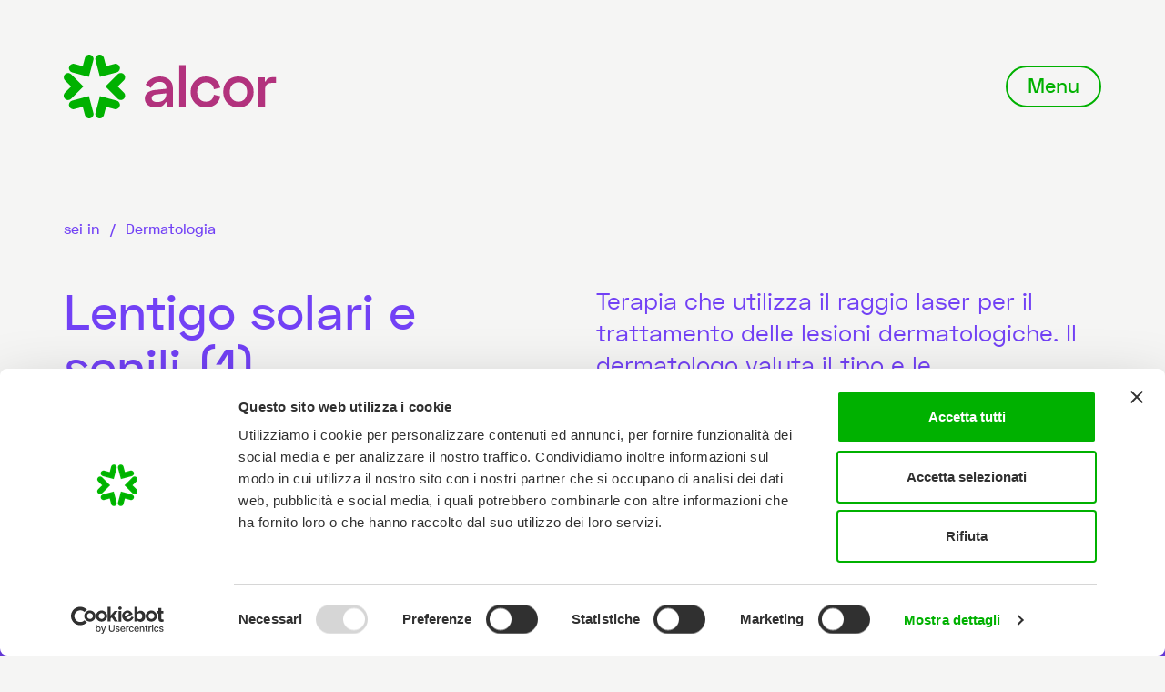

--- FILE ---
content_type: text/html; charset=UTF-8
request_url: https://www.alcormed.com/visite-ed-esami/lentigo-solari-e-senili-1/
body_size: 15896
content:
<!doctype html>
<html class="no-js" lang="it-IT">
<head>
    <meta charset="UTF-8">
    <meta http-equiv="x-ua-compatible" content="ie=edge">
    <meta name="viewport" content="width=device-width, initial-scale=1">
    <link rel="shortcut icon" type="image/x-icon" href="https://www.alcormed.com/wp-content/themes/alcor/assets/img/icons/favicon.png">
	<link rel="stylesheet" href="https://www.alcormed.com/wp-content/themes/alcor/assets/css/bootstrap.min.css">
	<link rel="stylesheet" type="text/css" href="https://www.alcormed.com/wp-content/themes/alcor/assets/css/slick.css">
	<link rel="stylesheet" href="https://www.alcormed.com/wp-content/themes/alcor/assets/css/animate.css">
	<link rel="stylesheet" href="https://www.alcormed.com/wp-content/themes/alcor/assets/css/owl.carousel.min.css">
	<link rel="stylesheet" href="https://www.alcormed.com/wp-content/themes/alcor/assets/css/owl.theme.default.min.css">
	<link rel="stylesheet" href="https://www.alcormed.com/wp-content/themes/alcor/assets/css/style.css">
	<!-- Google tag (gtag.js) -->
	<script async src="https://www.googletagmanager.com/gtag/js?id=G-X72NGFCHGL"></script>
	<script> window.dataLayer = window.dataLayer || []; function gtag(){dataLayer.push(arguments);} gtag('js', new Date()); gtag('config', 'G-X72NGFCHGL'); </script>
	<script data-cookieconsent="ignore">
	window.dataLayer = window.dataLayer || [];
	function gtag() {
		dataLayer.push(arguments);
	}
	gtag("consent", "default", {
		ad_user_data: "denied",
		ad_personalization: "denied",
		ad_storage: "denied",
		analytics_storage: "denied",
		functionality_storage: "denied",
		personalization_storage: "denied",
		security_storage: "granted",
		wait_for_update: 500,
	});
	gtag("set", "ads_data_redaction", true);
	gtag("set", "url_passthrough", true);
</script>
<script type="text/javascript"
		id="Cookiebot"
		src="https://consent.cookiebot.com/uc.js"
		data-cbid="69ca5f88-35e9-45ab-bf85-d84a7381fcf8"
						data-culture="IT"
				data-blockingmode="auto"
	></script>
<meta name='robots' content='index, follow, max-image-preview:large, max-snippet:-1, max-video-preview:-1' />

	<!-- This site is optimized with the Yoast SEO Premium plugin v23.6 (Yoast SEO v23.6) - https://yoast.com/wordpress/plugins/seo/ -->
	<title>Lentigo solari e senili (1) - Centri Medici Alcor</title>
	<meta name="description" content="Rimozione lentigo solari e senili con gli specialisti in Dermatologia a Novara e provincia: prenota laserterapia nei Centri Medici Alcor" />
	<link rel="canonical" href="https://www.alcormed.com/visite-ed-esami/lentigo-solari-e-senili-1/" />
	<meta property="og:locale" content="it_IT" />
	<meta property="og:type" content="article" />
	<meta property="og:title" content="Lentigo solari e senili (1) - Centri Medici Alcor" />
	<meta property="og:description" content="Rimozione lentigo solari e senili con gli specialisti in Dermatologia a Novara e provincia: prenota laserterapia nei Centri Medici Alcor" />
	<meta property="og:url" content="https://www.alcormed.com/visite-ed-esami/lentigo-solari-e-senili-1/" />
	<meta property="og:site_name" content="Alcor - Centri Medicina Specialistica e Laboratorio Analisi" />
	<meta property="article:publisher" content="https://www.facebook.com/alcor.novara.vercelli/" />
	<meta property="article:modified_time" content="2024-07-30T07:18:43+00:00" />
	<meta property="og:image" content="https://www.alcormed.com/wp-content/uploads/2023/11/alc_logo_1200x675px.jpg" />
	<meta property="og:image:width" content="1200" />
	<meta property="og:image:height" content="675" />
	<meta property="og:image:type" content="image/jpeg" />
	<meta name="twitter:card" content="summary_large_image" />
	<meta name="twitter:label1" content="Tempo di lettura stimato" />
	<meta name="twitter:data1" content="1 minuto" />
	<script type="application/ld+json" class="yoast-schema-graph">{"@context":"https://schema.org","@graph":[{"@type":["WebPage","MedicalWebPage"],"@id":"https://www.alcormed.com/visite-ed-esami/lentigo-solari-e-senili-1/","url":"https://www.alcormed.com/visite-ed-esami/lentigo-solari-e-senili-1/","name":"Lentigo solari e senili (1) - Centri Medici Alcor","isPartOf":{"@id":"https://www.alcormed.com/#website"},"datePublished":"2023-11-10T13:23:54+00:00","dateModified":"2024-07-30T07:18:43+00:00","description":"Rimozione lentigo solari e senili con gli specialisti in Dermatologia a Novara e provincia: prenota laserterapia nei Centri Medici Alcor","breadcrumb":{"@id":"https://www.alcormed.com/visite-ed-esami/lentigo-solari-e-senili-1/#breadcrumb"},"inLanguage":"it-IT","potentialAction":[{"@type":"ReadAction","target":["https://www.alcormed.com/visite-ed-esami/lentigo-solari-e-senili-1/"]}]},{"@type":"BreadcrumbList","@id":"https://www.alcormed.com/visite-ed-esami/lentigo-solari-e-senili-1/#breadcrumb","itemListElement":[{"@type":"ListItem","position":1,"name":"Home","item":"https://www.alcormed.com/"},{"@type":"ListItem","position":2,"name":"Visite ed esami","item":"https://www.alcormed.com/visite-ed-esami/"},{"@type":"ListItem","position":3,"name":"Lentigo solari e senili (1)"}]},{"@type":"WebSite","@id":"https://www.alcormed.com/#website","url":"https://www.alcormed.com/","name":"Alcor - Centri di medicina specialistica e laboratori analisi","description":"Nei centri medici Alcor ci prendiamo cura di te a costi accessibili","publisher":{"@id":"https://www.alcormed.com/#organization"},"alternateName":"Alcor - Centri medici e laboratori analisi","potentialAction":[{"@type":"SearchAction","target":{"@type":"EntryPoint","urlTemplate":"https://www.alcormed.com/?s={search_term_string}"},"query-input":{"@type":"PropertyValueSpecification","valueRequired":true,"valueName":"search_term_string"}}],"inLanguage":"it-IT"},{"@type":"Organization","@id":"https://www.alcormed.com/#organization","name":"Alcor - Centri medicina specialistica e laboratorio analisi","alternateName":"Alcor - Centri medici e laboratori analisi","url":"https://www.alcormed.com/","logo":{"@type":"ImageObject","inLanguage":"it-IT","@id":"https://www.alcormed.com/#/schema/logo/image/","url":"https://www.alcormed.com/wp-content/uploads/2023/11/alc_logo_696x696px.jpg","contentUrl":"https://www.alcormed.com/wp-content/uploads/2023/11/alc_logo_696x696px.jpg","width":696,"height":696,"caption":"Alcor - Centri medicina specialistica e laboratorio analisi"},"image":{"@id":"https://www.alcormed.com/#/schema/logo/image/"},"sameAs":["https://www.facebook.com/alcor.novara.vercelli/","https://www.instagram.com/alcormed/"]}]}</script>
	<!-- / Yoast SEO Premium plugin. -->


<link rel='dns-prefetch' href='//www.googletagmanager.com' />
<link rel="alternate" type="application/rss+xml" title="Alcor - Centri Medicina Specialistica e Laboratorio Analisi &raquo; Feed" href="https://www.alcormed.com/feed/" />
<link rel="alternate" type="application/rss+xml" title="Alcor - Centri Medicina Specialistica e Laboratorio Analisi &raquo; Feed dei commenti" href="https://www.alcormed.com/comments/feed/" />
<link rel="alternate" title="oEmbed (JSON)" type="application/json+oembed" href="https://www.alcormed.com/wp-json/oembed/1.0/embed?url=https%3A%2F%2Fwww.alcormed.com%2Fvisite-ed-esami%2Flentigo-solari-e-senili-1%2F" />
<link rel="alternate" title="oEmbed (XML)" type="text/xml+oembed" href="https://www.alcormed.com/wp-json/oembed/1.0/embed?url=https%3A%2F%2Fwww.alcormed.com%2Fvisite-ed-esami%2Flentigo-solari-e-senili-1%2F&#038;format=xml" />
<style id='wp-img-auto-sizes-contain-inline-css'>
img:is([sizes=auto i],[sizes^="auto," i]){contain-intrinsic-size:3000px 1500px}
/*# sourceURL=wp-img-auto-sizes-contain-inline-css */
</style>
<style id='wp-emoji-styles-inline-css'>

	img.wp-smiley, img.emoji {
		display: inline !important;
		border: none !important;
		box-shadow: none !important;
		height: 1em !important;
		width: 1em !important;
		margin: 0 0.07em !important;
		vertical-align: -0.1em !important;
		background: none !important;
		padding: 0 !important;
	}
/*# sourceURL=wp-emoji-styles-inline-css */
</style>
<style id='wp-block-library-inline-css'>
:root{--wp-block-synced-color:#7a00df;--wp-block-synced-color--rgb:122,0,223;--wp-bound-block-color:var(--wp-block-synced-color);--wp-editor-canvas-background:#ddd;--wp-admin-theme-color:#007cba;--wp-admin-theme-color--rgb:0,124,186;--wp-admin-theme-color-darker-10:#006ba1;--wp-admin-theme-color-darker-10--rgb:0,107,160.5;--wp-admin-theme-color-darker-20:#005a87;--wp-admin-theme-color-darker-20--rgb:0,90,135;--wp-admin-border-width-focus:2px}@media (min-resolution:192dpi){:root{--wp-admin-border-width-focus:1.5px}}.wp-element-button{cursor:pointer}:root .has-very-light-gray-background-color{background-color:#eee}:root .has-very-dark-gray-background-color{background-color:#313131}:root .has-very-light-gray-color{color:#eee}:root .has-very-dark-gray-color{color:#313131}:root .has-vivid-green-cyan-to-vivid-cyan-blue-gradient-background{background:linear-gradient(135deg,#00d084,#0693e3)}:root .has-purple-crush-gradient-background{background:linear-gradient(135deg,#34e2e4,#4721fb 50%,#ab1dfe)}:root .has-hazy-dawn-gradient-background{background:linear-gradient(135deg,#faaca8,#dad0ec)}:root .has-subdued-olive-gradient-background{background:linear-gradient(135deg,#fafae1,#67a671)}:root .has-atomic-cream-gradient-background{background:linear-gradient(135deg,#fdd79a,#004a59)}:root .has-nightshade-gradient-background{background:linear-gradient(135deg,#330968,#31cdcf)}:root .has-midnight-gradient-background{background:linear-gradient(135deg,#020381,#2874fc)}:root{--wp--preset--font-size--normal:16px;--wp--preset--font-size--huge:42px}.has-regular-font-size{font-size:1em}.has-larger-font-size{font-size:2.625em}.has-normal-font-size{font-size:var(--wp--preset--font-size--normal)}.has-huge-font-size{font-size:var(--wp--preset--font-size--huge)}.has-text-align-center{text-align:center}.has-text-align-left{text-align:left}.has-text-align-right{text-align:right}.has-fit-text{white-space:nowrap!important}#end-resizable-editor-section{display:none}.aligncenter{clear:both}.items-justified-left{justify-content:flex-start}.items-justified-center{justify-content:center}.items-justified-right{justify-content:flex-end}.items-justified-space-between{justify-content:space-between}.screen-reader-text{border:0;clip-path:inset(50%);height:1px;margin:-1px;overflow:hidden;padding:0;position:absolute;width:1px;word-wrap:normal!important}.screen-reader-text:focus{background-color:#ddd;clip-path:none;color:#444;display:block;font-size:1em;height:auto;left:5px;line-height:normal;padding:15px 23px 14px;text-decoration:none;top:5px;width:auto;z-index:100000}html :where(.has-border-color){border-style:solid}html :where([style*=border-top-color]){border-top-style:solid}html :where([style*=border-right-color]){border-right-style:solid}html :where([style*=border-bottom-color]){border-bottom-style:solid}html :where([style*=border-left-color]){border-left-style:solid}html :where([style*=border-width]){border-style:solid}html :where([style*=border-top-width]){border-top-style:solid}html :where([style*=border-right-width]){border-right-style:solid}html :where([style*=border-bottom-width]){border-bottom-style:solid}html :where([style*=border-left-width]){border-left-style:solid}html :where(img[class*=wp-image-]){height:auto;max-width:100%}:where(figure){margin:0 0 1em}html :where(.is-position-sticky){--wp-admin--admin-bar--position-offset:var(--wp-admin--admin-bar--height,0px)}@media screen and (max-width:600px){html :where(.is-position-sticky){--wp-admin--admin-bar--position-offset:0px}}

/*# sourceURL=wp-block-library-inline-css */
</style><style id='wp-block-paragraph-inline-css'>
.is-small-text{font-size:.875em}.is-regular-text{font-size:1em}.is-large-text{font-size:2.25em}.is-larger-text{font-size:3em}.has-drop-cap:not(:focus):first-letter{float:left;font-size:8.4em;font-style:normal;font-weight:100;line-height:.68;margin:.05em .1em 0 0;text-transform:uppercase}body.rtl .has-drop-cap:not(:focus):first-letter{float:none;margin-left:.1em}p.has-drop-cap.has-background{overflow:hidden}:root :where(p.has-background){padding:1.25em 2.375em}:where(p.has-text-color:not(.has-link-color)) a{color:inherit}p.has-text-align-left[style*="writing-mode:vertical-lr"],p.has-text-align-right[style*="writing-mode:vertical-rl"]{rotate:180deg}
/*# sourceURL=https://www.alcormed.com/wp-includes/blocks/paragraph/style.min.css */
</style>
<style id='global-styles-inline-css'>
:root{--wp--preset--aspect-ratio--square: 1;--wp--preset--aspect-ratio--4-3: 4/3;--wp--preset--aspect-ratio--3-4: 3/4;--wp--preset--aspect-ratio--3-2: 3/2;--wp--preset--aspect-ratio--2-3: 2/3;--wp--preset--aspect-ratio--16-9: 16/9;--wp--preset--aspect-ratio--9-16: 9/16;--wp--preset--color--black: #000000;--wp--preset--color--cyan-bluish-gray: #abb8c3;--wp--preset--color--white: #FFFFFF;--wp--preset--color--pale-pink: #f78da7;--wp--preset--color--vivid-red: #cf2e2e;--wp--preset--color--luminous-vivid-orange: #ff6900;--wp--preset--color--luminous-vivid-amber: #fcb900;--wp--preset--color--light-green-cyan: #7bdcb5;--wp--preset--color--vivid-green-cyan: #00d084;--wp--preset--color--pale-cyan-blue: #8ed1fc;--wp--preset--color--vivid-cyan-blue: #0693e3;--wp--preset--color--vivid-purple: #9b51e0;--wp--preset--color--dark-gray: #28303D;--wp--preset--color--gray: #39414D;--wp--preset--color--green: #D1E4DD;--wp--preset--color--blue: #D1DFE4;--wp--preset--color--purple: #D1D1E4;--wp--preset--color--red: #E4D1D1;--wp--preset--color--orange: #E4DAD1;--wp--preset--color--yellow: #EEEADD;--wp--preset--gradient--vivid-cyan-blue-to-vivid-purple: linear-gradient(135deg,rgb(6,147,227) 0%,rgb(155,81,224) 100%);--wp--preset--gradient--light-green-cyan-to-vivid-green-cyan: linear-gradient(135deg,rgb(122,220,180) 0%,rgb(0,208,130) 100%);--wp--preset--gradient--luminous-vivid-amber-to-luminous-vivid-orange: linear-gradient(135deg,rgb(252,185,0) 0%,rgb(255,105,0) 100%);--wp--preset--gradient--luminous-vivid-orange-to-vivid-red: linear-gradient(135deg,rgb(255,105,0) 0%,rgb(207,46,46) 100%);--wp--preset--gradient--very-light-gray-to-cyan-bluish-gray: linear-gradient(135deg,rgb(238,238,238) 0%,rgb(169,184,195) 100%);--wp--preset--gradient--cool-to-warm-spectrum: linear-gradient(135deg,rgb(74,234,220) 0%,rgb(151,120,209) 20%,rgb(207,42,186) 40%,rgb(238,44,130) 60%,rgb(251,105,98) 80%,rgb(254,248,76) 100%);--wp--preset--gradient--blush-light-purple: linear-gradient(135deg,rgb(255,206,236) 0%,rgb(152,150,240) 100%);--wp--preset--gradient--blush-bordeaux: linear-gradient(135deg,rgb(254,205,165) 0%,rgb(254,45,45) 50%,rgb(107,0,62) 100%);--wp--preset--gradient--luminous-dusk: linear-gradient(135deg,rgb(255,203,112) 0%,rgb(199,81,192) 50%,rgb(65,88,208) 100%);--wp--preset--gradient--pale-ocean: linear-gradient(135deg,rgb(255,245,203) 0%,rgb(182,227,212) 50%,rgb(51,167,181) 100%);--wp--preset--gradient--electric-grass: linear-gradient(135deg,rgb(202,248,128) 0%,rgb(113,206,126) 100%);--wp--preset--gradient--midnight: linear-gradient(135deg,rgb(2,3,129) 0%,rgb(40,116,252) 100%);--wp--preset--gradient--purple-to-yellow: linear-gradient(160deg, #D1D1E4 0%, #EEEADD 100%);--wp--preset--gradient--yellow-to-purple: linear-gradient(160deg, #EEEADD 0%, #D1D1E4 100%);--wp--preset--gradient--green-to-yellow: linear-gradient(160deg, #D1E4DD 0%, #EEEADD 100%);--wp--preset--gradient--yellow-to-green: linear-gradient(160deg, #EEEADD 0%, #D1E4DD 100%);--wp--preset--gradient--red-to-yellow: linear-gradient(160deg, #E4D1D1 0%, #EEEADD 100%);--wp--preset--gradient--yellow-to-red: linear-gradient(160deg, #EEEADD 0%, #E4D1D1 100%);--wp--preset--gradient--purple-to-red: linear-gradient(160deg, #D1D1E4 0%, #E4D1D1 100%);--wp--preset--gradient--red-to-purple: linear-gradient(160deg, #E4D1D1 0%, #D1D1E4 100%);--wp--preset--font-size--small: 18px;--wp--preset--font-size--medium: 20px;--wp--preset--font-size--large: 24px;--wp--preset--font-size--x-large: 42px;--wp--preset--font-size--extra-small: 16px;--wp--preset--font-size--normal: 20px;--wp--preset--font-size--extra-large: 40px;--wp--preset--font-size--huge: 96px;--wp--preset--font-size--gigantic: 144px;--wp--preset--spacing--20: 0.44rem;--wp--preset--spacing--30: 0.67rem;--wp--preset--spacing--40: 1rem;--wp--preset--spacing--50: 1.5rem;--wp--preset--spacing--60: 2.25rem;--wp--preset--spacing--70: 3.38rem;--wp--preset--spacing--80: 5.06rem;--wp--preset--shadow--natural: 6px 6px 9px rgba(0, 0, 0, 0.2);--wp--preset--shadow--deep: 12px 12px 50px rgba(0, 0, 0, 0.4);--wp--preset--shadow--sharp: 6px 6px 0px rgba(0, 0, 0, 0.2);--wp--preset--shadow--outlined: 6px 6px 0px -3px rgb(255, 255, 255), 6px 6px rgb(0, 0, 0);--wp--preset--shadow--crisp: 6px 6px 0px rgb(0, 0, 0);}:where(.is-layout-flex){gap: 0.5em;}:where(.is-layout-grid){gap: 0.5em;}body .is-layout-flex{display: flex;}.is-layout-flex{flex-wrap: wrap;align-items: center;}.is-layout-flex > :is(*, div){margin: 0;}body .is-layout-grid{display: grid;}.is-layout-grid > :is(*, div){margin: 0;}:where(.wp-block-columns.is-layout-flex){gap: 2em;}:where(.wp-block-columns.is-layout-grid){gap: 2em;}:where(.wp-block-post-template.is-layout-flex){gap: 1.25em;}:where(.wp-block-post-template.is-layout-grid){gap: 1.25em;}.has-black-color{color: var(--wp--preset--color--black) !important;}.has-cyan-bluish-gray-color{color: var(--wp--preset--color--cyan-bluish-gray) !important;}.has-white-color{color: var(--wp--preset--color--white) !important;}.has-pale-pink-color{color: var(--wp--preset--color--pale-pink) !important;}.has-vivid-red-color{color: var(--wp--preset--color--vivid-red) !important;}.has-luminous-vivid-orange-color{color: var(--wp--preset--color--luminous-vivid-orange) !important;}.has-luminous-vivid-amber-color{color: var(--wp--preset--color--luminous-vivid-amber) !important;}.has-light-green-cyan-color{color: var(--wp--preset--color--light-green-cyan) !important;}.has-vivid-green-cyan-color{color: var(--wp--preset--color--vivid-green-cyan) !important;}.has-pale-cyan-blue-color{color: var(--wp--preset--color--pale-cyan-blue) !important;}.has-vivid-cyan-blue-color{color: var(--wp--preset--color--vivid-cyan-blue) !important;}.has-vivid-purple-color{color: var(--wp--preset--color--vivid-purple) !important;}.has-black-background-color{background-color: var(--wp--preset--color--black) !important;}.has-cyan-bluish-gray-background-color{background-color: var(--wp--preset--color--cyan-bluish-gray) !important;}.has-white-background-color{background-color: var(--wp--preset--color--white) !important;}.has-pale-pink-background-color{background-color: var(--wp--preset--color--pale-pink) !important;}.has-vivid-red-background-color{background-color: var(--wp--preset--color--vivid-red) !important;}.has-luminous-vivid-orange-background-color{background-color: var(--wp--preset--color--luminous-vivid-orange) !important;}.has-luminous-vivid-amber-background-color{background-color: var(--wp--preset--color--luminous-vivid-amber) !important;}.has-light-green-cyan-background-color{background-color: var(--wp--preset--color--light-green-cyan) !important;}.has-vivid-green-cyan-background-color{background-color: var(--wp--preset--color--vivid-green-cyan) !important;}.has-pale-cyan-blue-background-color{background-color: var(--wp--preset--color--pale-cyan-blue) !important;}.has-vivid-cyan-blue-background-color{background-color: var(--wp--preset--color--vivid-cyan-blue) !important;}.has-vivid-purple-background-color{background-color: var(--wp--preset--color--vivid-purple) !important;}.has-black-border-color{border-color: var(--wp--preset--color--black) !important;}.has-cyan-bluish-gray-border-color{border-color: var(--wp--preset--color--cyan-bluish-gray) !important;}.has-white-border-color{border-color: var(--wp--preset--color--white) !important;}.has-pale-pink-border-color{border-color: var(--wp--preset--color--pale-pink) !important;}.has-vivid-red-border-color{border-color: var(--wp--preset--color--vivid-red) !important;}.has-luminous-vivid-orange-border-color{border-color: var(--wp--preset--color--luminous-vivid-orange) !important;}.has-luminous-vivid-amber-border-color{border-color: var(--wp--preset--color--luminous-vivid-amber) !important;}.has-light-green-cyan-border-color{border-color: var(--wp--preset--color--light-green-cyan) !important;}.has-vivid-green-cyan-border-color{border-color: var(--wp--preset--color--vivid-green-cyan) !important;}.has-pale-cyan-blue-border-color{border-color: var(--wp--preset--color--pale-cyan-blue) !important;}.has-vivid-cyan-blue-border-color{border-color: var(--wp--preset--color--vivid-cyan-blue) !important;}.has-vivid-purple-border-color{border-color: var(--wp--preset--color--vivid-purple) !important;}.has-vivid-cyan-blue-to-vivid-purple-gradient-background{background: var(--wp--preset--gradient--vivid-cyan-blue-to-vivid-purple) !important;}.has-light-green-cyan-to-vivid-green-cyan-gradient-background{background: var(--wp--preset--gradient--light-green-cyan-to-vivid-green-cyan) !important;}.has-luminous-vivid-amber-to-luminous-vivid-orange-gradient-background{background: var(--wp--preset--gradient--luminous-vivid-amber-to-luminous-vivid-orange) !important;}.has-luminous-vivid-orange-to-vivid-red-gradient-background{background: var(--wp--preset--gradient--luminous-vivid-orange-to-vivid-red) !important;}.has-very-light-gray-to-cyan-bluish-gray-gradient-background{background: var(--wp--preset--gradient--very-light-gray-to-cyan-bluish-gray) !important;}.has-cool-to-warm-spectrum-gradient-background{background: var(--wp--preset--gradient--cool-to-warm-spectrum) !important;}.has-blush-light-purple-gradient-background{background: var(--wp--preset--gradient--blush-light-purple) !important;}.has-blush-bordeaux-gradient-background{background: var(--wp--preset--gradient--blush-bordeaux) !important;}.has-luminous-dusk-gradient-background{background: var(--wp--preset--gradient--luminous-dusk) !important;}.has-pale-ocean-gradient-background{background: var(--wp--preset--gradient--pale-ocean) !important;}.has-electric-grass-gradient-background{background: var(--wp--preset--gradient--electric-grass) !important;}.has-midnight-gradient-background{background: var(--wp--preset--gradient--midnight) !important;}.has-small-font-size{font-size: var(--wp--preset--font-size--small) !important;}.has-medium-font-size{font-size: var(--wp--preset--font-size--medium) !important;}.has-large-font-size{font-size: var(--wp--preset--font-size--large) !important;}.has-x-large-font-size{font-size: var(--wp--preset--font-size--x-large) !important;}
/*# sourceURL=global-styles-inline-css */
</style>

<style id='classic-theme-styles-inline-css'>
/*! This file is auto-generated */
.wp-block-button__link{color:#fff;background-color:#32373c;border-radius:9999px;box-shadow:none;text-decoration:none;padding:calc(.667em + 2px) calc(1.333em + 2px);font-size:1.125em}.wp-block-file__button{background:#32373c;color:#fff;text-decoration:none}
/*# sourceURL=/wp-includes/css/classic-themes.min.css */
</style>
<link rel='stylesheet' id='twenty-twenty-one-style-css' href='https://www.alcormed.com/wp-content/themes/alcor/style.css?ver=1.7' media='all' />
<link rel='stylesheet' id='sib-front-css-css' href='https://www.alcormed.com/wp-content/plugins/mailin/css/mailin-front.css?ver=6.9' media='all' />
<script src="https://www.alcormed.com/wp-includes/js/jquery/jquery.min.js?ver=3.7.1" id="jquery-core-js"></script>
<script src="https://www.alcormed.com/wp-includes/js/jquery/jquery-migrate.min.js?ver=3.4.1" id="jquery-migrate-js"></script>
<script id="sib-front-js-js-extra">
var sibErrMsg = {"invalidMail":"Please fill out valid email address","requiredField":"Please fill out required fields","invalidDateFormat":"Please fill out valid date format","invalidSMSFormat":"Please fill out valid phone number"};
var ajax_sib_front_object = {"ajax_url":"https://www.alcormed.com/wp-admin/admin-ajax.php","ajax_nonce":"5c88580919","flag_url":"https://www.alcormed.com/wp-content/plugins/mailin/img/flags/"};
//# sourceURL=sib-front-js-js-extra
</script>
<script src="https://www.alcormed.com/wp-content/plugins/mailin/js/mailin-front.js?ver=1728508692" id="sib-front-js-js"></script>
<link rel="https://api.w.org/" href="https://www.alcormed.com/wp-json/" /><link rel="alternate" title="JSON" type="application/json" href="https://www.alcormed.com/wp-json/wp/v2/visite-ed-esami/1169" /><link rel="EditURI" type="application/rsd+xml" title="RSD" href="https://www.alcormed.com/xmlrpc.php?rsd" />
<meta name="generator" content="WordPress 6.9" />
<link rel='shortlink' href='https://www.alcormed.com/?p=1169' />
<meta name="generator" content="Site Kit by Google 1.137.0" />    <script src="https://getinsights.io/js/insights.js"></script>
	<script>
	insights.init('sq39WC4JX0K9eh9I');
	insights.trackPages();
	</script>
	</head>

<body class="wp-singular visite-ed-esami-template-default single single-visite-ed-esami postid-1169 wp-embed-responsive wp-theme-alcor is-light-theme no-js singular">

<div class="wrapper">
	<header class="header-wrap">
		<div class="header-static">
			<div class="header-main">
				<div class="container">
					<div class="main-header-wrap row">
						<div class="logo-full">
														<a href="https://www.alcormed.com"><img src="https://www.alcormed.com/wp-content/themes/alcor/assets/img/icons/logo.svg"/></a>
						</div>
						<div class="main-menu-wrap">
							<button class="menu-icn menu-green">Menu</button>
							<div class="main-menu-list">
								<div class="logo-icon-menu-close">
									<div class="logo-icon">
										<a href="https://www.alcormed.com"><img src="https://www.alcormed.com/wp-content/themes/alcor/assets/img/icons/logo-icon.svg"/></a>
									</div>
									<div class="main-menu-close">
										<button class="closemenu-icn">Menu<img class="" src="https://www.alcormed.com/wp-content/themes/alcor/assets/img/icons/close.svg"/></button>
									</div>
								</div>
								<ul>
									<li>
										<a href="https://www.alcormed.com/noi-siamo-alcor/">Noi siamo alcor</a>
									</li>
									<li>
										<a href="https://www.alcormed.com/specialita/">Specialità</a>
									</li>
									<li>
										<a href="https://www.alcormed.com/laboratorio-analisi/">Laboratorio analisi</a>
									</li>
									<li>
										<a href="https://www.alcormed.com/visite-ed-esami/">Visite ed esami</a>
									</li>
									<li>
										<a href="https://www.alcormed.com/medicina-del-lavoro/">Medicina del lavoro</a>
									</li>
									<li>
										<a href="https://www.alcormed.com/sostenibilita/">Sostenibilità</a>
									</li>
									<li>
										<a href="https://www.alcormed.com/i-nostri-medici">I nostri medici</a>
									</li>
									<li>
										<a href="https://www.alcormed.com/i-centri-alcor/">I centri alcor</a>
									</li>
									<!--<li>
										<a href="#">Il mio profilo</a>
									</li>-->
								</ul>
								<div class="main-menu-bottom">
									<div class="main-menu-bottom-link">
										<a href="https://prenota.alcormed.com" target="_blank">Prenota</a>
									</div>
									<div class="main-menu-bottom-link">
										<a href="https://prenota.alcormed.com/index.php/Home/Profilo" target="_blank">Area riservata</a>
									</div>
									<div class="main-menu-bottom-link" >
										<a href="https://portale.alcor.zeeromed.cloud/accounts/sign_in" target="_blank">Scarica referti radiologici</a>
									</div>
									<div class="main-menu-bottom-cerca">
										<a href="https://www.alcormed.com">Cerca</a>
									</div>
								</div>
							</div>
						</div>
					</div>
				</div>
			</div>
		</div>
	</header><main class="main-wrapper inner-main-wrapper">
		<section class="scheda-main">
            <div class="inner-bread-crump-main-wrap">
				<div class="container">
					<div class="row">
						<div class="bread-crump-violet">
							<ul class="bread-crump-ul">
                                <li><a>sei in</a></li>
                                <li>/</li>
                                <li><a href="https://www.alcormed.com/specialita/dermatologia">Dermatologia									
								</a></li>								
                            </ul>
						</div>
					</div>
				</div>
			</div>
			<div class="scheda-main-wrap">
				<div class="container">
					<div class="row">
						<div class="col-lg-6">
							<div class="scheda-main-left-wrap">
								<div class="home-about-left-cnt-wrap scheda-left-cnt-wrap">
                                    <h1>Lentigo solari e senili (1)</h1>
                                </div>
                            </div>
                        </div>
                        <div class="col-lg-6">
                            <div class="scheda-main-right-wrap">
								<!--<div class="home-about-left-cnt-wrap scheda-left-cnt-wrap">
                                    <h6>In cosa consiste l’esame</h6>
                                </div>-->
                                <div class="about-inner-cnt scheda-inner-cnt">
                                    
<p>Terapia che utilizza il raggio laser per il trattamento delle lesioni dermatologiche. Il dermatologo valuta il tipo e le caratteristiche della lesione e sceglie la tecnologia più adatta all’intervento.</p>
           
                                </div>                        
                            </div>
                        </div>
					</div>
				</div>
			</div>
            <div class="scheda-third-wrap">
                <div class="cardiology-tab-wrap scheda-tab-wrap">
					                    <div class="cardiology-tab-inner-wrap scheda-tab-inner-wrap">
                        <div class="container">
                            <div class="row">
								<div class="col-lg-6 col-md-7">
									<div class="cardiology-main-title main-title">
										<h2>Per chi è la visita o esame?</h2>
									</div>
								</div>
								<div class="col-lg-6 col-md-5">
									<div class="main-tab">
										<ul class="nav nav-tabs" id="medicaltab-ul">
																						<li  data-active="#adulti"><a class="active" data-toggle="tab" href="#scheda-adulti">Adulti</a></li>
																						<li  data-active="#bambini"><a data-toggle="tab" href="#scheda-bambini">Bambini</a></li>
																					</ul>
									</div>
								</div>
                            </div>
                        </div>
                    </div>
					                    <div class="cardiology-tab-cnt-wrap scheda-tab-cnt-wrap tab-content">
                        <div id="scheda-adulti" class="tab-pane active">
                            <div class="scheda-tab-fill-main-wrap">
                                <div class="scheda-tab-top">
                                    <div class="container">
                                        <div class="row">
                                            <div class="col-lg-6">
                                                <div class="specialista-third-left-wrap specialista-third-left-wrap-maroon">
                                                    <div class="inner-small-head inner-small-head-maroon">
                                                        <h6 class="cus-fw-500">Servizio attivo nelle sedi di</h6>
                                                    </div>
                                                    <div class="list-horizontal-inner-cnt specialista-list-horizontal-inner-cnt">
                                                        <ul class="list-horizontal-inner-cnt-maroon">
															                                                            <li><a href="https://www.alcormed.com/i-centri-alcor/nibbiola/">Nibbiola</a></li>
															                                                            <li><a href="https://www.alcormed.com/i-centri-alcor/san-nazzaro-sesia/">San Nazzaro Sesia</a></li>
															                                                           
                                                        </ul>
                                                    </div> 
                                                </div>
                                            </div>
                                            <div class="col-lg-6">
                                                <div class="specialista-third-right-wrap specialista-third-right-wrap-green">
                                                    <div class="specialista-third-right-top-wrap">
                                                        <div class="inner-small-head inner-small-head-green">
                                                            <h6 class="cus-fw-500">Professionisti a tua disposizione</h6>
                                                        </div>
                                                        <div class="list-horizontal-inner-cnt specialista-list-horizontal-inner-cnt">
                                                            <ul class="list-horizontal-inner-cnt-green">
																																						<li><a href="https://www.alcormed.com/i-nostri-medici/dott-ssa-linda-angeli-dermatologa/">Dott.ssa Linda Angeli</a></li>																																								
																		
																					                                                            </ul>
                                                        </div> 
                                                    </div>  
                                                    <div class="specialista-third-right-bottom-wrap specialista-third-right-bottom-wrap-mob">
													                                                        <div class="service-list-btn specialista-btn-wrap reduce-mt">
                                                            <a href="https://prenota.alcormed.com" target="_blank">Prenota una visita<span class="arrow-img-span"><img class="arrow-normal" src="https://www.alcormed.com/wp-content/themes/alcor/assets/img/icons/arrow-right-black.svg" /><img class="arrow-hover" src="https://www.alcormed.com/wp-content/themes/alcor/assets/img/icons/arrow-right-white.svg" /></span></a>
                                                        </div>
                                                    </div>                      
                                                </div>
                                            </div>
                                        </div>
                                    </div>
                                </div>
                                <div class="scheda-tab-bottom">
                                    <div class="container">
										<div class="scheda-cnt-bottom-main">
												<div class="row">
																									<div class="scheda-cost-wrap">
														<div class="scheda-cost-head inner-small-head inner-small-head-violet">
															<h6 class="cus-fw-500">Costo dell’esame/visita in alcor</h6>
														</div>
														<div class="scheda-cost-amount home-about-left-cnt-wrap">
															<h1>157€</h1>
														</div>
													</div>
																																				</div>
											</div>
											<div class="scheda-cnt-bottom-main scheda-bambini-container">
												<div class="row">
													<div class="col-lg-6">
																											</div>
													<!--<div class="col-lg-6">
														<div class="specialista-third-left-wrap scheda-left-wrap specialista-third-left-wrap-violet">
															<div class="inner-small-head inner-small-head-violet">
																<h6>Indicazioni</h6>
															</div>
															<div class="about-inner-cnt scheda-inner-cnt">
																<p></p>                         
															</div>  
															<div class="scheda-slider-wrap">
																<div class="scheda-1-slider">
																																	<div class="scheda-item">
																		<div class="scheda-item-box">
																			<div class="scheda-sub-title-img-slide">
																				<div class="scheda-sub-title-cnt inner-small-head">
																					<h6></h6>
																				</div>
																				<!--<div class="scheda-sub-img-cnt">
																					<img src=""/>
																				</div>-->
																			<!--</div>
																			<div class="scheda-main-title-slide about-inner-cnt">
																				<p></p>
																			</div>
																		</div>
																	</div>
																																</div>
															</div>
														</div>
													</div>-->
													<div class="col-lg-6">
																												<div class="specialista-new-right-wrap scheda-right-wrap">
															<div id="accordion-faq" class="accordion-wrap">
																<div class="inner-small-head">
																	<h6>Esame</h6>
																</div>																
																																	<div class="accordion-card">
																		  <div class="accordion-card-header main-title" id="panelsStayOpen-heading1"> 
																			<h2><a class="collapsed accordion-card-link accordion-button" data-bs-toggle="collapse" href="#panelsStayOpen-collapse-right1" aria-expanded="true" aria-controls="panelsStayOpen-collapse-right1">In cosa consiste la terapia? <img class="" src="https://www.alcormed.com/wp-content/themes/alcor/assets/img/icons/accordion-arrow.svg"/></a></h2>
																		  </div>
																		<div id="panelsStayOpen-collapse-right1" class="accordion-collapse collapse" aria-labelledby="panelsStayOpen-heading1">
																		  <div class="accordion-body accordion-card-body about-inner-cnt">
																			<p>La terapia consiste nella rimozione di una o più lentigo solari e senili. Le lentigo solari sono il risultato di un'eccessiva esposizione al sole: macchie della pelle che interessano lo strato superficiale dell'epidermide e appaiono a livello del viso e nelle zone maggiormente colpite dalle radiazioni luminose. 
Le lentigo senili si presentano come chiazze scure isolate, per lo più circolari, localizzate nelle aree frequentemente esposte alla luce solare, in particolare sulle mani e sul viso.
L’intervento chirurgico prevede l’utilizzo di un laser, che agisce solo sull’area da trattare, distruggendo la lesione senza danneggiare il tessuto circostante.
</p>
																		  </div>
																		</div>
																	</div>
																
																	<!--<div class="accordion-card">																
																	<div class="accordion-card-header main-title">
																		<h2><a class="collapsed accordion-card-link" data-toggle="collapse" href="#faq-item1">In cosa consiste la terapia? <img src="https://www.alcormed.com/wp-content/themes/alcor/assets/img/icons/accordion-arrow.svg"/></a></h2>
																	</div>
																	<div id="faq-item1" class="collapse" data-parent="#accordion-faq">
																		<div class="accordion-card-body about-inner-cnt">
																			<p>La terapia consiste nella rimozione di una o più lentigo solari e senili. Le lentigo solari sono il risultato di un'eccessiva esposizione al sole: macchie della pelle che interessano lo strato superficiale dell'epidermide e appaiono a livello del viso e nelle zone maggiormente colpite dalle radiazioni luminose. 
Le lentigo senili si presentano come chiazze scure isolate, per lo più circolari, localizzate nelle aree frequentemente esposte alla luce solare, in particolare sulle mani e sul viso.
L’intervento chirurgico prevede l’utilizzo di un laser, che agisce solo sull’area da trattare, distruggendo la lesione senza danneggiare il tessuto circostante.
</p>
																		</div>
																	</div>
																	</div>-->
																																	<div class="accordion-card">
																		  <div class="accordion-card-header main-title" id="panelsStayOpen-heading2"> 
																			<h2><a class="collapsed accordion-card-link accordion-button" data-bs-toggle="collapse" href="#panelsStayOpen-collapse-right2" aria-expanded="true" aria-controls="panelsStayOpen-collapse-right2">È dolorosa o invasiva? <img class="" src="https://www.alcormed.com/wp-content/themes/alcor/assets/img/icons/accordion-arrow.svg"/></a></h2>
																		  </div>
																		<div id="panelsStayOpen-collapse-right2" class="accordion-collapse collapse" aria-labelledby="panelsStayOpen-heading2">
																		  <div class="accordion-body accordion-card-body about-inner-cnt">
																			<p>La laserterapia provoca un lieve bruciore, ma non è invasiva.
</p>
																		  </div>
																		</div>
																	</div>
																
																	<!--<div class="accordion-card">																
																	<div class="accordion-card-header main-title">
																		<h2><a class="collapsed accordion-card-link" data-toggle="collapse" href="#faq-item2">È dolorosa o invasiva? <img src="https://www.alcormed.com/wp-content/themes/alcor/assets/img/icons/accordion-arrow.svg"/></a></h2>
																	</div>
																	<div id="faq-item2" class="collapse" data-parent="#accordion-faq">
																		<div class="accordion-card-body about-inner-cnt">
																			<p>La laserterapia provoca un lieve bruciore, ma non è invasiva.
</p>
																		</div>
																	</div>
																	</div>-->
																																	<div class="accordion-card">
																		  <div class="accordion-card-header main-title" id="panelsStayOpen-heading3"> 
																			<h2><a class="collapsed accordion-card-link accordion-button" data-bs-toggle="collapse" href="#panelsStayOpen-collapse-right3" aria-expanded="true" aria-controls="panelsStayOpen-collapse-right3">Cosa devo fare prima dell’esame? <img class="" src="https://www.alcormed.com/wp-content/themes/alcor/assets/img/icons/accordion-arrow.svg"/></a></h2>
																		  </div>
																		<div id="panelsStayOpen-collapse-right3" class="accordion-collapse collapse" aria-labelledby="panelsStayOpen-heading3">
																		  <div class="accordion-body accordion-card-body about-inner-cnt">
																			<p>Niente di particolare.
</p>
																		  </div>
																		</div>
																	</div>
																
																	<!--<div class="accordion-card">																
																	<div class="accordion-card-header main-title">
																		<h2><a class="collapsed accordion-card-link" data-toggle="collapse" href="#faq-item3">Cosa devo fare prima dell’esame? <img src="https://www.alcormed.com/wp-content/themes/alcor/assets/img/icons/accordion-arrow.svg"/></a></h2>
																	</div>
																	<div id="faq-item3" class="collapse" data-parent="#accordion-faq">
																		<div class="accordion-card-body about-inner-cnt">
																			<p>Niente di particolare.
</p>
																		</div>
																	</div>
																	</div>-->
																																	<div class="accordion-card">
																		  <div class="accordion-card-header main-title" id="panelsStayOpen-heading4"> 
																			<h2><a class="collapsed accordion-card-link accordion-button" data-bs-toggle="collapse" href="#panelsStayOpen-collapse-right4" aria-expanded="true" aria-controls="panelsStayOpen-collapse-right4">Quanto dura il processo di guarigione? <img class="" src="https://www.alcormed.com/wp-content/themes/alcor/assets/img/icons/accordion-arrow.svg"/></a></h2>
																		  </div>
																		<div id="panelsStayOpen-collapse-right4" class="accordion-collapse collapse" aria-labelledby="panelsStayOpen-heading4">
																		  <div class="accordion-body accordion-card-body about-inner-cnt">
																			<p>Il processo di guarigione si completa in circa 10 giorni.
</p>
																		  </div>
																		</div>
																	</div>
																
																	<!--<div class="accordion-card">																
																	<div class="accordion-card-header main-title">
																		<h2><a class="collapsed accordion-card-link" data-toggle="collapse" href="#faq-item4">Quanto dura il processo di guarigione? <img src="https://www.alcormed.com/wp-content/themes/alcor/assets/img/icons/accordion-arrow.svg"/></a></h2>
																	</div>
																	<div id="faq-item4" class="collapse" data-parent="#accordion-faq">
																		<div class="accordion-card-body about-inner-cnt">
																			<p>Il processo di guarigione si completa in circa 10 giorni.
</p>
																		</div>
																	</div>
																	</div>-->
																																<!--<div class="accordion-card">
																<div class="accordion-card-header main-title">
																	<h2><a class="collapsed accordion-card-link" data-toggle="collapse" href="#faq-item2">È doloroso o invasivo? <img src="https://www.alcormed.com/wp-content/themes/alcor/assets/img/icons/accordion-arrow.svg"/></a></h2>
																</div>
																<div id="faq-item2" class="collapse" data-parent="#accordion-faq">
																	<div class="accordion-card-body about-inner-cnt">
																		<p></p>
																	</div>
																</div>
																</div>
															
																<div class="accordion-card">
																<div class="accordion-card-header main-title">
																	<h2><a class="collapsed accordion-card-link" data-toggle="collapse" href="#faq-item3">Cosa devo fare prima dell’esame? <img src="https://www.alcormed.com/wp-content/themes/alcor/assets/img/icons/accordion-arrow.svg"/></a></h2>
																</div>
																<div id="faq-item3" class="collapse" data-parent="#accordion-faq">
																	<div class="accordion-card-body about-inner-cnt">
																		<p></p>
																	</div>
																</div>
																</div>

																<div class="accordion-card">
																	<div class="accordion-card-header main-title">
																		<h2><a class="collapsed accordion-card-link" data-toggle="collapse" href="#faq-item4">Quando posso avere i risultati? <img src="https://www.alcormed.com/wp-content/themes/alcor/assets/img/icons/accordion-arrow.svg"/></a></h2>
																	</div>
																	<div id="faq-item4" class="collapse" data-parent="#accordion-faq">
																	<div class="accordion-card-body about-inner-cnt">
																		<p></p>
																	</div>
																	</div>
																</div>-->                                       
															</div> 
															<!--<div class="specialista-third-right-bottom-wrap scheda-third-right-bottom-wrap">
																<div class="service-list-btn specialista-btn-wrap">
																	<a href="#">Prenota una visita<span class="arrow-img-span"><img class="arrow-normal" src="https://www.alcormed.com/wp-content/themes/alcor/assets/img/icons/arrow-right-black.svg" /><img class="arrow-hover" src="https://www.alcormed.com/wp-content/themes/alcor/assets/img/icons/arrow-right-white.svg" /></span></a>
																</div>
															</div>--> 
														</div>
																											</div>
												</div>
											</div>
												<!----box 3, box 4----->
											<div class="scheda-cnt-bottom-main scheda-bambini-container hide-bor">
												<div class="row">
													<div class="col-lg-6">
																											</div>
													
													<div class="col-lg-6">
																												<div class="specialista-third-right-bottom-wrap scheda-third-right-bottom-wrap">
																														<div class="service-list-btn specialista-btn-wrap reduce-mt">
																<a href="https://prenota.alcormed.com" target="_blank">Prenota una visita<span class="arrow-img-span"><img class="arrow-normal" src="https://www.alcormed.com/wp-content/themes/alcor/assets/img/icons/arrow-right-black.svg" /><img class="arrow-hover" src="https://www.alcormed.com/wp-content/themes/alcor/assets/img/icons/arrow-right-white.svg" /></span></a>
															</div>
														</div>
													</div>
													
												</div>
												
											</div>
                                    </div>
                                </div>
                            </div>
                        </div>
                        <div id="scheda-bambini" class="tab-pane">
                            <div class="scheda-tab-fill-main-wrap">
                                <div class="scheda-tab-top">
                                    <div class="container">
                                        <div class="row">
                                            <div class="col-lg-6">
                                                <div class="specialista-third-left-wrap specialista-third-left-wrap-maroon">
                                                    <div class="inner-small-head inner-small-head-maroon">
                                                        <h6 class="cus-fw-500">Servizio attivo nelle sedi di</h6>
                                                    </div>
                                                    <div class="list-horizontal-inner-cnt specialista-list-horizontal-inner-cnt">
                                                        <ul class="list-horizontal-inner-cnt-maroon">
															                                                            <li><a href="https://www.alcormed.com/i-centri-alcor/nibbiola/">Nibbiola</a></li>
															                                                            <li><a href="https://www.alcormed.com/i-centri-alcor/san-nazzaro-sesia/">San Nazzaro Sesia</a></li>
															                                                            <!--<li><a href="#">San Nazzaro Sesia</a></li>-->
                                                        </ul>
                                                    </div> 
                                                </div>
                                            </div>
                                            <div class="col-lg-6">
                                                <div class="specialista-third-right-wrap specialista-third-right-wrap-green">
                                                    <div class="specialista-third-right-top-wrap">
                                                        <div class="inner-small-head inner-small-head-green">
                                                            <h6 class="cus-fw-500">Professionisti a tua disposizione</h6>
                                                        </div>
                                                        <div class="list-horizontal-inner-cnt specialista-list-horizontal-inner-cnt">
                                                            <ul class="list-horizontal-inner-cnt-green">
																																						<li><a href="https://www.alcormed.com/i-nostri-medici/dott-ssa-linda-angeli-dermatologa/">Dott.ssa Linda Angeli</a></li>
																					                                                            </ul>
                                                        </div> 
                                                    </div>  
                                                    <div class="specialista-third-right-bottom-wrap specialista-third-right-bottom-wrap-mob">
														                                                        <div class="service-list-btn specialista-btn-wrap reduce-mt">
                                                            <a href="https://prenota.alcormed.com" target="_blank">Prenota una visita<img class="" src="https://www.alcormed.com/wp-content/themes/alcor/assets/img/icons/arrow-right-black.svg"></a>
                                                        </div>
                                                    </div>                        
                                                </div>
                                            </div>
                                        </div>
                                    </div>
                                </div>
                                <div class="scheda-tab-bottom">
                                    <div class="container">
                                        <div class="scheda-cnt-bottom-main">
                                            <div class="row">
																									<div class="scheda-cost-wrap">
														<div class="scheda-cost-head inner-small-head inner-small-head-violet">
															<h6 class="cus-fw-500">Costo dell’esame/visita in alcor</h6>
														</div>
														<div class="scheda-cost-amount home-about-left-cnt-wrap">
															<h1>157€</h1>
														</div>
													</div>
																								                                            </div>
                                        </div>
                                        <div class="scheda-bambini-container scheda-cnt-bottom-main">
                                            <div class="row">
                                                <div class="col-lg-6">
													
                                                    <div class="specialista-new-right-wrap scheda-right-wrap">
                                                        <!--<div class="specialista-third-left-wrap-slider specialista-third-left-wrap-violet">
                                                            <div class="inner-small-head inner-small-head-violet">
                                                                <h6>Indicazioni</h6>
                                                            </div>
                                                            <div class="about-inner-cnt scheda-inner-cnt">
                                                                <p></p>                         
                                                            </div>
                                                            <div class="scheda-slider-wrap">
                                                                <div class="scheda-2-slider">
																	                                                                    <div class="scheda-item">
                                                                        <div class="scheda-item-box">
                                                                            <div class="scheda-sub-title-img-slide">
                                                                                <div class="scheda-sub-title-cnt inner-small-head">
                                                                                    <h6></h6>
                                                                                </div>
                                                                                <div class="scheda-sub-img-cnt">
                                                                                    <img src=""/>
                                                                                </div>
                                                                            </div>
                                                                            <div class="scheda-main-title-slide about-inner-cnt">
                                                                                <p></p>
                                                                            </div>
                                                                        </div>
                                                                    </div>
																	                                                                    
                                                                </div>
                                                            </div>
                                                        </div>-->
																												
                                                    </div>
                                                </div>
                                                <div class="col-lg-6">
                                                    <div class="specialista-new-right-wrap scheda-right-wrap">
													                                                        <div id="accordion-bambini-faq" class="accordion-wrap">
															<div class="inner-small-head">
																<h6>Esame</h6>
															</div>																
																														
																<div class="accordion-card">
																	  <div class="accordion-card-header main-title" id="panelsStayOpen-heading1"> 
																		<h2><a class="collapsed accordion-card-link accordion-button" data-bs-toggle="collapse" href="#panelsStayOpen-collapse-bambini-right1" aria-expanded="true" aria-controls="panelsStayOpen-collapse-bambini-right1">In cosa consiste la terapia? <img class="" src="https://www.alcormed.com/wp-content/themes/alcor/assets/img/icons/accordion-arrow.svg"/></a></h2>
																	  </div>
																	<div id="panelsStayOpen-collapse-bambini-right1" class="accordion-collapse collapse" aria-labelledby="panelsStayOpen-heading1">
																	  <div class="accordion-body accordion-card-body about-inner-cnt">
																		<p>La terapia consiste nella rimozione di una o più lentigo solari e senili. Le lentigo solari sono il risultato di un'eccessiva esposizione al sole: macchie della pelle che interessano lo strato superficiale dell'epidermide e appaiono a livello del viso e nelle zone maggiormente colpite dalle radiazioni luminose. 
Le lentigo senili si presentano come chiazze scure isolate, per lo più circolari, localizzate nelle aree frequentemente esposte alla luce solare, in particolare sulle mani e sul viso.
L’intervento chirurgico prevede l’utilizzo di un laser, che agisce solo sull’area da trattare, distruggendo la lesione senza danneggiare il tessuto circostante.
</p>
																	  </div>
																	</div>
																</div>
															
																<!--<div class="accordion-card">															
																<div class="accordion-card-header main-title">
																	<h2><a class="collapsed accordion-card-link" data-toggle="collapse" href="#bambini-faqitem1">In cosa consiste la terapia? <img src="https://www.alcormed.com/wp-content/themes/alcor/assets/img/icons/accordion-arrow.svg"/></a></h2>
																</div>
																<div id="bambini-faqitem1" class="collapse" data-parent="#accordion-bambini-faq">
																	<div class="accordion-card-body about-inner-cnt">
																		<p>La terapia consiste nella rimozione di una o più lentigo solari e senili. Le lentigo solari sono il risultato di un'eccessiva esposizione al sole: macchie della pelle che interessano lo strato superficiale dell'epidermide e appaiono a livello del viso e nelle zone maggiormente colpite dalle radiazioni luminose. 
Le lentigo senili si presentano come chiazze scure isolate, per lo più circolari, localizzate nelle aree frequentemente esposte alla luce solare, in particolare sulle mani e sul viso.
L’intervento chirurgico prevede l’utilizzo di un laser, che agisce solo sull’area da trattare, distruggendo la lesione senza danneggiare il tessuto circostante.
</p>
																	</div>
																</div>
																</div>-->
																															
																<div class="accordion-card">
																	  <div class="accordion-card-header main-title" id="panelsStayOpen-heading2"> 
																		<h2><a class="collapsed accordion-card-link accordion-button" data-bs-toggle="collapse" href="#panelsStayOpen-collapse-bambini-right2" aria-expanded="true" aria-controls="panelsStayOpen-collapse-bambini-right2">È dolorosa o invasiva? <img class="" src="https://www.alcormed.com/wp-content/themes/alcor/assets/img/icons/accordion-arrow.svg"/></a></h2>
																	  </div>
																	<div id="panelsStayOpen-collapse-bambini-right2" class="accordion-collapse collapse" aria-labelledby="panelsStayOpen-heading2">
																	  <div class="accordion-body accordion-card-body about-inner-cnt">
																		<p>La laserterapia provoca un lieve bruciore, ma non è invasiva.
</p>
																	  </div>
																	</div>
																</div>
															
																<!--<div class="accordion-card">															
																<div class="accordion-card-header main-title">
																	<h2><a class="collapsed accordion-card-link" data-toggle="collapse" href="#bambini-faqitem2">È dolorosa o invasiva? <img src="https://www.alcormed.com/wp-content/themes/alcor/assets/img/icons/accordion-arrow.svg"/></a></h2>
																</div>
																<div id="bambini-faqitem2" class="collapse" data-parent="#accordion-bambini-faq">
																	<div class="accordion-card-body about-inner-cnt">
																		<p>La laserterapia provoca un lieve bruciore, ma non è invasiva.
</p>
																	</div>
																</div>
																</div>-->
																															
																<div class="accordion-card">
																	  <div class="accordion-card-header main-title" id="panelsStayOpen-heading3"> 
																		<h2><a class="collapsed accordion-card-link accordion-button" data-bs-toggle="collapse" href="#panelsStayOpen-collapse-bambini-right3" aria-expanded="true" aria-controls="panelsStayOpen-collapse-bambini-right3">Cosa devo fare prima dell’esame? <img class="" src="https://www.alcormed.com/wp-content/themes/alcor/assets/img/icons/accordion-arrow.svg"/></a></h2>
																	  </div>
																	<div id="panelsStayOpen-collapse-bambini-right3" class="accordion-collapse collapse" aria-labelledby="panelsStayOpen-heading3">
																	  <div class="accordion-body accordion-card-body about-inner-cnt">
																		<p>Niente di particolare.
</p>
																	  </div>
																	</div>
																</div>
															
																<!--<div class="accordion-card">															
																<div class="accordion-card-header main-title">
																	<h2><a class="collapsed accordion-card-link" data-toggle="collapse" href="#bambini-faqitem3">Cosa devo fare prima dell’esame? <img src="https://www.alcormed.com/wp-content/themes/alcor/assets/img/icons/accordion-arrow.svg"/></a></h2>
																</div>
																<div id="bambini-faqitem3" class="collapse" data-parent="#accordion-bambini-faq">
																	<div class="accordion-card-body about-inner-cnt">
																		<p>Niente di particolare.
</p>
																	</div>
																</div>
																</div>-->
																															
																<div class="accordion-card">
																	  <div class="accordion-card-header main-title" id="panelsStayOpen-heading4"> 
																		<h2><a class="collapsed accordion-card-link accordion-button" data-bs-toggle="collapse" href="#panelsStayOpen-collapse-bambini-right4" aria-expanded="true" aria-controls="panelsStayOpen-collapse-bambini-right4">Quanto dura il processo di guarigione? <img class="" src="https://www.alcormed.com/wp-content/themes/alcor/assets/img/icons/accordion-arrow.svg"/></a></h2>
																	  </div>
																	<div id="panelsStayOpen-collapse-bambini-right4" class="accordion-collapse collapse" aria-labelledby="panelsStayOpen-heading4">
																	  <div class="accordion-body accordion-card-body about-inner-cnt">
																		<p>Il processo di guarigione si completa in circa 10 giorni.
</p>
																	  </div>
																	</div>
																</div>
															
																<!--<div class="accordion-card">															
																<div class="accordion-card-header main-title">
																	<h2><a class="collapsed accordion-card-link" data-toggle="collapse" href="#bambini-faqitem4">Quanto dura il processo di guarigione? <img src="https://www.alcormed.com/wp-content/themes/alcor/assets/img/icons/accordion-arrow.svg"/></a></h2>
																</div>
																<div id="bambini-faqitem4" class="collapse" data-parent="#accordion-bambini-faq">
																	<div class="accordion-card-body about-inner-cnt">
																		<p>Il processo di guarigione si completa in circa 10 giorni.
</p>
																	</div>
																</div>
																</div>-->
																                                                                                                   
                                                        </div> 
																												
                                                        <!--<div class="specialista-third-right-bottom-wrap scheda-third-right-bottom-wrap">
                                                            <div class="scheda-left-bambini-bottom-img-wrap">
                                                                <div class="scheda-bambini-bottom-img">
                                                                    <img src="https://www.alcormed.com/wp-content/themes/alcor/assets/img/icons/scheda-tab-left-img.svg"/>
                                                                </div>
                                                            </div>
                                                            <div class="service-list-btn specialista-btn-wrap">
                                                                <a href="#">Prenota una visita<span class="arrow-img-span"><img class="arrow-normal" src="https://www.alcormed.com/wp-content/themes/alcor/assets/img/icons/arrow-right-black.svg" /><img class="arrow-hover" src="https://www.alcormed.com/wp-content/themes/alcor/assets/img/icons/arrow-right-white.svg" /></span></a>
                                                            </div>
                                                        </div> --> 
                                                    </div>
                                                </div>
                                            </div>
										</div>
											<!----box 3, box 4----->
										<div class="scheda-bambini-container scheda-cnt-bottom-main">
											<div class="row">
                                                <div class="col-lg-6">
													
                                                    <div class="specialista-new-right-wrap scheda-right-wrap">
                                                      
																												                                                    </div>
                                                </div>
                                                <div class="col-lg-6">
                                                    <div class="specialista-new-right-wrap scheda-right-wrap">
																											                                                        <div class="specialista-third-right-bottom-wrap scheda-third-right-bottom-wrap">
                                                            <div class="scheda-left-bambini-bottom-img-wrap">
                                                                <div class="scheda-bambini-bottom-img">
                                                                    <img src="https://www.alcormed.com/wp-content/themes/alcor/assets/img/icons/scheda-tab-left-img.svg"/>
                                                                </div>
                                                            </div>
															                                                            <div class="service-list-btn specialista-btn-wrap reduce-mt">
                                                                <a href="https://prenota.alcormed.com" target="_blank">Prenota una visita<span class="arrow-img-span"><img class="arrow-normal" src="https://www.alcormed.com/wp-content/themes/alcor/assets/img/icons/arrow-right-black.svg" /><img class="arrow-hover" src="https://www.alcormed.com/wp-content/themes/alcor/assets/img/icons/arrow-right-white.svg" /></span></a>
                                                            </div>
                                                        </div>  
                                                    </div>
                                                </div>
                                            </div>																						
                                        </div>
                                    </div>
                                </div>
                            </div>
                        </div>
                    </div>
                </div>
			</div>
		</section>

		<footer class="footer-wrap">
			<div class="footer-main-wrapper footer-desktop">
				<div class="container">
					<div class="row footer-logo-row">
						<div class="col-md-12">
							<div class="footer-logo">
								<img src="https://www.alcormed.com/wp-content/themes/alcor/assets/img/icons/logo-white.svg"/>
							</div>
						</div>
					</div>
					<div class="row footer-row">
						<div class="col-xl-6 col-lg-4">
							<div class="footer-left-wrap">
								<div class="footer-locations">
										<section id="block-5" class="widget widget_block"><div class="footer-locations-item">
   <p><strong>Nibbiola</strong><br>
      via Gramsci 16<br>
      Tel. <a href="tel:0321 884443">0321 884443</a>
   </p>
</div>
<div class="footer-locations-item">
   <p><strong>San Nazzaro Sesia</strong><br>										
      p.zza Vittorio Veneto 4<br>
      Tel. <a href="tel:0321 834234">0321 834234</a>
   </p>
</div>
<div class="footer-locations-item">
   <p><strong>Novara</strong><br>											
      Viale Buonarroti 22A<br>	
      Tel. <a href="tel:0321 050603">0321 050603</a>
   </p>
</div>
<div class="footer-locations-item">
   <p><strong>Cameri</strong><br>											
      Via Giuseppe Mazzini 32<br>	
      Tel. <a href="tel:0321 050605">0321 050605</a>
   </p>
</div></section>								</div>
							</div>
						</div>
						<div class="col-xl-6 col-lg-8">
							<div class="footer-right-wrap">
								<div class="footer-right-menu">
									<div class="row">
										<div class="col-md-5">
											<div class="footer-menu">
												<section id="block-4" class="widget widget_block"><ul class="footer-menu-links">
   <li><a href="https://www.alcormed.com/noi-siamo-alcor/">Noi siamo alcor</a></li>
   <li><a href="https://www.alcormed.com/specialita/">Specialità</a></li>
   <li><a href="https://www.alcormed.com/laboratorio-analisi/">Laboratorio analisi</a></li> 
   <li><a href="https://www.alcormed.com/visite-ed-esami/">Visite ed esami</a></li>
 <li><a href="https://www.alcormed.com/sostenibilita/">Sostenibilità</a></li>
   <li><a href="https://www.alcormed.com/i-nostri-medici/">I nostri medici</a></li>
   <li><a href="https://www.alcormed.com/i-centri-alcor/">I centri alcor</a></li>  
   <li><a href="https://prenota.alcormed.com" target="_blank">Prenota</a></li>
</ul></section>											</div>
										</div>
										<div class="col-md-3">
											<div class="footer-social">
												<section id="block-6" class="widget widget_block"><ul class="footer-social-links">
   <li><a href="https://www.facebook.com/alcor.novara.vercelli/" target="_blank">Facebook</a></li>
   <li><a href="https://www.instagram.com/alcormed/" target="_blank">Instagram</a></li>
<!--<li><a href="#">LinkedIn</a></li>-->
</ul></section>											</div>
										</div>
										<div class="col-md-4">
											<div class="footer-extra-menu">
												<ul class="footer-extra-menu-links">
													<li><a href="https://www.alcormed.com/wp-content/uploads/2023/11/alcor-privacy-policy.pdf" target="_blank">privacy statement</a></li>
													<li><a href="https://www.alcormed.com/wp-content/uploads/2023/11/alcor-condizioni-generali-d-uso.pdf" target="_blank">condizioni generali</a></li>
													<li><a href="https://www.alcormed.com/cookie-policy">cookie policy</a></li>
												</ul>
											</div>
										</div>
									</div>
								</div>
								<div class="footer-right-copyright">
									<p>© 2026 Alcor srl. - Sede legale: Via Gramsci 16, 28070 Nibbiola (NO) - C.F./P.IVA: 02405500030 - C.C.I.A.A. MONTE ROSA LAGHI ALTO PIEMONTE - R.E.A. di Novara n° NO234422 - Capitale Sociale e quota versata 10.000,00 € - PEC: alcormed@legalmail.it</p>
								</div>
							</div>
						</div>
					</div>
				</div>
			</div>
			<div class="footer-main-wrapper footer-mob">
				<div class="container">
					<div class="row footer-logo-row">
						<div class="col-md-12">
							<div class="footer-logo">
								<img src="https://www.alcormed.com/wp-content/themes/alcor/assets/img/icons/logo-white.svg"/>
							</div>
						</div>
					</div>
					<div class="row footer-row">
						<div class="col-6">
							<div class="footer-right-wrap">
								<div class="footer-right-menu">
									<div class="row footer-right-menu-row">
										<div class="col-lg-4">
											<div class="footer-menu">
												<section id="block-4" class="widget widget_block"><ul class="footer-menu-links">
   <li><a href="https://www.alcormed.com/noi-siamo-alcor/">Noi siamo alcor</a></li>
   <li><a href="https://www.alcormed.com/specialita/">Specialità</a></li>
   <li><a href="https://www.alcormed.com/laboratorio-analisi/">Laboratorio analisi</a></li> 
   <li><a href="https://www.alcormed.com/visite-ed-esami/">Visite ed esami</a></li>
 <li><a href="https://www.alcormed.com/sostenibilita/">Sostenibilità</a></li>
   <li><a href="https://www.alcormed.com/i-nostri-medici/">I nostri medici</a></li>
   <li><a href="https://www.alcormed.com/i-centri-alcor/">I centri alcor</a></li>  
   <li><a href="https://prenota.alcormed.com" target="_blank">Prenota</a></li>
</ul></section>											</div>
											<div class="footer-social">
												<section id="block-6" class="widget widget_block"><ul class="footer-social-links">
   <li><a href="https://www.facebook.com/alcor.novara.vercelli/" target="_blank">Facebook</a></li>
   <li><a href="https://www.instagram.com/alcormed/" target="_blank">Instagram</a></li>
<!--<li><a href="#">LinkedIn</a></li>-->
</ul></section>											</div>
										</div>
										<div class="col-lg-4">
											<div class="footer-extra-menu">
												<ul class="footer-extra-menu-links">
													<li><a href="https://www.alcormed.com/wp-content/uploads/2023/11/alcor-privacy-policy.pdf" target="_blank">privacy statement</a></li>
													<li><a href="https://www.alcormed.com/wp-content/uploads/2023/11/alcor-condizioni-generali-d-uso.pdf" target="_blank">condizioni generali</a></li>
													<li><a href="https://www.alcormed.com/cookie-policy">cookie policy</a></li>
												</ul>
											</div>
											<div class="footer-right-copyright">
												<p>© 2026 Alcor srl. - Sede legale: Via Gramsci 16, 28070 Nibbiola (NO) - C.F./P.IVA: 02405500030 - C.C.I.A.A. MONTE ROSA LAGHI ALTO PIEMONTE - R.E.A. di Novara n° NO234422 - Capitale Sociale e quota versata 10.000,00 € - PEC: alcormed@legalmail.it</p>
											</div>
										</div>
									</div>
								</div>
							</div>
						</div>
						<div class="col-6">
							<div class="footer-left-wrap">
								<div class="footer-locations">
									<section id="block-5" class="widget widget_block"><div class="footer-locations-item">
   <p><strong>Nibbiola</strong><br>
      via Gramsci 16<br>
      Tel. <a href="tel:0321 884443">0321 884443</a>
   </p>
</div>
<div class="footer-locations-item">
   <p><strong>San Nazzaro Sesia</strong><br>										
      p.zza Vittorio Veneto 4<br>
      Tel. <a href="tel:0321 834234">0321 834234</a>
   </p>
</div>
<div class="footer-locations-item">
   <p><strong>Novara</strong><br>											
      Viale Buonarroti 22A<br>	
      Tel. <a href="tel:0321 050603">0321 050603</a>
   </p>
</div>
<div class="footer-locations-item">
   <p><strong>Cameri</strong><br>											
      Via Giuseppe Mazzini 32<br>	
      Tel. <a href="tel:0321 050605">0321 050605</a>
   </p>
</div></section>								</div>
							</div>
						</div>
					</div>
				</div>
			</div>
		</footer>
	</main>


</div>

<div class="screen_save_wrap" style="display: none">
      <header class="greenlogo-wrap">
        <div class="header-static">
          <div class="header-main">
            <div class="container">
              <div class="main-header-wrap row">
                <div class="logo-full">
                  <a href="https://www.alcormed.com"
                    ><img src="https://www.alcormed.com/wp-content/themes/alcor/assets/img/green_logo.svg"
                  /></a>
                </div>
              </div>
            </div>
          </div>
        </div>
      </header>
      <main class="main-wrap">
        <section class="">
          <div class="inner-title-main-wrap inner-title-main-saver">
            <div class="container">
              <div class="row">
                <div class="col-lg-6">
                  <div class="inner-cntct-title-main-cnt screensave-inner-cnt">
                    <p>
                      Restiamo in stand by per rispettare l’ambiente.<br /><br /><br />
                      Questa schermata consente al tuo monitor di consumare meno
                      energia quando il computer è inattivo. Ogni piccolo gesto
                      conta. Pensiamoci bene.<br /><br /><br />
                      Clicca un punto qualsiasi dello schermo per riprendere la
                      navigazione.
                    </p>
                  </div>
                </div>
                <div class="col-lg-6">
                  <div class=""></div>
                </div>
              </div>
            </div>
          </div>
        </section>
        <section class="leaf_green">
          <div class="container">
            <div class="leaf_green_wrap">
              <img src="https://www.alcormed.com/wp-content/themes/alcor/assets/img/leaf_green.svg" alt="" />
            </div>
          </div>
        </section>
      </main>
    </div>

<script src="https://www.alcormed.com/wp-content/themes/alcor/assets/js/jquery.min.js"></script>
<script src="https://www.alcormed.com/wp-content/themes/alcor/assets/js/slick.js" type="text/javascript" charset="utf-8"></script>
<script src="https://www.alcormed.com/wp-content/themes/alcor/assets/js/bootstrap.min.js"></script>
<script src="https://www.alcormed.com/wp-content/themes/alcor/assets/js/owl.carousel.min.js"></script>
		<script src="https://www.alcormed.com/wp-content/themes/alcor/assets/js/bootstrap-v5.min.js"></script>
<script>

	function detectBrowser()
	{
		let userAgent = navigator.userAgent;
		let browserName;
			if (navigator.userAgent.match(/iPhone/i)) {
				if (userAgent.match(/chrome|chromium|crios/i)) {
				   document.body.id = 'chrome';
				} else if (userAgent.match(/firefox|fxios/i)) {
					document.body.id = 'firefox';
				} else if (userAgent.match(/safari/i)) {
				  document.body.id = 'safari';
				} else if (userAgent.match(/opr\//i)) {
				  browserName = "Opera";
				} else if (userAgent.match(/edg/i)) {
				  browserName = "Edge";
				} else if (userAgent.match(/android/i)) {
				  browserName = "Android";
				} else if (userAgent.match(/iphone/i)) {
				  browserName = "iPhone";
				} else {
				  browserName = "Unknown";
				}
			}
	}
	detectBrowser();
	let inactivityTime = function () {
		let time;
		window.onload = resetTimer;
		document.onload = resetTimer;
		//document.onmousemove = resetTimer;
	   // document.onmousedown = resetTimer; // touchscreen presses
	   // document.ontouchstart = resetTimer;
		document.onclick = resetTimer; // touchpad clicks
		//document.onkeypress = resetTimer;
		document.addEventListener("scroll", resetTimer, true); // improved; see comments

		function logout() {
		  $(".screen_save_wrap").show();

		  // var element = document.getElementById("adVideo");
		  var elem = document.getElementById("adVideo");

		  document.addEventListener("fullscreenchange", toggleFullScreen);
		  document.addEventListener("mozfullscreenchange", toggleFullScreen);
		  document.addEventListener("webkitfullscreenchange", toggleFullScreen);
		  document.addEventListener("msfullscreenchange", toggleFullScreen);
		}

		function resetTimer() {
		  clearTimeout(time);

		  time = setTimeout(logout, 120000);

		  $(".screen_save_wrap").hide();
		}
	  };
	  inactivityTime();
  </script>
<script>
	$(".menu-icn").click(function(){
		$(".main-menu-list").addClass('show');
	});
	$(".main-menu-close").click(function(){
		$(".main-menu-list").removeClass('show');
	});
	$(window).scroll(function () {
		var sc = $(window).scrollTop()
		if (sc > 500) {
			$(".header-wrap").addClass("fixed")
		} else {
			$(".header-wrap").removeClass("fixed")
		}
	});
	$('.home-service-slider').slick({
		slidesToShow: 5,
		slidesToScroll: 1,
		dots: false,
		autoplay: true,
		speed: 500,
		arrows: false,
		responsive: [
			{
			breakpoint: 1600,
			settings: {
				slidesToShow: 4
			}
			},
			{
			breakpoint: 1200,
			settings: {
				slidesToShow: 1,
				infinite: true,
				variableWidth: true
			}
			}
		]
	});
	$('.home-post-slider').slick({
		dots: false,
		slidesToShow: 2,
  		slidesToScroll: 1,
		infinite: true,
		rows: 0,
		arrows: true,
		autoplay: true,
		speed: 500,
		responsive: [
			{
			breakpoint: 992,
			settings: {
				slidesToShow: 1
			}
			},
			{
			breakpoint: 768,
			settings: {
				slidesToShow: 1,
				arrows: false,
				dots: true
			}
			}
		]
	});
	$('.home-post-new-slider').slick({
		dots: false,
		slidesToShow: 3,
  		slidesToScroll: 1,
		infinite: true,
		rows: 0,
		arrows: true,
		autoplay: true,
		speed: 500,
		responsive: [
			{
			breakpoint: 1300,
			settings: {
				slidesToShow: 2
			}
			},
			{
			breakpoint: 1200,
			settings: {
				slidesToShow: 2
			}
			},
			{
			breakpoint: 992,
			settings: {
				slidesToShow: 1
			}
			},
			{
			breakpoint: 768,
			settings: {
				slidesToShow: 1,
				arrows: false,
				dots: true
			}
			}
		]
	});
	$('.home-care-slider').slick({
		slidesToShow: 1,
  		slidesToScroll: 1,
		infinite: true,
		rows: 0,
		arrows: false,
		dots: true,
		autoplay: true,
		speed: 500,
		responsive: [
			{
			breakpoint: 991,
			settings: {
				slidesToShow: 1,
				dots: false,
				infinite: true,
				variableWidth: true
			}
			},
			{
			breakpoint: 767,
			settings: {
				slidesToShow: 1
			}
			}
		]
	});
	/*
	$('.home-advantages-slider').slick({
		slidesToShow: 3,
  		slidesToScroll: 1,
		infinite: true,
		rows: 0,
		arrows: false,
		autoplay: true,
		speed: 500,
		responsive: [
			{
			breakpoint: 991,
			settings: {
				slidesToShow: 2
			}
			},
			{
			breakpoint: 767,
			settings: {
				slidesToShow: 1,
				dots: true
			}
			}
		]
	});
	*/

	$('.home-advantages-slider').owlCarousel({
    items: 3,
    margin: 20,
    loop: true,
	dots: false,
	nav : true,
    responsive:{
        0:{
            items:1,
			dots: true,
			nav : false
        },
        768:{
            items:1
        },
        992:{
            items:2
        },
		1300:{
            items:3
        },
		1600:{
            items:3
        }
    }
})

$('.laboratorio-box-slider').owlCarousel({
    items: 3,
    margin: 20,
    loop: false,
    rewind: true,
	dots: false,
	nav : true,
	mouseDrag: false,
    responsive:{
        0:{
            items:1,
			autoplay:true,
			autoplayTimeout:5000,
        },
        768:{
            items:2
        },
        992:{
            items:3
        },
		1200:{
            items:3
        }
    }
})

	$('.about-inner-slider').slick({
		slidesToShow: 1,
  		slidesToScroll: 1,
		infinite: true,
		rows: 0,
		arrows: false,
		dots: true,
		autoplay: true,
		speed: 500,
	});
	$(".sort-alphabet").click(function(){
		$(".sort-alphabet").toggleClass('sort-btn');
		$(".specialista-list-box-ul").toggleClass('sort-list');
		$(".lista-esami-box-ul").toggleClass('sort-list');
	});
	 $('.cntct-detail-slider').slick({
		slidesToShow: 1,
  		slidesToScroll: 1,
		infinite: true,
		rows: 0,
		arrows: false,
		dots: true,
		autoplay: true,
		speed: 500,
	});
	$('.scheda-1-slider').slick({
		slidesToShow: 1,
  		slidesToScroll: 1,
		infinite: true,
		arrows: true
	});
    $('.scheda-2-slider').slick({
		slidesToShow: 1,
  		slidesToScroll: 1,
		infinite: true,
		arrows: true
	});
	$(".filtri-btn").click(function(){
        $(".ordini-btn").removeClass('ordini-btn-active');
        $(".lista-esami-inner-ordini-option-wrap").removeClass('show');
        $(".filtri-btn").toggleClass('filtri-btn-active');
        $(".lista-esami-inner-filter-option-wrap").toggleClass('show');
	});
	$(document).on('click', '.clear-filtr', function(){
		$("#filter-asc").trigger("click");
		$('.parts_body').removeClass('filtri-active');
		$('.stage_life').removeClass('filtrifasi-active');
		$('.branch').removeClass('filtrisedi-active');
	});
    $(".lista-esami-inner-filter-close").click(function(){
		$(".lista-esami-inner-filter-option-wrap").removeClass('show');
        $(".filtri-btn").removeClass('filtri-btn-active');
	});
	$(".ordini-btn").click(function(){
        $(".filtri-btn").removeClass('filtri-btn-active');
        $(".lista-esami-inner-filter-option-wrap").removeClass('show');
        $(".ordini-btn").toggleClass('ordini-btn-active');
        $(".lista-esami-inner-ordini-option-wrap").toggleClass('show');
	});
	$(".lista-esami-inner-ordini-close").click(function(){
		$(".lista-esami-inner-ordini-option-wrap").removeClass('show');
        $(".ordini-btn").removeClass('ordini-btn-active');
	});

	$(document).ready(function(){
		setTimeout(function() { $("#hide-animation").hide(); }, 11500);
		$('#home-search').keyup(function(){
			$('.home-banner-search-box').addClass('search-box-active');
            var query = $(this).val();
			if(query != '')
            {
                $.ajax({
                    url:"search.php",
                    method:"POST",
                    data:{query:query},
                    success:function(data)
                    {
                        $('#userList').fadeIn();
                        $('#userList').html(data);
                    }
                });
            } else {
				$('.home-banner-search-box').removeClass('search-box-active');
				$('#userList').fadeOut();
				$('#userList').html('');
			}
		});

		$(document).on('click', '.search-lists', function(){
            $('#home-search').val($(this).text());
            $('#userList').fadeOut();
			$('#search-btn').attr('data-resultUrl', $(this).attr("data-searchResult"));
			$('.home-banner-search-box').removeClass('search-box-active');
        });

		$('#search-btn').click(function() {
		   window.location = $(this).attr("data-resultUrl");
		});
		$('body').click(function() {
		   $('#userList').fadeOut();
		   $('.home-banner-search-box').removeClass('search-box-active');
		});

		$(document).on('click', '#filter-asc', function(){
			var sortOrder = $(this).attr("data-orderVal");
			if (!$(this).find('span').hasClass("tick")) {
				$(this).find('span').removeClass('untick');
				$(this).find('span').addClass('tick');
				$('#filter-desc').find('span').removeClass('tick');
				$('#filter-desc').find('span').addClass('untick');
				$('#filter-popular').find('span').removeClass('tick');
				$('#filter-popular').find('span').addClass('untick');
				$('#filter-price').find('span').removeClass('tick');
				$('#filter-price').find('span').addClass('untick');

			}

			if(sortOrder != '')
            {
                $.ajax({
                    url:"https://www.alcormed.com/search.php",
                    method:"POST",
                    data:{sortOrder:sortOrder},
                    success:function(data)
                    {
						$('#filter-ul').html('');
                        $('#filter-ul').html(data);
                    }
                });
            }

		});
		$(document).on('click', '#filter-desc', function(){
			var sortOrder = $(this).attr("data-orderVal");
			if (!$(this).find('span').hasClass("tick")) {
				$(this).find('span').removeClass('untick');
				$(this).find('span').addClass('tick');
				$('#filter-asc').find('span').removeClass('tick');
				$('#filter-asc').find('span').addClass('untick');
				$('#filter-popular').find('span').removeClass('tick');
				$('#filter-popular').find('span').addClass('untick');
				$('#filter-price').find('span').removeClass('tick');
				$('#filter-price').find('span').addClass('untick');

			}

			if(sortOrder != '')
            {
                $.ajax({
                    url:"https://www.alcormed.com/search.php",
                    method:"POST",
                    data:{sortOrder:sortOrder},
                    success:function(data)
                    {
						$('#filter-ul').html('');
                        $('#filter-ul').html(data);
                    }
                });
            }

		});

		$(document).on('click', '#filter-popular', function(){
			if (!$(this).find('span').hasClass("tick")) {
				$(this).find('span').removeClass('untick');
				$(this).find('span').addClass('tick');
				$('#filter-asc').find('span').removeClass('tick');
				$('#filter-asc').find('span').addClass('untick');
				$('#filter-desc').find('span').removeClass('tick');
				$('#filter-desc').find('span').addClass('untick');
				$('#filter-price').find('span').removeClass('tick');
				$('#filter-price').find('span').addClass('untick');
			}

			$.ajax({
                    url:"https://www.alcormed.com/search.php",
                    method:"POST",
                    data:{sortPopular:"sortPopular"},
                    success:function(data)
                    {
						$('#filter-ul').html('');
                        $('#filter-ul').html(data);
                    }
                });

		});

		$(document).on('click', '#filter-price', function(){
			if (!$(this).find('span').hasClass("tick")) {
				$(this).find('span').removeClass('untick');
				$(this).find('span').addClass('tick');
				$('#filter-asc').find('span').removeClass('tick');
				$('#filter-asc').find('span').addClass('untick');
				$('#filter-desc').find('span').removeClass('tick');
				$('#filter-desc').find('span').addClass('untick');
				$('#filter-popular').find('span').removeClass('tick');
				$('#filter-popular').find('span').addClass('untick');
			}

			$.ajax({
                    url:"https://www.alcormed.com/search.php",
                    method:"POST",
                    data:{sortPrice:"sortPrice"},
                    success:function(data)
                    {
						$('#filter-ul').html('');
                        $('#filter-ul').html(data);
                    }
                });
		});

		$(document).on('click', '.parts_body', function(){
		 		//$('.parts_body').removeClass('filtri-active');
		 		$(this).toggleClass('filtri-active');

				var partArr = [];
				$('.parts_body.filtri-active').each(function() {
				  var1 = $(this).attr("data-id");
				  partArr.push(var1);
				});
				var stageArr = [];
				$('.stage_life.filtrifasi-active').each(function() {
				  var2 = $(this).attr("data-id");
				  stageArr.push(var2);
				});
				var branchArr = [];
				$('.branch.filtrisedi-active').each(function() {
				  var3 = $(this).attr("data-id");
				  branchArr.push(var3);
				});
				//var stage = $('.stage_life.filtrifasi-active').attr("data-id");
				//var branch = $('.branch.filtrisedi-active').attr("data-id");

			$.ajax({
				url:"https://www.alcormed.com/search.php",
				method:"POST",
				data:{sortBody:"sortBody",term_id:partArr,stage:stageArr,branch:branchArr},
				success:function(data)
				{
					$('#filter-ul').html('');
					$('#filter-ul').html(data);
				}
			});

		});
		$(document).on('click', '.stage_life', function(){

			//$('.stage_life').removeClass('filtrifasi-active');
		 	$(this).toggleClass('filtrifasi-active');

			var partArr = [];
				$('.parts_body.filtri-active').each(function() {
				  var1 = $(this).attr("data-id");
				  partArr.push(var1);
				});
				var stageArr = [];
				$('.stage_life.filtrifasi-active').each(function() {
				  var2 = $(this).attr("data-id");
				  stageArr.push(var2);
				});
				var branchArr = [];
				$('.branch.filtrisedi-active').each(function() {
				  var3 = $(this).attr("data-id");
				  branchArr.push(var3);
				});

			//var body = $('.parts_body.filtri-active').attr("data-id");
			//var branch = $('.branch.filtrisedi-active').attr("data-id");

				$.ajax({
                    url:"https://www.alcormed.com/search.php",
                    method:"POST",
                    data:{sortStage:"sortStage",term_id:stageArr,body:partArr,branch:branchArr},
                    success:function(data)
                    {
						$('#filter-ul').html('');
                        $('#filter-ul').html(data);
                    }
                });

		});
		$(document).on('click', '.branch', function(){

			//$('.branch').removeClass('filtrisedi-active');
		 	$(this).toggleClass('filtrisedi-active');

			var partArr = [];
				$('.parts_body.filtri-active').each(function() {
				  var1 = $(this).attr("data-id");
				  partArr.push(var1);
				});
				var stageArr = [];
				$('.stage_life.filtrifasi-active').each(function() {
				  var2 = $(this).attr("data-id");
				  stageArr.push(var2);
				});
				var branchArr = [];
				$('.branch.filtrisedi-active').each(function() {
				  var3 = $(this).attr("data-id");
				  branchArr.push(var3);
				});

			//var body = $('.parts_body.filtri-active').attr("data-id");
			//var stage = $('.stage_life.filtrifasi-active').attr("data-id");

				$.ajax({
                    url:"https://www.alcormed.com/search.php",
                    method:"POST",
                    data:{sortBranch:"sortBranch",term_id:branchArr,body:partArr,stage:stageArr},
                    success:function(data)
                    {
						$('#filter-ul').html('');
                        $('#filter-ul').html(data);
                    }
                });
		});





	});
</script>
<script type="speculationrules">
{"prefetch":[{"source":"document","where":{"and":[{"href_matches":"/*"},{"not":{"href_matches":["/wp-*.php","/wp-admin/*","/wp-content/uploads/*","/wp-content/*","/wp-content/plugins/*","/wp-content/themes/alcor/*","/*\\?(.+)"]}},{"not":{"selector_matches":"a[rel~=\"nofollow\"]"}},{"not":{"selector_matches":".no-prefetch, .no-prefetch a"}}]},"eagerness":"conservative"}]}
</script>
<script>
              (function(e){
                  var el = document.createElement('script');
                  el.setAttribute('data-account', 'YVyS57DaIA');
                  el.setAttribute('src', 'https://cdn.userway.org/widget.js');
                  document.body.appendChild(el);
                })();
              </script><script>document.body.classList.remove("no-js");</script>	<script>
	if ( -1 !== navigator.userAgent.indexOf( 'MSIE' ) || -1 !== navigator.appVersion.indexOf( 'Trident/' ) ) {
		document.body.classList.add( 'is-IE' );
	}
	</script>
			<script>
		/(trident|msie)/i.test(navigator.userAgent)&&document.getElementById&&window.addEventListener&&window.addEventListener("hashchange",(function(){var t,e=location.hash.substring(1);/^[A-z0-9_-]+$/.test(e)&&(t=document.getElementById(e))&&(/^(?:a|select|input|button|textarea)$/i.test(t.tagName)||(t.tabIndex=-1),t.focus())}),!1);
		</script>
		<script id="wp-emoji-settings" type="application/json">
{"baseUrl":"https://s.w.org/images/core/emoji/17.0.2/72x72/","ext":".png","svgUrl":"https://s.w.org/images/core/emoji/17.0.2/svg/","svgExt":".svg","source":{"concatemoji":"https://www.alcormed.com/wp-includes/js/wp-emoji-release.min.js?ver=6.9"}}
</script>
<script type="module">
/*! This file is auto-generated */
const a=JSON.parse(document.getElementById("wp-emoji-settings").textContent),o=(window._wpemojiSettings=a,"wpEmojiSettingsSupports"),s=["flag","emoji"];function i(e){try{var t={supportTests:e,timestamp:(new Date).valueOf()};sessionStorage.setItem(o,JSON.stringify(t))}catch(e){}}function c(e,t,n){e.clearRect(0,0,e.canvas.width,e.canvas.height),e.fillText(t,0,0);t=new Uint32Array(e.getImageData(0,0,e.canvas.width,e.canvas.height).data);e.clearRect(0,0,e.canvas.width,e.canvas.height),e.fillText(n,0,0);const a=new Uint32Array(e.getImageData(0,0,e.canvas.width,e.canvas.height).data);return t.every((e,t)=>e===a[t])}function p(e,t){e.clearRect(0,0,e.canvas.width,e.canvas.height),e.fillText(t,0,0);var n=e.getImageData(16,16,1,1);for(let e=0;e<n.data.length;e++)if(0!==n.data[e])return!1;return!0}function u(e,t,n,a){switch(t){case"flag":return n(e,"\ud83c\udff3\ufe0f\u200d\u26a7\ufe0f","\ud83c\udff3\ufe0f\u200b\u26a7\ufe0f")?!1:!n(e,"\ud83c\udde8\ud83c\uddf6","\ud83c\udde8\u200b\ud83c\uddf6")&&!n(e,"\ud83c\udff4\udb40\udc67\udb40\udc62\udb40\udc65\udb40\udc6e\udb40\udc67\udb40\udc7f","\ud83c\udff4\u200b\udb40\udc67\u200b\udb40\udc62\u200b\udb40\udc65\u200b\udb40\udc6e\u200b\udb40\udc67\u200b\udb40\udc7f");case"emoji":return!a(e,"\ud83e\u1fac8")}return!1}function f(e,t,n,a){let r;const o=(r="undefined"!=typeof WorkerGlobalScope&&self instanceof WorkerGlobalScope?new OffscreenCanvas(300,150):document.createElement("canvas")).getContext("2d",{willReadFrequently:!0}),s=(o.textBaseline="top",o.font="600 32px Arial",{});return e.forEach(e=>{s[e]=t(o,e,n,a)}),s}function r(e){var t=document.createElement("script");t.src=e,t.defer=!0,document.head.appendChild(t)}a.supports={everything:!0,everythingExceptFlag:!0},new Promise(t=>{let n=function(){try{var e=JSON.parse(sessionStorage.getItem(o));if("object"==typeof e&&"number"==typeof e.timestamp&&(new Date).valueOf()<e.timestamp+604800&&"object"==typeof e.supportTests)return e.supportTests}catch(e){}return null}();if(!n){if("undefined"!=typeof Worker&&"undefined"!=typeof OffscreenCanvas&&"undefined"!=typeof URL&&URL.createObjectURL&&"undefined"!=typeof Blob)try{var e="postMessage("+f.toString()+"("+[JSON.stringify(s),u.toString(),c.toString(),p.toString()].join(",")+"));",a=new Blob([e],{type:"text/javascript"});const r=new Worker(URL.createObjectURL(a),{name:"wpTestEmojiSupports"});return void(r.onmessage=e=>{i(n=e.data),r.terminate(),t(n)})}catch(e){}i(n=f(s,u,c,p))}t(n)}).then(e=>{for(const n in e)a.supports[n]=e[n],a.supports.everything=a.supports.everything&&a.supports[n],"flag"!==n&&(a.supports.everythingExceptFlag=a.supports.everythingExceptFlag&&a.supports[n]);var t;a.supports.everythingExceptFlag=a.supports.everythingExceptFlag&&!a.supports.flag,a.supports.everything||((t=a.source||{}).concatemoji?r(t.concatemoji):t.wpemoji&&t.twemoji&&(r(t.twemoji),r(t.wpemoji)))});
//# sourceURL=https://www.alcormed.com/wp-includes/js/wp-emoji-loader.min.js
</script>

</body>
</html>
<script>
$(document).ready(function(){
	/*
$('.collapse').on('show.bs.collapse', function(e) {
  var $card = $(this).closest('.accordion-card');
  var $open = $($(this).data('parent')).find('.collapse.show');
  
  var additionalOffset = 0;
  if($card.prevAll().filter($open.closest('.accordion-card')).length !== 0)
  {
        additionalOffset =  $open.height();
  }
  $('html,body').animate({
    scrollTop: $card.offset().top - additionalOffset - 100
  }, 500);
});*/
});	
</script>

--- FILE ---
content_type: text/css
request_url: https://www.alcormed.com/wp-content/themes/alcor/assets/css/style.css
body_size: 18534
content:
@import url('https://fonts.googleapis.com/css2?family=Source+Serif+Pro:ital,wght@0,200;0,300;0,400;0,600;0,700;0,900;1,200;1,300;1,400;1,600;1,700;1,900&display=swap');
@font-face {
    font-family: 'space_grotesk';
    src: url('../fonts/spacegrotesk-bold-webfont.woff2') format('woff2'),
         url('../fonts/spacegrotesk-bold-webfont.woff') format('woff');
    font-weight: 700;
    font-style: normal;

}
@font-face {
    font-family: 'space_grotesk';
    src: url('../fonts/spacegrotesk-light-webfont.woff2') format('woff2'),
         url('../fonts/spacegrotesk-light-webfont.woff') format('woff');
    font-weight: 300;
    font-style: normal;

}
@font-face {
    font-family: 'space_grotesk';
    src: url('../fonts/spacegrotesk-medium-webfont.woff2') format('woff2'),
         url('../fonts/spacegrotesk-medium-webfont.woff') format('woff');
    font-weight: 500;
    font-style: normal;

}
@font-face {
    font-family: 'space_grotesk';
    src: url('../fonts/spacegrotesk-regular-webfont.woff2') format('woff2'),
         url('../fonts/spacegrotesk-regular-webfont.woff') format('woff');
    font-weight: 400;
    font-style: normal;

}
@font-face {
    font-family: 'space_grotesk';
    src: url('../fonts/spacegrotesk-semibold-webfont.woff2') format('woff2'),
         url('../fonts/spacegrotesk-semibold-webfont.woff') format('woff');
    font-weight: 600;
    font-style: normal;

}



body {
    color: #303030;
	margin:0;
	padding:0;
    font-family: 'space_grotesk';
    overflow-x: hidden;
    background: #F5F5F4;
}
html {
    scroll-behavior: smooth;
}
::-webkit-scrollbar {
    width: 4px;
    background-color: #F5F5F5; 
}
::-webkit-scrollbar-thumb {
    border-radius: 10px;
    background-color: #00B100;
}

::-webkit-scrollbar-track {
    border-radius: 10px;
    background-color: #b2e7b2;
}
 a, button {
    transition: all .5s ease;
    -webkit-transition: all .5s ease;
    -moz-transition: all .5s ease;
    -ms-transition: all .5s ease;
}
.main-header-wrap {
    display: flex;
    justify-content: space-between;
    align-items: center;
}
.header-static {
    padding: 84px 0;
}
header.header-wrap.fixed {
    position: fixed;
    background: #ffffff;
}
header.header-wrap.fixed .header-static {
    padding: 20px 0;
}
header.header-wrap.fixed .main-menu-wrap .main-menu-list {
    box-shadow: 0 0 30px rgb(0 0 0 / 25%);
    -webkit-box-shadow: 0 0 30px rgb(0 0 0 / 25%);
    -moz-box-shadow: 0 0 30px rgb(0 0 0 / 25%);
    -ms-box-shadow: 0 0 30px rgb(0 0 0 / 25%);
    -o-box-shadow: 0 0 30px rgb(0 0 0 / 25%);
}
.main-menu-wrap .main-menu-list {
    position: absolute;
    right: 0;
    width: 100%;
    top: -20px;
    padding: 20px;
    background: #221E8B;
    border-radius: 30px;
    display: none;
}
.main-menu-list.show {
    display: block;
}
.main-menu-wrap {
    position: relative;
    width: 100%;
    max-width: 500px;
    display: flex;
    justify-content: flex-end;
    padding: 0 15px;
}
.logo-full {
    padding: 0 15px;
}
button.menu-icn {
    font-size: 25px;
    line-height: 30px;
    font-weight: 500;
    color: #221E8B;
    cursor: pointer;
    border: 3px solid #221E8B;
    border-radius: 50px;
    padding: 8px 22px;
    background: none;
    outline: none;
}
button.closemenu-icn {
    background: #F5F5F4;
    font-size: 25px;
    line-height: 30px;
    font-weight: 600;
    color: #221e8b;
    cursor: pointer;
    border-radius: 50px;
    padding: 9px 22px;
    display: flex;
    align-items: center;
    outline: none;
    border: 0;
}
.logo-icon-menu-close {
    padding-bottom: 60px;
}
button.closemenu-icn img {
    padding-left: 15px;
	height: 20px;
}
.main-menu-wrap .main-menu-list ul {
    padding: 0 10px;
    list-style: none;
    margin: 0;
}
.main-menu-wrap .main-menu-list ul li a {
    padding: 15px 0;
    display: flex;
    width: 100%;
    border-bottom: 1px solid #F5F5F4;
    font-size: 30px;
    line-height: 36px;
    color: #F5F5F4;
    text-decoration: none;
    letter-spacing: .3px;
}
.main-menu-wrap .main-menu-list ul li a:hover {
    color: #d2f875;
}
.main-menu-wrap .main-menu-list ul li:last-child a {
    border: 0;
}
.main-menu-bottom-link {
    padding: 20px 10px;
}
.main-menu-bottom-link a {
    border: 3px solid #F5F5F4;
    border-radius: 50px;
    font-size: 30px;
    line-height: 36px;
    letter-spacing: .3px;
    padding: 6px 22px;
    color: #F5F5F4;
    text-decoration: none;
}
.main-menu-bottom-link a:hover {
    color: #d2f875;
    border-color: #d2f875;
}
.main-menu-bottom-cerca a:hover{
    color: #F5F5F4;
}
.main-menu-bottom-cerca {
    padding: 20px 10px 0;
}
.main-menu-bottom-cerca a {
    color: #D2F875;
    font-size: 25px;
    line-height: 30px;
    letter-spacing: .25px;
    text-decoration: none;
}
.home-banner-animation {
    position: absolute;
    width: 100%;
    height: 100%;
	overflow:hidden;
}
lottie-player {
    transform: scale(1.2);
    -webkit-transform: scale(1.2);
    -moz-transform: scale(1.2);
    -ms-transform: scale(1.2);
    -o-transform: scale(1.2);
}
section.home-banner {
    background-color: #D2F875;
    background-size: cover;
    border-radius: 0 0 50px 50px;
    background-position: center;
    position: relative;
}
header.header-wrap {
    position: absolute;
    top: 0;
    z-index: 9999;
    width: 100%;
    left: 0;
}
.home-banner-search-wrap {
    width: 100%;
}
.home-banner-search-wrap .home-banner-search-head {
    padding: 0 50px;
}
.home-banner-search-wrap .home-banner-search-head h3 {
    font-size: 40px;
    line-height: 48px;
    margin: 0;
    letter-spacing: .4px;
    color: #221E8B;
    font-weight: 600;
    padding-bottom: 35px;
}
.home-banner-search-box {
    width: 100%;
    display: flex;
    flex-direction: column;
    position: relative;
}
.home-banner-search-box input {
    width: 100%;
    font-size: 30px;
    line-height: 36px;
    padding: 40px 460px 40px 50px;
    border: 0;
    border-radius: 70px;
    color: #221E8B;
    outline: none;
    font-weight: 500;
}
.home-banner-search-wrap {
    display: flex;
    width: 100%;
    flex-direction: column;
    min-height: 100vh;
    justify-content: center;
}
.home-banner-search-box button {
    position: absolute;
    right: 21px;
    top: 21px;
    font-size: 25px;
    line-height: 30px;
    color: #221E8B;
    border-radius: 50px;
    font-weight: 500;
    padding: 20px 30px;
    border: 0;
    background: #D2F875;
    outline: none;
    cursor: pointer;
    display: flex;
    align-items: center;
    z-index: 1;
    overflow: hidden;
}
.home-banner-search-box button:before {
    content: '';
    width: 100%;
    height: 100%;
    background: #00b100;
    position: absolute;
    z-index: -1;
    left: -100%;
    top: 0;
    transition: all .5s ease;
    -webkit-transition: all .5s ease;
    -moz-transition: all .5s ease;
    -ms-transition: all .5s ease;
    border-radius: 50px;
}
.home-banner-search-box button:hover:before {
    left: 0;
}
.home-banner-search-box button img {
    padding-left: 75px;
}
section.home-about {
    padding: 30px;
}
.home-about-main-wrap {
    border-radius: 50px;
    position: relative;
    overflow: hidden;
    padding: 100px 0 85px 0;
}
.home-about-main-wrap.home-about-main-wrap-blue {
    background: #221E8B;
}
.home-about-main-wrap.home-about-main-wrap-violet {
    background: #7241F5;
}
.home-about-main-wrap span.home-about-right-img {
    width: 50%;
    height: 100%;
    position: absolute;
    right: 0;
    background-position: top;
    border-radius: 50px;
    top: 0;
    background-size: cover;
}
.home-about-left-cnt-wrap h6 {
    font-size: 20px;
    line-height: 24px;
    color: #D2F875;
    font-weight: 500;
    margin: 0;
    padding-bottom: 35px;
}
.cus-fw-500 {
	 font-weight: 500 !important;
}
.home-about-left-cnt-wrap h1 {
    font-size: 65px;
    line-height: 70px;
    margin: 0;
    color: #D2F875;
    padding-bottom: 35px;
    font-weight: 500;
}
.scheda-cost-amount.home-about-left-cnt-wrap h1 {
    padding: 0;
    color: #7241F5;
}
.home-about-left-cnt-wrap a {
    font-size: 25px;
    line-height: 30px;
    color: #303030;
    border-radius: 50px;
    font-weight: 500;
    padding: 20px 30px;
    border: 0;
    background: #D2F875;
    outline: none;
    cursor: pointer;
    display: flex;
    align-items: center;
    text-decoration: none;
    position: relative;
    z-index: 1;
    overflow: hidden;
}
.home-about-left-cnt-wrap a:before {
    content: '';
    width: 100%;
    height: 100%;
    background: #00b100;
    position: absolute;
    z-index: -1;
    left: -100%;
    top: 0;
    transition: all .5s ease;
    -webkit-transition: all .5s ease;
    -moz-transition: all .5s ease;
    -ms-transition: all .5s ease;
    border-radius: 50px;
}
.home-about-left-cnt-wrap a:hover:before {
    left: 0;
}
.home-about-left-cnt-wrap a img {
    padding-left: 75px;
}
.home-banner-search-box input::-webkit-input-placeholder { /* Edge */
    color: #221E8B;
} 
.home-banner-search-box input:-ms-input-placeholder { /* Internet Explorer 10-11 */
    color: #221E8B;
}
.home-banner-search-box input::placeholder {
    color: #221E8B;
}
.home-about-img{
    display: none;
}
.home-about-link {
    display: flex;
}
.home-service-slider {
    width: 100%;
}
.home-service-slider .slick-slide {
    width: 300px;
}
.home-service-col {
    padding: 0 10px;
}
.home-service-col img {
    width: 100%;
}
.home-service-section {
    padding: 135px 0 100px 0;
}
.main-title-wrap {
    display: flex;
    flex-direction: row;
    justify-content: space-between;
    align-items: center;
    padding-bottom: 80px;
}
.main-title h2 {
    margin: 0;
    font-size: 40px;
    line-height: 45px;
    letter-spacing: .4px;
    font-weight: 500;
}
.main-title.service-title h2 {
    color: #7241F5;
}
.service-list-btn a {
    font-size: 25px;
    line-height: 30px;
    color: #303030;
    border-radius: 50px;
    font-weight: 500;
    padding: 20px 30px;
    border: 0;
    background: #D2F875;
    outline: none;
    cursor: pointer;
    display: flex;
    align-items: center;
    text-decoration: none;
    position: relative;
    z-index: 1;
    overflow: hidden;
}
.service-list-btn a:before {
    content: '';
    width: 100%;
    height: 100%;
    background: #00b100;
    position: absolute;
    z-index: -1;
    left: -100%;
    top: 0;
    transition: all .5s ease;
    -webkit-transition: all .5s ease;
    -moz-transition: all .5s ease;
    -ms-transition: all .5s ease;
    border-radius: 50px;
}
.service-list-btn a:hover:before {
    left: 0;
}
.service-list-btn a img {
    padding-left: 45px;
}
.home-service-title h3 {
    font-size: 25px;
    line-height: 30px;
    color: #7241F5;
    margin: 0;
    padding: 10px 20px;
    border: 3px solid #7241F5;
    border-radius: 50px;
    font-weight: 500;
    cursor: pointer;
    transition: all .5s ease;
    -webkit-transition: all .5s ease;
    -moz-transition: all .5s ease;
    -ms-transition: all .5s ease;
}
.home-service-title h3:hover {
    background: #7241F5;
    color: #fff;
}
.home-service-title {
    display: flex;
    padding-top: 35px;
}
.row.home-service-row {
    margin-left: -10px;
    margin-right: -10px;
    display: block;
}
.row.home-post-row {
    display: block;
}
.home-post-slider .slick-list {
    overflow: visible;
}
.home-post-box {
    padding: 60px 50px;
    border-radius: 50px;
    display: flex;
    flex-direction: column;
    height: 100%;
}
.home-post-title h3 {
    font-size: 65px;
    line-height: 70px;
    margin: 0;
    font-weight: 500;
}
.home-post-footer {
    display: flex;
    justify-content: space-between;
    align-items: flex-end;
    padding-top: 85px;
}
.home-post-box .home-post-footer-left ul {
    margin: 0;
    padding: 0;
    list-style: none;
}
.home-post-footer-left ul li {
    font-size: 25px;
    line-height: 30px;
    font-weight: 500;
}
.home-post-box.post-box-blue .home-post-title h3 {
    color: #F8CC46;
}
.home-post-box.post-box-blue {
    background: #221E8B;
}
.home-post-box .home-post-footer-left ul li {
    color: #F5F5F4;
}
.home-post-box.post-box-light-green {
    background: #CBF3CF;
}
.home-post-box.post-box-green {
    background: #6F703E;
}
.home-post-box.post-box-green .home-post-title h3 {
    color: #D2F875;
}
.home-post-box.post-box-maroon {
    background: #773B7C;
}
.home-post-box.post-box-maroon .home-post-title h3 {
    color: #f5f5f4;
}
.home-post-box.post-box-yellow {
    background: #F8CC46;
}
.home-post-box.post-box-yellow .home-post-title h3 {
    color: #221e8b;
}
.home-post-col {
    padding: 0 10px;
}
.home-post-slider .slick-track {
    display: flex !important;
}
.home-post-col.slick-slide {
    padding: 0 10px;
    height: auto;
}
.home-post-box-dalia-top {
    display: flex;
    flex-direction: row;
    justify-content: space-between;
}
.home-post-dalia-top-left h3 {
    font-size: 44px;
    line-height: 50px;
    margin: 0;
    font-weight: 500;
    color: #e65a3b;
    font-family: 'Source Serif Pro', serif;
}
.home-post-dalia-top-left h3 i {
    font-weight: 300;
}
.home-post-box-dalia-bottom {
    display: flex;
    flex-direction: row;
    justify-content: space-between;
    padding-top: 60px;
}
.home-post-dalia-bottom-left p {
    font-size: 24px;
    line-height: 30px;
    margin: 0;
    color: #e65a3b;
}
.home-post-dalia-bottom-right p {
    font-size: 16px;
    margin: 0;
    color: #e65a3b;
    padding-left: 20px;
}
.home-post-dalia-bottom-right a {
    background: #e65a3b;
    color: #fff;
    padding: 10px 20px;
    display: inline-block;
    border-radius: 50px;
    font-size: 22px;
    margin-top: 10px;
    border: 0;
    text-decoration: none;
    border: 3px solid #e65a3b;
    min-width: 143px;
    text-align: center;
}
.home-post-dalia-bottom-right a:hover {
    background: none;
    color: #e65a3b;
}
.home-post-box-dalia {
    height: 100%;
    display: flex;
    flex-direction: column;
    justify-content: center;
}
.main-title.home-care-title h2 {
    color: #00B100;
}
.home-care-main-wrap {
    background: #ffffff;
    border-radius: 50px 50px 0 0;
    padding: 75px 0 125px 0;
}
.home-care-item img {
    width: 100%;
}
.home-care-slider ul.slick-dots {
    position: absolute;
    bottom: 25px;
    right: 20px;
    list-style: none;
    padding: 0;
    margin: 0;
}
.home-care-slider ul.slick-dots li button {
    font-size: 0;
    width: 13px;
    height: 13px;
    display: flex;
    border-radius: 50px;
    background: none;
    border: 3px solid #F5F5F4;
    padding: 0;
    cursor: pointer;
    outline: none;
}
.home-care-slider ul.slick-dots li {
    float: left;
    padding: 0 3px;
}
.home-care-slider ul.slick-dots li.slick-active button {
    width: 37px;
    background: #F5F5F4;
}
.home-care-right-detail h1 {
    font-size: 65px;
    line-height: 70px;
    color: #00B100;
    font-weight: 400;
    margin: 0;
    font-family: 'Source Serif Pro', serif;
}
.home-care-right-cnt-wrap {
    display: flex;
    flex-direction: column;
    justify-content: space-between;
}
.home-care-right-cnt-sec {
    display: flex;
    justify-content: flex-end;
    height: 100%;
}
.home-care-right-link a {
    font-size: 25px;
    line-height: 30px;
    color: #303030;
    border-radius: 50px;
    font-weight: 500;
    padding: 20px 30px;
    border: 0;
    background: #D2F875;
    outline: none;
    cursor: pointer;
    display: flex;
    align-items: center;
    text-decoration: none;
    position: relative;
    z-index: 1;
    overflow: hidden;
}
.home-care-right-link a:before {
    content: '';
    width: 100%;
    height: 100%;
    background: #00b100;
    position: absolute;
    z-index: -1;
    left: -100%;
    top: 0;
    transition: all .5s ease;
    -webkit-transition: all .5s ease;
    -moz-transition: all .5s ease;
    -ms-transition: all .5s ease;
    border-radius: 50px;
}
.home-care-right-link a:hover:before {
    left: 0;
}
.home-care-right-link {
    display: flex;
}
.home-care-right-link a img {
    padding-left: 75px;
}
section.home-post-wrap {
    padding: 100px 0;
}
section.home-about.team-alcor-about {
    padding-bottom: 100px;
}
.home-advantages-slider {
    overflow: hidden;
}
.home-advantages-slider .slick-list {
    overflow: visible;
}
section.home-advantages-wrap {
    background: #FFFFFF;
}
.home-advantages-section {
    padding: 75px 0 150px 0;
    background: #D2F875;
    border-radius: 50px 50px 0 0;
}
.home-advantages-inner-section{
    padding: 0 90px;
    position: relative;
}
.main-title.home-advantages-title h2 {
    color: #00B100;
}
.home-advantages-col.slick-slide {
    height: auto;
    padding: 0 10px;
}
.home-advantages-slider .slick-track {
    display: flex !important;
}
.home-advantages-box {
    height: 100%;
    background: #FFFFFF;
    padding: 20px;
    border-radius: 25px;
    display: flex;
    flex-direction: column;
    justify-content: space-between;
}
.home-advantages-box-bottom p {
    margin: 0;
    font-size: 25px;
    line-height: 30px;
    color: #00B100;
    font-weight: 500;
}
.home-advantages-box-top {
    display: flex;
    flex-direction: row;
    justify-content: space-between;
}
.home-advantages-title h3 {
    margin: 0;
    font-size: 40px;
    line-height: 50px;
    color: #00B100;
    letter-spacing: .4px;
    font-weight: 500;
}
.home-advantages-count span {
    font-size: 20px;
    line-height: 30px;
    color: #00B100;
    border: 3px solid #00B100;
    width: 50px;
    height: 50px;
    display: flex;
    align-items: center;
    justify-content: center;
    border-radius: 50%;
    font-weight: 500;
}
.home-advantages-count {
    padding-left: 20px;
}
.home-advantages-box-bottom {
    padding-top: 100px;
}
section.home-newsletter {
    background: #ffffff;
}
.home-newsletter-main-wrap {
    padding: 40px 0 100px 0;
    border-radius: 50px 50px 0 0;
    background: #221E8B;
}
.home-newsletter-left-cnt-wrap {
    padding-top: 45px;
}
.main-title.home-newsletter-title h2 {
    color: #F5F5F4;
}
.form-field-wrap input.form-control {
    padding: 50px 0;
    background: none;
    border: 0;
    outline: none;
    box-shadow: none;
    border-bottom: 2px solid #F5F5F4;
    border-radius: 0;
    font-size: 25px;
    line-height: 30px;
    font-weight: 500;
    color: #F5F5F4;
    height: auto;
}
.form-field-sec.form-field-submit .form-field-wrap.form-field-btn-input input.form-control {
    padding-right: 470px;
}
.form-field-sec.form-field-submit {
    position: relative;
}
.form-field-wrap.form-field-btn {
    position: absolute;
    right: 0;
    top: 0;
    bottom: 0;
    width: 450px;
    background: #d2f875;
    border-radius: 50px;
    z-index: 1;
    height: 70px;
    margin: auto;
    overflow: hidden;
}
.form-field-wrap.form-field-btn:before {
    content: '';
    width: 100%;
    height: 100%;
    background: #00b100;
    position: absolute;
    z-index: -1;
    left: -100%;
    top: 0;
    transition: all .5s ease;
    -webkit-transition: all .5s ease;
    -moz-transition: all .5s ease;
    -ms-transition: all .5s ease;
    border-radius: 50px;
}
.form-field-wrap.form-field-btn:hover:before {
    left: 0;
}
.form-field-wrap.form-field-btn input.form-control {
    padding: 20px 30px;
    border: 0;
    text-align: left;
    color: #303030;
    border-radius: 50px;
    cursor: pointer;
}
.form-field-wrap.form-field-btn span.arrow-img-span {
    position: absolute;
    right: 30px;
    top: 23px;
    z-index: -1;
}
.form-field-wrap input::-webkit-input-placeholder { /* Edge */
    color: #F5F5F4;
} 
.form-field-wrap input:-ms-input-placeholder { /* Internet Explorer 10-11 */
    color: #F5F5F4;
}
.form-field-wrap input::placeholder {
    color: #F5F5F4;
}
footer.footer-wrap {
    padding: 100px 0 120px 0;
    background: #B2327D;
}
.footer-logo {
    padding-bottom: 150px;
}
.footer-right-wrap {
    height: 100%;
    display: flex;
    flex-direction: column;
    justify-content: space-between;
}
.footer-locations-item p {
    font-size: 20px;
    line-height: 25px;
    color: #F5F5F4;
    margin: 0;
}
.footer-locations-item p strong {
    font-weight: 500;
}
.footer-locations-item {
    padding-bottom: 40px;
}
.footer-locations-item:last-child {
    padding: 0;
}
ul.footer-menu-links {
    padding: 0;
    list-style: none;
    margin: 0;
}
ul.footer-menu-links li a {
    font-size: 20px;
    line-height: 35px;
    color: #F5F5F4;
    text-decoration: none;
    position: relative;
    padding-right: 30px;
    display: inline-block;
    font-weight: 500;
}
ul.footer-social-links li a, ul.footer-extra-menu-links li a {
    color: #D2F875;
    font-size: 20px;
    line-height: 35px;
    text-decoration: none;
    position: relative;
    display: inline-block;
    font-weight: 500;
}
ul.footer-social-links, ul.footer-extra-menu-links {
    list-style: none;
    padding: 0;
    margin: 0;
}
.footer-social, .footer-extra-menu {
    display: flex;
    justify-content: flex-end;
}
.footer-right-copyright p {
    margin: 0;
    padding: 0;
    color: #F5F5F4;
    font-size: 16px;
    line-height: 20px;
    font-weight: 500;
}
ul.footer-menu-links li a:hover:before {
    transform: rotate(45deg);
}
ul.footer-menu-links li a:before {
    content: '';
    width: 12px;
    height: 12px;
    background-image: url(../img/icons/arrow-link.svg);
    position: absolute;
    right: 0;
    top: 0;
    bottom: 0;
    margin: auto;
    transition: all .5s ease;
    -webkit-transition: all .5s ease;
    -moz-transition: all .5s ease;
    -ms-transition: all .5s ease;
}
ul.footer-social-links li a:hover, ul.footer-extra-menu-links li a:hover {
    color: #F5F5F4;
}
section.home-post-wrap {
    overflow: hidden;
}
section.home-advantages-wrap {
    overflow: hidden;
}
.home-care-right-detail.home-care-right-detail-mob {
    display: none;
}
.logo-full a {
    display: inline-block;
}
.service-list-btn.service-list-btn-mob {
    display: none;
}
.footer-main-wrapper.footer-mob {
    display: none;
}
.logo-icon-menu-close {
    display: flex;
    justify-content: flex-end;
    align-items: center;
}
.logo-icon {
    display: none;
}
main.main-wrapper.inner-main-wrapper {
    padding-top: 250px;
}
section.about-main {
    padding-top: 50px;
}
.about-main-wrap {
    padding-bottom: 120px;
}
.about-first-wrap {
    padding: 40px 0;
}
.about-main-left-cnt h1, .inner-title-main-head h1 {
    font-size: 100px;
    line-height: 100px;
    color: #00B100;
    margin: 0;
    padding: 0;
    font-weight: 500;
}
.inner-title-main-head.inner-title-main-head-violet h1 {
    color: #7241F5;
}
.about-main-right-cnt h3 {
    font-size: 40px;
    line-height: 45px;
    color: #00B100;
    margin: 0;
    padding: 0;
    font-weight: 400;
    font-family: "Source Serif Pro", serif;
}
.about-main-right-img {
    padding: 40px 0;
}
.about-main-right-cnt {
    padding-bottom: 60px;
}
.about-main-title.main-title h2 {
    color: #00B100;
}
.about-inner-cnt p {
    font-size: 30px;
    line-height: 40px;
    color: #303030;
    font-weight: 400;
    margin: 0;
    padding: 0;
}
.about-second-wrap {
    padding: 120px 0;
}
.about-bx-cnt-inner {
    display: table-row;
    height: 95px;
    padding: 10px 0;
    border-bottom: 1px solid #00B100;
}
.about-bx-cnt {
    display: table;
    border-collapse: collapse;
}
.about-bx-cnt-left {
    display: table-cell;
    vertical-align: middle;
    padding-right: 30px;
}
.about-bx-cnt-right {
    display: table-cell;
    vertical-align: middle;
}
.about-bx-cnt-left h3 {
    font-size: 45px;
    line-height: 50px;
    color: #00B100;
    font-weight: 400;
    font-family: "Source Serif Pro", serif;
    margin: 0;
}
.about-bx-cnt-inner-text {
    padding-top: 80px;
}
.about-bx-cnt-inner:last-child {
    border: 0;
}
.about-bx-cnt-inner-btn a {
    border: 3px solid #303030;
    padding: 18px 28px;
    border-radius: 50px;
    display: flex;
    flex-direction: row;
    align-items: center;
    font-size: 25px;
    line-height: 30px;
    font-weight: 500;
    color: #303030;
    text-decoration: none;
}
.about-bx-cnt-inner-btn {
    display: flex;
    padding-top: 40px;
}
.about-bx-cnt-inner-btn a img {
    padding-right: 20px;
}
.about-bx-cnt-inner-btn a:hover {
    background: #D2F875;
    border: 3px solid #D2F875;
}
.about-inner-cnt-head h2 {
    margin: 0;
    font-size: 65px;
    line-height: 70px;
    color: #00B100;
    font-family: "Source Serif Pro", serif;
}
.about-inner-cnt-head {
    padding-bottom: 80px;
}
.about-third-wrap {
    padding-bottom: 150px;
}
.about-inner-cnt-head h2 span {
    font-size: 40px;
    font-weight: 300;
    line-height: 70px;
}
.about-main-title.main-title {
    padding-bottom: 80px;
}
.about-inner-slider-item img {
    width: 100%;
}
.about-inner-slider ul.slick-dots {
    position: absolute;
    bottom: 25px;
    right: 20px;
    list-style: none;
    padding: 0;
    margin: 0;
}
.about-inner-slider ul.slick-dots li button {
    font-size: 0;
    width: 13px;
    height: 13px;
    display: flex;
    border-radius: 50px;
    background: none;
    border: 3px solid #F5F5F4;
    padding: 0;
    cursor: pointer;
    outline: none;
}
.about-inner-slider ul.slick-dots li {
    float: left;
    padding: 0 3px;
}
.about-inner-slider ul.slick-dots li.slick-active button {
    width: 37px;
    background: #F5F5F4;
}
.about-inner-slider-wrap {
    padding-top: 60px;
}
.about-fifth-wrap {
    padding: 150px 0;
}
.about-inner-slider-wrap-mob{
    display: none;
}
button.menu-icn.menu-green {
    color: #00B100;
    border: 3px solid #00B100;
}
.lista-esami-inner-ordini-close img {
    height: 22px;
}
.specialista-main-left-img img {
    width: 100%;
    max-width: 450px;
    border-radius: 225px;
}
.specialista-main-left-img {
    text-align: right;
    position: relative;
    z-index: 1;
}
.specialista-main-left-img .specialista-img-bg {
    content: '';
    width: 100%;
    height: 100%;
    background-size: cover;
    background-position: center;
    position: absolute;
    right: 50%;
    z-index: -1;
}
.specialista-main-left-wrap, .specialista-first-left-wrap, .specialista-first-right-wrap, .specialista-third-left-wrap, .specialista-third-right-wrap {
    padding-right: 150px;
}
section.specialista-main {
    padding-top: 50px;
}
.specialista-main-wrap {
    padding-bottom: 170px;
}
.about-main-left-cnt.specialista-inner-cnt-head {
    padding-bottom: 70px;
}
.about-inner-cnt.specialista-inner-cnt p {
    color: #00B100;
}
.specialista-main-right-wrap {
    height: 100%;
    display: flex;
    align-items: center;
}
.specialista-container-wrap {
    padding: 40px 0 120px 0;
    border-top: 1px solid #303030;
    display: flex;
    width: 100%;
    border-bottom: 1px solid #303030;
}
.specialista-container-wrap .about-inner-cnt-head h2, .specialista-container-wrap .about-inner-cnt.specialista-inner-cnt p {
    color: #303030;
}
.service-list-btn.specialista-btn-wrap {
    display: flex;
}
.service-list-btn.specialista-btn-wrap img {
    padding-left: 85px;
}
.specialista-third-right-wrap {
    display: flex;
    flex-direction: column;
    height: 100%;
    justify-content: space-between;
}
.inner-small-head h6 {
    font-size: 20px;
    line-height: 24px;
    color: #303030;
    font-weight: 500;
    margin: 0;
    padding-bottom: 0px !important;
}
.inner-small-head.inner-small-head-violet h6 {
    color: #7241F5;
}
.inner-small-head.inner-small-head-violet h6 a {
    color: #7241F5;
    text-decoration: none;
}
.specialista-third-wrap {
    padding: 40px 0;
}
section.specialista-main {
    padding-bottom: 240px;
}
.inner-small-head.inner-small-head-maroon h6 {
    color: #B2327D;
}
.list-vertical-inner-cnt ul {
    list-style: none;
    padding: 0;
    margin: 0;
}
.list-vertical-inner-cnt ul li a {
    display: inline-block;
    font-size: 30px;
    line-height: 40px;
    text-decoration: none;
    width: 100%;
    padding: 20px 0;
    font-weight: 500;
    border-bottom: 1px solid;
}
.list-vertical-inner-cnt ul li span.specialista-list-doctor a {
    border-bottom: 0;
    padding: 0;
}
.list-vertical-inner-cnt ul li span.specialista-list-doctor{
    padding: 20px 0;
    border-bottom: 1px solid #00B100;
}
.list-vertical-inner-cnt ul li span.specialista-list-doctor span.inner-small-head h6 {
    padding: 0;
}
.list-vertical-inner-cnt ul.list-vertical-inner-cnt-violet li a {
    color: #7241F5;
    border-color: #7241F5;
}
.list-vertical-inner-cnt ul li a:hover {
    color: #000 !important;
}
.list-horizontal-inner-cnt ul {
    padding: 0;
    list-style: none;
    display: flex;
    flex-direction: row;
    margin: 0 -15px;
    flex-wrap: wrap;
}
.list-horizontal-inner-cnt ul li a {
    font-size: 25px;
    line-height: 30px;
    font-weight: 500;
    text-decoration: none;
    padding: 8px 18px;
    border: 3px solid ;
    display: inline-block;
    border-radius: 50px;
}
.list-horizontal-inner-cnt ul li {
    padding: 12px 15px;
}
.cardiology-tab-cnt-wrap .list-horizontal-inner-cnt ul li {
    padding: 15px;
}
.list-horizontal-inner-cnt ul.list-horizontal-inner-cnt-maroon li a {
    color: #B2327D;
    border-color: #B2327D;
}
.specialista-third-right-bottom-wrap.specialista-third-right-bottom-wrap-mob {
    display: none;
}
.list-vertical-inner-cnt ul li:last-child a {
    border: 0;
}
section.lista-specialista-main {
    padding-top: 40px;
    padding-bottom: 150px;
}
.inner-title-main-head {
    padding: 0 15px;
}
.inner-title-main-wrap {
    padding-bottom: 100px;
}
button.sort-alphabet {
    padding: 13px 15px;
    font-size: 25px;
    line-height: 20px;
    display: flex;
    align-items: center;
    color: #7241F5;
    font-weight: 500;
    border: 3px solid #7241F5;
    border-radius: 50px;
    cursor: pointer;
    outline: none;
    background: none;
}
span.sort-alphabet-wrap {
    display: flex;
    padding-right: 10px;
}
span.sort-arrow {
    display: flex;
    padding: 0 5px;
}
span.sort-alphabet-wrap span {
    padding: 0 5px;
}
.specialista-list-sort {
    display: flex;
}
.specialista-list-sort-wrap {
    padding-bottom: 50px;
}
.specialista-list-items-wrap {
    padding: 150px 0;
}
ul.specialista-list-box-ul {
    list-style: none;
    padding: 0;
    margin: 0;
}
ul.specialista-list-box-ul li {
    position: relative;
    border-bottom: 1px solid #7241F5;
}
ul.specialista-list-box-ul li img {
    position: absolute;
    right: 0;
    top: -102px;
    height: 320px;
    opacity: 0;
    transition: all .5s ease;
    -webkit-transition: all .5s ease;
    -moz-transition: all .5s ease;
    -ms-transition: all .5s ease;
    z-index: 9;
}
ul.specialista-list-box-ul li a {
    font-size: 65px;
    line-height: 75px;
    padding: 20px 0;
    display: inline-block;
    text-decoration: none;
    color: #7241F5;
    font-weight: 500;
}
ul.specialista-list-box-ul li:hover img {
    opacity: 1;
}
ul.specialista-list-box-ul li:last-child, ul.specialista-list-box-ul.specialista-list-box-ul-green li:last-child {
    border: 0;
}
button.sort-alphabet.sort-btn span.sort-alphabet-wrap {
    display: flex;
    flex-direction: row-reverse;
}
button.sort-alphabet.sort-btn span.sort-arrow img {
    transform: rotate(180deg);
}
ul.specialista-list-box-ul.sort-list, ul.lista-esami-box-ul.sort-list {
    display: flex;
    flex-direction: column-reverse;
}
ul.specialista-list-box-ul.sort-list li:last-child {
    border-bottom: 1px solid #7241F5;
}
ul.specialista-list-box-ul.sort-list.specialista-list-box-ul-green li:last-child {
    border-bottom: 1px solid #00B100;
}
ul.specialista-list-box-ul.sort-list li:first-child, ul.specialista-list-box-ul.sort-list.specialista-list-box-ul-green li:first-child {
    border: 0;
}
section.lista-esami-main {
    padding-top: 40px;
    padding-bottom: 200px;
}
section.lista-esami-main .inner-title-main-wrap .row {
    display: flex;
    justify-content: space-between;
    align-items: center;
}
.inner-lista-esami-main-btn .about-bx-cnt-inner-btn {
    padding: 0;
}
.inner-lista-esami-main-btn {
    padding: 0 15px;
}
button.filtri-btn, button.ordini-btn {
    font-size: 25px;
    line-height: 30px;
    padding: 10px 25px;
    background: none;
    border: 3px solid #7241F5;
    border-radius: 50px;
    color: #7241F5;
    font-weight: 500;
    cursor: pointer;
    display: flex;
    align-items: center;
    outline: none;
}
.lista-esami-filter-wrap {
    display: flex;
    flex-direction: column;
}
.lista-esami-filter, .lista-esami-ordini {
    padding: 15px;
}
button.filtri-btn img, button.ordini-btn img {
    display: flex;
}
button.filtri-btn span, button.ordini-btn span {
    padding-left: 20px;
}
.lista-esami-filter-wrap span.close-btn {
    display: none;
}
.lista-esami-inner-filter-wrap {
    display: flex;
    flex-direction: row;
    margin: 0 -15px;
}
.lista-esami-filter-option-cnt-head {
    display: flex;
    justify-content: space-between;
}
.lista-esami-filter-option-cnt-head h6 {
    font-size: 25px;
    line-height: 30px;
    margin: 0;
    padding: 15px 0;
}
.lista-esami-filter-option-cnt-violet .lista-esami-filter-option-cnt-head {
    border-bottom: 2px solid #7241F5;
    color: #7241F5;
}
.lista-esami-filter-option-cnt-marron .lista-esami-filter-option-cnt-head {
    color: #B2327D;
    border-bottom: 2px solid #B2327D;
}
.lista-esami-filter-option-cnt-list {
    padding-top: 10px;
}
ul.lista-esami-filter-option-cnt-list-ul {
    list-style: none;
    padding: 0;
    display: flex;
    flex-direction: row;
    flex-wrap: wrap;
    margin: 0 -10px;
}
ul.lista-esami-filter-option-cnt-list-ul li {
    font-size: 20px;
    line-height: 22px;
    padding: 8px 20px;
    border: 3px solid;
    margin: 10px;
    border-radius: 50px;
    cursor: pointer;
    font-weight: 500;
}
.lista-esami-filter-option-cnt-violet ul.lista-esami-filter-option-cnt-list-ul li {
    border-color: #7241F5;
    color: #7241F5;
}
.lista-esami-filter-option-cnt-marron ul.lista-esami-filter-option-cnt-list-ul li {
    color: #B2327D;
    border-color: #B2327D;
}
.lista-esami-inner-filter-option-wrap {
    padding-bottom: 75px;
    padding-top: 30px;
    display: none;
}
.lista-esami-filter-wrap {
    padding-bottom: 100px;
}
.lista-esami-inner-ordini-option-wrap {
    padding-bottom: 75px;
    padding-top: 30px;
    display: none;
}
ul.lista-esami-ordini-option-cnt-list-ul {
    padding: 0;
    list-style: none;
    margin: 0;
}
ul.lista-esami-ordini-option-cnt-list-ul li {
    font-size: 25px;
    line-height: 30px;
    padding: 15px 0;
    border-bottom: 2px solid;
    cursor: pointer;
    display: flex;
    align-items: center;
    justify-content: space-between;
    font-weight: 500;
}
.lista-esami-ordini-option-cnt-violet ul.lista-esami-ordini-option-cnt-list-ul li {
    border-color: #7241F5;
    color: #7241F5;
}
.lista-esami-inner-filter-option-wrap.show {
    display: block;
}
.lista-esami-inner-ordini-option-wrap.show {
    display: block;
}
button.filtri-btn.filtri-btn-active span.plus {
    display: none;
}
button.filtri-btn.filtri-btn-active span.close-btn {
    display: block;
}
button.filtri-btn.filtri-btn-active {
    background: #7241F5;
    color: #fff;
}
button.ordini-btn.ordini-btn-active span.plus {
    display: none;
}
button.ordini-btn.ordini-btn-active span.close-btn {
    display: block;
}
button.ordini-btn.ordini-btn-active {
    background: #7241F5;
    color: #fff;
}
.lista-esami-filter-wrap span.count count {
    width: 30px;
    height: 30px;
    display: flex;
    justify-content: center;
    align-items: center;
    background: #7241F5;
    color: #ffffff;
    border-radius: 50%;
    font-size: 17px;
}
button.filtri-btn span.count {
    padding: 0;
    transform: translate(15px, 0);
    -webkit-transform: translate(15px, 0);
    -moz-transform: translate(15px, 0);
    -ms-transform: translate(15px, 0);
    -o-transform: translate(15px, 0);
}
ul.lista-esami-box-ul li a.lista-esami-link {
    display: inline-block;
    font-size: 40px;
    line-height: 45px;
    padding: 20px 0;
    font-weight: 500;
    letter-spacing: .5px;
    color: #7241F5;
    text-decoration: none;
}
ul.lista-esami-box-ul {
    list-style: none;
    display: flex;
    flex-direction: column;
    padding: 0;
    margin: 0;
}
ul.lista-esami-box-ul li {
    display: flex;
    flex-direction: row;
    justify-content: space-between;
    align-items: center;
    padding: 10px 0;
    border-bottom: 1px solid #7241F5;
}
ul.lista-esami-box-ul li a.lista-esami-cat {
    display: inline-block;
    font-size: 25px;
    line-height: 30px;
    padding: 10px 25px;
    border: 3px solid #7241F5;
    border-radius: 50px;
    cursor: pointer;
    font-weight: 500;
    color: #7241F5;
    text-decoration: none;
	white-space: nowrap;
}
ul.lista-esami-ordini-option-cnt-list-ul li span img {
    display: flex;
}
.lista-esami-filter-option-cnt-violet ul.lista-esami-filter-option-cnt-list-ul li.selected {
    background: #7241F5;
    color: #ffffff;
}
.lista-esami-filter-option-cnt-marron ul.lista-esami-filter-option-cnt-list-ul li.selected {
    background: #B2327D;
    color: #ffffff;
}
ul.lista-esami-box-ul li a.lista-esami-link:hover {
    color: #303030;
}
ul.lista-esami-box-ul li a.lista-esami-cat:hover {
    background: #7241F5;
    color: #ffffff;
}
.inner-lista-esami-main-btn.inner-lista-esami-main-btn-mob {
    padding: 0;
    display: none;
}
.lista-sedi-map-wrap iframe {
    display: flex;
}
.lista-sedi-map-wrap {
    display: flex;
    width: 100%;
    height: 900px;
    margin-top: -60px;
    z-index: -1;
    position: relative;
}
section.lista-sedi-main {
    padding-top: 50px;
}
.inner-title-main-head.inner-title-main-head-maroon h1 {
    color: #B2327D;
}
.lista-sedi-box-left {
    padding: 0;
}
.lista-sedi-box-left a {
    font-size: 65px;
    line-height: 70px;
    margin: 0;
    padding-bottom: 35px;
    font-weight: 500;
    color: #B2327D;
    text-decoration: none;
}
.lista-sedi-box {
    display: flex;
    flex-direction: row;
    justify-content: space-between;
    align-items: center;
    border-bottom: 1px solid #B2327D;
    padding: 20px 0;
}
.lista-sedi-wrap {
    padding-bottom: 75px;
    z-index: 1;
    position: relative;
    background: #f5f5f4;
    border-radius: 0 0 50px 50px;
}
.lista-sedi-box-right h6 {
    color: #B2327D;
    margin: 0;
    font-size: 30px;
    line-height: 40px;
}
.lista-sedi-box-left {
    max-width: 100%;
}
.about-bx-cnt-inner-btn.cntct-detail-cnt-inner-btn {
    padding: 0 15px;
}
.cntct-detail-right-link {
    display: flex;
    flex-direction: row;
    margin: 0 -15px;
    padding-bottom: 30px;
}
.about-bx-cnt-inner-btn.cntct-detail-cnt-inner-btn a {
    background: #D2F875;
    border: 0;
    position: relative;
    z-index: 1;
    overflow: hidden;
}
.about-bx-cnt-inner-btn.cntct-detail-cnt-inner-btn a:before {
    content: '';
    width: 100%;
    height: 100%;
    background: #00b100;
    position: absolute;
    z-index: -1;
    left: -100%;
    top: 0;
    transition: all .5s ease;
    -webkit-transition: all .5s ease;
    -moz-transition: all .5s ease;
    -ms-transition: all .5s ease;
    border-radius: 50px;
}
.about-bx-cnt-inner-btn.cntct-detail-cnt-inner-btn a:hover:before {
    left: 0;
}
.about-bx-cnt-inner-btn.cntct-detail-cnt-inner-btn a:hover {
    color: #ffffff;
}
.cntct-detail-slider-item img {
    width: 100%;
}
.cntct-detail-slider ul.slick-dots {
    position: absolute;
    bottom: 25px;
    right: 20px;
    list-style: none;
    padding: 0;
    margin: 0;
}
.cntct-detail-slider ul.slick-dots li button {
    font-size: 0;
    width: 13px;
    height: 13px;
    display: flex;
    border-radius: 50px;
    background: none;
    border: 3px solid #F5F5F4;
    padding: 0;
    cursor: pointer;
    outline: none;
}
.cntct-detail-slider ul.slick-dots li {
    float: left;
    padding: 0 3px;
}
.cntct-detail-slider ul.slick-dots li.slick-active button {
    width: 37px;
    background: #F5F5F4;
}
.cntct-detail-slider-wrap {
    padding-right: 130px;
}
.inner-title-main-head.inner-title-main-head-maroon {
    padding: 0;
}
.inner-cntct-title-main-cnt {
    display: flex;
    align-items: center;
    height: 100%;
}
.inner-cntct-title-main-cnt.about-inner-cnt p {
    color: #B2327D;
}
section.cntct-detail-main {
    padding-top: 50px;
}
.cntct-detail-right-link-wrap {
    height: 100%;
    display: flex;
    flex-direction: column;
    justify-content: space-between;
}
.cntct-detail-right-wrap {
    height: 100%;
}
.cntct-detail-right-box {
    border-top: 1px solid #B2327D;
    padding: 30px 0;
}
.cntct-detail-box-top-head h4 {
    font-size: 20px;
    line-height: 20px;
    margin: 0;
    padding-bottom: 20px;
    color: #B2327D;
}
.cntct-detail-main-box ul {
    margin: 0;
    padding: 0;
    list-style: none;
}
.cntct-detail-main-box ul li {
    display: flex;
    justify-content: space-between;
    font-size: 25px;
    line-height: 35px;
    color: #B2327D;
    font-weight: 500;
	text-align: right;
}
.cntct-detail-right-box:last-child {
    padding-bottom: 0;
}
.cntct-detail-wrap-container {
    border-bottom: 1px solid #303030;
    padding-bottom: 150px;
}
.contact-specialista-third-left-wrap.specialista-third-right-wrap {
    padding: 0;
}
.cntct-detail-list {
    padding-top: 30px;
    padding-bottom: 350px;
}
.inner-small-head.inner-small-head-green h6 {
    color: #00B100;
}
.inner-small-head.inner-small-head-green h6 a {
    color: #00B100;
    text-decoration: none;
}
.list-vertical-inner-cnt ul.list-vertical-inner-cnt-green li a {
    color: #00B100;
	border-color: #00B100;
}
.contact-specialista-third-left-wrap.specialista-third-left-wrap, .contact-specialista-third-left-wrap.specialista-third-right-wrap {
    padding: 0;
}
.cntct-detail-right-link-wrap .inner-title-main-wrap {
    display: none;
}
.lista-esami-inner-filter-close, .lista-esami-inner-ordini-close{
    display: none;
}
.about-main-right-cnt.cardiology-main-right-cnt h3 {
    color: #7241F5;
}
.about-main-right-cnt.cardiology-main-right-cnt {
    max-width: 670px;
}
.cardiology-main-left-img {
    max-width: 700px;
}
.cardiology-main-wrap {
    padding-bottom: 200px;
}
section.cardiology-main {
    padding-top: 50px;
}
.list-horizontal-inner-cnt ul.list-horizontal-inner-cnt-green li a {
    color: #00B100;
}
.cardiology-tab-inner-wrap {
    padding: 80px 0 140px 0;
    background: #7241F4;
}
.cardiology-tab-inner-wrap .row {
    display: flex;
    align-items: center;
}
.cardiology-main-title.main-title h2 {
    color: #F5F5F4;
}
ul.nav.nav-tabs {
    border: 0;
    margin: 0 -15px;
}
ul.nav.nav-tabs li a {
    border: 3px solid #F5F5F4;
    display: flex;
    font-size: 25px;
    line-height: 30px;
    color: #F5F5F4;
    text-decoration: none;
    padding: 8px 23px;
    border-radius: 50px;
    font-weight: 500;
}
ul.nav.nav-tabs li {
    padding: 0 15px;
}
ul.nav.nav-tabs li a.active {
    background: #F5F5F4;
    color: #7241F5;
}
.cardiology-tab-cnt-wrap .specialista-third-left-wrap, .cardiology-tab-cnt-wrap .specialista-third-right-wrap {
    padding-right: 130px;
}
.service-list-btn.cardiology-btn-wrap a {
    width: 100%;
    display: flex;
    justify-content: space-between;
}
.service-list-btn.cardiology-btn-wrap {
    display: flex;
    width: 100%;
    max-width: 440px;
    padding-top: 40px;
    padding-bottom: 20px;
}
.about-bx-cnt-inner-btn.cardiology-btn-wrap-dwnld {
    width: 100%;
    max-width: 440px;
}
.about-bx-cnt-inner-btn.cardiology-btn-wrap-dwnld a {
    width: auto;
}
.cardiology-tab-cnt-wrap.tab-content .tab-pane {
    padding: 100px 0 350px 0;
    border-radius: 50px 50px 0 0;
}
.cardiology-tab-cnt-wrap.tab-content {
    margin-top: -50px;
    position: relative;
    z-index: 2;
}
.cardiology-tab-cnt-wrap.tab-content #adulti, .cardiology-tab-cnt-wrap.tab-content #scheda-adulti {
    background: #f5f5f4;
}
.cardiology-tab-cnt-wrap.tab-content #bambini, .cardiology-tab-cnt-wrap.tab-content #scheda-bambini {
    background: #edf6d4;
}
span.cardiology-img-bg {
    width: 100%;
    height: 500px;
    display: flex;
    border-radius: 250px;
    background-size: cover;
    background-position: center;
}
.inner-title-main-head.cardiology-title-main-head-mob {
    padding: 0;
    display: none;
}
.cardiology-btn-wrap-img.cardiology-btn-wrap-img-mob {
    display: none;
}
.cardiology-btn-wrap-img.cardiology-btn-wrap-img-mob img {
    max-height: 85px;
}
.cardiology-tab-cnt-wrap .specialista-third-right-wrap {
    position: relative;
}
.cardiology-btn-wrap-img.cardiology-btn-wrap-img-mob {
    position: absolute;
    right: 0;
    top: -90px;
}
.service-list-btn.cardiology-btn-wrap {
    padding-top: 25px;
}
.home-about-left-cnt-wrap.scheda-left-cnt-wrap h1, .home-about-left-cnt-wrap.scheda-left-cnt-wrap h6, .about-inner-cnt.scheda-inner-cnt p {
    color: #7241F5;
}
ul.bread-crump-ul {
    list-style: none;
    padding: 0;
    display: flex;
    margin: 0 -5px;
    color: #7241F5;
}
.bread-crump-violet {
    padding: 0 15px;
}
ul.bread-crump-ul li {
    padding: 0 5px;
    font-weight: 500;
}
ul.bread-crump-ul li a {
    text-decoration: none;
    color: #7241F5;
    font-weight: 500;
}
section.scheda-main {
    padding-top: 50px;
}
.scheda-main-wrap {
    padding: 50px 0 170px 0;
}
.scheda-item {
    height: 420px;
    background: #7241F5;
    padding: 25px;
    padding-bottom: 85px;
}
.scheda-sub-title-img-slide {
    display: flex;
    justify-content: space-between;
    align-items: flex-start;
}
.scheda-sub-img-cnt {
    padding-right: 150px;
}
.scheda-sub-title-cnt.inner-small-head h6 {
    color: #fff;
}
.scheda-main-title-slide.about-inner-cnt p {
    color: #fff;
}
.scheda-main-title-slide.about-inner-cnt {
    padding-top: 15px;
}
.scheda-1-slider button.slick-next.slick-arrow, .scheda-2-slider button.slick-next.slick-arrow {
    position: absolute;
    bottom: 20px;
    right: 20px;
    font-size: 0;
    border: 0;
    background-color: transparent;
    background-image: url(../img/icons/scheda-arrow-right.svg);
    width: 50px;
    height: 50px;
    background-size: cover;
    background-position: center;
    outline: none;
    cursor: pointer;
    padding: 0;
    z-index: 9;
}
.scheda-1-slider button.slick-prev.slick-arrow, .scheda-2-slider button.slick-prev.slick-arrow {
    position: absolute;
    bottom: 20px;
    left: 20px;
    font-size: 0;
    border: 0;
    background-color: transparent;
    background-image: url(../img/icons/scheda-arrow-left.svg);
    width: 50px;
    height: 50px;
    background-size: cover;
    background-position: center;
    outline: none;
    cursor: pointer;
    padding: 0;
    z-index: 9;
}
.scheda-1-slider .slick-list, .scheda-2-slider .slick-list {
    border-radius: 25px;
}
.scheda-tab-top {
    padding-bottom: 200px;
}
.scheda-slider-wrap {
    padding-top: 50px;
}
.accordion-card-header a.accordion-card-link {
    width: 100%;
    display: flex;
    justify-content: space-between;
    align-items: center;
}
.accordion-card-header.main-title h2 a {
    color: #303030;
    text-decoration: none;
    padding: 30px 0;
}
.accordion-card {
    border-bottom: 1px solid #303030;
}
.service-list-btn.specialista-btn-wrap {
    display: flex;
    padding-top: 70px;
}
.service-list-btn.specialista-btn-wrap.reduce-mt {
	padding-top: 25px;
}
.specialista-new-right-wrap.scheda-right-wrap {
    display: flex;
    flex-direction: column;
    justify-content: space-between;
    height: 100%;
}
.accordion-card-body {
    padding-bottom: 70px;
    padding-top: 20px;
}
a.accordion-card-link img {
    transform: rotate(180deg);
    -webkit-transform: rotate(180deg);
    -moz-transform: rotate(180deg);
    -ms-transform: rotate(180deg);
    -o-transform: rotate(180deg);
    transition: all .5s ease;
    -webkit-transition: all .5s ease;
    -moz-transition: all .5s ease;
    -ms-transition: all .5s ease;
}
a.accordion-card-link.collapsed img {
    transform: rotate(0deg);
    -webkit-transform: rotate(0deg);
    -moz-transform: rotate(0deg);
    -ms-transform: rotate(0deg);
    -o-transform: rotate(0deg);
}
.scheda-tab-wrap .tab-content>#scheda-bambini {
    position: absolute;
    visibility: hidden;
    left: 0;
    top: 0;
    width: 100%;
    height: 100%;
    display: block;
}
.scheda-tab-wrap .tab-content>#scheda-bambini.show {
    visibility: visible;
    position: initial;
}
.scheda-bambini-container {
    padding-top: 30px;
    border-top: 1px solid #303030;
}
.scheda-video-box-inner {
    width: 100%;
    height: 420px;
    background: #FFFFFF;
    padding: 25px;
    border-radius: 25px;
    display: flex;
    flex-direction: column;
    align-items: center;
    justify-content: center;
}
button.video-play-btn {
    font-size: 25px;
    line-height: 30px;
    background: #D2F875;
    border-radius: 50px;
    border: 0;
    padding: 22px 35px;
    cursor: pointer;
    outline: none;
    font-weight: 500;
}
.scheda-left-full-wrap {
    display: flex;
    flex-direction: column;
    height: 100%;
    justify-content: space-between;
}
.accordion-card:last-child {
    border: 0;
}
.footer-logo img {
    height: 87px;
}
.home-banner-search-box button:hover, .service-list-btn a:hover, .home-about-left-cnt-wrap a:hover, .home-care-right-link a:hover, .form-field-wrap.form-field-btn input.form-control:hover {
    color: #ffffff;
}
span.arrow-img-span {
    position: relative;
    z-index: 1;
}
span.arrow-img-span img.arrow-hover {
    position: absolute;
    z-index: -1;
    opacity: 0;
    right: 0;
    top: 0;
    transition: all .5s ease;
    -webkit-transition: all .5s ease;
    -moz-transition: all .5s ease;
    -ms-transition: all .5s ease;
}
span.arrow-img-span img{
    display: flex;    
}
span.arrow-img-span img.arrow-normal, .form-field-wrap.form-field-btn input.form-control {
    transition: all .5s ease;
    -webkit-transition: all .5s ease;
    -moz-transition: all .5s ease;
    -ms-transition: all .5s ease;
}
.home-care-right-link a:hover span.arrow-img-span img.arrow-normal, .home-banner-search-box button:hover span.arrow-img-span img.arrow-normal, .service-list-btn a:hover span.arrow-img-span img.arrow-normal, .home-about-left-cnt-wrap a:hover span.arrow-img-span img.arrow-normal, .form-field-wrap.form-field-btn:hover span.arrow-img-span img.arrow-normal {
    opacity: 0;
}
.home-care-right-link a:hover span.arrow-img-span img.arrow-hover, .home-banner-search-box button:hover span.arrow-img-span img.arrow-hover, .service-list-btn a:hover span.arrow-img-span img.arrow-hover, .home-about-left-cnt-wrap a:hover span.arrow-img-span img.arrow-hover, .form-field-wrap.form-field-btn:hover span.arrow-img-span img.arrow-hover {
    opacity: 1;
}
.home-about-left-cnt-wrap {
    width: 100%;
    max-width: 500px;
}
.home-about-left-cnt-wrap .about-inner-cnt p {
    color: #fff;
}
.home-about-left-cnt-wrap .about-inner-cnt p span {
    color: #d2f875;
}
.scheda-cost-wrap {
    width: 100%;
    max-width: 270px;
    display: flex;
    flex-direction: column;
    padding: 0 15px;
}
.scheda-cnt-bottom-main {
    padding: 0;
    border-top: 1px solid #303030;
}
.scheda-cnt-bottom-main .row {
    padding: 30px 0;
}
.scheda-left-bambini-top-wrap.scheda-video-bambini-top-wrap {
    padding-top: 100px;
}
.scheda-video-bambini-top-wrap-mob {
    display: none;
}
.lista-sedi-box-rgt-wrp {
    display: flex;
    justify-content: space-between;
    width: 100%;
    max-width: 700px;
    align-items: center;
}
.lista-sedi-box-center.inner-small-head h6 {
    padding: 0;
}
.lista-sedi-items-wrap:last-child .lista-sedi-box {
    border: 0;
}
.list-horizontal-inner-cnt ul.list-horizontal-inner-cnt-maroon li a:hover {
    background: #B2327D !important;
    border-color: #B2327D !important;
    color: #fff !important;
}
.list-horizontal-inner-cnt ul.list-horizontal-inner-cnt-green li a:hover {
    background: #00B100 !important;
    border-color: #00B100 !important;
    color: #fff !important;
}

.list-horizontal-inner-cnt ul.list-horizontal-inner-cnt-violet li a:hover {
    background: #7241F5 !important;
    border-color: #7241F5 !important;
    color: #fff !important;
}
span.specialista-list-doctor {
    display: flex;
    flex-direction: column;
    padding-bottom: 15px;
}
ul.specialista-list-box-ul.specialista-list-box-ul-green li a {
    color: #00B100;
}
ul.specialista-list-box-ul.specialista-list-box-ul-green li {
    border-bottom: 1px solid #00B100;
}
ul.specialista-list-box-ul.specialista-list-box-ul-green li img {
    top: -75px;
}
.specialista-list-sort-green button.sort-alphabet {
    color: #00B100;
    border: 3px solid #00B100;
}
span.specialista-list-doctor span.inner-small-head h6 {
    font-weight: 500;
}
.home-banner-search-box .autocomplete-div {
    position: absolute;
    width: 100%;
    top: 100%;
    border-top: 1px solid #221E8B;
    border-radius: 0 0 70px 70px;
    z-index: 9;
    overflow: auto;
    padding: 20px 20px 55px 20px;
    background-color: #fff;
}
.home-banner-search-box .autocomplete-div ul.list-unstyled {
    margin: 0;
    padding: 0 30px;
    max-height: 275px;
    overflow: auto;
}
.home-banner-search-box .autocomplete-div ul.list-unstyled li.search-lists {
    padding: 17px 0;
}
.home-banner-search-box .autocomplete-div ul.list-unstyled li.search-lists a {
    font-size: 30px;
    line-height: 35px;
    color: #221E8B;
    width: 100%;
    text-decoration: none;
}
ul.list-unstyled::-webkit-scrollbar {
    width: 0;
}
ul.list-unstyled:hover::-webkit-scrollbar {
    width: 2px;
}
.home-banner-search-box.search-box-active input {
    border-radius: 70px 70px 0 0;
}
.home-banner-search-box .autocomplete-div ul.list-unstyled li.search-lists a:hover {
    color: #00B100;
}
.contact-specialista-third-left-wrap.specialista-third-right-wrap {
    display: flex;
    justify-content: flex-start;
}
.home-service-title a:hover {
    text-decoration: none;
}
.home-about-main-wrap.home-about-main-wrap-green {
    background: #6f703e;
}
.home-about-link {
    padding-top: 35px;
}

.chk_label {
	color: #F5F5F4;
}
.term_chkbox {
	width: 1.3em;
    height: 1.3em;
	background-color: white;
	margin-right: 10px;
	border-radius: 50%;
    vertical-align: top;
    border: 1px solid #ddd;
    appearance: none;
    -webkit-appearance: none;
    outline: none;
    cursor: pointer;
}
.term_chkbox:checked {
    background-color: #00B100;
}
a.privacy_link {
	color: #d2f875;
	text-decoration: none;
}
a.privacy_link:hover {
	color: #F5F5F4;
}
.accordion-wrap h4 {
    font-size: 20px;
}
li.search-noresult a {
    font-style: italic;
    color: #221E8B !important;
    font-size: 28px;
}
span.sort-arrow img {
    height: 17px;
}
.exam-category {
    display: flex;
    flex-direction: row;
}
.exam-category a.lista-esami-cat {
    margin-left: 15px;
}
.footer-locations-item p a {
    color: #F5F5F4;
    text-decoration: none;
}
a.cntct-detail-cnt {
    color: #B2327D;
    text-decoration: none;
}
.home-post-footer-left p {
    font-size: 25px;
    line-height: 30px;
    font-weight: 500;
    color: #F5F5F4;
}

.hide-label {
	display: none;
}
.hide-bor {
	border-top: 0px;
}
.home-post-dalia-top-left a {
    color: #e65a3b;
    text-decoration: none;
}

.inner-title-main-wrap .row {
    display: flex;
    justify-content: space-between;
}
.inner-title-main-wrap .row .inner-lista-esami-main-btn {
    display: flex;
    flex-direction: column;
    justify-content: center;
    padding-top: 10px;
    padding-bottom: 10px;
}
.inner-lista-esami-main-btn.show-mob-dwn {
    padding: 10px 0 30px 0;
}

li.filtri-active {
    background: #7241F5;
    color: #fff !important;
}

li.filtrifasi-active {
    background: #7241F5;
    color: #fff !important;
}

li.filtrisedi-active {
    background: #B2327D;
    color: #fff !important;
}
.home-advantages-slider .owl-stage .item {
    height: 100%;
}
.home-advantages-slider .owl-stage .home-advantages-col {
    height: 100%;
}
.home-advantages-slider .owl-stage {
    display: flex;
}
.home-advantages-row {
    padding: 0 15px;
}
/**bismitha****/
.home-about {
    padding: 30px;
}
.inner-title-main-head.inner-title-main-head-red h1 {
    color: #CC5151;
}
.about-main-right-cnt.cardiology-main-right-cnt h3 {
    color: #CC5151;
}
.home-about-main-wrap.home_red {
    background: #CC5151;
}
.home-about.dedicati_section .home-about-main-wrap {
   
    padding: 68px 0 85px 0;
}
.home-about.dedicati_section {
    padding-bottom: 70px;
}
.dedicati_sec_inner h6 {
    font-size: 30px;
    line-height: 40px;
    color: #FFFFFF;
    font-weight: 300;
    margin: 0;
    padding-bottom: 35px;
    padding-top: 5px;
}
.dedicati_sec_inner .dedicati_link{
    text-decoration: underline;
    font-size: 65px;
    line-height: 70px;
    color: #fff;
	font-weight:300;
}
.dedicati_section_right .inner-lista-esami-main-btn {
    padding: 0;
	margin-top: 60px;
}
 
.dedicati_sec_inner p{
    font-size: 65px;
    line-height: 70px;
	color: #fff;
	font-weight:300;
	margin-bottom: 0;
}
.dedicati_section_right h6 {
    font-size: 30px;
    line-height: 40px;
    color: #fff;
    font-weight: 300;
    margin-bottom: 0;
}
.dedicati_section_right p {
    font-size: 29px;
    line-height: 40px;
    color: #fff;
	font-weight: 300;
	
}
 
.dedicati_section_right_img{
	display: block;
    width: 223px;
    position: absolute;
    bottom: 0;
    left: 90px;
   
}
.dedicati_section_right_img img{
    width: 100%;
}
.dedicati_section_right ul li {
    list-style: none;
    font-size: 29px;
    line-height: 40px;
    color: #fff;
	position: relative;
   	font-weight: 300;
	
}
 
 .dedicati_section_right ul li::before {
    content: "";
    background-image: url("https://test.alcormed.com/wp-content/themes/alcor-old/assets/img/icons/arrow-right-white.svg");
    background-repeat: no-repeat;
    top: 10px;
    left: -38px;
    position: absolute;
    width: 20px;
    height: 20px;
    background-size: 20px 20px;
 
 
}
.dedicati_section_right{
	padding-left: 60px;
}
.dedicati_section_right .dedicati_link {
    text-decoration: underline;
}
.dedicati_section_right .about-bx-cnt-inner-btn a {
    border: 2px solid #ffffff;
    padding: 18px 28px;
    border-radius: 50px;
    display: flex;
    flex-direction: row;
    align-items: center;
    font-size: 24px;
    line-height: 30px;
    font-weight: 300;
    color: #FFFFFF;
    text-decoration: none;
}
 
.dedicati_section_right .about-bx-cnt-inner-btn a:hover {
    background: transparent;
    border: 2px solid #ffffff;
}

.home-post-box.post-box-red {
    background: #f3c7ad;
}
 
.home-post-box.post-box-red .dedicati_sec_inner p {
   
    color: #cc5151;
   
}
.home-post-box.post-box-red .dedicati_sec_inner .dedicati_link {
   
    color: #cc5151;}
    .post-box-red .home-post-dalia-bottom-right a {
        background: #cc5151;
        color: #fff;
        padding: 10px 20px;
        display: inline-block;
        border-radius: 50px;
        font-size: 22px;
        margin-top: 10px;
        border: 0;
        text-decoration: none;
        border: 3px solid #cc5151;
    }
.dedicati_sec_image.home-post-footer-right {
    width: 200px;
    display: block;
}
.dedicati_sec_image.home-post-footer-right img {
    width: 100%;
}
.inner-small-head.inner-small-head-red h6 {
    color: #cc5151;
}
.dedicati_section_above.cardiology-main-wrap {
    padding-bottom: 145px;
}
.inner-lista-esami-main-btn.display-mob-dwn {
        display: block;
    }
	.dedicati_sec_padd.home-post-footer {
    padding-top: 25px;
}
.screen_save_wrap {
    background: #000;
    position: fixed;
    top: 0;
    left: 0;
    width: 100%;
    height: 100vh;
    z-index: 9999999999;
}
.screensave-inner-cnt p {
    font-size: 22px;
    line-height: 30px;
    color: #303030;
    font-weight: 300;
    margin: 0;
    padding: 0;
}
.inner-cntct-title-main-cnt.screensave-inner-cnt p {
    color: #00b100;
}
.leaf_green {
    padding-top: 80px;
}
.leaf_green_wrap {
    width: 138px;
}
.leaf_green_wrap img {
    width: 100%;
}
.inner-title-main-wrap.inner-title-main-saver {
    display: block;
}
.main-title.conventions-title h2 {
    color: #00B100;
}
section.conventions-wrap {
    padding: 80px 0;
    background: #fff;
}
.home-conventions-box-bottom p {
    margin: 0;
    font-size: 25px;
    line-height: 30px;
    color: #00B100;
    font-weight: 500;
    padding-top: 35px;
}
.conventions-logos-wrap {
    display: flex;
    align-items: flex-end;
}
.conventions-logo-inner-wrap {
    padding-bottom: 45px;
}
.conventions-text-inner-wrap p {
    margin: 0;
    font-size: 25px;
    line-height: 30px;
    color: #00B100;
    font-weight: 500;
}
.conventions-text-inner-wrap {
    max-width: 210px;
    min-height: 60px;
}
.conventions-logo-box-wrap {
    padding-right: 100px;
}
.conventions-logo-box-wrap:last-child {
    padding-right: 0;
}
.home-conventions-box-bottom {
    max-width: 450px;
}
.conventions-logo-inner-wrap img {
    max-width: 100%;
}

/**/

/*  New page design start  */

.video-banner-wrap {
    position: relative;
    overflow: hidden;
    width: 100%;
    height: calc(100vh + 65px);
    text-align: center;
    display: flex;
    justify-content: center;
    align-items: flex-start;
}
.video-banner-wrap video {
    width: 100%;
    min-height: calc(100vh + 65px);
}
.banner-video-cnt {
    position: absolute;
    bottom: 65px;
    left: 0;
    width: 100%;
}
.banner-video-cnt-inner p {
    font-size: 25px;
    line-height: 30px;
    color: #F5F5F4;
    font-weight: 600;
    margin: 0;
    padding-bottom: 50px;
}
.banner-video-cnt .banner-video-cnt-inner {
    padding-right: 55px;
    text-align: left;
}
.banner-video-cnt-inner p span {
    color: #D6CE6E;
}
.scroll-down-wrap {
    position: absolute;
    left: 50%;
    bottom: 120px;
    transform: translate(-50%, 0px);
    -webkit-transform: translate(-50%, 0px);
    -moz-transform: translate(-50%, 0px);
    -ms-transform: translate(-50%, 0px);
    -o-transform: translate(-50%, 0px);
}
.scroll-down-wrap a.scroll-down-icn {
    display: inline-block;
}
.alcr-abt-inner-main {
    margin-top: -65px;
    z-index: 9;
    position: relative;
    background: #6F703E;
    border-radius: 50px 50px 0 0;
    padding: 75px 0 430px 0;
}
.alcr-abt-inner-head {
    display: flex;
    position: relative;
    flex-direction: row;
    align-items: center;
    padding-bottom: 60px;
    justify-content: space-between;
}
h1.about-head-left-new-cnt {
    font-size: 100px;
    line-height: 100px;
    color: #FFFFFF;
    font-weight: 600;
    margin: 0;
}
.alcr-abt-inner-cnt p {
    font-size: 65px;
    line-height: 70px;
    font-weight: 400;
    font-family: 'Source Serif Pro';
    color: #FFFFFF;
    margin: 0;
}
.alcr-abt-inner-cnt {
    width: 100%;
    max-width: 1435px;
    padding-bottom: 65px;
}
.alcr-abt-inner-wrap {
    padding: 75px 0;
}
.about-top-box-cnt {
    height: 100%;
    min-height: 640px;
    padding: 50px;
    display: flex;
    flex-direction: column;
    justify-content: space-between;
    border-radius: 50px;
}
.about-top-box-cnt-wrap.about-top-box-cnt-dark-shade .about-top-box-cnt {
    background: #D6CE6E;
}
.about-top-box-cnt-wrap.about-top-box-cnt-light-shade .about-top-box-cnt {
    background: #D2F875;
}
.about-top-box-cnt-head h2 {
    font-size: 65px;
    line-height: 75px;
    color: #6F703E;
    font-weight: 500;
    margin: 0;
}
.about-top-box-btm-cnt p {
    font-size: 30px;
    line-height: 40px;
    font-weight: 500;
    margin: 0;
}
.about-top-box-cnt-wrap.about-top-box-cnt-dark-shade .about-top-box-btm-cnt p {
    color: #D6CE6E;
}
.about-top-box-cnt-wrap.about-top-box-cnt-light-shade .about-top-box-btm-cnt p {
    color: #D2F875;
}
.about-top-box-btm-cnt {
    padding-top: 65px;
}
section.alcr-abt-inner-top-box-wrap {
    padding: 75px 0;
}
section.alcr-abt-inner-counter-wrap {
    padding: 150px 0;
}
.alcr-abt-inner-head h2 {
    font-size: 40px;
    line-height: 45px;
    color: #FFFFFF;
    font-weight: 500;
    letter-spacing: .4px;
    margin: 0;
}
.alcr-abt-inner-counter-box .about-top-box-counter-box {
    min-height: 350px;
    max-height: 100%;
    display: flex;
    align-items: center;
    justify-content: center;
    border-radius: 25px;
}
.alcr-abt-inner-counter-box {
    padding: 15px 0;
}
.about-btm-box-counter-cnt {
    padding-top: 30px;
}
.alcr-abt-inner-counter-box.alcr-abt-inner-counter-box-dark-shade .about-top-box-counter-box {
    background: #D2F875;
}
.alcr-abt-inner-counter-box.alcr-abt-inner-counter-box-light-shade .about-top-box-counter-box {
    background: #D6CE6E;
}
.alcr-abt-inner-counter-box.alcr-abt-inner-counter-box-white-shade .about-top-box-counter-box {
    background: #FFFFFF;
}
.about-top-box-counter-box h3 {
    font-size: 100px;
    line-height: 70px;
    color: #6F703E;
    font-family: 'Source Serif Pro';
    margin: 0;
}
.about-btm-box-counter-cnt p {
    color: #FFFFFF;
    font-size: 30px;
    line-height: 40px;
    font-weight: 500;
    margin: 0;
}
section.alcr-abt-inner-other-link-wrap {
    padding: 100px 0;
}
.alcr-abt-inner-link-detail p {
    font-size: 65px;
    line-height: 70px;
    font-family: 'Source Serif Pro';
    color: #D6CE6E;
    margin: 0;
}
.alcr-abt-inner-link-detail {
    width: 100%;
    max-width: 1330px;
}
.alcr-abt-inner-link-detail p a {
    color: #D6CE6E;
    text-decoration: underline;
}
.alcr-abt-bottom-inner-link-detail {
    padding: 80px 0;
}
.alcr-abt-inner-other-link-box {
    padding: 50px;
    background: #D6CE6E;
    border-radius: 50px;
    margin: 15px 0;
}
.about-top-box-link-cnt-box {
    padding-top: 190px;
}
.about-top-box-link-cnt-logo-box p {
    font-size: 40px;
    line-height: 45px;
    color: #6F703E;
    margin: 0;
    padding-bottom: 50px;
    font-weight: 700;
}
.about-top-box-link-cnt-box a {
    font-size: 30px;
    line-height: 50px;
    color: #303030;
    text-decoration: none;
    background: #D2F875;
    display: inline-flex;
    align-items: center;
    padding: 10px 30px;
    border-radius: 50px;
    font-weight: 500;
}
.about-top-box-link-cnt-box p {
    margin: 0;
    padding-bottom: 40px;
    font-size: 40px;
    line-height: 45px;
    color: #6F703E;
    font-weight: 500;
}
section.laboratorio-section-tab-wrap {
    background: #FFFFFF;
    padding: 60px 0 130px 0;
    border-radius: 50px 50px 0 0;
}
ul.laboratorio-section-tab-list-cnt li a {
    font-size: 22px;
    line-height: 30px;
    color: #CC5151;
    text-decoration: none;
    padding: 10px 15px;
    display: flex;
    border: 2px solid #CC5151;
    border-radius: 50px;
    font-weight: 600;
}
ul.laboratorio-section-tab-list-cnt {
    display: flex;
    list-style: none;
    padding: 0;
    margin: 0 -15px;
}
ul.laboratorio-section-tab-list-cnt li {
    padding: 15px;
}
.laboratorio-section-tab-menu {
    padding-bottom: 60px;
}
.laboratorio-section-inner {
    border-radius: 50px;
    padding: 50px 0;
    display: inline-block;
    width: 100%;
    margin: 10px 0;
}
.laboratorio-section-inner-one {
    background: #CC5151;
}
.laboratorio-section-left h1 {
    font-size: 65px;
    line-height: 70px;
    font-weight: 600;
    margin: 0;
}
.laboratorio-section-inner-one .laboratorio-section-left h1 {
    color: #FFFFFF;
}
.laboratorio-section-right p {
    font-size: 30px;
    line-height: 40px;
    font-weight: 500;
    margin: 0;
    padding-bottom: 20px;
}
.laboratorio-section-inner-one .laboratorio-section-right p b {
    color: #FFFFFF;
}
.laboratorio-section-right p b {
    font-weight: 500;
}
.laboratorio-section-inner-one .laboratorio-section-right p {
    color: #F3C7AD;
}
.laboratorio-section-inner-two {
    background: #F0F0F0;
}
.laboratorio-section-bottom-btn {
    padding-top: 50px;
    display: flex;
    margin: 0 -15px;
}
.laboratorio-section-bottom-btn a {
    font-size: 25px;
    line-height: 30px;
    color: #ffffff;
    border-radius: 50px;
    font-weight: 500;
    padding: 20px 30px;
    border: 0;
    background: #cc5151;
    outline: none;
    cursor: pointer;
    display: flex;
    align-items: center;
    text-decoration: none;
    position: relative;
    z-index: 1;
    overflow: hidden;
}
.laboratorio-section-left {
    max-width: 610px;
    position: relative;
    height: 100%;
    z-index: 1;
}
.laboratorio-section-left img {
    position: absolute;
    right: 0;
    bottom: 0;
    z-index: -1;
}
.laboratorio-section-inner-two .laboratorio-section-left h1 {
    color: #CC5151;
}
.laboratorio-section-inner-two .laboratorio-section-right p {
    color: #CC5151;
}
.laboratorio-section-inner-three {
    background: #F3C7AD;
}
.laboratorio-section-inner-three .laboratorio-section-left h1 {
    color: #CC5151;
}
.laboratorio-section-inner-three .laboratorio-section-right p {
    color: #CC5151;
}
.laboratorio-inner-bottom-btn {
    padding: 0 15px;
}
.laboratorio-section-bottom-btn-side-img {
    display: flex;
    flex-direction: row;
    justify-content: space-between;
    align-items: flex-end;
}
section.laboratorio-section-inner-boxes {
    padding-top: 80px;
}
.laboratorio-box-vintaggi {
    background: #CC5151;
    padding: 20px;
    border-radius: 25px;
    padding-top: 90px;
    position: relative;
}
.main-title.laboratorio-vintaggi-title {
    position: absolute;
    top: 0;
    left: 0;
    color: #FFFFFF;
    width: 100%;
    padding: 20px;
}
.laboratorio-vintaggi-img img {
    height: 200px;
}
.laboratorio-box-vintaggi.laboratorio-box-vintaggi-align-left .laboratorio-vintaggi-img {
    text-align: right;
    padding-right: 50px;
}
.laboratorio-box-vintaggi.laboratorio-box-vintaggi-align-center .laboratorio-vintaggi-img {
    text-align: center;
}
.main-title.laboratorio-inner-title h2 {
    color: #CC5151;
}
.laboratorio-section-bottom-btn a:before {
    content: '';
    width: 100%;
    height: 100%;
    background: #00b100;
    position: absolute;
    z-index: -1;
    left: -100%;
    top: 0;
    transition: all .5s ease;
    -webkit-transition: all .5s ease;
    -moz-transition: all .5s ease;
    -ms-transition: all .5s ease;
    border-radius: 50px;
}
.laboratorio-section-bottom-btn a:hover:before {
    left: 0;
}
.laboratorio-section-bottom-btn a:hover {
    color: #ffffff;
}
ul.laboratorio-section-tab-list-cnt li a:hover {
    background: #CC5151;
    color: #ffffff;
}
.laboratorio-box-slider {
    overflow: hidden;
}
.laboratorio-box-slider .owl-stage {
    display: flex;
}
.laboratorio-box-slider .owl-item .item {
    height: 100%;
}
.laboratorio-box-slider .owl-item .item .laboratorio-box-vintaggi {
    height: 100%;
}
.img-new-banner-wrap {
    display: none;
}
.laboratorio-section-right-with-img {
    display: flex;
    align-items: flex-end;
}
.laboratorio-section-inner-four {
    background: #F0F0F0;
}
.laboratorio-section-inner-four .laboratorio-section-left h1 {
    color: #CC5151;
}
.laboratorio-section-inner-four .laboratorio-section-right p {
    color: #CC5151;
}
section.video-banner {
    background: #f9f3e6;
}
@-webkit-keyframes rotating /* Safari and Chrome */ {
  from {
    -webkit-transform: rotate(0deg);
    -o-transform: rotate(0deg);
    transform: rotate(0deg);
  }
  to {
    -webkit-transform: rotate(360deg);
    -o-transform: rotate(360deg);
    transform: rotate(360deg);
  }
}
@keyframes rotating {
  from {
    -ms-transform: rotate(0deg);
    -moz-transform: rotate(0deg);
    -webkit-transform: rotate(0deg);
    -o-transform: rotate(0deg);
    transform: rotate(0deg);
  }
  to {
    -ms-transform: rotate(360deg);
    -moz-transform: rotate(360deg);
    -webkit-transform: rotate(360deg);
    -o-transform: rotate(360deg);
    transform: rotate(360deg);
  }
}
div#loader .loader-div {
    width: 100%;
    height: 100%;
    display: flex;
    justify-content: center;
    align-items: center;
}
div#loader .loader-div img.loader-img {
    width: 100px;
    height: 100px;
    -webkit-animation: rotating 1s linear infinite;
    -moz-animation: rotating 1s linear infinite;
    -ms-animation: rotating 1s linear infinite;
    -o-animation: rotating 1s linear infinite;
    animation: rotating 1s linear infinite;
}
 #loader {
  position: fixed;
  left: 0px;
  top: 0px;
  width: 100%;
  height: 100%;
  z-index: 9999999999;
  background: #fff;
}
.home-post-dalia-top-left.home-post-tvisito-top-left img {
    height: 70px;
}
.home-post-box.post-box-tvisito-green {
    background: #066136;
}
.home-post-box.post-box-tvisito-green .home-post-dalia-bottom-left p {
    color: #ffffff;
}
.home-post-box.post-box-tvisito-green .home-post-dalia-bottom-right p {
    color: #ffffff;
}
.home-post-box.post-box-tvisito-green .home-post-dalia-bottom-right a{
    background: #9FD15F;
    border-color: #9FD15F;
    color: #066136;
}
.home-post-box.post-box-tvisito-green .home-post-dalia-bottom-right a:hover {
    background: none;
    color: #9FD15F;
}
.home-post-dalia-top-left.home-post-tvisito-top-left {
    padding-bottom: 75px;
}
.home-post-slider {
    padding-bottom: 0;
    position: initial;
}
.home-post-slider button.slick-arrow {
    position: absolute;
    bottom: 0;
    outline: none;
    cursor: pointer;
    top: 0;
    margin: auto;
    z-index: 99;
}
.home-post-slider button.slick-prev.slick-arrow {
    width: 70px;
    height: 70px;
    background: url(../img/icons/arrow-left-white.svg) #00b100;
    font-size: 0;
    border: 0;
    background-size: 30px;
    background-position: center;
    background-repeat: no-repeat;
    left: 15px;
    padding: 0;
    border-radius: 50%;
}
.home-post-slider button.slick-next.slick-arrow {
    width: 70px;
    height: 70px;
    background: url(../img/icons/arrow-right-white.svg) #00b100;
    font-size: 0;
    border: 0;
    background-size: 30px;
    background-position: center;
    background-repeat: no-repeat;
    right: 15px;
    padding: 0;
    border-radius: 50%;
}
.home-post-section {
    position: relative;
    padding: 0 90px;
}
.home-advantages-slider.owl-theme .owl-nav button.owl-prev {
    width: 70px;
    height: 70px;
    background: url(../img/icons/arrow-left-white.svg) #00b100;
    font-size: 0;
    border: 0;
    background-size: 30px;
    background-position: center;
    background-repeat: no-repeat;
    padding: 0;
    border-radius: 50%;
    outline: none;
    box-shadow: none;
    position: absolute;
    left: 15px;
    top: 0;
    bottom: 0;
    margin: auto;
}
.home-advantages-slider.owl-theme .owl-nav  button.owl-next {
    width: 70px;
    height: 70px;
    background: url(../img/icons/arrow-right-white.svg) #00b100;
    font-size: 0;
    border: 0;
    background-size: 30px;
    background-position: center;
    background-repeat: no-repeat;
    padding: 0;
    border-radius: 50%;
    margin: 0 10px;
    outline: none;
    box-shadow: none;
    position: absolute;
    right: 15px;
    top: 0;
    bottom: 0;
    margin: auto;
}
.home-advantages-slider.owl-theme .owl-nav {
    margin-top: 0px;
}
.home-post-new-col.slick-slide {
    padding: 0 10px;
    height: auto;
}
.home-post-new-slider .slick-track {
    display: flex !important;
}
.home-post-new-box {
    padding: 20px;
    border-radius: 25px;
    display: flex;
    flex-direction: column;
    height: 100%;
}
.home-post-box-new {
    display: flex;
    flex-direction: column;
    height: 100%;
    justify-content: space-between;
}
.home-post-new-box.post-box-light-red {
    background: #F3C7AD;
}

.home-post-box-center-img {
    display: flex;
    width: 100%;
    justify-content: center;
    padding-top: 20px;
}
.home-post-box-new-bottom {
    display: flex;
    margin: 0 -10px;
    padding-top: 20px;
}
.home-post-box-new-top h3 .home-post-box-new-tvisto-top h3 {
    font-size: 40px;
    line-height: 45px;
    letter-spacing: 1px;
    margin: 0;
    padding-bottom: 20px;
}
.home-post-new-box.post-box-light-red h3 {
    color: #CC5151;
}
.home-post-box-new-btn a.home-post-box-new-btn-link {
    background: #D2F875;
    color: #303030;
    font-size: 25px;
    line-height: 30px;
    padding: 10px 20px;
    text-decoration: none;
    border-radius: 50px;
}
.home-post-box-new-btn {
    display: flex;
    padding: 0 10px;
    align-items: flex-end;
}
.home-post-box-new-bottom.home-post-box-new-bottom-img-btn {
    display: flex;
    justify-content: space-between;
    align-items: flex-end;
}
.home-post-new-box.post-box-green {
    background: #6F703E;
}
.home-post-new-box.post-box-green h3 {
    color: #D2F875;
}
.home-post-new-box.post-box-green p, .home-post-new-box.post-box-green h6 {
    color: #D2F875;
}
.home-post-box-new-right-img {
    padding-right: 30px;
}
.home-post-new-box.post-box-light-green {
    background: #CBF3CF;
}
.home-post-new-box.post-box-light-green h3 {
    font-size: 40px;
    line-height: 50px;
    margin: 0;
    font-weight: 500;
    color: #e65a3b;
    font-family: 'Source Serif Pro', serif;
    padding-bottom: 25px;
}
.home-post-box-new-top h6, .home-post-box-new-dalia-top h6, .home-post-box-new-tvisto-top h6 {
    font-size: 25px;
    line-height: 30px;
    margin: 0;
    padding-bottom: 15px;
    font-weight: 500;
}
.home-post-new-box.post-box-light-green p, .home-post-new-box.post-box-light-green h6 {
    color: #e65a3b;
}

.home-post-new-box.post-box-yellow {
background:#F8CC46;
}
.home-post-new-box.post-box-yellow p, .home-post-new-box.post-box-yellow h6 {
    color: #000000;
}
.home-post-new-box.post-box-yellow p a {
	color: #221e8b;
}
.home-post-new-box.post-box-yellow h3 {
    color: #221e8b;
}
.home-post-box-new-dalia-bottom {
    display: flex;
    flex-direction: row;
    justify-content: space-between;
    padding-top: 10px;
    align-items: flex-end;
}
.home-post-dalia-bottom-left img {
    height: 50px;
}
.home-post-box-new-dalia {
    display: flex;
    flex-direction: column;
    height: 100%;
    justify-content: space-between;
}
.home-post-dalia-bottom-new-right a {
    margin: 0;
    background: #e65a3b;
    color: #fff;
    padding: 8px 20px;
    display: inline-block;
    border-radius: 50px;
    font-size: 25px;
    line-height: 30px;
    margin-top: 10px;
    text-decoration: none;
    border: 3px solid #e65a3b;
    text-align: center;
}
.home-post-new-box.post-box-tvisto-green {
    background: #066136;
}
.home-post-new-box.post-box-tvisto-green p, .home-post-new-box.post-box-tvisto-green h6 {
    color: #ffffff;
}
.home-post-box-new-tvisto-logo img {
    width: 300px;
    padding-bottom: 25px;
}
.home-post-box-new-tvisto {
    display: flex;
    flex-direction: column;
    height: 100%;
    justify-content: space-between;
}
.home-post-box-new-tvisto-bottom {
    display: flex;
    justify-content: flex-end;
}
.home-post-dalia-tvisto-new-right a {
    margin: 0;
    color: #066136;
    padding: 8px 20px;
    display: inline-block;
    border-radius: 50px;
    font-size: 25px;
    line-height: 30px;
    margin-top: 10px;
    text-decoration: none;
    border: 3px solid #9FD15F;
    text-align: center;
    background: #9FD15F;
}
.home-post-new-box.post-box-blue {
    background: #221E8B;
}
.home-post-new-box.post-box-blue h3 {
    color: #F8CC46;
}
.home-post-new-box.post-box-blue p, .home-post-new-box.post-box-blue h6 {
    color: #ffffff;
}
.home-post-new-box.post-box-maroon {
    background: #773B7C;
}
.home-post-new-box.post-box-maroon h3 {
    color: #fff;
}
.home-post-new-box.post-box-tvisto-green h3 {
    color: #fff;
}
.home-post-box-new-top p, .home-post-box-new-dalia-top p, .home-post-box-new-tvisto-top p{
    font-size: 25px;
    line-height: 30px;
    margin: 0;
    padding-bottom: 15px;
    font-weight: 500;
}
.home-post-box-new-top p:last-child, .home-post-box-new-dalia-top p:last-child, .home-post-box-new-tvisto-top p:last-child{
    padding-bottom: 0;
}
.home-post-new-box.post-box-maroon p, .home-post-new-box.post-box-maroon h6 {
    color: #ffffff;
}
.home-post-new-slider button.slick-arrow {
    position: absolute;
    bottom: 0;
    outline: none;
    cursor: pointer;
    top: 0;
    margin: auto;
    z-index: 99;
}
.home-post-new-slider button.slick-prev.slick-arrow {
    width: 70px;
    height: 70px;
    background: url(../img/icons/arrow-left-black.svg) #D2F875;
    font-size: 0;
    border: 0;
    background-size: 30px;
    background-position: center;
    background-repeat: no-repeat;
    left: 15px;
    padding: 0;
    border-radius: 50%;
}
.home-post-new-slider.slick-slider {
    padding-bottom: 0;
    position: initial;
}

.home-post-new-slider  button.slick-next.slick-arrow {
    width: 70px;
    height: 70px;
    background: url(../img/icons/arrow-right-black.svg) #D2F875;
    font-size: 0;
    border: 0;
    background-size: 30px;
    background-position: center;
    background-repeat: no-repeat;
    right: 15px;
    padding: 0;
    border-radius: 50%;
}
.home-post-box-new-top h3, .home-post-box-new-tvisto-top h3 {
    font-size: 40px;
    line-height: 50px;
    margin: 0;
    font-weight: 500;
    padding-bottom: 25px;
}
.home-post-box-center-img img {
    height: 165px;
}
.owl-nav.disabled, .owl-dots.disabled {
    display: none;
}
.owl-theme  .owl-dots {
    position: absolute;
    bottom: 25px;
    right: 20px;
    list-style: none;
    padding: 0;
    margin: 0 !important;
}
.owl-theme  .owl-dots button.owl-dot {
    float: left;
    padding: 0 3px;
    border: 0;
    background: none;
    outline: none;
}
.owl-theme .owl-dots button.owl-dot span {
    font-size: 0;
    width: 13px;
    height: 13px;
    display: flex;
    border-radius: 50px;
    background: none !important;
    border: 3px solid #00b100;
    padding: 0;
    cursor: pointer;
    outline: none;
    margin: 0;
    transition: all .5s ease;
    -webkit-transition: all .5s ease;
    -moz-transition: all .5s ease;
    -ms-transition: all .5s ease;
}
.owl-theme .owl-dots button.owl-dot.active span {
    width: 37px;
    background: #00b100 !important;
}
.home-post-new-box.post-box-blue p a {
    color: #f8cc46;
}
button.menu-icn,
.main-menu-bottom-link a,
.home-service-title h3,
.home-post-dalia-bottom-right a,
.home-care-slider ul.slick-dots li button,
.home-advantages-count span,
.about-bx-cnt-inner-btn a,
.about-bx-cnt-inner-btn a:hover, 
.about-inner-slider ul.slick-dots li button, 
button.menu-icn.menu-green, 
.list-horizontal-inner-cnt ul li a, 
button.sort-alphabet, 
button.filtri-btn, 
button.ordini-btn, 
ul.lista-esami-filter-option-cnt-list-ul li, 
ul.lista-esami-box-ul li a.lista-esami-cat, 
.cntct-detail-slider ul.slick-dots li button, 
ul.nav.nav-tabs li a,
.specialista-list-sort-green button.sort-alphabet,
.home-post-slider ul.slick-dots li button,
.home-advantages-slider ul.slick-dots li button,
.owl-theme .owl-dots button.owl-dot span{
    border-width: 2px;
}
.about-inner-cnt.specialista-inner-cnt p a {
    color: #00B100;
}

.about-inner-cnt.about-inner-cnt-ul ul {
    padding: 0;
    margin: 0;
    list-style: none;
    padding-bottom: 30px;
}

.about-inner-cnt.about-inner-cnt-ul ul li {
    font-size: 20px;
    line-height: 30px;
    color: #303030;
    font-weight: 400;
    margin: 0;
    padding: 10px 0;
    border-bottom: 1px solid #00B100;
    padding-left: 30px;
    position: relative;
}

.about-inner-cnt.about-inner-cnt-ul ul li:before {
    content: '';
    width: 15px;
    height: 15px;
    position: absolute;
    background: #00b100;
    left: 0;
    top: 17px;
    border-radius: 50%;
}
section.about-main.about-main-new-pg {
    padding: 0;
}
@media (min-width: 1200px){
.laboratorio-section-bottom-btn-side-img .laboratorio-section-bottom-side-img {
    display: none;
}
}

/*  New page design end  */
@media (min-width: 992px){
.cntct-detail-list.cntct-detail-list-mob {
    display: none;
}
}

@media (max-width: 768px){
.dedicati_sec_inner .dedicati_link {
    font-size: 30px;
    line-height: 50px;
}
 
.dedicati_sec_inner h6 {
    font-size: 22px;
    padding-bottom: 28px;
}
.dedicati_sec_inner p {
    font-size: 25px;
    line-height: 30px;
}
.dedicati_section_right {
    padding-left: 0;
}
.dedicati_section_right ul li {
       font-size: 25px;
}
.dedicati_section_right_img {
     position: relative;
    bottom: 0;
    left: 40px;
}
.dedicati_section_above.cardiology-main-wrap {
    padding-bottom: 70px;
}
.post-box-red .home-post-dalia-bottom-right a {
    padding: 5px 15px;
    font-size: 18px;
            
}
.dedicati_sec_image.home-post-footer-right {
    width: 102px;
    display: block;
}
.dedicati_section_right .about-bx-cnt-inner-btn a{
    padding: 5px 18px;
    font-size: 16px;
    line-height: 20px;
    flex-direction: column;
}
.dedicati_section_right .inner-lista-esami-main-btn {
    padding: 0;
    margin-top: 30px;
    margin-bottom: 30px;
}
.dedicati_section_right .about-bx-cnt-inner-btn a img {
    padding-right: 10px;
}
}
@media (min-width: 768px){
img.icon-new-mob {
    display: none !important;
}
.home-post-col-mob {
    display: none !important;
}
}
@media (min-width: 1600px){
.container {
    max-width: 1580px;
}
.home-about-left-cnt-wrap .about-inner-cnt p {
    font-size: 40px;
    line-height: 45px;
}
.inner-lista-esami-main-btn.show-mob-dwn {
    display: none;
}
}

@media (max-width: 1599px){
.home-post-title h3, .home-about-left-cnt-wrap h1, .home-care-right-detail h1, .about-inner-cnt-head h2, ul.specialista-list-box-ul li a, .lista-sedi-box-left a, .laboratorio-section-left h1 {
    font-size: 54px;
    line-height: 60px;
}
.laboratorio-section-left {
    max-width: 500px;
}
.home-post-box {
    padding: 40px 35px;
}
.home-advantages-title h3 {
    font-size: 28px;
    line-height: 40px;
}
.home-advantages-count span {
    font-size: 16px;
    line-height: 30px;
    width: 40px;
    height: 40px;
}
.home-advantages-box-bottom p, .home-post-dalia-bottom-left p, .home-about-left-cnt-wrap h6, .inner-small-head h6, .cntct-detail-box-top-head h4, .home-conventions-box-bottom p, .conventions-text-inner-wrap p {
    font-size: 18px;
    line-height: 24px;
}
.conventions-logo-inner-wrap {
    padding-bottom: 30px;
}
.home-advantages-box-bottom {
    padding-top: 70px;
}
section.conventions-wrap {
    padding: 60px 0;
}
.home-banner-search-wrap .home-banner-search-head h3, .main-title h2, .home-post-dalia-top-left h3, .about-main-right-cnt h3, ul.lista-esami-box-ul li a.lista-esami-link {
    font-size: 36px;
    line-height: 40px;
}
.home-banner-search-wrap .home-banner-search-head h3 {
    padding-bottom: 25px;
}
.home-banner-search-box input {
    padding: 35px 420px 35px 45px;
}
.home-banner-search-box button {
    right: 16px;
    top: 16px;
    padding: 18px 22px;
}
button.menu-icn, button.closemenu-icn, .main-menu-bottom-cerca a, .home-banner-search-box button, .home-about-left-cnt-wrap a, .home-post-footer-left ul li, .service-list-btn a, .home-service-title h3, .home-care-right-link a, .form-field-wrap input.form-control, .form-field-wrap.form-field-btn input.form-control, .list-horizontal-inner-cnt ul li a, .about-bx-cnt-inner-btn a, button.video-play-btn, ul.laboratorio-section-tab-list-cnt li a, .laboratorio-section-bottom-btn a {
    font-size: 22px;
    line-height: 26px;
}
ul.laboratorio-section-tab-list-cnt li a {
    padding: 8px;
    font-size: 17px;
    line-height: 22px;
}
ul.laboratorio-section-tab-list-cnt li {
    padding: 10px 7px;
}
.cntct-detail-main-box ul li{
    font-size: 22px;
    line-height: 32px;
}
.main-menu-wrap .main-menu-list ul li a, .home-banner-search-box input, .main-menu-bottom-link a, .home-banner-search-box .autocomplete-div ul.list-unstyled li.search-lists a {
    font-size: 26px;
    line-height: 30px;
}
.home-about-left-cnt-wrap a, .service-list-btn a, .home-care-right-link a, .form-field-wrap.form-field-btn input.form-control,.about-bx-cnt-inner-btn a, .laboratorio-section-bottom-btn a {
    padding: 18px 28px;
}
.form-field-wrap.form-field-btn {
    height: 62px;
    width: 380px;
}
.form-field-wrap.form-field-btn span.arrow-img-span {
    top: 19px;
}
.form-field-wrap input.form-control {
    padding: 40px 0;
}
.form-field-sec.form-field-submit .form-field-wrap.form-field-btn-input input.form-control {
    padding-right: 400px;
}
.footer-locations-item p {
    font-size: 18px;
    line-height: 22px;
}
ul.footer-menu-links li a, ul.footer-social-links li a, ul.footer-extra-menu-links li a {
    font-size: 18px;
    line-height: 30px;
}
.footer-right-copyright p {
    font-size: 14px;
    line-height: 16px;
}
.footer-logo {
    padding-bottom: 100px;
}
.footer-locations-item {
    padding-bottom: 30px;
}
footer.footer-wrap {
    padding: 75px 0 90px 0;
}
.home-newsletter-main-wrap {
    padding: 30px 0 75px 0;
}
.main-title-wrap {
    padding-bottom: 60px;
}
.home-advantages-section {
    padding: 60px 0 120px 0;
}
.home-care-main-wrap {
    padding: 60px 0 100px 0;
}
section.home-post-wrap {
    padding: 75px 0;
}
section.home-about.team-alcor-about {
    padding-bottom: 75px;
}
.home-service-section {
    padding: 100px 0 75px 0;
}
.header-static {
    padding: 60px 0;
}
.home-banner-search-wrap {
    padding-top: 50px;
}
.home-post-footer {
    padding-top: 60px;
}
.logo-full img, .footer-logo img {
    height: 70px;
}
.home-post-dalia-top-right img {
    height: 45px;
}
.home-post-footer-right img {
    height: 110px;
}
.home-banner-search-wrap .home-banner-search-head {
    padding: 0 45px;
}
.about-main-left-cnt h1, .inner-title-main-head h1 {
    font-size: 85px;
    line-height: 85px;
}
.about-inner-cnt p, .laboratorio-section-right p {
    font-size: 26px;
    line-height: 35px;
}
.about-inner-cnt-head h2 span{
    font-size: 36px;
}
main.main-wrapper.inner-main-wrapper {
    padding-top: 190px;
}
.about-main-right-cnt {
    padding-bottom: 20px;
}
.about-second-wrap {
    padding: 75px 0;
}
.about-inner-cnt-head {
    padding-bottom: 60px;
}
.about-third-wrap {
    padding-bottom: 100px;
}
.about-inner-slider-wrap {
    padding-top: 50px;
}
.about-fifth-wrap {
    padding: 120px 0;
}
.about-main-title.main-title {
    padding-bottom: 60px;
}
.about-main-wrap {
    padding-bottom: 80px;
}
.about-bx-cnt-left h3 {
    font-size: 40px;
    line-height: 45px;
}
.about-bx-cnt-inner-text {
    padding-top: 60px;
}
.specialista-main-left-wrap, .specialista-first-left-wrap, .specialista-first-right-wrap, .specialista-third-left-wrap, .specialista-third-right-wrap, .cardiology-tab-cnt-wrap .specialista-third-left-wrap, .cardiology-tab-cnt-wrap .specialista-third-right-wrap {
    padding-right: 0;
}
.list-vertical-inner-cnt ul li a {
    font-size: 26px;
    line-height: 34px;
    padding: 16px 0;
}
.list-vertical-inner-cnt ul li span.specialista-list-doctor {
    padding: 16px 0;
}
.specialista-main-wrap {
    padding-bottom: 140px;
}
.specialista-container-wrap {
    padding: 40px 0 100px 0;
}
section.specialista-main {
    padding-bottom: 200px;
}
.specialista-main-left-img img {
    max-width: 400px;
}
span.sort-arrow {
    padding: 0 3px;
}
span.sort-alphabet-wrap span {
    padding: 0 3px;
}
button.sort-alphabet {
    padding: 10px 15px;
    font-size: 20px;
}
.specialista-list-items-wrap {
    padding: 120px 0;
}
ul.specialista-list-box-ul li img {
    height: 250px;
    top: -75px;
}
button.filtri-btn, button.ordini-btn, .lista-esami-filter-option-cnt-head h6, ul.lista-esami-box-ul li a.lista-esami-cat, ul.lista-esami-ordini-option-cnt-list-ul li, ul.nav.nav-tabs li a {
    font-size: 22px;
    line-height: 26px;
}
ul.lista-esami-filter-option-cnt-list-ul li {
    font-size: 18px;
    line-height: 20px;
}
ul.lista-esami-ordini-option-cnt-list-ul li span img {
    height: 22px;
}
.lista-sedi-box-right h6 {
    font-size: 22px;
    line-height: 26px;
}
.lista-sedi-map-wrap {
    height: 750px;
}
.cntct-detail-slider-wrap {
    padding-right: 0;
}
.cntct-detail-list {
    padding-bottom: 300px;
}
span.cardiology-img-bg {
    height: 400px;
}
.list-horizontal-inner-cnt ul li a {
    padding: 8px 18px;
}
.about-bx-cnt-inner-btn a img {
    height: 32px;
}
.about-bx-cnt-inner-btn.cardiology-btn-wrap-dwnld, .service-list-btn.cardiology-btn-wrap {
    max-width: 400px;
}
.cardiology-main-wrap {
    padding-bottom: 150px;
}
.cardiology-tab-cnt-wrap.tab-content .tab-pane {
    padding: 75px 0 300px 0;
}
.scheda-tab-top {
    padding-bottom: 150px;
}
.accordion-card-header.main-title h2 a {
    padding: 25px 0;
}
.accordion-card-body {
    padding-bottom: 50px;
    padding-top: 10px;
}
a.accordion-card-link img {
    height: 15px;
}
.home-banner-search-box .autocomplete-div {
    padding: 15px 15px 50px 15px;
}
.home-banner-search-box.search-box-active input {
    border-radius: 50px 50px 0 0;
}
.home-banner-search-box input {
    border-radius: 50px;
}
.home-banner-search-box .autocomplete-div {
    border-radius: 0 0 50px 50px;
}
.home-banner-search-box .autocomplete-div ul.list-unstyled li.search-lists {
    padding: 15px 0;
}
.home-banner-search-box .autocomplete-div ul.list-unstyled {
    max-height: 245px;
}
li.search-noresult a {
    font-size: 24px;
}
.inner-lista-esami-main-btn.hide-mob-dwn {
    display: none !important;
}
.inner-lista-esami-main-btn.show-mob-dwn {
    display: flex;
}
/*  New page design start  */
.video-banner-wrap video {
    width: 130%;
}
.banner-video-cnt-inner p {
    font-size: 22px;
    line-height: 26px;
}
h1.about-head-left-new-cnt {
    font-size: 85px;
    line-height: 85px;
}
.alcr-abt-inner-cnt p, .about-top-box-cnt-head h2, .alcr-abt-inner-link-detail p {
    font-size: 54px;
    line-height: 60px;
}
.alcr-abt-inner-wrap {
    padding: 50px 0;
}
.about-top-box-cnt {
    min-height: 500px;
    padding: 40px;
}
section.alcr-abt-inner-top-box-wrap {
    padding: 50px 0;
}
.about-top-box-btm-cnt p, .about-btm-box-counter-cnt p, .about-top-box-link-cnt-box a {
    font-size: 26px;
    line-height: 35px;
}
.about-top-box-btm-cnt {
    padding-top: 50px;
}
section.alcr-abt-inner-counter-wrap {
    padding: 100px 0;
}
.alcr-abt-inner-head h2, .about-top-box-link-cnt-logo-box p, .about-top-box-link-cnt-box p {
    font-size: 36px;
    line-height: 40px;
}
.alcr-abt-inner-head {
    padding-bottom: 50px;
}
.alcr-abt-inner-counter-box .about-top-box-counter-box {
    min-height: 250px;
}
.about-top-box-counter-box h3 {
    font-size: 85px;
    line-height: 60px;
}
.about-top-box-counter-box img {
    max-height: 85px;
}
.alcr-abt-bottom-inner-link-detail {
    padding: 50px 0;
}
.alcr-abt-inner-other-link-box {
    padding: 40px;
}
.about-top-box-link-cnt-box p {
    min-height: 440px;
}
.about-top-box-link-cnt-box {
    padding-top: 150px;
}
.about-top-box-link-cnt-logo-box p {
    padding-bottom: 30px;
}
section.alcr-abt-inner-other-link-wrap {
    padding: 75px 0;
}
.alcr-abt-inner-main {
    padding: 50px 0 300px 0;
}
.about-top-box-link-cnt-box a img, .alcr-abt-inner-link-detail p a img {
    width: 40px;
}
.link-cnt-logo-box img {
    height: 60px;
}
.about-top-box-cnt-img img {
    height: 230px;
}
.alcr-abt-inner-head-img img {
    height: 130px;
}
/*  New page design end  */
.laboratorio-box-vintaggi {
    padding-top: 120px;
}
.laboratorio-box-vintaggi.laboratorio-box-vintaggi-align-left .laboratorio-vintaggi-img {
    padding-right: 25px;
}
.laboratorio-vintaggi-img img {
    height: 170px;
}
.laboratorio-section-bottom-side-img img {
    height: 170px;
}
section.laboratorio-section-inner-boxes {
    padding-top: 50px;
}
section.laboratorio-section-tab-wrap {
    padding: 50px 0 100px 0;
}
.laboratorio-section-tab-menu {
    padding-bottom: 50px;
}
ul.laboratorio-section-tab-list-cnt{
    margin: 0 -7px;
}
.home-post-box-new-top h3, .home-post-new-box.post-box-light-green h3, .home-post-box-new-tvisto-top h3 {
    font-size: 28px;
    line-height: 34px;
}
.home-post-box-new-top p, .home-post-box-new-dalia-top p, .home-post-box-new-tvisto-top p {
    font-size: 22px;
    line-height: 26px;
}
.home-post-box-new-btn a.home-post-box-new-btn-link {
    font-size: 18px;
    line-height: 24px;
}
.home-post-box-new-top p, .home-post-box-new-dalia-top p, .home-post-box-new-tvisto-top p {
    font-size: 18px;
    line-height: 24px;
}
.home-post-dalia-bottom-new-right a, .home-post-dalia-tvisto-new-right a.dalila-btn {
    font-size: 18px;
    line-height: 24px;
}
.home-post-dalia-bottom-left img {
    height: 40px;
}
.home-post-box-new-right-img {
    padding-right: 0;
}
}


@media (max-width: 1199px){
.home-banner-search-wrap .home-banner-search-head h3, .main-title h2, .home-post-dalia-top-left h3, .about-main-right-cnt h3, ul.lista-esami-box-ul li a.lista-esami-link {
    font-size: 32px;
    line-height: 36px;
}
.main-menu-wrap .main-menu-list ul li a, .home-banner-search-box input, .main-menu-bottom-link a, .home-banner-search-box .autocomplete-div ul.list-unstyled li.search-lists a, ul.laboratorio-section-tab-list-cnt li a, .laboratorio-section-bottom-btn a {
    font-size: 22px;
    line-height: 26px;
}
.laboratorio-section-bottom-btn {
    flex-wrap: wrap;
    margin: 0 -10px;
    padding-top: 20px;
}
.laboratorio-vintaggi-img img {
    height: 140px;
}
.laboratorio-box-vintaggi.laboratorio-box-vintaggi-align-left .laboratorio-vintaggi-img {
    padding-right: 0;
}
.laboratorio-inner-bottom-btn {
    padding: 10px;
}
ul.laboratorio-section-tab-list-cnt {
    flex-wrap: wrap;
}
.home-banner-search-box .autocomplete-div {
    padding: 6px 6px 30px 6px;
}
button.menu-icn, button.closemenu-icn, .main-menu-bottom-cerca a, .home-banner-search-box button, .home-about-left-cnt-wrap a, .home-post-footer-left ul li, .service-list-btn a, .home-service-title h3, .home-care-right-link a, .form-field-wrap input.form-control, .form-field-wrap.form-field-btn input.form-control, .about-bx-cnt-inner-btn a, .list-horizontal-inner-cnt ul li a, ul.nav.nav-tabs li a, button.video-play-btn {
    font-size: 20px;
    line-height: 22px;
}
.cntct-detail-main-box ul li{
    font-size: 20px;
    line-height: 30px;
}
.home-banner-search-box button img {
    padding-left: 40px;
    height: 22px;
}
.home-banner-search-box button {
    right: 14px;
    top: 14px;
    padding: 14px 20px;
}
.home-banner-search-box input {
    padding: 26px 350px 26px 40px;
}
.home-banner-search-wrap .home-banner-search-head {
    padding: 0 40px;
}
.home-about-left-cnt-wrap a, .service-list-btn a, .home-care-right-link a, .form-field-wrap.form-field-btn input.form-control, .about-bx-cnt-inner-btn a, ul.laboratorio-section-tab-list-cnt li a, .laboratorio-section-bottom-btn a {
    padding: 14px 20px;
}
.home-about-left-cnt-wrap a img, .service-list-btn a img, .home-care-right-link a img, .about-bx-cnt-inner-btn a img {
    height: 22px;
}
.home-about-left-cnt-wrap a img {
    padding-left: 45px;
}
.home-post-title h3, .home-about-left-cnt-wrap h1, .home-care-right-detail h1, .about-inner-cnt-head h2, ul.specialista-list-box-ul li a, .lista-sedi-box-left a, .laboratorio-section-left h1 {
    font-size: 46px;
    line-height: 50px;
}
.home-about-left-cnt-wrap h6 {
    font-size: 18px;
}
.home-post-footer {
    padding-top: 50px;
}
.home-advantages-box-bottom p, .home-post-dalia-bottom-left p, .home-about-left-cnt-wrap h6, .inner-small-head h6, .cntct-detail-box-top-head h4, .home-conventions-box-bottom p, .conventions-text-inner-wrap p {
    font-size: 16px;
    line-height: 20px;
}
.home-about-left-cnt-wrap h6{
    padding-bottom: 25px;
}
.home-post-dalia-top-right img {
    height: 40px;
}
.home-post-dalia-bottom-right a {
    padding: 5px 15px;
    font-size: 18px;
    min-width: 115px;
}
.home-post-dalia-top-left.home-post-tvisito-top-left img {
    height: 55px;
}
.home-post-dalia-top-left.home-post-tvisito-top-left {
    padding-bottom: 50px;
}
.home-post-dalia-bottom-right p {
    font-size: 14px;
    padding-left: 0px;
}
.home-post-box {
    padding: 30px 30px;
}
.footer-locations-item p {
    font-size: 16px;
    line-height: 18px;
}
ul.footer-menu-links li a, ul.footer-social-links li a, ul.footer-extra-menu-links li a {
    font-size: 16px;
    line-height: 26px;
}
.form-field-wrap.form-field-btn {
    height: 50px;
    width: 330px;
}
.form-field-wrap.form-field-btn span.arrow-img-span {
    top: 14px;
}
.form-field-wrap.form-field-btn span.arrow-img-span img {
    height: 22px;
}
.form-field-wrap input.form-control {
    padding: 30px 0;
}
.footer-logo img {
    height: 65px;
}
.footer-logo {
    padding-bottom: 75px;
}
.main-menu-bottom-link {
    padding: 30px 10px;
    display: flex;
}
.main-menu-bottom-cerca {
    padding: 30px 10px 0;
}
.logo-icon-menu-close {
    padding-bottom: 35px;
}
footer.footer-wrap {
    padding: 60px 0 75px 0;
}
.main-title-wrap {
    padding-bottom: 45px;
}
.home-advantages-section {
    padding: 50px 0 90px 0;
}
.home-care-main-wrap {
    padding: 50px 0 80px 0;
}
section.home-post-wrap {
    padding: 50px 0;
}
section.home-about.team-alcor-about {
    padding-bottom: 50px;
}
.home-service-section {
    padding: 75px 0 60px 0;
}
.home-advantages-box-bottom {
    padding-top: 50px;
}
.logo-full img, .footer-logo img {
    height: 60px;
}
header.header-wrap.fixed .header-static {
    padding: 15px 0;
}
.header-static {
    padding: 40px 0;
}
.about-main-left-cnt h1, .inner-title-main-head h1 {
    font-size: 65px;
    line-height: 65px;
}
.about-inner-cnt p, .laboratorio-section-right p {
    font-size: 22px;
    line-height: 28px;
}
main.main-wrapper.inner-main-wrapper {
    padding-top: 140px;
}
.about-main-right-img {
    padding: 20px 0;
}
.about-main-right-img img {
    height: 140px;
}
.about-inner-slider-wrap {
    padding-top: 30px;
}
.about-fifth-wrap {
    padding: 80px 0;
}
.about-third-wrap {
    padding-bottom: 80px;
}
.about-second-wrap {
    padding: 60px 0;
}
.about-inner-cnt-head {
    padding-bottom: 40px;
}
.about-bx-cnt-left h3 {
    font-size: 34px;
    line-height: 38px;
}
.about-main-wrap {
    padding-bottom: 50px;
}
.about-inner-cnt-head h2 span {
    font-size: 32px;
    line-height: 55px;
}
.specialista-main-left-img img {
    max-width: 350px;
    border-radius: 200px;
}
.list-vertical-inner-cnt ul li a {
    font-size: 22px;
    line-height: 30px;
}
section.specialista-main {
    padding-bottom: 160px;
}
.specialista-container-wrap {
    padding: 40px 0 80px 0;
}
.specialista-main-wrap {
    padding-bottom: 120px;
}
ul.specialista-list-box-ul li a {
    padding: 15px 0;
}
ul.specialista-list-box-ul li img {
    height: 200px;
    top: -59px;
}
.specialista-list-items-wrap {
    padding: 0 0 100px 0;
}
button.filtri-btn, button.ordini-btn, .lista-esami-filter-option-cnt-head h6, ul.lista-esami-box-ul li a.lista-esami-cat, ul.lista-esami-ordini-option-cnt-list-ul li {
    font-size: 20px;
    line-height: 24px;
}
ul.lista-esami-filter-option-cnt-list-ul li {
    font-size: 16px;
    line-height: 18px;
}
ul.lista-esami-ordini-option-cnt-list-ul li span img {
    height: 18px;
}
.lista-sedi-map-wrap {
    height: 600px;
}
.cntct-detail-list {
    padding-bottom: 200px;
}
.cntct-detail-wrap-container {
    border-bottom: 0;
    padding-bottom: 100px;
}
.about-bx-cnt-inner-btn.cardiology-btn-wrap-dwnld, .service-list-btn.cardiology-btn-wrap {
    max-width: 340px;
}
.cardiology-tab-cnt-wrap.tab-content .tab-pane {
    padding: 75px 0 200px 0;
}
.cardiology-main-wrap {
    padding-bottom: 100px;
}
span.cardiology-img-bg {
    height: 550px;
}
.cardiology-btn-wrap-img img {
    max-height: 175px;
}
.scheda-item, .scheda-video-box-inner {
    height: 370px;
}
.specialista-third-left-wrap.scheda-right-cnt-wrap {
    padding-bottom: 70px;
}
.scheda-bambini-bottom-img img {
    max-height: 170px;
}
.accordion-card-header.main-title h2 a {
    padding: 20px 0;
}
.home-banner-search-box.search-box-active input {
    border-radius: 40px 40px 0 0;
}
.home-banner-search-box input {
    border-radius: 40px;
}
.home-banner-search-box .autocomplete-div {
    border-radius: 0 0 40px 40px;
}
.home-banner-search-box .autocomplete-div ul.list-unstyled li.search-lists {
    padding: 12px 0;
}
.home-banner-search-box .autocomplete-div ul.list-unstyled {
    max-height: 205px;
}
lottie-player {
    transform: scale(1.5);
    -webkit-transform: scale(1.5);
    -moz-transform: scale(1.5);
    -ms-transform: scale(1.5);
    -o-transform: scale(1.5);
}
li.search-noresult a {
    font-size: 20px;
}
/*  New page design start  */

.banner-video-cnt-inner p {
    font-size: 18px;
    line-height: 22px;
    text-align: left;
}
h1.about-head-left-new-cnt {
    font-size: 65px;
    line-height: 75px;
}
.alcr-abt-inner-cnt p, .about-top-box-cnt-head h2, .alcr-abt-inner-link-detail p {
    font-size: 46px;
    line-height: 50px;
}
.about-top-box-cnt {
    min-height: 420px;
    padding: 30px;
    border-radius: 25px;
}
.about-top-box-cnt-img img {
    height: 200px;
}
.about-top-box-btm-cnt p, .about-btm-box-counter-cnt p, .about-top-box-link-cnt-box a {
    font-size: 22px;
    line-height: 28px;
}
.alcr-abt-inner-head h2, .about-top-box-link-cnt-logo-box p, .about-top-box-link-cnt-box p {
    font-size: 32px;
    line-height: 36px;
}
.about-top-box-counter-box h3 {
    font-size: 65px;
    line-height: 65px;
}
.about-top-box-counter-box img {
    max-height: 65px;
}
.alcr-abt-inner-counter-box .about-top-box-counter-box {
    min-height: 200px;
}
.alcr-abt-inner-other-link-box {
    padding: 30px;
    border-radius: 25px;
}
.about-top-box-link-cnt-logo-box p {
    min-height: 138px;
}
.about-top-box-link-cnt-box a img, .alcr-abt-inner-link-detail p a img {
    width: 35px;
}
.video-banner-wrap {
    width: 100%;
    height: 700px;
}
.video-banner-wrap video {
    width: 150%;
    min-height: auto;
}
.laboratorio-section-right-with-img > .laboratorio-section-bottom-side-img {
    display: none;
}
.home-post-box-new-btn a.home-post-box-new-btn-link {
    font-size: 18px;
    line-height: 20px;
    padding: 10px 15px;
}
.home-post-dalia-bottom-new-right a, .home-post-dalia-tvisto-new-right a.dalila-btn {
    padding: 8px 15px;
    font-size: 18px;
    line-height: 20px;
}
.home-post-box-new-top h3, .home-post-new-box.post-box-light-green h3, .home-post-box-new-tvisto-top h3 {
    font-size: 34px;
    line-height: 36px;
}
.home-post-box-new-top p, .home-post-box-new-dalia-top p, .home-post-box-new-tvisto-top p {
    font-size: 16px;
    line-height: 20px;
}

/*  New page design end  */
}



@media (max-width: 991px){
.main-menu-wrap {
    max-width: 460px;
}
.home-banner-search-wrap .home-banner-search-head h3 {
    text-align: center;
}
span.home-about-right-img {
    display: none;
}
.home-about-img {
    display: block;
    padding-top: 50px;
}
.home-about-main-wrap .col-lg-6 {
    padding: 0;
}
.home-about-main-wrap .home-about-left-cnt-wrap {
    padding: 20px 30px;
}
.home-about-img img {
    border-radius: 50px;
    width: 100%;
}
.home-about-main-wrap {
    padding: 40px 0 0 0;
}
.home-about-left-cnt-wrap h1 {
    max-width: 500px;
    padding-bottom: 75px;
}
.home-about-main-wrap.home-about-main-wrap-blue h1 {
    padding-bottom: 25px;
}
.home-about-left-cnt-wrap .about-inner-cnt p {
    padding-bottom: 0px;
}

.home-post-title h3, .home-about-left-cnt-wrap h1, .home-care-right-detail h1, .about-inner-cnt-head h2, ul.specialista-list-box-ul li a, .lista-sedi-box-left a, .laboratorio-section-left h1 {
    font-size: 40px;
    line-height: 46px;
}
button.menu-icn, button.closemenu-icn, .main-menu-bottom-cerca a, .home-banner-search-box button, .home-about-left-cnt-wrap a, .home-post-footer-left ul li, .service-list-btn a, .home-service-title h3, .home-care-right-link a, .form-field-wrap input.form-control, .form-field-wrap.form-field-btn input.form-control, .list-horizontal-inner-cnt ul li a, ul.nav.nav-tabs li a, button.video-play-btn, ul.laboratorio-section-tab-list-cnt li a, .laboratorio-section-bottom-btn a {
    font-size: 18px;
    line-height: 20px;
}
.home-banner-search-wrap .home-banner-search-head h3, .main-title h2, .about-main-right-cnt h3, ul.lista-esami-box-ul li a.lista-esami-link {
    font-size: 26px;
    line-height: 30px;
}
.home-post-dalia-top-left h3 {
    font-size: 38px;
    line-height: 40px;
}
.main-menu-wrap .main-menu-list ul li a, .home-banner-search-box input, .main-menu-bottom-link a, .home-banner-search-box .autocomplete-div ul.list-unstyled li.search-lists a {
    font-size: 20px;
    line-height: 24px;
}
.home-care-right-detail {
    display: none;
}
.home-care-right-detail.home-care-right-detail-mob {
    display: block;
}
.main-title-wrap.care-title-wrap {
    display: flex;
    flex-direction: column;
    align-items: flex-start;
}
.main-title.home-care-title {
    padding-bottom: 50px;
}
.main-title-wrap.care-title-wrap {
    padding-bottom: 60px;
}
.home-care-item {
    width: 500px;
    padding: 0 10px;
}
.home-care-slider {
    margin: 0 -10px;
}
.home-care-left-cnt-wrap {
    overflow: hidden;
}
.home-care-right-cnt-sec {
    justify-content: flex-start;
    padding-top: 40px;
}
.home-advantages-title h3 {
    font-size: 24px;
    line-height: 30px;
    padding: 5px 0;
}
.footer-social, .footer-extra-menu {
    display: flex;
    justify-content: flex-start;
}
.footer-right-copyright {
    padding-top: 0;
}
.footer-right-copyright p {
    font-size: 10px;
    line-height: 12px;
    color: #D2F875;
}
ul.footer-menu-links li a, ul.footer-social-links li a, ul.footer-extra-menu-links li a {
    font-size: 14px;
    line-height: 25px;
}
.footer-locations {
    display: flex;
    flex-direction: column;
    margin: 0;
    padding-bottom: 0;
}
.footer-locations-item p {
    font-size: 14px;
    line-height: 19px;
}
.footer-locations .footer-locations-item {
    padding: 0;
    padding-bottom: 40px;
}
.footer-locations-item.cus-cameri {
    padding: 0;
}
.row.footer-right-menu-row {
    display: flex;
    align-content: space-between;
    height: 100%;
}
.footer-right-menu {
    height: 100%;
}
.footer-logo {
    padding-bottom: 110px;
}
.footer-logo img {
    height: 48px;
}
footer.footer-wrap {
    padding: 30px 0;
}
ul.footer-menu-links li a:before {
    width: 8px;
    height: 8px;
    background-size: contain;
}
ul.footer-menu-links li a {
    padding-right: 20px;
}
.main-menu-wrap .main-menu-list {
    overflow: auto;
    max-height: 100vh;
}
.about-main-left-cnt h1, .inner-title-main-head h1 {
    font-size: 56px;
    line-height: 56px;
    padding-bottom: 40px;
}
.about-main-right-img {
    padding: 40px 0;
    text-align: center;
}
.about-main-right-down-arrow {
    display: none;
}
.about-main-wrap {
    padding-bottom: 0;
}
.about-main-title.main-title {
    padding-bottom: 30px;
}
.about-bx-cnt-left h3 {
    font-size: 30px;
    line-height: 35px;
}
.about-bx-cnt-inner {
    height: 75px;
}
.about-bx-cnt-inner-text {
    padding-top: 30px;
}
.about-bx-cnt-inner-btn {
    padding-top: 25px;
}
.about-inner-cnt-head h2 span {
    font-size: 28px;
    line-height: 50px;
}
.about-inner-cnt-head {
    padding-bottom: 30px;
}
.about-third-wrap {
    padding-bottom: 100px;
}
.about-inner-slider-wrap{
    display: none;
}
.about-inner-slider-wrap.about-inner-slider-wrap-mob{
    display: block;
}
.about-inner-slider-wrap {
    padding-top: 0;
    padding-bottom: 50px;
}
.specialista-main-left-img img {
    max-width: 400px;
}
.specialista-main-left-img {
    text-align: center;
}
.specialista-main-right-wrap {
    text-align: center;
}
.about-main-left-cnt.specialista-inner-cnt-head {
    padding-bottom: 0;
    padding-top: 40px;
}
.specialista-main-wrap {
    padding-bottom: 80px;
}
.specialista-container-wrap {
    padding: 20px 0 60px 0;
    border-bottom: 0;
}
.specialista-third-right-bottom-wrap {
    display: none;
}
.specialista-third-right-bottom-wrap.specialista-third-right-bottom-wrap-mob {
    display: block;
}
.specialista-third-wrap {
    padding: 0;
}
.specialista-third-wrap .row {
    display: flex;
    flex-direction: column-reverse;
}
.inner-small-head h6 {
    padding: 20px 0;
}
.specialista-third-right-wrap-maron {
    border-top: 1px solid #B2327D;
}
.specialista-third-right-wrap {
    padding-bottom: 60px;
}
.specialista-third-left-wrap-violet {
    border-top: 1px solid #7241F5;
}
.specialista-third-right-wrap-green {
    border-top: 1px solid #00B100;
}
.list-vertical-inner-cnt.specialista-list-vertical-inner-cnt {
    padding-bottom: 40px;
}
.specialista-first-wrap .row {
    display: flex;
    flex-direction: column-reverse;
}
.specialista-first-left-wrap {
    padding-top: 30px;
}
.footer-main-wrapper.footer-desktop {
    display: none;
}
.footer-main-wrapper.footer-mob {
    display: block;
}
ul.specialista-list-box-ul li img{
    display: none;
}
button.filtri-btn, button.ordini-btn, .lista-esami-filter-option-cnt-head h6, ul.lista-esami-box-ul li a.lista-esami-cat, ul.lista-esami-ordini-option-cnt-list-ul li {
    font-size: 18px;
    line-height: 22px;
}
.lista-esami-filter-wrap {
    padding-bottom: 50px;
}
.inner-title-main-wrap {
    padding-bottom: 0px;
}
section.lista-esami-main {
    padding-bottom: 100px;
}
.inner-lista-esami-main-btn {
    display: none;
}
.inner-lista-esami-main-btn.inner-lista-esami-main-btn-mob {
    display: block;
    padding-bottom: 20px;
}
.lista-esami-inner-filter-wrap {
    justify-content: space-between;
}
.lista-esami-inner-filter-option-wrap, .lista-esami-inner-ordini-option-wrap {
    position: fixed;
    width: 100%;
    height: 100%;
    background: #F5F5F4;
    top: 0;
    z-index: 99999;
    left: 0;
    padding: 20px;
    overflow-x: auto;
}
section.lista-esami-main .inner-title-main-wrap {
    padding: 0;
}
.lista-esami-items-wrap {
    padding-top: 0px;
}
.lista-esami-inner-filter-close, .lista-esami-inner-ordini-close {
    padding: 30px 0;
    display: flex;
    justify-content: flex-end;
}
ul.lista-esami-box-ul li a.lista-esami-cat {
    border: 0;
    padding: 0;
    border-radius: 0;
}
ul.lista-esami-box-ul li {
    flex-direction: column;
    display: flex;
    align-items: flex-start;
    padding: 20px 0;
}
ul.lista-esami-box-ul li a.lista-esami-cat {
    border: 0;
    padding: 0;
    border-radius: 0;
}
ul.lista-esami-box-ul li a.lista-esami-link {
    padding: 5px 0;
}
ul.lista-esami-ordini-option-cnt-list-ul li span img {
    height: 14px;
}
.lista-sedi-box {
    display: flex;
    flex-direction: column;
    align-items: flex-start;
}
.lista-sedi-box-left.inner-title-main-head h1 {
    padding-bottom: 20px;
}
.contact-specialista-third-left-wrap.specialista-third-right-wrap {
    border-top: 1px solid #00B100;
}
.contact-specialista-third-left-wrap.specialista-third-left-wrap {
    border-top: 1px solid #7241F5;
}
.cntct-detail-list {
    padding-bottom: 200px;
}
.cntct-detail-right-box {
    border-top: 1px solid #B2327D;
    padding: 20px 0;
}
.cntct-detail-right-link {
    padding-bottom: 100px;
}
.cntct-detail-right-link-wrap {
    padding-top: 50px;
}
.cntct-detail-right-link-wrap .inner-cntct-title-main-cnt.about-inner-cnt {
    display: flex;
    align-items: flex-start;
    height: auto;
}
.cntct-detail-right-link-wrap .inner-title-main-wrap {
    padding-bottom: 30px;
}
.hide-centri-mob {
    display: none;
}
.cntct-detail-right-link-wrap .inner-title-main-wrap {
    display: block;
}
.lista-esami-inner-filter-close, .lista-esami-inner-ordini-close{
    display: block;
}
span.cardiology-img-bg {
    height: 500px;
}
.cardiology-main-left-img {
    padding-bottom: 50px;
}
.inner-title-main-head.cardiology-title-main-head-mob {
    display: block;
}
.cardiology-main-wrap {
    padding-bottom: 50px;
}
.cardiology-tab-inner-wrap {
    padding: 50px 0 90px 0;
}
.cardiology-tab-cnt-wrap.tab-content .tab-pane {
    padding: 30px 0 150px 0;
}
.cardiology-tab-cnt-wrap .specialista-third-left-wrap-violet {
    border: 0;
}
.specialista-third-right-bottom-wrap.cardiology-third-right-bottom-wrap {
    display: block;
}
.cardiology-tab-cnt-wrap .list-vertical-inner-cnt.specialista-list-vertical-inner-cnt {
    padding-bottom: 100px;
}
.specialista-third-right-bottom-wrap.cardiology-third-right-bottom-wrap {
    padding-top: 60px;
}
.scheda-main-wrap {
    padding: 20px 0 50px 0;
}
.scheda-main-left-wrap .home-about-left-cnt-wrap.scheda-left-cnt-wrap {
    padding-right: 0;
}
.scheda-main-left-wrap .home-about-left-cnt-wrap.scheda-left-cnt-wrap h1 {
    max-width: 100%;
    padding-bottom: 35px;
}
.scheda-tab-fill-main-wrap {
    display: flex;
    flex-direction: column-reverse;
}
.scheda-item, .scheda-video-box-inner {
    height: 420px;
}
.scheda-sub-title-cnt.inner-small-head h6 {
    padding: 0;
}
.scheda-sub-title-cnt.inner-small-head h6 {
    padding: 0;
    font-size: 20px;
    line-height: 26px;
    border-bottom: 2px solid;
}
.scheda-main-title-slide.about-inner-cnt p {
    font-size: 28px;
    line-height: 32px;
}
.scheda-sub-img-cnt {
    padding-right: 0;
}
.specialista-new-right-wrap.scheda-right-wrap {
    padding-top: 0px;
}
.scheda-tab-top {
    padding-bottom: 0;
    padding-top: 50px;
}
.scheda-tab-top .specialista-third-left-wrap-maroon {
    border-top: 1px solid #B2327D;
    padding-bottom: 70px;
}
.scheda-tab-top .specialista-third-right-wrap {
    padding-bottom: 0px;
}
.scheda-bambini-container {
    padding-top: 0;
    border-top: 0;
}
.scheda-bambini-bottom-img {
    display: none;
}
button.video-play-btn {
    padding: 20px 25px;
}
a.accordion-card-link img {
    height: 10px;
}
.scheda-video-bambini-top-wrap {
    display: none;
}
.scheda-video-bambini-top-wrap-mob {
    display: block;
}
.scheda-cnt-bottom-main {
    padding: 0;
    border-top: 0;
    padding-bottom: 70px;
    border-bottom: 2px solid #303030;
}
.scheda-bambini-container.scheda-cnt-bottom-main {
    padding-bottom: 0;
    border: 0;
}
.lista-sedi-box-left a {
    padding: 0;
    padding-bottom: 10px;
    max-width: 100%;
}
.lista-sedi-box-rgt-wrp {
    display: flex;
    justify-content: space-between;
    align-items: flex-start;
    flex-direction: column-reverse;
    max-width: 100%;
}
.lista-sedi-box-right {
    padding-bottom: 10px;
}
span.specialista-list-doctor h6 {
    padding-top: 0;
}
.home-banner-search-box .autocomplete-div ul.list-unstyled li.search-lists {
    padding: 10px 0;
}
.home-banner-search-box .autocomplete-div ul.list-unstyled {
    max-height: 185px;
}
lottie-player {
    transform: scale(3);
    -webkit-transform: scale(3);
    -moz-transform: scale(3);
    -ms-transform: scale(3);
    -o-transform: scale(3);
}
.home-about-main-wrap .container {
    max-width: 100%;
}
li.search-noresult a {
    font-size: 18px;
}
.specialista-third-left-wrap.dott-detail-left {
    border-top: 1px solid #7241F5;
}
.specialista-third-right-wrap.dott-detail-right {
    border-top: 1px solid #B2327D;
}
ul.lista-esami-box-ul li a.lista-esami-cat:hover {
    background: none;
    color: #303030;
}
.exam-category a.lista-esami-cat:first-child {
    margin: 0;
}
.cntct-detail-list.cntct-detail-list-desktop {
    display: none;
}
section.cardiology-main {
    padding-top: 15px;
}
.scheda-cnt-bottom-main .row {
    padding: 0;
}
.contact-specialista-third-left-wrap.specialista-third-left-wrap, .contact-specialista-third-left-wrap.specialista-third-right-wrap {
    padding-bottom: 20px;
}
.cntct-detail-wrap-container {
    border-bottom: 0px !important;
}
.inner-lista-esami-main-btn.show-mob-dwn {
    padding: 30px 0 30px 0;
}
.inner-cntct-title-main-cnt.about-inner-cnt.cus-cookie {
    display: block;
}
.conventions-logo-box-wrap {
    padding-right: 30px;
}
.home-conventions-box-bottom p {
    padding-top: 20px;
}
/*  New page design start  */


.banner-video-cnt-inner p {
    padding-bottom: 150px;
}
.banner-video-cnt .banner-video-cnt-inner {
    padding-right: 0;
    text-align: center;
}
.alcr-abt-inner-main {
    border-radius: 25px 25px 0 0;
}
h1.about-head-left-new-cnt, .about-top-box-counter-box h3 {
    font-size: 56px;
    line-height: 56px;
}
.alcr-abt-inner-cnt p, .about-top-box-cnt-head h2, .alcr-abt-inner-link-detail p {
    font-size: 40px;
    line-height: 46px;
}
.alcr-abt-inner-cnt {
    padding-bottom: 0px;
}
section.alcr-abt-inner-top-box-wrap {
    padding: 0;
}
.about-top-box-cnt-wrap {
    padding: 30px 0;
}
.about-top-box-btm-cnt {
    padding-top: 30px;
}
section.alcr-abt-inner-counter-wrap {
    padding: 50px 0;
}
.about-top-box-counter-box img {
    max-height: 55px;
}
.alcr-abt-inner-head h2, .about-top-box-link-cnt-logo-box p, .about-top-box-link-cnt-box p {
    font-size: 26px;
    line-height: 30px;
}
.about-top-box-link-cnt-logo-box p {
    min-height: auto;
}
.about-top-box-link-cnt-box {
    padding-top: 100px;
}
.about-top-box-link-cnt-box p {
    min-height: auto;
}
.link-cnt-logo-box img {
    height: 50px;
}
.about-top-box-cnt {
    min-height: auto;
}
section.alcr-abt-inner-other-link-wrap {
    padding: 50px 0;
}
.alcr-abt-inner-head {
    padding-bottom: 30px;
}
.about-btm-box-counter-cnt {
    padding-top: 20px;
}
.alcr-abt-inner-main {
    padding: 50px 0 100px 0;
}
.video-banner-wrap video {
    width: 175%;
    min-height: auto;
}
.home-post-dalia-top-left.home-post-tvisito-top-left {
    padding-bottom: 65px;
}
.home-post-slider button.slick-next.slick-arrow, .home-post-slider button.slick-prev.slick-arrow, .home-advantages-slider.owl-theme .owl-nav button.owl-prev, .home-advantages-slider.owl-theme .owl-nav button.owl-next {
    width: 55px;
    height: 55px;
    background-size: 25px;
}
.home-post-box-new-btn a.home-post-box-new-btn-link, .home-post-dalia-bottom-new-right a, .home-post-dalia-tvisto-new-right a.dalila-btn {
    font-size: 16px;
    line-height: 20px;
}
.home-post-box-new-top h3, .home-post-new-box.post-box-light-green h3, .home-post-box-new-tvisto-top h3 {
    font-size: 24px;
    line-height: 30px;
}
.home-post-box-new-top p, .home-post-box-new-dalia-top p, .home-post-box-new-tvisto-top p {
    font-size: 18px;
    line-height: 20px;
}
.home-post-new-slider button.slick-prev.slick-arrow, .home-post-new-slider button.slick-next.slick-arrow {
    width: 55px;
    height: 55px;
    background-size: 25px;
}
.home-post-section {
    padding: 0px 75px;
}
.home-advantages-inner-section {
    padding: 0px 75px;
}

/*  New page design end  */
}




@media (max-width: 767px){
.hide-mobile {
	display: none;
}
.container {
    max-width: 100%;
}
.logo-full img, .footer-logo img {
    height: 48px;
}
.header-static {
    padding: 50px 0;
}
.home-post-slider .slick-list {
    overflow: hidden;
}
.main-menu-wrap {
    z-index: 999999999;
}
.home-care-item {
    width: 250px;
    padding: 0 10px;
}
.main-menu-wrap .main-menu-list {
    padding: 15px;
    padding-top: 54px;
    height: 100vh;
    position: fixed;
    top: 0;
    border-radius: 0;
}
header.header-wrap.fixed .main-menu-wrap .main-menu-list {
    padding-top: 15px;
}
.home-banner-search-wrap .home-banner-search-head h3 {
    font-size: 28px;
    line-height: 32px;
}
.home-banner-search-box input {
    padding: 20px 70px 20px 30px;
}
.home-banner-search-box button span {
    display: none;
}
.home-banner-search-box button span.arrow-img-span {
    display: block;
}
.home-banner-search-box button img {
    padding: 0;
    height: 18px;
}
.home-banner-search-box button {
    padding: 0;
    width: 50px;
    height: 50px;
    text-align: center;
    display: flex;
    align-items: center;
    justify-content: center;
    top: 7px;
    right: 7px;
}
section.home-banner {
    border-radius: 0 0 30px 30px;
}
section.home-about {
    padding: 15px;
}
.home-about-main-wrap .home-about-left-cnt-wrap {
    padding: 20px;
}
.home-about-main-wrap {
    padding: 0;
    border-radius: 30px;
}
.home-about-left-cnt-wrap h6 {
    font-size: 16px;
    line-height: 18px;
}
.home-post-title h3, .home-about-left-cnt-wrap h1, .about-main-right-cnt h3, .about-main-title.main-title h2, .about-bx-cnt-left h3, ul.specialista-list-box-ul li a, .lista-sedi-box-left a, .laboratorio-section-left h1 {
    font-size: 28px;
    line-height: 32px;
}
.home-banner-search-box input, .home-banner-search-box .autocomplete-div ul.list-unstyled li.search-lists a {
    font-size: 20px;
    line-height: 24px;
}
.home-banner-search-box .autocomplete-div {
    padding: 10px 0px 20px 0px;
}
.home-about-img {
    padding-top: 10px;
}
.home-about-img img {
    border-radius: 30px;
}
.logo-full {
    position: relative;
    z-index: 99999999;
}
.main-menu-wrap button.menu-icn {
    position: absolute;
    top: -44px;
    right: 15px;
}
.main-menu-wrap .main-menu-list ul li a, .main-menu-bottom-link a {
    font-size: 28px;
    line-height: 34px;
}
.main-menu-wrap .main-menu-list ul li a {
    padding: 10px 0;
}
.main-menu-bottom-link { 
    padding: 5px 10px;
}
.main-menu-bottom-cerca {
    padding: 10px 10px 50px 10px;
}
.home-about-left-cnt-wrap a {
    font-size: 20px;
    line-height: 26px;
}
.home-about-left-cnt-wrap a, .main-title h2, .service-list-btn a, .home-service-title h3, .form-field-wrap input.form-control, .form-field-wrap.form-field-btn input.form-control, .about-inner-cnt p, .about-bx-cnt-inner-btn a, .list-horizontal-inner-cnt ul li a, ul.nav.nav-tabs li a, button.video-play-btn, .laboratorio-section-right p {
    font-size: 20px;
    line-height: 26px;
}
.main-menu-bottom-cerca a {
    font-size: 20px;
    line-height: 20px;
}
.home-about-left-cnt-wrap a img, .service-list-btn a img {
    padding-left: 20px;
}
.service-list-btn {
    display: none;
}
.service-list-btn.service-list-btn-mob {
    display: flex;
    padding-top: 35px;
}
.home-about-left-cnt-wrap a img, .service-list-btn a img, .home-care-right-link a img {
    height: 18px;
}
.home-banner-search-wrap {
    justify-content: flex-end;
    padding: 30px 0;
    min-height: 554px;
}
section.home-banner {
    background-size: contain;
    background-position: top;
    background-repeat: no-repeat;
}
.row.home-post-row {
    margin: 0 -10px;
}
.home-service-section {
    padding: 50px 0 50px 0;
}
.home-post-new-box {
    padding-bottom: 55px;
}
.home-post-new-slider ul.slick-dots {
    position: absolute;
    bottom: 22px;
    right: 30px;
    list-style: none;
    padding: 0;
    margin: 0;
}
.home-post-new-slider ul.slick-dots li button {
    font-size: 0;
    width: 13px;
    height: 13px;
    display: flex;
    border-radius: 50px;
    background: none;
    border: 2px solid #F5F5F4;
    padding: 0;
    cursor: pointer;
    outline: none;
}
.home-post-new-slider ul.slick-dots li {
    float: left;
    padding: 0 3px;
}
.home-post-new-slider ul.slick-dots li.slick-active button {
    width: 37px;
    background: #F5F5F4;
}
.home-post-slider ul.slick-dots {
    position: absolute;
    bottom: 22px;
    right: 30px;
    list-style: none;
    padding: 0;
    margin: 0;
}
.home-post-slider ul.slick-dots li button {
    font-size: 0;
    width: 13px;
    height: 13px;
    display: flex;
    border-radius: 50px;
    background: none;
    border: 3px solid #F5F5F4;
    padding: 0;
    cursor: pointer;
    outline: none;
}
.home-post-slider ul.slick-dots li {
    float: left;
    padding: 0 3px;
}
.home-post-slider ul.slick-dots li.slick-active button {
    width: 37px;
    background: #F5F5F4;
}
.home-post-box {
    padding: 25px 25px 35px 25px;
    border-radius: 30px;
    justify-content: space-between;
}
.home-post-footer-left ul li {
    font-size: 16px;
    line-height: 18px;
}
.home-care-main-wrap {
    padding: 40px 0;
    border-radius: 30px 30px 0 0;
}
.home-advantages-title h3, .main-title.home-newsletter-title h2 {
    font-size: 28px;
    line-height: 32px;
    padding: 0;
}
.home-advantages-box-bottom {
    padding-top: 20px;
    padding-bottom: 30px;
}
.home-care-right-detail h1, .about-inner-cnt-head h2 {
    font-size: 35px;
    line-height: 40px;
}
.home-advantages-box-bottom p {
    font-size: 20px;
    line-height: 26px;
}
.home-advantages-box {
    padding-bottom: 50px;
}
.home-advantages-slider ul.slick-dots {
    position: absolute;
    bottom: 22px;
    right: 30px;
    list-style: none;
    padding: 0;
    margin: 0;
}
.home-advantages-slider ul.slick-dots li button {
    font-size: 0;
    width: 13px;
    height: 13px;
    display: flex;
    border-radius: 50px;
    background: none;
    border: 3px solid #00B100;
    padding: 0;
    cursor: pointer;
    outline: none;
}
.home-advantages-slider ul.slick-dots li {
    float: left;
    padding: 0 3px;
}
.home-advantages-slider ul.slick-dots li.slick-active button {
    width: 37px;
    background: #00B100;
}
.home-advantages-section {
    padding: 35px 0 75px 0;
    border-radius: 30px 30px 0 0;
}
.home-newsletter-main-wrap {
    padding: 35px 0;
    border-radius: 30px 30px 0 0;
}
.home-newsletter-left-cnt-wrap {
    padding-top: 0;
    padding-bottom: 50px;
}
.form-field-wrap input.form-control, .form-field-sec.form-field-submit .form-field-wrap.form-field-btn-input input.form-control {
    padding: 18px 0;
}
.form-field-wrap.form-field-btn {
    position: relative;
    width: 100%;
    margin-top: 30px;
}
.form-field-wrap.form-field-btn input.form-control {
    padding: 12px 20px;
}
.logo-icon-menu-close {
    justify-content: space-between;
}
.logo-icon {
    display: block;
}
.main-menu-wrap {
    max-width: 100%;
}
.about-main-left-cnt h1, .inner-title-main-head h1 {
    font-size: 50px;
    line-height: 50px;
}
.about-inner-cnt-head h2 span {
    font-size: 28px;
    line-height: 40px;
}
.about-bx-cnt-left {
    display: flex;
    padding-right: 0;
    padding-bottom: 10px;
}
.about-bx-cnt {
    display: flex;
    flex-direction: column;
}
.about-bx-cnt .about-bx-cnt-inner {
    display: flex;
    flex-direction: column;
    height: auto;
    padding: 20px 0;
}
.about-bx-cnt-inner-btn a img {
    height: 20px;
}
.specialista-main-left-img .specialista-img-bg{
    display: none;
}
.specialista-main-left-img {
    text-align: left;
}
.specialista-main-right-wrap {
    text-align: left;
}
.specialista-main-left-img img {
    max-width: 600px;
    border-radius: 300px;
}
.about-main-left-cnt.specialista-inner-cnt-head {
    padding-top: 50px;
}
.list-horizontal-inner-cnt ul li a {
    padding: 8px 18px;
}
.list-vertical-inner-cnt ul li a {
    font-size: 25px;
    line-height: 30px;
}
.service-list-btn.specialista-btn-wrap {
    display: flex;
    width: 100%;
    max-width: 350px;
}
.service-list-btn.specialista-btn-wrap a {
    width: 100%;
    display: flex;
    justify-content: space-between;
}
section.specialista-main {
    padding-bottom: 100px;
}
ul.lista-esami-box-ul li a.lista-esami-cat {
    font-size: 16px;
    line-height: 18px;
}
ul.lista-esami-box-ul li a.lista-esami-link {
    font-size: 20px;
    line-height: 24px;
}
.lista-esami-filter-option-cnt-head h6 {
    font-size: 20px;
    line-height: 26px;
}
button.filtri-btn, button.ordini-btn{
    font-size: 20px;
    line-height: 26px;
    padding: 8px 15px;
}
button.filtri-btn img, button.ordini-btn img {
    display: flex;
    height: 15px;
}
button.filtri-btn span.count {
    padding-right: 8px;
}
ul.lista-esami-filter-option-cnt-list-ul li {
    margin: 8px;
}
ul.lista-esami-filter-option-cnt-list-ul {
    margin: 0 -8px;
}
.lista-esami-filter-option-cnt {
    padding-bottom: 25px;
}
ul.lista-esami-ordini-option-cnt-list-ul li {
    font-size: 20px;
    line-height: 26px;
    padding: 20px 0;
}
ul.lista-esami-ordini-option-cnt-list-ul li span img {
    height: 12px;
}
.lista-sedi-map-wrap {
    height: 450px;
}
.lista-sedi-wrap {
    border-radius: 0 0 25px 25px;
}
.lista-sedi-map-wrap{
    margin-top: -30px;
}
span.cardiology-img-bg {
    height: 470px;
}
.cardiology-main-left-img {
    max-width: 400px;
}
.cardiology-tab-inner-wrap .row {
    display: flex;
    align-items: flex-start;
    flex-direction: column;
}
.main-tab {
    padding-left: 0;
    padding-top: 20px;
}
.cardiology-tab-cnt-wrap.tab-content .tab-pane {
    border-radius: 25px 25px 0 0;
}
.cardiology-tab-inner-wrap {
    padding: 25px 0 60px 0;
}
.cardiology-tab-cnt-wrap.tab-content {
    margin-top: -35px;
}
ul.nav.nav-tabs li a {
    padding: 8px 20px;
}
.cardiology-tab-cnt-wrap.tab-content .tab-pane {
    padding: 20px 0 70px 0;
}
.cardiology-btn-wrap-img {
    display: none;
}
.cardiology-btn-wrap-img.cardiology-btn-wrap-img-mob {
    display: block;
}
.cardiology-main-title.main-title h2 {
    font-size: 16px;
    line-height: 18px;
}
.scheda-sub-title-img-slide {
    flex-direction: column;
}
.scheda-sub-img-cnt {
    width: 100%;
    display: flex;
    justify-content: flex-end;
    padding-top: 5px;
}
.scheda-sub-img-cnt img {
    max-height: 80px;
}
.scheda-video-box-inner {
    height: 300px;
}
button.video-play-btn {
    padding: 18px 20px;
}
.scheda-cost-wrap {
    max-width: 100%;
}
ul.specialista-list-box-ul li span.specialista-list-doctor a {
    font-size: 20px;
    line-height: 24px;
    padding-bottom: 5px;
}
.home-banner-search-box.search-box-active input {
    border-radius: 30px 30px 0 0;
}
.home-banner-search-box input {
    border-radius: 30px;
}
.home-banner-search-box .autocomplete-div {
    border-radius: 0 0 30px 30px;
}
lottie-player {
    transform: scale(3);
    -webkit-transform: scale(3);
    -moz-transform: scale(3);
    -ms-transform: scale(3);
    -o-transform: scale(3);
}
.home-post-dalia-top-right {
    display: none;
}
.home-post-box-dalia-bottom {
    display: flex;
    flex-direction: column-reverse;
    justify-content: space-between;
    padding-top: 10px;
}
.home-post-box-dalia-bottom .home-post-dalia-bottom-right p {
    display: none;
}
.home-post-dalia-bottom-left {
    padding-top: 20px;
    padding-bottom: 10px;
}
.home-post-box-new-dalia-bottom {
    display: flex;
    flex-direction: column;
    align-items: flex-start;
}
.home-post-box-new-bottom.home-post-box-new-bottom-img-btn .home-post-box-new-right-img {
    display: none;
}
.home-post-dalia-bottom-left img {
    height: 40px;
}
.home-post-box-center-img {
    display: none;
}
/*button.menu-icn,
.main-menu-bottom-link a,
.home-service-title h3,
.home-post-dalia-bottom-right a,
.home-care-slider ul.slick-dots li button,
.home-advantages-count span,
.about-bx-cnt-inner-btn a,
.about-bx-cnt-inner-btn a:hover, 
.about-inner-slider ul.slick-dots li button, 
button.menu-icn.menu-green, 
.list-horizontal-inner-cnt ul li a, 
button.sort-alphabet, 
button.filtri-btn, 
button.ordini-btn, 
ul.lista-esami-filter-option-cnt-list-ul li, 
ul.lista-esami-box-ul li a.lista-esami-cat, 
.cntct-detail-slider ul.slick-dots li button, 
ul.nav.nav-tabs li a,
.specialista-list-sort-green button.sort-alphabet,
.home-post-slider ul.slick-dots li button,
.home-advantages-slider ul.slick-dots li button{
    border-width: 2px;
}*/
img.icon-new-dsktp{
    display: none !important;
}
/*ul.footer-menu-links li a:before {
    background-image: url(../img/icons/arrow-link-mob.svg);
}
.scheda-1-slider button.slick-next.slick-arrow, .scheda-2-slider button.slick-next.slick-arrow {
    background-image: url(../img/icons/scheda-arrow-right-mob.svg);
}
.scheda-1-slider button.slick-prev.slick-arrow, .scheda-2-slider button.slick-prev.slick-arrow {
    background-image: url(../img/icons/scheda-arrow-left-mob.svg);
}*/
.specialista-new-right-wrap.scheda-right-wrap {
    padding-top: 0px;
}
.inner-small-head h6 {
    padding: 20px 0 20px 0;
}
.scheda-cnt-bottom-main {
    border-bottom: 1px solid #303030;
}
.scheda-tab-top .specialista-third-left-wrap-maroon {
    border-top: 1px solid #B2327D;
}
.specialista-third-right-wrap-green {
    border-top: 1px solid #00B100;
}
.home-post-slider ul.slick-dots li button,
.home-advantages-slider ul.slick-dots li button{
    border-width: 2px;
}
.home-post-footer-left p {
    font-size: 16px;
    line-height: 20px;
}
.home-post-col-web {
    display: none !important;
}
.conventions-section-main-wrap {
    padding-bottom: 30px;
}
.conventions-text-inner-wrap {
    max-width: 135px;
    min-height: 60px;
}

/*  New page design start  */

/*
.alcr-abt-inner-head-img {
    display: none;
}
*/
.alcr-abt-inner-head {
    flex-direction: column;
    align-items: flex-start;
    text-align: left;
}
.alcr-abt-inner-head-img {
    padding: 15px 0;
}
.video-banner-wrap {
    width: 100%;
    height: calc(100vh + 30px);
    align-content: flex-end;
    flex-wrap: wrap;
}
.scroll-down-wrap {
    display: none;
}
.banner-video-cnt-inner p {
    padding-bottom: 15px;
}
h1.about-head-left-new-cnt, .about-top-box-counter-box h3 {
    font-size: 50px;
    line-height: 50px;
}
.alcr-abt-inner-cnt p, .about-top-box-cnt-head h2, .alcr-abt-inner-link-detail p {
    font-size: 28px;
    line-height: 32px;
}
.about-top-box-btm-cnt p, .about-btm-box-counter-cnt p, .about-top-box-link-cnt-box a {
    font-size: 20px;
    line-height: 26px;
}
.about-top-box-link-cnt-logo-box p, .about-top-box-link-cnt-box p {
    font-size: 20px;
    line-height: 26px;
}
.alcr-abt-inner-head h2 {
    font-size: 24px;
    line-height: 28px;
}
.link-cnt-logo-box img {
    height: 45px;
}
.about-top-box-link-cnt-box {
    padding-top: 50px;
}
.alcr-abt-inner-wrap {
    padding: 0px 0;
}
section.alcr-abt-inner-counter-wrap {
    padding: 30px 0;
}
section.alcr-abt-inner-other-link-wrap {
    padding: 30px 0;
}
.alcr-abt-bottom-inner-link-detail {
    padding: 30px 0;
}
.alcr-abt-inner-main {
    padding: 50px 0;
}
.video-banner-wrap video {
    width: auto;
    height: calc(100vh + 30px);
}
.alcr-abt-inner-head {
    padding-bottom: 15px;
}
.about-top-box-cnt {
    padding: 20px;
    border-radius: 20px;
}
.alcr-abt-inner-other-link-box {
    padding: 20px;
    border-radius: 20px;
}
.alcr-abt-inner-counter-box .about-top-box-counter-box {
    border-radius: 20px;
}
.alcr-abt-inner-main {
    border-radius: 20px 20px 0 0;
}
section.laboratorio-section-tab-wrap {
    border-radius: 25px 25px 0 0;
}
.laboratorio-section-inner {
    border-radius: 25px;
    padding: 30px 0;
}
.laboratorio-section-left h1 {
    padding-bottom: 20px;
}
.laboratorio-section-right p {
    padding-bottom: 0;
}
.laboratorio-box-vintaggi {
    padding: 20px;
}
.main-title.laboratorio-vintaggi-title {
    position: initial;
    padding: 0;
    padding-bottom: 10px;
}
.laboratorio-vintaggi-img img {
    height: 120px;
}
.laboratorio-section-bottom-side-img img {
    height: 115px;
}
.laboratorio-section-tab-menu {
    padding-bottom: 30px;
}
section.laboratorio-section-tab-wrap {
    padding: 30px 0 50px 0;
}
.laboratorio-section-left img {
    height: 100px;
}
.inner-small-head.inner-small-head-red.inner-small-head-red-mob-violet h6 {
    color: #7241F4;
}
.img-new-banner-wrap {
    display: block;
}
/*
.video-banner-wrap video {
    display: none;
}
*/
.img-new-banner-wrap {
    min-height: 100%;
    min-width: 100%;
    background-size: cover;
    background-position: bottom center;
}
.img-new-banner-wrap img {
    min-height: 100%;
    min-width: 100%;
}
.alcr-abt-inner-main {
    margin-top: -30px;
}
.banner-video-cnt {
    bottom: 30px;
}
body#safari .video-banner-wrap {
    height: calc(100vh - 50px);
}
body#chrome .video-banner-wrap {
    height: calc(100vh - 70px);
}
body#firefox .video-banner-wrap video {
    height: calc(100vh + 50px);
}
.home-post-dalia-top-left.home-post-tvisito-top-left {
    padding-bottom: 50px;
}
.home-post-slider {
    padding-bottom: 0;
}
.home-advantages-slider.owl-theme .owl-nav button.owl-prev, .home-advantages-slider.owl-theme .owl-nav button.owl-next {
    width: 50px;
    height: 50px;
    background-size: 20px;
    margin: 0 5px;
}
.home-post-section {
    padding: 0;
}
.home-post-box-new-btn a.home-post-box-new-btn-link, .home-post-dalia-bottom-new-right a, .home-post-dalia-tvisto-new-right a.dalila-btn {
    font-size: 18px;
    line-height: 20px;
}
.home-post-box-new-top h3, .home-post-new-box.post-box-light-green h3, .home-post-box-new-tvisto-top h3 {
    font-size: 28px;
    line-height: 32px;
}
.home-post-box-new-top p, .home-post-box-new-dalia-top p, .home-post-box-new-tvisto-top p {
    font-size: 20px;
    line-height: 26px;
}
.home-post-box-new-tvisto-logo img {
    width: 230px;
}
.home-post-box-new-top.home-post-box-new-top-text-only {
    display: flex;
    flex-direction: column;
    height: 100%;
    justify-content: space-between;
}
.home-post-box-new-right-img {
    padding-right: 0px;
}
.home-advantages-inner-section {
    padding: 0px;
}
.home-advantages-slider {
    position: relative;
}
/*  New page design end  */
}

/*  New page design start  */

 
@media (max-width: 370px){

/*
    .video-banner-wrap video {
        width: 230%;
    }
    */
    
    }
    
    
    /*  New page design end  */

@media (max-width: 520px){
.main-menu-bottom-link a {
    font-size: 20px;
}
}
@media (max-width: 420px){
.home-post-box-new-btn a.home-post-box-new-btn-link, .home-post-dalia-bottom-new-right a, .home-post-dalia-tvisto-new-right a.dalila-btn {
    font-size: 15px;
    padding: 8px 12px;
}

}

--- FILE ---
content_type: image/svg+xml
request_url: https://www.alcormed.com/wp-content/themes/alcor/assets/img/icons/logo.svg
body_size: 3236
content:
<svg xmlns="http://www.w3.org/2000/svg" width="292.66" height="87.363" viewBox="0 0 292.66 87.363">
  <g id="Group_2026" data-name="Group 2026" transform="translate(-186.339 -84)">
    <path id="Path_1" data-name="Path 1" d="M68.215,108.019c10.781,0,17.97,6.2,17.97,15.906v25.45H77.363v-6.036H76.219c-1.714,3.181-4.982,7.178-13.476,7.178-9.067,0-15.193-4.813-15.193-12.4,0-6.444,5.636-10.767,13.4-11.583L77.2,124.822v-1.468c0-4.487-3.185-7.994-9.312-7.994s-9.719,3.507-11.924,8.239l-7.351-4.324C51.716,114.381,57.515,108.019,68.215,108.019ZM64.7,143.094c7.677,0,12.5-4.568,12.5-11.093v-.979l-13.722,1.468c-4.248.49-6.535,2.366-6.535,5.221C56.943,140.891,59.8,143.094,64.7,143.094Z" transform="translate(250.455 5.961)" fill="#b2327d"/>
    <path id="Path_2" data-name="Path 2" d="M125.529,142.131h-8.9v-57.1h8.9Z" transform="translate(228.75 13.204)" fill="#b2327d"/>
    <path id="Path_3" data-name="Path 3" d="M160.4,108.019c11.027,0,18.051,6.362,20.012,15.335l-8.822,2.2c-.817-5.383-4.493-9.543-11.027-9.543-6.861,0-12.088,5.383-12.088,13.214,0,7.912,4.9,13.3,12.088,13.3,6.7,0,9.965-3.915,11.027-9.544l8.9,2.121c-1.879,9.054-8.9,15.417-20.012,15.417-11.762,0-20.991-8.81-20.991-21.29S148.721,108.019,160.4,108.019Z" transform="translate(221.567 5.961)" fill="#b2327d"/>
    <path id="Path_4" data-name="Path 4" d="M225.987,108.019c11.925,0,20.91,8.646,20.91,21.208,0,12.644-8.985,21.29-20.91,21.29-12.007,0-20.991-8.646-20.991-21.29C205,116.665,213.98,108.019,225.987,108.019Zm0,34.5c7.188,0,11.925-5.384,11.925-13.3s-4.737-13.214-11.925-13.214c-7.269,0-12.007,5.383-12.007,13.214C213.98,137.22,218.718,142.523,225.987,142.523Z" transform="translate(200.984 5.961)" fill="#b2327d"/>
    <path id="Path_5" data-name="Path 5" d="M284.718,115.239h1.144c1.633-4.241,4.9-5.791,10.128-5.791h4.329v7.831H294.11c-5.39,0-9.229,2.937-9.229,8.972v23.574h-8.9V109.611h8.74Z" transform="translate(178.681 5.51)" fill="#b2327d"/>
    <path id="Path_6" data-name="Path 6" d="M389.073,97.868l6.162,22.967a5.985,5.985,0,0,1-11.564,3.094l-3.063-11.419-11.435,3.059a5.978,5.978,0,1,1-3.1-11.547Z" transform="translate(-168.058 43.001)" fill="#00b100"/>
    <path id="Path_7" data-name="Path 7" d="M403.309,73l23-6.154a5.978,5.978,0,1,0-3.1-11.548l-11.434,3.06-3.063-11.42a5.985,5.985,0,0,0-11.564,3.094Z" transform="translate(-167.044 41.488)" fill="#00b100"/>
    <path id="Path_8" data-name="Path 8" d="M389.073,73l-23-6.154a5.978,5.978,0,1,1,3.1-11.548l11.434,3.06,3.063-11.42a5.985,5.985,0,0,1,11.564,3.094Z" transform="translate(-168.058 41.488)" fill="#00b100"/>
    <path id="Path_9" data-name="Path 9" d="M403.309,97.868l-6.162,22.967a5.985,5.985,0,0,0,11.564,3.094l3.063-11.419,11.434,3.059a5.978,5.978,0,1,0,3.1-11.547Z" transform="translate(-167.044 43.001)" fill="#00b100"/>
    <path id="Path_10" data-name="Path 10" d="M381.65,85.525l-16.835,16.813a5.982,5.982,0,1,1-8.465-8.454l8.371-8.359-8.371-8.359a5.982,5.982,0,0,1,8.465-8.454Z" transform="translate(-168.258 42.157)" fill="#00b100"/>
    <path id="Path_11" data-name="Path 11" d="M410.543,85.525l16.836,16.813a5.981,5.981,0,0,0,8.464-8.454l-8.37-8.359,8.37-8.359a5.981,5.981,0,0,0-8.464-8.454Z" transform="translate(-166.653 42.157)" fill="#00b100"/>
  </g>
</svg>


--- FILE ---
content_type: image/svg+xml
request_url: https://www.alcormed.com/wp-content/themes/alcor/assets/img/icons/scheda-tab-left-img.svg
body_size: 126651
content:
<svg xmlns="http://www.w3.org/2000/svg" xmlns:xlink="http://www.w3.org/1999/xlink" width="319.718" height="217.366" viewBox="0 0 319.718 217.366">
  <defs>
    <clipPath id="clip-path">
      <rect id="Rectangle_99" data-name="Rectangle 99" width="297.895" height="177.635" fill="none"/>
    </clipPath>
  </defs>
  <g id="Group_109" data-name="Group 109" transform="translate(24.722) rotate(8)">
    <g id="Group_107" data-name="Group 107" clip-path="url(#clip-path)">
      <path id="Path_63" data-name="Path 63" d="M331.741,194.119a29.576,29.576,0,0,0,.776,3.806l-.2-.716a28.688,28.688,0,0,0,2.937,6.909l-.365-.617a28.869,28.869,0,0,0,4.525,5.778l-.5-.5a29.035,29.035,0,0,0,5.719,4.361l-.613-.354a28.883,28.883,0,0,0,6.77,2.835l-.692-.188a28.71,28.71,0,0,0,7.44,1H356.8a29.15,29.15,0,0,0,7.681-1.035l-.716.2a28.73,28.73,0,0,0,6.909-2.937l-.618.365a28.9,28.9,0,0,0,5.778-4.526l-.5.5a29.086,29.086,0,0,0,4.361-5.719l-.354.612a28.863,28.863,0,0,0,2.835-6.769l-.188.692a28.69,28.69,0,0,0,1-7.441v.742a29.213,29.213,0,0,0-1.035-7.681l.2.716a28.706,28.706,0,0,0-2.937-6.91l.365.618a28.873,28.873,0,0,0-4.526-5.778l.5.5a29.036,29.036,0,0,0-5.719-4.361l.613.354a28.9,28.9,0,0,0-6.77-2.835l.692.188a28.683,28.683,0,0,0-7.44-1h.742A29.179,29.179,0,0,0,350,165.964l.715-.2A28.7,28.7,0,0,0,343.8,168.7l.618-.365a28.857,28.857,0,0,0-5.779,4.526l.5-.5a29.063,29.063,0,0,0-4.361,5.719l.354-.613a28.875,28.875,0,0,0-2.835,6.77l.188-.692a28.745,28.745,0,0,0-1,7.441v-.742a29.592,29.592,0,0,0,.259,3.875,2.767,2.767,0,0,1-5.485.739,31.179,31.179,0,0,1,3.226-18.541,32.885,32.885,0,0,1,5.827-7.886,31.175,31.175,0,0,1,43.02-.806,30.085,30.085,0,0,1,6.137,7.722,30.744,30.744,0,0,1,3.372,8.971,31.205,31.205,0,0,1-13.85,32.754,29.9,29.9,0,0,1-9.287,3.955A31.213,31.213,0,0,1,327.36,199.84a33.96,33.96,0,0,1-1.1-4.982,2.767,2.767,0,1,1,5.485-.739Z" transform="translate(-325.976 -44.309)" fill="#efd2e5"/>
      <path id="Path_64" data-name="Path 64" d="M323.693,179.717l-.6.484-1.622,1.317-2.4,1.948-2.914,2.365-3.206,2.6-3.237,2.628-3.018,2.449-2.551,2.07-1.833,1.489c-.288.234-.572.476-.866.7l-.038.031c-.462.375-1.028-.353-.568-.727l.6-.484,1.622-1.317,2.4-1.948,2.914-2.365,3.206-2.6,3.237-2.628,3.018-2.449,2.551-2.071,1.833-1.488c.289-.234.572-.476.866-.7l.038-.031C323.587,178.614,324.154,179.343,323.693,179.717Z" transform="translate(-243.068 -49.721)" fill="#ededed"/>
      <path id="Path_65" data-name="Path 65" d="M135.348,175.978a2.492,2.492,0,0,1,1.009-1.132,2.371,2.371,0,0,1,1.562-.227,13.808,13.808,0,0,1,1.673.523l1.66.547,3.345,1.1,1.673.551.783.258a3.937,3.937,0,0,1,.8.311,2.346,2.346,0,0,1,1.057,2.511,2.471,2.471,0,0,1-.783,1.256,2.245,2.245,0,0,1-1.516.5,5.679,5.679,0,0,1-1.63-.419l-1.66-.548-3.341-1.1-1.854-.612-.9-.3a5.225,5.225,0,0,1-.837-.3A2.344,2.344,0,0,1,135.348,175.978Z" transform="translate(51.327 -48.523)" fill="#ededed"/>
      <path id="Path_66" data-name="Path 66" d="M229.031,188.6a2.492,2.492,0,0,1,1.009-1.132,2.371,2.371,0,0,1,1.562-.227,13.811,13.811,0,0,1,1.673.523l1.66.547,3.345,1.1,1.673.551.783.258a3.934,3.934,0,0,1,.8.311,2.346,2.346,0,0,1,1.057,2.511,2.471,2.471,0,0,1-.783,1.256,2.245,2.245,0,0,1-1.516.5,5.669,5.669,0,0,1-1.629-.419L237,193.834l-3.341-1.1-1.854-.612-.9-.3a5.224,5.224,0,0,1-.837-.3A2.344,2.344,0,0,1,229.031,188.6Z" transform="translate(-110 -52.031)" fill="#ededed"/>
      <path id="Path_67" data-name="Path 67" d="M230.01,167.1l-.6.484-1.622,1.317-2.4,1.948-2.914,2.365-3.206,2.6-3.237,2.628-3.018,2.449-2.55,2.07-1.834,1.489c-.288.234-.572.476-.866.7l-.038.031c-.463.375-1.029-.353-.568-.727l.6-.484,1.622-1.317,2.4-1.948,2.914-2.365,3.206-2.6,3.237-2.628,3.018-2.449,2.551-2.071,1.833-1.488c.289-.234.572-.476.866-.7l.038-.031C229.9,165.994,230.471,166.723,230.01,167.1Z" transform="translate(-81.741 -46.214)" fill="#ededed"/>
      <path id="Path_68" data-name="Path 68" d="M322.714,201.22a2.492,2.492,0,0,1,1.009-1.132,2.371,2.371,0,0,1,1.562-.227,13.81,13.81,0,0,1,1.673.523l1.661.547,3.344,1.1,1.673.551.783.258a3.938,3.938,0,0,1,.8.311,2.346,2.346,0,0,1,1.057,2.511,2.471,2.471,0,0,1-.783,1.256,2.245,2.245,0,0,1-1.516.5,5.677,5.677,0,0,1-1.629-.419l-1.661-.548-3.341-1.1-1.854-.612-.9-.3a5.221,5.221,0,0,1-.837-.3A2.344,2.344,0,0,1,322.714,201.22Z" transform="translate(-271.327 -55.539)" fill="#ededed"/>
      <path id="Path_69" data-name="Path 69" d="M292.309,183.234l-2.275-.342-5.423-.814-6.593-.991-5.665-.851c-.919-.139-1.846-.253-2.761-.415l-.038-.006a.462.462,0,0,1,.124-.915l2.275.342,5.423.815,6.594.991,5.664.851c.919.139,1.846.253,2.761.415l.038.006a.462.462,0,0,1-.124.914Z" transform="translate(-189.275 -49.725)" fill="#ededed"/>
      <path id="Path_70" data-name="Path 70" d="M256.022,183.379a2.316,2.316,0,0,1,1.192-.876,10.125,10.125,0,0,1,1.674-.286l1.731-.243,3.486-.489,1.745-.245.857-.12a6.583,6.583,0,0,1,.8-.1,2.344,2.344,0,0,1,2.256,1.79,2.382,2.382,0,0,1-.135,1.451,2.275,2.275,0,0,1-1.062,1.1,4.645,4.645,0,0,1-1.55.359l-1.731.243-3.482.489-1.972.277-.975.136a7.66,7.66,0,0,1-.908.114,2.329,2.329,0,0,1-2.307-2.131A2.54,2.54,0,0,1,256.022,183.379Z" transform="translate(-156.503 -50.316)" fill="#ededed"/>
      <path id="Path_71" data-name="Path 71" d="M296.728,167.4a8.82,8.82,0,1,0,9.919,7.563,8.82,8.82,0,0,0-9.919-7.563" transform="translate(-217.565 -46.506)" fill="#ededed"/>
      <path id="Path_72" data-name="Path 72" d="M290,176.6c.03.214.066.427.11.64.022.1.048.208.072.313.079.353-.1-.291.014.051a10.305,10.305,0,0,0,.489,1.266c.089.186.188.367.286.549-.171-.318-.007-.015.029.043.054.087.11.172.168.256a8.8,8.8,0,0,0,.823,1.033c.069.074.14.147.211.219-.251-.257-.008-.013.04.032.149.136.3.268.461.394s.321.247.487.362c.083.057.167.113.252.168.061.039.454.266.126.084a9.39,9.39,0,0,0,1.1.524q.285.113.577.206c.1.031.2.059.294.087-.366-.1.082.014.153.03a8.669,8.669,0,0,0,1.234.176c.1.008.209.013.315.017.075,0,.417.046.053,0a3.716,3.716,0,0,0,.749-.041,10.917,10.917,0,0,0,1.277-.219c.353-.079-.292.1.051-.014.1-.033.2-.062.3-.1q.347-.117.682-.263c.19-.083.376-.172.56-.268.091-.048.181-.1.271-.148-.318.172-.014.008.043-.028a8.857,8.857,0,0,0,1.063-.788c.153-.133.3-.272.446-.414-.256.251-.012.008.032-.04.069-.075.136-.15.2-.227a8.909,8.909,0,0,0,.778-1.057c.035-.056.2-.355.03-.041.049-.089.1-.178.145-.267.094-.18.181-.363.263-.549s.156-.376.225-.568c.034-.1.067-.193.1-.29.023-.071.131-.515.047-.147a10.433,10.433,0,0,0,.219-1.222c.022-.209.037-.417.044-.627,0-.075.047-.417.005-.053a2.557,2.557,0,0,0-.016-.427,8.963,8.963,0,0,0-.173-1.286c-.022-.1-.048-.208-.071-.313-.079-.353.1.291-.014-.051-.076-.234-.15-.466-.24-.695a10.13,10.13,0,0,0-.534-1.12c.171.318.008.014-.029-.043-.054-.087-.111-.172-.168-.256q-.2-.295-.425-.572-.192-.237-.4-.461c-.069-.074-.14-.147-.211-.219.251.256.008.012-.04-.032a8.817,8.817,0,0,0-1.03-.814c-.084-.056-.168-.111-.254-.165-.056-.035-.355-.2-.041-.03-.178-.1-.356-.194-.539-.281a8.969,8.969,0,0,0-1.233-.479c-.065-.019-.4-.1-.048-.016-.1-.023-.2-.049-.3-.071-.2-.044-.406-.08-.611-.11s-.414-.052-.622-.066c-.105-.008-.21-.013-.315-.017l-.212,0q.291,0,.052,0a10.719,10.719,0,0,0-1.288.126c-.212.037-.42.085-.63.132-.354.078.291-.1-.052.014-.134.043-.268.084-.4.13a10.515,10.515,0,0,0-1.324.594c-.311.16.248-.163-.046.025-.115.074-.23.146-.343.222q-.295.2-.573.425t-.534.468c-.048.045-.282.3-.039.034-.092.1-.184.2-.274.3a8.853,8.853,0,0,0-.844,1.134c-.035.055-.2.355-.03.041-.065.118-.13.236-.191.357q-.16.316-.3.646t-.243.671c-.031.1-.06.2-.087.295.1-.366-.014.082-.03.153a8.747,8.747,0,0,0-.189,1.443,2.208,2.208,0,0,0-.009.316c-.039-.388.006.084.01.162.012.252.037.5.069.753a1.384,1.384,0,1,1-2.742.374v-.005a10.2,10.2,0,0,1,16.957-8.922,10.452,10.452,0,0,1,3.135,5.454,10.13,10.13,0,0,1-.614,6.159,10.333,10.333,0,0,1-10.081,6.124,10.226,10.226,0,0,1-9.02-7.145,11.794,11.794,0,0,1-.377-1.669A1.384,1.384,0,1,1,290,176.6v.005Z" transform="translate(-217.032 -45.975)" fill="#ededed"/>
      <path id="Path_73" data-name="Path 73" d="M198.627,170.613l-2.275-.342-5.423-.814-6.593-.991-5.665-.851c-.919-.139-1.846-.253-2.761-.415l-.038-.006a.462.462,0,0,1,.124-.915l2.275.342,5.423.815,6.593.991,5.665.851c.919.139,1.846.253,2.761.415l.038.006a.462.462,0,0,1-.124.914Z" transform="translate(-27.949 -46.217)" fill="#ededed"/>
      <path id="Path_74" data-name="Path 74" d="M162.338,170.758a2.316,2.316,0,0,1,1.192-.876,10.129,10.129,0,0,1,1.674-.286l1.731-.243,3.486-.489,1.744-.245.857-.12a6.582,6.582,0,0,1,.8-.1,2.344,2.344,0,0,1,2.256,1.79,2.382,2.382,0,0,1-.135,1.451,2.276,2.276,0,0,1-1.062,1.1,4.645,4.645,0,0,1-1.55.359l-1.731.243-3.482.489-1.972.277-.975.136a7.656,7.656,0,0,1-.908.114,2.328,2.328,0,0,1-2.307-2.131A2.54,2.54,0,0,1,162.338,170.758Z" transform="translate(4.826 -46.808)" fill="#ededed"/>
      <path id="Path_75" data-name="Path 75" d="M203.045,154.776a8.82,8.82,0,1,0,9.919,7.563,8.82,8.82,0,0,0-9.919-7.563" transform="translate(-56.238 -42.998)" fill="#ededed"/>
      <path id="Path_76" data-name="Path 76" d="M196.32,163.979c.03.214.066.427.11.64.022.1.048.208.071.313.079.353-.1-.291.014.051a10.307,10.307,0,0,0,.489,1.266c.089.186.188.367.286.549-.171-.318-.007-.015.029.043.054.087.11.172.168.256a8.8,8.8,0,0,0,.823,1.033c.069.074.14.147.211.219-.251-.257-.008-.013.04.032q.223.2.461.394c.158.126.32.247.487.362.083.057.167.113.252.168.061.039.454.266.126.085a9.381,9.381,0,0,0,1.1.524q.285.113.577.206c.1.031.2.059.294.087-.366-.1.082.014.153.03a8.675,8.675,0,0,0,1.233.176c.105.008.21.013.316.017.075,0,.417.046.053,0a3.716,3.716,0,0,0,.749-.041,10.877,10.877,0,0,0,1.276-.219c.354-.079-.291.1.052-.014.1-.033.2-.062.3-.1q.347-.117.682-.263c.19-.083.376-.172.56-.268.091-.048.181-.1.271-.148-.318.172-.014.008.043-.028a8.912,8.912,0,0,0,1.063-.788c.153-.133.3-.272.446-.414-.257.251-.012.008.032-.04.069-.075.136-.15.2-.227a8.828,8.828,0,0,0,.778-1.057c.035-.056.2-.355.03-.041.049-.089.1-.178.145-.267.094-.18.181-.363.263-.549s.156-.376.225-.568q.051-.144.1-.29c.022-.071.131-.514.046-.147a10.142,10.142,0,0,0,.219-1.222c.022-.209.038-.417.045-.627,0-.075.046-.417.005-.053a2.631,2.631,0,0,0-.016-.427,8.96,8.96,0,0,0-.173-1.286c-.022-.1-.048-.208-.071-.313-.079-.353.1.291-.014-.051-.076-.234-.15-.466-.24-.695a10.263,10.263,0,0,0-.534-1.12c.171.318.007.014-.029-.043-.055-.087-.11-.172-.168-.256q-.2-.295-.425-.572-.192-.237-.4-.461c-.069-.074-.14-.147-.211-.219.251.256.008.012-.04-.032a8.818,8.818,0,0,0-1.03-.814c-.084-.056-.169-.111-.254-.165-.056-.035-.355-.2-.041-.03-.178-.1-.357-.194-.539-.281a8.871,8.871,0,0,0-1.233-.479c-.065-.02-.4-.1-.049-.017-.1-.023-.2-.048-.3-.071q-.3-.065-.611-.11c-.207-.03-.414-.052-.622-.066-.105-.007-.21-.013-.316-.017-.07,0-.141,0-.211-.005q.291,0,.052,0a10.684,10.684,0,0,0-1.288.126c-.212.037-.421.086-.63.132-.354.078.291-.1-.052.014-.134.043-.268.084-.4.131a10.466,10.466,0,0,0-1.325.594c-.31.16.248-.163-.046.025-.115.073-.23.145-.343.222q-.295.2-.573.425t-.534.468c-.048.046-.282.3-.038.034-.092.1-.185.2-.274.3a8.8,8.8,0,0,0-.844,1.134c-.035.055-.2.355-.03.041-.066.118-.131.237-.191.357q-.16.317-.3.646t-.243.672c-.031.1-.06.2-.087.294.1-.366-.014.082-.03.153a8.761,8.761,0,0,0-.189,1.443,2.211,2.211,0,0,0-.009.317c-.038-.389.007.084.01.161.013.252.038.5.069.753a1.384,1.384,0,0,1-2.742.369,10.2,10.2,0,0,1,16.956-8.922,10.453,10.453,0,0,1,3.136,5.454,10.129,10.129,0,0,1-.614,6.159,10.333,10.333,0,0,1-10.082,6.124,10.225,10.225,0,0,1-9.02-7.145,11.89,11.89,0,0,1-.376-1.669,1.384,1.384,0,1,1,2.741-.382v.012Z" transform="translate(-55.705 -42.467)" fill="#ededed"/>
      <path id="Path_77" data-name="Path 77" d="M5.766,150.205a29.579,29.579,0,0,0,.776,3.806l-.2-.716A28.688,28.688,0,0,0,9.283,160.2l-.365-.617a28.846,28.846,0,0,0,4.526,5.778l-.5-.5a29.037,29.037,0,0,0,5.719,4.361l-.613-.354a28.884,28.884,0,0,0,6.77,2.835l-.692-.188a28.709,28.709,0,0,0,7.44,1h-.742A29.149,29.149,0,0,0,38.5,171.49l-.716.2A28.728,28.728,0,0,0,44.7,168.75l-.618.365a28.878,28.878,0,0,0,5.778-4.526l-.5.5a29.088,29.088,0,0,0,4.361-5.719l-.355.612a28.86,28.86,0,0,0,2.835-6.769l-.188.692a28.687,28.687,0,0,0,1-7.441v.742a29.213,29.213,0,0,0-1.035-7.681l.2.716a28.705,28.705,0,0,0-2.937-6.91l.365.618a28.846,28.846,0,0,0-4.526-5.778l.5.5a29.038,29.038,0,0,0-5.719-4.361l.613.354a28.9,28.9,0,0,0-6.77-2.835l.692.188a28.709,28.709,0,0,0-7.44-1H31.7a29.149,29.149,0,0,0-7.681,1.035l.716-.2a28.7,28.7,0,0,0-6.909,2.937l.618-.365a28.858,28.858,0,0,0-5.779,4.526l.5-.5A29.093,29.093,0,0,0,8.8,134.167l.355-.613a28.848,28.848,0,0,0-2.835,6.77l.188-.692a28.745,28.745,0,0,0-1,7.441v-.742a29.6,29.6,0,0,0,.258,3.875,2.8,2.8,0,0,1-2.373,3.112,2.815,2.815,0,0,1-3.112-2.373A31.18,31.18,0,0,1,3.507,132.4a32.887,32.887,0,0,1,5.827-7.886,31.175,31.175,0,0,1,43.02-.806,30.089,30.089,0,0,1,6.138,7.722,30.759,30.759,0,0,1,3.371,8.971,31.206,31.206,0,0,1-13.85,32.754,33.009,33.009,0,0,1-4.378,2.33,33.05,33.05,0,0,1-4.909,1.625A31.214,31.214,0,0,1,1.385,155.926a33.942,33.942,0,0,1-1.1-4.982,2.8,2.8,0,0,1,2.373-3.111A2.815,2.815,0,0,1,5.766,150.205Z" transform="translate(235.369 -32.103)" fill="#efd2e5"/>
      <path id="Path_78" data-name="Path 78" d="M104.943,157.992l-2.275-.342-5.423-.814-6.593-.991-5.665-.851c-.919-.139-1.846-.253-2.761-.415l-.038-.006a.462.462,0,0,1,.124-.915l2.275.342,5.423.815,6.594.991,5.664.851c.919.139,1.846.253,2.761.415l.038.006a.462.462,0,0,1-.124.914Z" transform="translate(133.378 -42.709)" fill="#ededed"/>
      <path id="Path_79" data-name="Path 79" d="M68.655,158.137a2.317,2.317,0,0,1,1.192-.876,10.126,10.126,0,0,1,1.674-.286l1.731-.243,3.486-.489L78.483,156l.857-.12a6.582,6.582,0,0,1,.8-.1,2.344,2.344,0,0,1,2.256,1.79,2.382,2.382,0,0,1-.135,1.451,2.276,2.276,0,0,1-1.062,1.1,4.646,4.646,0,0,1-1.55.359l-1.731.243-3.482.489-1.972.277-.975.136a7.665,7.665,0,0,1-.908.114,2.328,2.328,0,0,1-2.307-2.132A2.54,2.54,0,0,1,68.655,158.137Z" transform="translate(166.153 -43.3)" fill="#ededed"/>
      <path id="Path_80" data-name="Path 80" d="M44.051,62.688l.549,1.837,1.5,5,2.2,7.363,2.708,9.051,2.944,9.842,2.982,9.971,2.781,9.3,2.342,7.828,1.691,5.653c.267.893.536,1.785.8,2.678l.034.115a1.42,1.42,0,0,1-.731,1.816,1.4,1.4,0,0,1-1.815-.731l-.55-1.837-1.5-5-2.2-7.363-2.708-9.051-2.944-9.842-2.983-9.971-2.781-9.3-2.342-7.828L42.34,66.566c-.266-.892-.536-1.785-.8-2.678l-.035-.115a1.42,1.42,0,0,1,.731-1.816A1.4,1.4,0,0,1,44.051,62.688Z" transform="translate(203.323 -17.196)" fill="#ededed"/>
      <path id="Path_81" data-name="Path 81" d="M265.684,91.242s27.774,3.172,35.073,6.03c6.883,2.695,17.708,48.852,18.919,54.1a1.511,1.511,0,0,0,.491.809l1.349,1.153a.719.719,0,0,1-.371,1.259l-14.826,2a1.51,1.51,0,0,1-1.679-1.177c-1.664-7.675-10.011-45.154-14.492-45.654-4.991-.557-25.472-2.67-30.545-9.482a15.669,15.669,0,0,1-2.861-13.826" transform="translate(-208.863 -24.03)" fill="#d2f875"/>
      <path id="Path_82" data-name="Path 82" d="M265.561,90.607c1.919.22,3.836.46,5.752.705,4.211.539,8.416,1.121,12.611,1.776,4.229.659,8.467,1.357,12.632,2.352a26.477,26.477,0,0,1,4.238,1.245,5.327,5.327,0,0,1,1.965,1.69,31.559,31.559,0,0,1,3.979,7.514c1.528,3.672,2.819,7.442,4.032,11.228,1.34,4.181,2.571,8.4,3.742,12.626q1.591,5.747,3.046,11.53,1.015,4.025,1.971,8.065.14.59.277,1.181a2,2,0,0,0,.531,1.183c.313.279.639.546.958.819a1.675,1.675,0,0,1,.742,1.035,1.237,1.237,0,0,1-1.207,1.344l-13.971,1.882a7.908,7.908,0,0,1-.874.1,1.982,1.982,0,0,1-1.7-.883,3.241,3.241,0,0,1-.382-1.131q-.934-4.289-1.936-8.564-1.453-6.219-3.056-12.4c-1.1-4.227-2.271-8.441-3.608-12.6a53.209,53.209,0,0,0-3.565-9.119,9.418,9.418,0,0,0-.785-1.253,5.763,5.763,0,0,0-.405-.483c-.079-.084.035.03-.015-.017-.033-.03-.065-.061-.1-.09-.062-.055-.128-.1-.194-.154-.031-.023-.064-.043-.1-.064-.054-.035.111.051,0,0-.062-.027-.123-.053-.186-.077.137.051-.02,0-.094-.01-.131-.018-.263-.029-.394-.043q-1-.11-2-.227a123.4,123.4,0,0,1-12.671-2.089,62.637,62.637,0,0,1-7.007-1.965,27.264,27.264,0,0,1-5.887-2.77,12.6,12.6,0,0,1-2.148-1.74,14.262,14.262,0,0,1-2.37-3.492,16.589,16.589,0,0,1-1.816-8.216,11.861,11.861,0,0,1,.561-3.4c.2-.56,1.048-.2.852.355-.03.084-.053.17-.079.255-.036.123,0-.018-.012.044s-.03.117-.045.176c-.035.145-.068.292-.1.438a14.44,14.44,0,0,0-.277,2.583A15.793,15.793,0,0,0,258.7,98.2a11.607,11.607,0,0,0,2.152,2.788,14,14,0,0,0,2.254,1.622,30.208,30.208,0,0,0,5.986,2.574,83.841,83.841,0,0,0,13.727,3.035q2.683.4,5.379.7c.6.069,1.2.117,1.789.2a1.873,1.873,0,0,1,.909.4,7.227,7.227,0,0,1,1.69,2.3,33.78,33.78,0,0,1,1.731,3.876c1.417,3.656,2.552,7.423,3.628,11.192,1.219,4.269,2.334,8.569,3.4,12.88q1.347,5.467,2.583,10.961.416,1.843.82,3.69c.049.225.093.453.147.677a1.076,1.076,0,0,0,1.178.86c.245-.023.489-.066.731-.1l13.892-1.872a1.34,1.34,0,0,0,.2-.027c.394-.117.172-.419-.025-.588-.717-.613-1.6-1.168-1.843-2.132-.47-1.885-.89-3.784-1.351-5.672q-1.24-5.073-2.573-10.123c-1.082-4.1-2.214-8.18-3.421-12.242-1.2-4.045-2.473-8.072-3.9-12.042a72.015,72.015,0,0,0-3.981-9.414,17.4,17.4,0,0,0-1.877-2.941q-.223-.273-.467-.526c-.029-.03-.108-.107-.035-.036-.038-.038-.078-.075-.118-.112-.076-.069-.154-.137-.234-.2s-.137-.108-.209-.157c-.048-.034-.273-.171-.149-.1a3.713,3.713,0,0,0-.523-.232,34.253,34.253,0,0,0-4.3-1.212c-1.973-.456-3.963-.842-5.955-1.2-4.431-.8-8.885-1.464-13.344-2.082q-4.855-.671-9.722-1.256l-1.43-.169A.462.462,0,0,1,265.561,90.607Z" transform="translate(-208.677 -23.853)" fill="#d2f875"/>
      <path id="Path_83" data-name="Path 83" d="M262.753,97.66a73.565,73.565,0,0,1,11.717,2.726c6.883,2.695,17.708,48.852,18.919,54.1a1.512,1.512,0,0,0,.491.81l1.349,1.152a.719.719,0,0,1-.371,1.259l-14.826,2a1.512,1.512,0,0,1-1.68-1.178c-1.664-7.675-10.011-45.154-14.491-45.654-1.472-.164-4.29-.464-7.662-.979C259.443,107.819,261.214,102.719,262.753,97.66Z" transform="translate(-182.575 -27.145)" fill="#d7ce5d"/>
      <path id="Path_84" data-name="Path 84" d="M262.606,97.024c2.493.436,4.982.9,7.446,1.485.988.232,1.973.484,2.944.78a10.113,10.113,0,0,1,1.656.589,7.7,7.7,0,0,1,2.718,2.938,40.323,40.323,0,0,1,2.809,5.6c1.041,2.445,1.96,4.941,2.828,7.452.973,2.815,1.876,5.652,2.739,8.5q1.329,4.388,2.542,8.809,1.144,4.142,2.215,8.3.884,3.426,1.724,6.862.575,2.35,1.129,4.7a3.957,3.957,0,0,0,.507,1.618c.666.764,2.573,1.584,1.634,2.861-.385.522-1.142.51-1.728.589L280.3,159.93c-.138.019-.275.041-.413.056a2,2,0,0,1-2.109-1.249,17.664,17.664,0,0,1-.529-2.317q-.316-1.432-.64-2.861-.855-3.771-1.756-7.531-1.065-4.43-2.209-8.84c-.783-3-1.6-5.99-2.48-8.963-.784-2.648-1.612-5.285-2.564-7.878a33.644,33.644,0,0,0-2.432-5.507c.043.074-.022-.036-.035-.058l-.064-.1c-.048-.077-.1-.155-.147-.231-.09-.136-.183-.271-.28-.4s-.185-.24-.285-.353c-.042-.048-.086-.095-.13-.141-.062-.066.024.022.005,0s-.052-.051-.079-.074c-.085-.073-.172-.139-.261-.206-.108-.081,0-.009-.04-.027s-.089-.039-.131-.061c-.1-.048-.046-.017-.023-.012-.058-.01-.116-.019-.175-.027-.356-.045-.713-.079-1.07-.119-2.18-.245-4.356-.522-6.525-.853a.466.466,0,0,1-.3-.736c3.259-4.121,4.981-9.171,6.494-14.136.173-.567,1.024-.209.852.355-1.537,5.041-3.3,10.156-6.612,14.34l-.3-.737c2.2.335,4.4.615,6.614.863a3.36,3.36,0,0,1,1.978.562,10.428,10.428,0,0,1,2.371,3.749A65.078,65.078,0,0,1,269.5,123c.914,2.764,1.738,5.558,2.523,8.362q1.261,4.51,2.4,9.054,1.058,4.2,2.044,8.413.782,3.329,1.525,6.668.257,1.155.509,2.311c.121.557.266,1.12.92,1.252a1.824,1.824,0,0,0,.61-.025l14.237-1.918a1.52,1.52,0,0,0,.386-.058c.542-.245-.45-.882-.613-1.021a3.394,3.394,0,0,1-1.266-1.49c-.343-1.136-.551-2.329-.827-3.482q-.7-2.925-1.433-5.844-.952-3.794-1.957-7.574-1.137-4.269-2.357-8.517-1.252-4.346-2.626-8.658c-.863-2.687-1.77-5.362-2.767-8-.84-2.23-1.737-4.446-2.793-6.584a18.482,18.482,0,0,0-2.629-4.234c-.051-.057-.1-.114-.155-.17s-.154-.159-.136-.142-.091-.086-.124-.115c-.05-.046-.1-.09-.152-.133-.1-.084-.2-.164-.313-.238-.049-.033-.1-.064-.149-.1.08.05-.013-.009-.08-.042a11.588,11.588,0,0,0-1.728-.606c-.943-.284-1.9-.523-2.859-.745-2.385-.555-4.794-1.007-7.205-1.429C261.9,97.836,262.019,96.921,262.606,97.024Z" transform="translate(-182.367 -26.966)" fill="#d7ce5d"/>
      <path id="Path_85" data-name="Path 85" d="M271.031,136.415c3.832,12.792,6.963,26.162,7.582,28.847a1.511,1.511,0,0,0,.491.809l1.349,1.153a.719.719,0,0,1-.371,1.259l-14.826,2a1.51,1.51,0,0,1-1.68-1.177c-.945-4.362-4.05-18.35-7.376-29.706A141.969,141.969,0,0,1,271.031,136.415Z" transform="translate(-167.799 -37.917)" fill="#7241f5"/>
      <path id="Path_86" data-name="Path 86" d="M271.276,136.054c2.316,7.74,4.376,15.557,6.291,23.405q.441,1.808.869,3.618.149.63.3,1.26a2.3,2.3,0,0,0,.429,1.143c.3.3.65.562.972.838.392.335.82.642.851,1.207a1.2,1.2,0,0,1-1.033,1.236c-.119.021-.241.032-.362.048l-13.855,1.867A2.816,2.816,0,0,1,264,170.57c-1.106-.553-1.172-1.9-1.409-2.977q-.405-1.842-.824-3.682c-1.642-7.231-3.387-14.444-5.389-21.583q-.383-1.367-.782-2.729a.473.473,0,0,1,.269-.612.531.531,0,0,1,.094-.026,143.922,143.922,0,0,1,14.83-3.182.462.462,0,0,1,.123.915,143.5,143.5,0,0,0-14.83,3.182l.362-.638c2.106,7.195,3.907,14.479,5.6,21.78q.848,3.653,1.65,7.317c.111.51.154,1.1.66,1.385a1.2,1.2,0,0,0,.774.109c.492-.063.984-.133,1.477-.2l11.907-1.6c.424-.057.867-.083,1.286-.173.246-.053.344-.264.167-.464a10.263,10.263,0,0,0-1.054-.9,2.539,2.539,0,0,1-.943-1.374c-.074-.3-.142-.61-.212-.915q-.349-1.49-.708-2.978c-1.746-7.254-3.621-14.48-5.693-21.648q-.457-1.579-.929-3.155C270.258,135.853,271.105,135.486,271.276,136.054Z" transform="translate(-167.62 -37.737)" fill="#7241f5"/>
      <path id="Path_87" data-name="Path 87" d="M263.7,168.444a19.476,19.476,0,0,1-.095-4.607q3.171-.745,6.4-1.19c1.24,4.916,2.107,8.626,2.4,9.905a1.515,1.515,0,0,0,.491.81l1.349,1.152a.719.719,0,0,1-.371,1.259l-14.826,2a1.512,1.512,0,0,1-1.679-1.178c-.251-1.156-.653-2.989-1.171-5.27a3.882,3.882,0,0,1,1.072-.534Z" transform="translate(-161.594 -45.208)" fill="#efd2e5"/>
      <path id="Path_88" data-name="Path 88" d="M263.06,168.329a20.62,20.62,0,0,1-.095-4.732.473.473,0,0,1,.4-.395q3.172-.742,6.4-1.19a.473.473,0,0,1,.518.4q.827,3.281,1.617,6.571.26,1.084.515,2.17a3.524,3.524,0,0,0,.542,1.626c.679.7,2.3,1.431,1.695,2.643-.324.651-1.038.656-1.66.739L259.8,177.936a3.61,3.61,0,0,1-1.862-.009,1.98,1.98,0,0,1-.97-.847,3.986,3.986,0,0,1-.353-1.175q-.313-1.438-.635-2.874-.2-.911-.411-1.822a.453.453,0,0,1,.173-.425,6.714,6.714,0,0,1,1.747-.8l1.927-.7,3.925-1.433c.557-.2.921.645.362.848l-3.784,1.381-1.856.678a6.809,6.809,0,0,0-1.754.76l.173-.425q.373,1.642.736,3.285.136.615.271,1.23a3.079,3.079,0,0,0,.323,1.1c.409.594,1.073.429,1.665.349l12.765-1.72a10.931,10.931,0,0,0,1.379-.186c.449-.123.159-.448-.05-.627-.375-.32-.758-.632-1.124-.96a3.211,3.211,0,0,1-.845-1.862q-.257-1.1-.519-2.2-.832-3.487-1.711-6.963l.519.4q-3.229.448-6.4,1.19l.4-.395a19.526,19.526,0,0,0,.095,4.484.461.461,0,0,1-.914.123Z" transform="translate(-161.415 -45.031)" fill="#efd2e5"/>
      <path id="Path_89" data-name="Path 89" d="M300.233,109.152l1.643-4.615c5.218,1.036,12.309,6.111,14.84,10.233a131.352,131.352,0,0,1-16.336-2.675A20.138,20.138,0,0,1,300.233,109.152Z" transform="translate(-235.599 -29.056)" fill="#efd2e5"/>
      <path id="Path_90" data-name="Path 90" d="M299.635,108.8l1.643-4.615a.464.464,0,0,1,.487-.279,21.677,21.677,0,0,1,6.7,2.794,30.771,30.771,0,0,1,6.112,4.743,16.418,16.418,0,0,1,2.326,2.868.468.468,0,0,1-.426.742c-4-.443-7.981-.964-11.93-1.721q-2.214-.425-4.405-.954a.478.478,0,0,1-.4-.4,22.2,22.2,0,0,1-.146-3.067c.012-.592.926-.464.914.124a20.328,20.328,0,0,0,.147,2.82l-.395-.4a117.545,117.545,0,0,0,13.929,2.4c.8.1,1.6.185,2.407.274l-.425.742a19.981,19.981,0,0,0-4.585-4.885,29.869,29.869,0,0,0-6.389-3.973,16.922,16.922,0,0,0-3.564-1.2l.487-.279-1.643,4.615C300.288,109.711,299.436,109.355,299.635,108.8Z" transform="translate(-235.427 -28.879)" fill="#efd2e5"/>
      <path id="Path_91" data-name="Path 91" d="M169.192,78.122s27.774,3.172,35.073,6.03c6.883,2.695,17.708,48.852,18.919,54.1a1.511,1.511,0,0,0,.491.809l1.35,1.153a.719.719,0,0,1-.371,1.259l-14.826,2a1.51,1.51,0,0,1-1.679-1.177c-1.664-7.675-10.011-45.154-14.492-45.654-4.991-.557-25.472-2.671-30.545-9.482a15.669,15.669,0,0,1-2.861-13.826" transform="translate(-42.699 -20.384)" fill="#d2f875"/>
      <path id="Path_92" data-name="Path 92" d="M169.069,77.488c1.919.219,3.836.46,5.752.705,4.211.539,8.416,1.121,12.611,1.776,4.229.659,8.467,1.357,12.632,2.352a26.477,26.477,0,0,1,4.238,1.245,5.328,5.328,0,0,1,1.965,1.69,31.559,31.559,0,0,1,3.979,7.514c1.528,3.672,2.819,7.442,4.032,11.228,1.34,4.181,2.571,8.4,3.742,12.626q1.592,5.747,3.046,11.53,1.015,4.025,1.971,8.065.14.59.277,1.181a2,2,0,0,0,.531,1.183c.313.279.639.546.958.819a1.675,1.675,0,0,1,.742,1.034,1.237,1.237,0,0,1-1.207,1.344l-13.971,1.882a8.092,8.092,0,0,1-.874.1,1.982,1.982,0,0,1-1.7-.883,3.235,3.235,0,0,1-.382-1.131q-.934-4.289-1.936-8.564-1.453-6.219-3.056-12.4c-1.1-4.227-2.271-8.441-3.608-12.6a53.214,53.214,0,0,0-3.565-9.119,9.425,9.425,0,0,0-.785-1.253,5.761,5.761,0,0,0-.405-.483c-.079-.084.035.03-.015-.017-.032-.03-.065-.061-.1-.09-.062-.055-.128-.1-.194-.154-.031-.023-.064-.043-.1-.063-.054-.036.11.05,0,0-.062-.027-.123-.053-.186-.077.137.051-.019,0-.094-.01-.131-.018-.263-.029-.393-.043q-1-.11-2-.227a123.448,123.448,0,0,1-12.671-2.089,62.629,62.629,0,0,1-7.007-1.965,27.264,27.264,0,0,1-5.887-2.771,12.635,12.635,0,0,1-2.149-1.74,14.279,14.279,0,0,1-2.369-3.492,16.581,16.581,0,0,1-1.816-8.216,11.813,11.813,0,0,1,.561-3.4c.2-.56,1.048-.2.851.355-.029.084-.053.17-.078.255-.036.123,0-.018-.012.044s-.03.117-.045.176c-.035.145-.068.292-.1.438a14.445,14.445,0,0,0-.277,2.583,15.794,15.794,0,0,0,2.227,8.248,11.589,11.589,0,0,0,2.152,2.788,13.994,13.994,0,0,0,2.254,1.622,30.207,30.207,0,0,0,5.987,2.574A83.847,83.847,0,0,0,186.329,95.1q2.684.4,5.38.7c.6.069,1.2.117,1.789.2a1.873,1.873,0,0,1,.909.4,7.227,7.227,0,0,1,1.69,2.3,33.762,33.762,0,0,1,1.731,3.876c1.417,3.656,2.552,7.423,3.628,11.192,1.219,4.27,2.334,8.569,3.4,12.88q1.347,5.467,2.583,10.961.416,1.843.82,3.69c.049.225.092.453.147.677a1.076,1.076,0,0,0,1.178.86c.244-.023.488-.066.731-.1l13.892-1.872a1.352,1.352,0,0,0,.2-.027c.394-.117.172-.42-.026-.588-.717-.613-1.6-1.168-1.843-2.132-.469-1.885-.89-3.784-1.351-5.672q-1.239-5.073-2.572-10.123-1.624-6.144-3.421-12.242c-1.2-4.045-2.473-8.072-3.9-12.042a71.923,71.923,0,0,0-3.982-9.414,17.445,17.445,0,0,0-1.877-2.941q-.223-.273-.467-.526c-.03-.03-.108-.107-.035-.036l-.118-.111c-.077-.07-.154-.138-.234-.2s-.137-.108-.209-.157c-.048-.033-.274-.171-.15-.1a3.64,3.64,0,0,0-.523-.232,34.205,34.205,0,0,0-4.3-1.212c-1.973-.456-3.963-.842-5.955-1.2-4.43-.8-8.885-1.464-13.344-2.082q-4.855-.672-9.722-1.256l-1.43-.169A.462.462,0,0,1,169.069,77.488Z" transform="translate(-42.514 -20.207)" fill="#d2f875"/>
      <path id="Path_93" data-name="Path 93" d="M191.689,94.382l10.635,1.485c.822.115,1.651.209,2.469.352a4.774,4.774,0,0,1,2.127.829,8.011,8.011,0,0,1,1.466,1.63q.769,1.027,1.49,2.088a56.964,56.964,0,0,1,2.992,4.922c.284.523-.568.879-.848.362q-1.178-2.17-2.544-4.23-.669-1.007-1.382-1.985a12.886,12.886,0,0,0-1.443-1.807,3.581,3.581,0,0,0-1.917-.884c-.789-.142-1.589-.231-2.383-.342l-5.013-.7-5.773-.806a.461.461,0,0,1,.124-.914Z" transform="translate(-53.071 -26.233)" fill="#ffcb00"/>
      <path id="Path_94" data-name="Path 94" d="M163.034,109.695a3.064,3.064,0,0,0,3.159.978,9.012,9.012,0,0,0,3.088-1.61l3.817-2.673c5.48,14.87,10.795,37.55,11.622,41.138a1.511,1.511,0,0,0,.492.81l1.349,1.152a.719.719,0,0,1-.37,1.259l-14.827,2a1.512,1.512,0,0,1-1.679-1.177c-1.192-5.5-5.818-26.311-9.992-37.844q1.574-.823,3.2-1.547a3.664,3.664,0,0,1,.144-2.485" transform="translate(-4.223 -29.571)" fill="#ec726f"/>
      <path id="Path_95" data-name="Path 95" d="M163.221,109.235c1.066,1.428,3.074.872,4.358.113.857-.506,1.659-1.116,2.473-1.687l2.586-1.811a.467.467,0,0,1,.653.09.521.521,0,0,1,.055.092c1.6,4.349,3,8.772,4.314,13.214,1.324,4.469,2.56,8.964,3.74,13.473q1.378,5.267,2.653,10.561.387,1.6.762,3.21a2.587,2.587,0,0,0,.456,1.26c.4.412.885.754,1.317,1.133a1.269,1.269,0,0,1,.505.974,1.182,1.182,0,0,1-.806,1.121,3.479,3.479,0,0,1-.615.105l-11.784,1.587c-.834.113-1.667.228-2.5.337a2.122,2.122,0,0,1-1.549-.331,2.853,2.853,0,0,1-.945-1.95q-.988-4.523-2.05-9.029c-1-4.255-2.046-8.5-3.164-12.727s-2.3-8.449-3.677-12.6q-.438-1.325-.911-2.638a.475.475,0,0,1,.243-.605q1.576-.821,3.2-1.547l-.243.605a4.282,4.282,0,0,1,.143-2.843.461.461,0,0,1,.851.355,3.267,3.267,0,0,0-.145,2.126.475.475,0,0,1-.244.605q-1.621.726-3.2,1.547l.244-.605c1.392,3.853,2.547,7.791,3.641,11.737,1.184,4.277,2.28,8.58,3.324,12.894q1.252,5.171,2.408,10.363.2.894.395,1.789a4.123,4.123,0,0,0,.448,1.565c.49.633,1.426.337,2.1.247l13.227-1.782a3.245,3.245,0,0,0,.471-.064c.678-.2-.431-.934-.608-1.085a3.178,3.178,0,0,1-1.274-1.691c-.2-.816-.381-1.635-.575-2.451q-1.12-4.714-2.325-9.407-1.648-6.431-3.467-12.818c-1.278-4.456-2.628-8.9-4.14-13.279q-.518-1.5-1.065-2.991l.708.183-2.955,2.07a22.379,22.379,0,0,1-2.812,1.822c-1.585.785-3.777.9-4.945-.666C162.139,109.326,162.866,108.758,163.221,109.235Z" transform="translate(-4.047 -29.395)" fill="#ec726f"/>
      <path id="Path_96" data-name="Path 96" d="M174.615,133.867c2.8,10.1,4.914,19.143,5.411,21.3a1.511,1.511,0,0,0,.491.809l1.35,1.153a.719.719,0,0,1-.371,1.259l-14.826,2a1.511,1.511,0,0,1-1.68-1.177c-.744-3.432-2.825-12.824-5.3-22.2a146.789,146.789,0,0,1,14.923-3.137" transform="translate(0.471 -37.209)" fill="#303030"/>
      <path id="Path_97" data-name="Path 97" d="M174.876,133.508q2.548,9.207,4.759,18.5.283,1.185.559,2.371a1.922,1.922,0,0,0,.44,1.047c.238.23.509.435.761.651a4.959,4.959,0,0,1,.8.723,1.2,1.2,0,0,1-.243,1.633,2.123,2.123,0,0,1-1.058.3L167.026,160.6a3.011,3.011,0,0,1-1.257,0,1.971,1.971,0,0,1-1.356-1.35c-.119-.417-.192-.849-.284-1.272q-2.009-9.162-4.319-18.256-.364-1.421-.737-2.838c-.069-.261.18-.461.4-.518a148.269,148.269,0,0,1,14.923-3.137.462.462,0,0,1,.123.915,148.064,148.064,0,0,0-14.923,3.137l.395-.518c1.675,6.356,3.2,12.753,4.63,19.169q.313,1.4.618,2.807a1.133,1.133,0,0,0,1.341.991c1.09-.142,2.178-.294,3.267-.44l10.1-1.36c.394-.053.789-.1,1.181-.16a.686.686,0,0,0,.234-.048c.355-.2-.033-.491-.2-.635-.694-.593-1.523-1.121-1.754-2.056-.149-.6-.281-1.209-.424-1.813q-1.976-8.366-4.217-16.665-.363-1.344-.734-2.685a.478.478,0,0,1,.244-.605A.464.464,0,0,1,174.876,133.508Z" transform="translate(0.634 -37.03)" fill="#303030"/>
      <path id="Path_98" data-name="Path 98" d="M161.045,162.66q6.909-1.159,13.72-2.822l.173.158c.259,1.091.449,1.911.56,2.388a1.515,1.515,0,0,0,.491.81l1.35,1.152a.719.719,0,0,1-.371,1.259l-14.826,2a1.512,1.512,0,0,1-1.679-1.178c-.182-.838-.443-2.033-.77-3.495C160.139,162.816,160.6,162.736,161.045,162.66Z" transform="translate(4.999 -44.427)" fill="#ffcb00"/>
      <path id="Path_99" data-name="Path 99" d="M160.821,162.025q3.986-.67,7.941-1.505,2-.422,3.983-.887l.9-.213a3.269,3.269,0,0,1,1.022-.217c.47.067.582.614.67.985q.181.768.36,1.536a1.673,1.673,0,0,0,.432.944c.391.366.82.695,1.224,1.046a1.22,1.22,0,0,1,.221,1.806,1.369,1.369,0,0,1-.878.39l-12.935,1.742c-.56.076-1.119.163-1.68.227a2.027,2.027,0,0,1-1.719-.583,2.325,2.325,0,0,1-.565-1.209q-.16-.736-.323-1.473-.2-.9-.4-1.8a.471.471,0,0,1,.4-.518c.447-.111.9-.193,1.353-.27.586-.1.708.815.123.914-.454.077-.906.159-1.353.27l.395-.518q.3,1.333.591,2.668c.135.616.189,1.37.906,1.577a2.721,2.721,0,0,0,1.064-.053l10.6-1.428c1.165-.157,2.353-.26,3.509-.473.227-.042.417-.209.24-.447a2.091,2.091,0,0,0-.316-.27l-.64-.546a2.766,2.766,0,0,1-1.03-1.334c-.231-.825-.394-1.673-.591-2.505l.178.305-.173-.158.342.09q-6.807,1.66-13.721,2.822C160.358,163.038,160.236,162.123,160.821,162.025Z" transform="translate(5.162 -44.249)" fill="#ffcb00"/>
      <path id="Path_100" data-name="Path 100" d="M120.572,65.666s21.892,25.181,22.657,30.594c1.005,7.112-13.448,42.794-15.623,48.107a1.51,1.51,0,0,0,.071,1.293l.325.6a1.512,1.512,0,0,1-1.8,2.157l-13.188-4.347a1.512,1.512,0,0,1-.962-1.91l.005-.016,15.307-44.732s-19.9-18.936-17.144-31.665" transform="translate(75.222 -18.252)" fill="#00b100"/>
      <path id="Path_101" data-name="Path 101" d="M120.764,65.21q1.175,1.351,2.33,2.716,2.812,3.308,5.565,6.664c2.263,2.761,4.5,5.547,6.667,8.382,1.961,2.56,3.895,5.155,5.638,7.871a32.208,32.208,0,0,1,1.81,3.118,6.777,6.777,0,0,1,.759,2.225,11.022,11.022,0,0,1-.118,2.648c-.167,1.216-.422,2.42-.7,3.613-.764,3.23-1.74,6.411-2.764,9.567-1.186,3.656-2.46,7.284-3.775,10.9q-1.9,5.219-3.913,10.4-1.551,4.005-3.152,7.99-.5,1.246-1.007,2.489a1.686,1.686,0,0,0-.149,1.559,4.627,4.627,0,0,1,.471,1.012,1.964,1.964,0,0,1-.3,1.576,2,2,0,0,1-2.3.728c-.255-.079-.508-.168-.762-.251l-3.719-1.226L113.2,144.5c-.177-.058-.357-.111-.532-.175a2,2,0,0,1-1.205-2.53c.074-.235.16-.466.239-.7l1.607-4.7,2.668-7.8,3.193-9.332,3.185-9.306,2.641-7.718,1.563-4.568.211-.615.145.544a82.91,82.91,0,0,1-6.667-7.267,75.224,75.224,0,0,1-5.42-7.371,41.4,41.4,0,0,1-4.215-8.268,17.047,17.047,0,0,1-1.019-9.19c.123-.576,1.039-.458.915.124a15.388,15.388,0,0,0,.658,7.834,37.325,37.325,0,0,0,3.915,8.181,81.152,81.152,0,0,0,10.042,12.824q.86.914,1.747,1.8l.158.158c.074.074.108.108.074.073l.2.2c.059.056.115.112.174.168a.487.487,0,0,1,.146.544l-.827,2.417-2.138,6.248-2.934,8.574-3.216,9.4-2.981,8.714-2.234,6.526c-.321.941-.695,1.879-.97,2.834a1.076,1.076,0,0,0,.7,1.347c.2.074.412.136.617.2l3.478,1.147,8.3,2.736c.252.083.5.178.758.25a1.064,1.064,0,0,0,1.336-1.318,6.677,6.677,0,0,0-.425-.82,2.05,2.05,0,0,1-.053-1.7c.116-.3.241-.591.361-.887q1.288-3.165,2.538-6.345,1.853-4.7,3.635-9.436,2.013-5.364,3.9-10.776c1.17-3.389,2.3-6.8,3.286-10.242a51.9,51.9,0,0,0,1.783-7.806,8.06,8.06,0,0,0,.065-2.357c-.011-.067-.025-.134-.038-.2-.009-.041-.02-.082-.03-.122-.016-.061.022.074-.012-.04q-.082-.266-.184-.526a12.733,12.733,0,0,0-.565-1.222,54.4,54.4,0,0,0-4.436-6.815c-2.056-2.832-4.208-5.594-6.394-8.326q-3.084-3.856-6.259-7.634-2.019-2.411-4.069-4.8l-.573-.663C119.647,65.329,120.376,64.763,120.764,65.21Z" transform="translate(75.393 -18.08)" fill="#00b100"/>
      <path id="Path_102" data-name="Path 102" d="M130.407,166.626a46.263,46.263,0,0,1,16.183,1.194c-.844,2.114-1.491,3.7-1.834,4.542a1.512,1.512,0,0,0,.071,1.294l.325.6a1.512,1.512,0,0,1-1.8,2.157l-13.187-4.347a1.513,1.513,0,0,1-.963-1.91l.005-.017Z" transform="translate(58.072 -46.246)" fill="#6f703e"/>
      <path id="Path_103" data-name="Path 103" d="M130.168,165.993a46.965,46.965,0,0,1,16.307,1.194.469.469,0,0,1,.39.536.459.459,0,0,1-.026.1q-.581,1.452-1.166,2.9l-.4.973a4.3,4.3,0,0,0-.337.905c-.1.626.469,1.141.619,1.719a1.982,1.982,0,0,1-.749,2.074,2.308,2.308,0,0,1-2.241.126l-2.137-.7-6.58-2.17c-1.342-.442-2.7-.849-4.03-1.329a2,2,0,0,1-1.331-1.772,3.736,3.736,0,0,1,.32-1.366l.995-2.908c.192-.562,1.043-.206.851.355l-.822,2.4c-.121.353-.258.7-.363,1.063a1.076,1.076,0,0,0,.674,1.365l.018.007c1.133.412,2.3.757,3.441,1.134l6.306,2.079c1.14.376,2.28.825,3.441,1.134a1.062,1.062,0,0,0,1.307-1.306,4.217,4.217,0,0,0-.367-.725,2.14,2.14,0,0,1-.279-1.121,7.166,7.166,0,0,1,.751-2.144q.616-1.523,1.225-3.048l.363.635a46.235,46.235,0,0,0-16.059-1.194C129.7,166.967,129.576,166.054,130.168,165.993Z" transform="translate(58.25 -46.07)" fill="#6f703e"/>
      <path id="Path_104" data-name="Path 104" d="M252.6,62.683c2.109,7.051,4.27,14.089,6.329,21.155a1.907,1.907,0,0,1-.565,2.036l-1.956,2.34-7.5,8.975-19.352,23.154-6.418,7.68c-.383.459-.753.936-1.154,1.381a2.236,2.236,0,0,1-1.625.657l-134.375,18.1a1.367,1.367,0,0,1-1.276-.52l-7.9-12.14L64.22,116.142l-2.9-4.463a1.4,1.4,0,0,1,.906-2.223L249.586,84.215c2.53-.341,5.059-.73,7.6-1.023.111-.013.222-.03.332-.045a1.384,1.384,0,0,1,.37,2.742L70.519,111.131c-2.518.339-5.062.823-7.6,1.023-.11.009-.222.03-.331.045l.906-2.223,7.9,12.14,12.593,19.362,2.9,4.463-1.276-.52,135.057-18.194-.916.532,12.462-14.91L252.064,89.1l4.534-5.424-.173,1.381-5.576-18.64-.794-2.651a1.43,1.43,0,0,1,.731-1.816A1.393,1.393,0,0,1,252.6,62.683Z" transform="translate(-5.228 -17.191)" fill="#ededed"/>
      <path id="Path_105" data-name="Path 105" d="M144.706,87.873a11.455,11.455,0,0,1-1.492.415,56.193,56.193,0,0,1-12.8,1.3,26.359,26.359,0,0,1-4.271-.349,48.243,48.243,0,0,1-7.032-12.505,5.143,5.143,0,0,1,3.074-2.391l19.765,9.917C142.894,85.475,143.823,86.69,144.706,87.873Z" transform="translate(67.188 -20.663)" fill="#efd2e5"/>
      <path id="Path_106" data-name="Path 106" d="M144.7,88.128a27.862,27.862,0,0,1-5.192,1.111q-2.7.41-5.432.558a51.525,51.525,0,0,1-5.4.03,20.209,20.209,0,0,1-2.646-.277c-.43-.081-.573-.367-.819-.7q-.4-.54-.781-1.087a49.855,49.855,0,0,1-5.075-8.79q-.233-.536-.446-1.082a7.569,7.569,0,0,1-.435-1.2c-.067-.334.225-.655.416-.907a6.358,6.358,0,0,1,.777-.848,5.143,5.143,0,0,1,1.849-1.1.976.976,0,0,1,.7-.061c.657.278,1.29.647,1.927.967l3.963,1.989,9.538,4.786,3.316,1.664.826.414c.046.023.1.043.139.07a1.849,1.849,0,0,1,.475.51q.423.545.843,1.092.823,1.073,1.633,2.157c.355.477-.371,1.044-.727.568q-1.084-1.451-2.194-2.885l-.282-.365s-.312-.4-.1-.224c0,0-.011,0-.015-.007a.812.812,0,0,0-.1-.049c-.37-.211-.767-.385-1.147-.575l-5-2.51-11.781-5.911-1.529-.767-.155-.078a.149.149,0,0,0-.03-.015c.251.062,0,.1-.111.137a4.927,4.927,0,0,0-2.426,2.1l.058-.461a46.711,46.711,0,0,0,6.971,12.4l-.3-.173a37.391,37.391,0,0,0,9.226.189q2.307-.178,4.594-.544a25.272,25.272,0,0,0,4.5-.976C144.894,87.08,145.258,87.928,144.7,88.128Z" transform="translate(67.377 -20.494)" fill="#efd2e5"/>
      <path id="Path_107" data-name="Path 107" d="M144.447,80.674l1.04,5.551,1.658,8.839.378,2.019a1.394,1.394,0,0,1-1.187,1.556,1.415,1.415,0,0,1-1.556-1.187l-1.04-5.55-1.657-8.84-.378-2.018a1.393,1.393,0,0,1,1.186-1.556,1.414,1.414,0,0,1,1.556,1.186" transform="translate(48.051 -22.091)" fill="#ededed"/>
      <path id="Path_108" data-name="Path 108" d="M147.3,77.269l-5.27.71a2.947,2.947,0,1,0,.787,5.842l5.27-.71a2.947,2.947,0,1,0-.787-5.842" transform="translate(46.538 -21.47)" fill="#ededed"/>
      <path id="Path_109" data-name="Path 109" d="M142.1,81.917l5-.674.222-.03.042-.006c.047-.007.435-.112.24-.04-.218.08.1-.045.118-.051.064-.026.125-.059.188-.084s.205-.139-.04.033c.056-.039.113-.074.168-.114s.108-.081.16-.124c.018-.016.236-.246.1-.082-.125.146.016-.024.043-.061a1.6,1.6,0,0,1,.179-.243c.129-.114-.087.209-.024.046.024-.062.061-.121.087-.182.034-.077.061-.157.092-.236s.019-.213-.012.052c.016-.136.043-.273.063-.408.038-.261.016.022.009.056a1.041,1.041,0,0,0-.026-.321c-.009-.071-.108-.424-.04-.238s-.093-.214-.113-.26c-.035-.082-.165-.274.012-.007-.038-.056-.074-.113-.114-.168s-.082-.108-.125-.16c-.069-.082-.271-.219-.027-.041-.108-.078-.21-.168-.316-.249-.187-.145,0,0,.049.019-.075-.038-.149-.077-.227-.11-.062-.027-.126-.05-.188-.074-.048-.019-.257-.065-.07-.027.222.045-.113-.015-.128-.017-.085-.013-.173-.014-.258-.027-.2-.032.334-.042,0,0-.071.009-.143.012-.214.021l-.023,0c-.069.008-.139.018-.207.027l-.914.123c-1.374.185-2.753.349-4.124.555l-.108.017c-.053.009-.105.019-.157.032q-.156.037.1-.028s-.435.186-.476.2c.248-.1.123-.083.047-.025s-.164.118-.243.183c-.051.043-.1.09-.15.134.251-.22.028-.017-.022.047s-.078.108-.119.162c-.193.249.1-.248-.027.04a4.705,4.705,0,0,0-.186.47c.016-.05.052-.287.021-.048-.013.1-.028.206-.042.308s-.071.224-.009-.056a1.04,1.04,0,0,0,.026.321c0,.035-.135-.773.016.107l.02.105c.037.155.031.139-.017-.051-.025.109.158.381.2.476-.019-.043-.17-.243-.025-.047.061.082.118.165.183.243.043.051.09.1.135.149-.115-.125-.128-.11.007-.01.066.05.136.1.2.151.191.153-.145-.04,0,0a4.541,4.541,0,0,1,.466.195c.172.078-.314-.039,0-.006.085.009.17.028.256.036.1.01.3.082,0,.014a1.087,1.087,0,0,0,.321-.026,1.384,1.384,0,1,1,.382,2.741h-.012A4.4,4.4,0,0,1,138,82.252a4.328,4.328,0,0,1,.683-4.778,4.541,4.541,0,0,1,2.424-1.363c.21-.043.427-.065.639-.094l2.7-.364c.7-.095,1.4-.2,2.1-.283a4.328,4.328,0,0,1,4.2,6.707,4.454,4.454,0,0,1-3.224,1.9l-5.055.681a1.384,1.384,0,0,1-.37-2.742Z" transform="translate(47.073 -20.937)" fill="#ededed"/>
      <path id="Path_110" data-name="Path 110" d="M239.543,93.485l1.04,5.551,1.658,8.839.378,2.019a1.394,1.394,0,0,1-1.187,1.556,1.415,1.415,0,0,1-1.556-1.187l-1.04-5.55-1.657-8.84-.378-2.018a1.393,1.393,0,0,1,1.186-1.556A1.414,1.414,0,0,1,239.543,93.485Z" transform="translate(-115.709 -25.652)" fill="#ededed"/>
      <path id="Path_111" data-name="Path 111" d="M242.4,90.08l-5.27.71a2.947,2.947,0,1,0,.787,5.842l5.27-.71a2.947,2.947,0,1,0-.787-5.842" transform="translate(-117.222 -25.03)" fill="#ededed"/>
      <path id="Path_112" data-name="Path 112" d="M237.2,94.728l5-.674.222-.03.042-.006c.047-.007.435-.112.24-.04-.218.08.1-.045.118-.051.064-.026.125-.059.188-.084s.205-.139-.04.033c.056-.039.113-.074.168-.114s.108-.081.16-.124c.018-.016.236-.245.1-.082-.125.146.016-.024.043-.061a1.6,1.6,0,0,1,.179-.243c.129-.114-.087.209-.024.046.024-.062.061-.121.087-.182.034-.077.061-.157.092-.236s.019-.213-.012.052c.016-.136.043-.273.063-.408.038-.261.016.022.009.056a1.041,1.041,0,0,0-.026-.321c-.009-.071-.108-.424-.04-.238s-.093-.214-.113-.26c-.035-.082-.165-.274.012-.006-.038-.056-.074-.113-.114-.168s-.082-.108-.125-.16c-.069-.082-.271-.219-.027-.041-.108-.078-.21-.168-.316-.249-.187-.145,0,0,.049.019-.075-.038-.149-.077-.227-.11-.062-.027-.126-.05-.188-.074-.048-.019-.257-.065-.07-.027.222.045-.113-.015-.128-.017-.085-.013-.173-.014-.259-.027-.2-.032.334-.042,0,0-.071.009-.143.012-.214.021l-.023,0c-.069.008-.139.018-.207.027l-.914.123c-1.374.185-2.753.349-4.124.555l-.108.017c-.053.009-.105.02-.157.032q-.156.037.1-.028s-.435.186-.476.2c.248-.1.123-.083.047-.025s-.165.118-.243.183c-.052.043-.1.09-.15.134.251-.22.028-.017-.022.047s-.078.108-.119.162c-.193.249.1-.248-.027.04a4.788,4.788,0,0,0-.187.47c.017-.05.052-.287.022-.048-.014.1-.028.206-.042.308s-.071.223-.009-.056a1.042,1.042,0,0,0,.026.321c0,.035-.135-.773.016.107l.02.105c.037.155.031.139-.017-.051-.025.109.158.381.2.476-.02-.043-.17-.243-.025-.047.061.082.118.165.183.243.043.051.089.1.135.149-.116-.125-.128-.11.007-.01.066.05.136.1.2.151.191.153-.145-.04,0,0a4.541,4.541,0,0,1,.466.195c.172.078-.314-.039,0-.006.085.009.17.028.256.036.1.01.3.082,0,.014a1.087,1.087,0,0,0,.321-.026,1.384,1.384,0,0,1,.37,2.742,4.4,4.4,0,0,1-4.476-2.407,4.328,4.328,0,0,1,.683-4.778,4.542,4.542,0,0,1,2.424-1.363c.21-.043.426-.065.639-.094l2.7-.364c.7-.095,1.4-.2,2.1-.283a4.328,4.328,0,0,1,4.2,6.707,4.455,4.455,0,0,1-3.224,1.9l-5.055.682a1.384,1.384,0,1,1-.382-2.741Z" transform="translate(-116.688 -24.498)" fill="#ededed"/>
      <path id="Path_113" data-name="Path 113" d="M334.639,106.3l1.04,5.551,1.658,8.839.378,2.019a1.394,1.394,0,0,1-1.187,1.556,1.415,1.415,0,0,1-1.556-1.187l-1.04-5.55-1.657-8.84-.378-2.018a1.393,1.393,0,0,1,1.186-1.556A1.414,1.414,0,0,1,334.639,106.3Z" transform="translate(-279.469 -29.213)" fill="#ededed"/>
      <path id="Path_114" data-name="Path 114" d="M337.5,102.891l-5.27.71a2.947,2.947,0,1,0,.787,5.842l5.27-.71a2.947,2.947,0,1,0-.787-5.842" transform="translate(-280.982 -28.591)" fill="#ededed"/>
      <path id="Path_115" data-name="Path 115" d="M332.295,107.539l5-.674.222-.03.042-.006c.047-.007.435-.112.24-.04-.218.08.1-.045.118-.051.064-.026.125-.059.188-.084s.205-.139-.04.033c.056-.039.113-.074.168-.114s.108-.081.16-.124c.018-.016.236-.246.1-.082-.125.146.016-.024.043-.061a1.6,1.6,0,0,1,.179-.243c.129-.114-.087.209-.024.046.024-.062.061-.121.087-.182.034-.077.061-.157.092-.236s.019-.213-.012.052c.016-.136.043-.273.063-.408.038-.261.016.022.009.056a1.042,1.042,0,0,0-.026-.321c-.009-.071-.108-.424-.04-.238s-.093-.214-.113-.26c-.035-.082-.165-.274.012-.007-.038-.056-.074-.113-.114-.168s-.082-.108-.125-.16c-.069-.082-.271-.219-.027-.041-.108-.078-.21-.168-.315-.249-.187-.145,0,0,.049.019-.075-.038-.149-.077-.227-.11-.062-.027-.126-.05-.189-.074-.048-.019-.257-.065-.07-.027.222.045-.113-.015-.128-.017-.086-.013-.173-.014-.259-.027-.2-.033.334-.042,0,0-.071.009-.143.012-.214.021l-.023,0c-.069.008-.139.018-.208.027l-.913.123c-1.374.185-2.753.349-4.124.555l-.108.017c-.053.009-.105.019-.157.032q-.156.037.1-.028s-.436.186-.476.2c.248-.1.123-.083.047-.025s-.165.118-.243.183c-.052.043-.1.09-.15.134.251-.22.028-.017-.022.047s-.078.108-.119.162c-.193.249.1-.248-.027.04a4.789,4.789,0,0,0-.187.47c.017-.05.052-.287.022-.048-.014.1-.028.206-.042.308s-.071.223-.009-.056a1.04,1.04,0,0,0,.026.321c0,.035-.135-.773.016.107l.02.105c.037.155.031.139-.017-.051-.025.109.158.381.2.476-.02-.043-.17-.243-.025-.047.061.082.118.165.183.243.043.051.089.1.135.149-.115-.125-.128-.11.007-.01.066.05.136.1.2.151.191.153-.145-.04,0,0a4.545,4.545,0,0,1,.466.195c.172.078-.314-.039,0-.006.085.009.17.028.256.036.1.01.3.082,0,.014a1.086,1.086,0,0,0,.321-.026,1.384,1.384,0,0,1,.37,2.742,4.4,4.4,0,0,1-4.476-2.407,4.328,4.328,0,0,1,.683-4.778,4.541,4.541,0,0,1,2.424-1.363c.21-.043.426-.065.639-.094l2.7-.364c.7-.095,1.4-.2,2.1-.283a4.328,4.328,0,0,1,4.2,6.707,4.455,4.455,0,0,1-3.224,1.9l-5.055.681a1.384,1.384,0,1,1-.382-2.741Z" transform="translate(-280.448 -28.058)" fill="#ededed"/>
      <path id="Path_116" data-name="Path 116" d="M310.029,91.189s21.892,25.181,22.657,30.595c1.005,7.111-13.448,42.793-15.623,48.107a1.51,1.51,0,0,0,.071,1.293l.325.6a1.512,1.512,0,0,1-1.8,2.157l-13.187-4.348a1.512,1.512,0,0,1-.963-1.909l.005-.017,15.307-44.732S296.919,104,299.676,91.27" transform="translate(-251.033 -25.346)" fill="#d2f875"/>
      <path id="Path_117" data-name="Path 117" d="M310.222,90.733q1.174,1.351,2.329,2.716,2.812,3.308,5.565,6.664c2.264,2.761,4.5,5.547,6.668,8.382,1.961,2.56,3.895,5.155,5.638,7.871a32.206,32.206,0,0,1,1.811,3.118,6.774,6.774,0,0,1,.759,2.225,11.1,11.1,0,0,1-.118,2.648c-.167,1.216-.422,2.42-.7,3.613-.765,3.23-1.74,6.411-2.764,9.567-1.186,3.656-2.46,7.284-3.776,10.9q-1.9,5.219-3.913,10.4-1.551,4.005-3.152,7.99-.5,1.246-1.007,2.489a1.686,1.686,0,0,0-.149,1.56,4.672,4.672,0,0,1,.472,1.012,1.964,1.964,0,0,1-.3,1.576,2,2,0,0,1-2.3.728c-.255-.079-.508-.168-.762-.251l-3.719-1.226-8.143-2.685c-.177-.059-.357-.111-.532-.175a2,2,0,0,1-1.205-2.53c.074-.235.159-.466.239-.7l1.607-4.7,2.668-7.8,3.193-9.332,3.185-9.306,2.641-7.718,1.563-4.568.21-.615.146.544a82.91,82.91,0,0,1-6.668-7.267,75.22,75.22,0,0,1-5.42-7.371,41.407,41.407,0,0,1-4.215-8.268,17.048,17.048,0,0,1-1.018-9.19c.123-.577,1.038-.458.915.124a15.389,15.389,0,0,0,.658,7.834,37.3,37.3,0,0,0,3.916,8.181A81.1,81.1,0,0,0,314.576,120q.861.914,1.747,1.8l.158.158.074.073.2.2.173.168a.487.487,0,0,1,.147.544l-.827,2.417-2.138,6.248-2.934,8.574-3.215,9.4-2.982,8.714-2.233,6.526c-.321.941-.695,1.879-.97,2.834A1.076,1.076,0,0,0,302.48,169c.2.074.411.135.616.2l3.478,1.147,8.3,2.736c.251.082.5.178.757.249a1.062,1.062,0,0,0,1.335-1.318,6.574,6.574,0,0,0-.425-.82,2.055,2.055,0,0,1-.052-1.7c.116-.3.241-.591.362-.887q1.287-3.165,2.537-6.345,1.854-4.7,3.635-9.436,2.015-5.363,3.9-10.775c1.17-3.389,2.3-6.8,3.286-10.242A52.066,52.066,0,0,0,331.989,124a8.08,8.08,0,0,0,.064-2.356c-.01-.067-.024-.134-.038-.2-.009-.04-.02-.081-.03-.122-.015-.06.023.074-.012-.04q-.081-.266-.183-.525a13.081,13.081,0,0,0-.565-1.222,54.391,54.391,0,0,0-4.437-6.815c-2.056-2.832-4.208-5.594-6.393-8.327q-3.083-3.855-6.259-7.633-2.019-2.411-4.069-4.8l-.573-.663C309.1,90.852,309.833,90.286,310.222,90.733Z" transform="translate(-250.862 -25.174)" fill="#d2f875"/>
      <path id="Path_118" data-name="Path 118" d="M299.5,173.457,314.8,128.726a91.638,91.638,0,0,1-7.295-8.055,71.859,71.859,0,0,0,12.954-8.649c5.079,6.452,9.857,13.073,10.208,15.551,1.006,7.112-13.448,42.794-15.622,48.107a1.512,1.512,0,0,0,.071,1.294l.325.6a1.512,1.512,0,0,1-1.8,2.157l-13.187-4.348a1.512,1.512,0,0,1-.963-1.909Z" transform="translate(-249.018 -31.137)" fill="#d7ce5d"/>
      <path id="Path_119" data-name="Path 119" d="M298.888,173.1l1.525-4.457,3.662-10.7,4.428-12.938,3.805-11.12,1.268-3.706c.195-.568.344-1.187.593-1.735a.658.658,0,0,0,.027-.076l.146.544a84.342,84.342,0,0,1-7.379-8.138.468.468,0,0,1,.092-.655.477.477,0,0,1,.091-.053A72.023,72.023,0,0,0,320,111.482a.466.466,0,0,1,.647.079c1.884,2.394,3.739,4.814,5.507,7.3a52.859,52.859,0,0,1,3.838,5.986A7.139,7.139,0,0,1,331,128.073a16.033,16.033,0,0,1-.263,2.817,68.024,68.024,0,0,1-1.981,8.019c-1,3.371-2.109,6.706-3.264,10.025q-1.814,5.209-3.768,10.366-1.718,4.564-3.508,9.1-1.222,3.1-2.474,6.19l-.37.91a1.223,1.223,0,0,0-.032,1.061c.122.258.286.5.4.756a2,2,0,0,1-1.043,2.626l-.04.017a2.219,2.219,0,0,1-1.542-.035l-7.049-2.324c-1.986-.654-4-1.253-5.968-1.968a2.006,2.006,0,0,1-1.207-2.529c.172-.568,1.022-.209.851.355-.339,1.121.884,1.381,1.652,1.633l3.481,1.148,7.86,2.591c.273.09.545.186.82.271a1.073,1.073,0,0,0,1.376-.64q.01-.026.017-.052a1.358,1.358,0,0,0-.238-1.067,2.658,2.658,0,0,1-.412-1.183,3.42,3.42,0,0,1,.385-1.424q1.121-2.753,2.215-5.516,1.692-4.272,3.326-8.566,1.887-4.966,3.673-9.97c1.177-3.314,2.314-6.644,3.358-10,.851-2.734,1.66-5.492,2.255-8.295a28.2,28.2,0,0,0,.513-3.124,5.508,5.508,0,0,0-.072-2.189,10.51,10.51,0,0,0-.892-2.023c-.5-.927-1.055-1.82-1.629-2.7-1.5-2.3-3.132-4.516-4.792-6.7q-1.343-1.771-2.719-3.516l.648.08a73.077,73.077,0,0,1-13.057,8.709l.183-.708a84.271,84.271,0,0,0,7.21,7.973.487.487,0,0,1,.147.544l-1.525,4.457-3.662,10.7-4.427,12.938-3.805,11.12-1.268,3.7c-.2.576-.37,1.169-.594,1.735-.009.025-.017.051-.026.077C299.548,174.02,298.7,173.664,298.888,173.1Z" transform="translate(-248.835 -30.96)" fill="#d7ce5d"/>
      <path id="Path_120" data-name="Path 120" d="M309.4,187.447l8.587-25.1q7.629,2.959,15.486,5.276c-3.626,10-7.481,19.5-8.522,22.043a1.513,1.513,0,0,0,.07,1.293l.326.6a1.512,1.512,0,0,1-1.8,2.158l-13.187-4.348a1.512,1.512,0,0,1-.963-1.91Z" transform="translate(-258.921 -45.126)" fill="#7241f5"/>
      <path id="Path_121" data-name="Path 121" d="M308.792,187.092l.856-2.5,2.044-5.974,2.485-7.262,2.139-6.251c.346-1.012.633-2.074,1.048-3.062.006-.014.009-.03.014-.044a.468.468,0,0,1,.6-.248q7.63,2.956,15.485,5.275a.468.468,0,0,1,.248.6q-2.684,7.4-5.581,14.71-1.014,2.574-2.049,5.14-.335.831-.674,1.661a4.5,4.5,0,0,0-.271.71,1.552,1.552,0,0,0,.3,1.09,2.074,2.074,0,0,1-.051,2.381,2,2,0,0,1-2.219.647c-.567-.175-1.127-.372-1.69-.557l-7.579-2.5-3.082-1.016c-.8-.264-1.585-.471-1.975-1.326a2.055,2.055,0,0,1-.056-1.475c.172-.568,1.022-.209.851.355a1.08,1.08,0,0,0,.743,1.334l.019.006c.2.069.407.134.609.2l2.778.916,7.447,2.456,2.13.7a1.162,1.162,0,0,0,.958-.022,1.081,1.081,0,0,0,.563-.984,2.182,2.182,0,0,0-.365-.883,2.3,2.3,0,0,1-.069-2.137q.305-.748.609-1.5.938-2.32,1.858-4.646,2.695-6.81,5.233-13.681.356-.968.708-1.938l.248.6q-7.848-2.317-15.485-5.275l.6-.248-.857,2.5-2.044,5.974-2.485,7.262-2.139,6.251c-.347,1.012-.633,2.074-1.048,3.061-.006.014-.01.03-.015.044C309.451,188.009,308.6,187.652,308.792,187.092Z" transform="translate(-258.738 -44.949)" fill="#7241f5"/>
      <path id="Path_122" data-name="Path 122" d="M320.434,48.276c3.282-.916,7.091,2.271,5.171,5.628a1.772,1.772,0,0,1-.908.854" transform="translate(-259.595 -13.374)" fill="#303030"/>
      <path id="Path_123" data-name="Path 123" d="M320.185,47.646c2.947-.786,6.784,1.6,6.147,4.939a3.159,3.159,0,0,1-1.642,2.425c-.553.213-.916-.635-.362-.849.786-.3,1.141-1.471,1.148-2.242a3.128,3.128,0,0,0-.788-2.031,4.343,4.343,0,0,0-4.38-1.328.464.464,0,0,1-.519-.4.473.473,0,0,1,.4-.518" transform="translate(-259.409 -13.201)" fill="#303030"/>
      <path id="Path_124" data-name="Path 124" d="M331.516,62.182c-.547,2.052-1.014,4.131-1.612,6.165a2.3,2.3,0,0,1-1.229,1.592,2.149,2.149,0,0,1-1.16.048,2.592,2.592,0,0,1-2.307-2.844,8.113,8.113,0,0,1,.5-1.773,43.886,43.886,0,0,0,1.461-5.034" transform="translate(-268.424 -16.77)" fill="#d7ce5d"/>
      <path id="Path_125" data-name="Path 125" d="M331.754,62.075c-.425,1.6-.8,3.212-1.233,4.811-.339,1.266-.632,3-2.127,3.381a3.43,3.43,0,0,1-3.277-1.2c-.865-1.092-.626-2.422-.2-3.643a49.752,49.752,0,0,0,1.573-5.32c.131-.574,1.046-.456.914.124q-.459,2.011-1.094,3.977c-.215.663-.472,1.313-.678,1.979a2.962,2.962,0,0,0-.132,1.649,2.4,2.4,0,0,0,2.248,1.578c1.4.055,1.627-1.778,1.9-2.794.413-1.552.782-3.116,1.194-4.668C330.99,61.386,331.906,61.5,331.754,62.075Z" transform="translate(-268.204 -16.602)" fill="#d7ce5d"/>
      <path id="Path_126" data-name="Path 126" d="M328.026,65.618c-.2-.106-.4-.223-.59-.347-.784-.508-1.487-1.131-2.247-1.673l2.6-1.277.97.412C328.506,63.692,328.268,64.656,328.026,65.618Z" transform="translate(-265.669 -17.322)" fill="#efd2e5"/>
      <path id="Path_127" data-name="Path 127" d="M327.667,65.874a27.1,27.1,0,0,1-2.939-2.078.467.467,0,0,1-.077-.655.478.478,0,0,1,.175-.136l1.482-.726.887-.436a.708.708,0,0,1,.668-.084l.894.379a.466.466,0,0,1,.28.488c-.256.959-.494,1.922-.736,2.885a.475.475,0,0,1-.519.395.464.464,0,0,1-.395-.519c.242-.962.48-1.926.735-2.885l.28.488-.97-.412h.358l-2.6,1.277.1-.791a25.505,25.505,0,0,0,2.735,1.96.475.475,0,0,1,.248.6A.465.465,0,0,1,327.667,65.874Z" transform="translate(-265.488 -17.152)" fill="#efd2e5"/>
      <path id="Path_128" data-name="Path 128" d="M320,51.47a3.994,3.994,0,0,1,1.486-2.131c1.8-1.3,4.91-1.173,6.338.646,1.014,1.291,1.368,2.967,2.36,4.269a.507.507,0,0,1,.139.309c-.007.18-.19.291-.3.43-.661.813.01,1.976-.028,2.885a3.224,3.224,0,0,1-2.5,2.891,5.712,5.712,0,0,1-4.91-.947A7.877,7.877,0,0,1,320,51.47" transform="translate(-263.249 -13.474)" fill="#d7ce5d"/>
      <path id="Path_129" data-name="Path 129" d="M319.4,51.114a5.012,5.012,0,0,1,5.925-3.165,4.578,4.578,0,0,1,2.923,1.895,14.215,14.215,0,0,1,1.1,2.092,16.412,16.412,0,0,0,1.1,1.95.805.805,0,0,1,.047.887c-.164.274-.4.405-.46.744a6.387,6.387,0,0,0,.227,1.731,3.406,3.406,0,0,1-1.5,3.164c-2.365,1.619-5.641.76-7.522-1.193a8.477,8.477,0,0,1-1.829-8.106c.169-.568,1.02-.21.852.355a7.643,7.643,0,0,0,1.02,6.345,5.434,5.434,0,0,0,6.22,2.229,2.753,2.753,0,0,0,1.856-2.238c.1-1.053-.609-2.088.012-3.1a1.859,1.859,0,0,1,.221-.282c.1-.106.1-.054-.014-.173a4.3,4.3,0,0,1-.549-.886c-.316-.581-.571-1.193-.855-1.79a4.513,4.513,0,0,0-2.186-2.466,4.759,4.759,0,0,0-3.242-.141,3.7,3.7,0,0,0-2.484,2.5c-.181.565-1.031.208-.852-.355" transform="translate(-263.079 -13.295)" fill="#d7ce5d"/>
      <path id="Path_130" data-name="Path 130" d="M323.049,55a.093.093,0,0,0-.01.014l.059-.1a.082.082,0,0,0-.009.022l.031-.116a.173.173,0,0,0,0,.027v-.123a.147.147,0,0,0,0,.025l-.033-.119a.1.1,0,0,0,.01.023l-.061-.1a.069.069,0,0,0,.013.016.346.346,0,0,1,.077.163.474.474,0,0,1-.157.484l-.1.061a.467.467,0,0,1-.243.033l-.115-.032a.46.46,0,0,1-.186-.142.077.077,0,0,1-.012-.015,1.181,1.181,0,0,1-.065-.11l0-.009,0-.008c-.006-.02-.011-.04-.017-.061s-.012-.04-.017-.061v-.022c0-.043,0-.088,0-.131V54.7l0-.009c.009-.038.021-.081.032-.118V54.57a.1.1,0,0,1,.008-.017l.059-.1v0l0,0,.007-.008a.474.474,0,0,1,.646-.087l.084.083a.456.456,0,0,1,.094.222v.123A.451.451,0,0,1,323.049,55Z" transform="translate(-257.891 -15.082)" fill="#221e8b"/>
      <path id="Path_131" data-name="Path 131" d="M332.506,72.106a3.514,3.514,0,0,1-3.643,1.246,3.052,3.052,0,0,1-2.411-2.8.475.475,0,0,1,.4-.518.463.463,0,0,1,.518.395,2.144,2.144,0,0,0,1.7,2.025,2.594,2.594,0,0,0,2.707-.91A.462.462,0,0,1,332.506,72.106Z" transform="translate(-270.422 -19.465)" fill="#efd2e5"/>
      <path id="Path_132" data-name="Path 132" d="M320.114,80.506a25.438,25.438,0,0,1,1.392-5.6,18.991,18.991,0,0,1,2.6-5.348c2.2-2.667,6.453-2.327,9.337-1.243a10.525,10.525,0,0,1,4.47,3.371,6.449,6.449,0,0,1,1.29,2.43c.487,1.913-.112,4.087-.7,6.044-.471,1.56-.817,4.3-1.287,5.855a1.983,1.983,0,0,1-.22.535,1.026,1.026,0,0,1-.618.388c-4.517,1.271-10.464.111-14.628-2.324C319.862,83.5,319.869,82.462,320.114,80.506Z" transform="translate(-272.548 -18.763)" fill="#00b100"/>
      <path id="Path_133" data-name="Path 133" d="M319.485,80.264a30.636,30.636,0,0,1,1.956-7.142c.774-2,1.724-4.189,3.656-5.316a8.766,8.766,0,0,1,5.793-.783,11.265,11.265,0,0,1,5.585,2.5,11.14,11.14,0,0,1,2.265,2.592,6.314,6.314,0,0,1,.931,3.359,14.124,14.124,0,0,1-.653,3.8c-.291,1.03-.554,2.046-.757,3.1-.2,1.022-.371,2.052-.63,3.061a2.832,2.832,0,0,1-.593,1.39,2.784,2.784,0,0,1-1.367.542,17.747,17.747,0,0,1-6.48.153,22.417,22.417,0,0,1-6.445-1.949,8.518,8.518,0,0,1-2.585-1.652,3.133,3.133,0,0,1-.79-2.233,11.98,11.98,0,0,1,.113-1.42.462.462,0,0,1,.915.124,4.739,4.739,0,0,0,.04,2.281,3.62,3.62,0,0,0,1.824,1.62,21.072,21.072,0,0,0,5.707,2.074,18.956,18.956,0,0,0,6.048.347c.458-.053.913-.126,1.365-.224s.987-.129,1.166-.607a16.566,16.566,0,0,0,.617-2.681c.181-.944.345-1.893.584-2.824.276-1.076.637-2.124.835-3.22a6.918,6.918,0,0,0-.087-3.427,7.575,7.575,0,0,0-1.709-2.635,10.023,10.023,0,0,0-4.959-2.937,9.367,9.367,0,0,0-5.36.024,5.036,5.036,0,0,0-2.383,1.752,13.706,13.706,0,0,0-1.632,3.129,29.94,29.94,0,0,0-2.056,7.326.462.462,0,0,1-.915-.124Z" transform="translate(-272.376 -18.584)" fill="#00b100"/>
      <path id="Path_134" data-name="Path 134" d="M325.482,49.292c1.69-1.216,4.7-1.433,6.227.077-.065.21-.317.667-.408.866a8.106,8.106,0,0,1-1.823,2.426,4.162,4.162,0,0,0-1.47,2.022,2.248,2.248,0,0,0-2.417-1.637,2.06,2.06,0,0,0-1.382,2.256,3.868,3.868,0,0,0,1.491,2.4c-.17.22-.544.844-.743,1.038a8.81,8.81,0,0,1-1.4-7.135A5.361,5.361,0,0,1,325.482,49.292Z" transform="translate(-267.248 -13.427)" fill="#303030"/>
      <path id="Path_135" data-name="Path 135" d="M325.024,48.745c1.89-1.327,5.02-1.626,6.79.074a.488.488,0,0,1,.147.544,8.458,8.458,0,0,1-1.585,2.659c-.378.435-.8.822-1.212,1.226a2.8,2.8,0,0,0-.874,1.316c-.09.41-.713.581-.882.118-.375-1.033-1.742-2.038-2.594-.864s.07,2.552.991,3.336a.471.471,0,0,1,.087.646,10.724,10.724,0,0,1-.743,1.038.468.468,0,0,1-.658.076.455.455,0,0,1-.073-.071,9.657,9.657,0,0,1-1.756-5.367,5.74,5.74,0,0,1,.459-2.622,6.229,6.229,0,0,1,1.9-2.108c.479-.351,1.047.375.568.727a4.126,4.126,0,0,0-2.008,4.119,8.808,8.808,0,0,0,1.563,4.683l-.73,0a10.7,10.7,0,0,0,.743-1.037l.087.646a4.613,4.613,0,0,1-1.6-2.338,2.738,2.738,0,0,1,.565-2.455c1.348-1.505,3.449-.412,4.044,1.225l-.882.119c.259-1.181,1.225-1.858,2.009-2.693a7.95,7.95,0,0,0,1.724-2.738l.146.544c-1.469-1.41-4.082-1.19-5.663-.08C325.107,49.813,324.538,49.086,325.024,48.745Z" transform="translate(-267.074 -13.243)" fill="#303030"/>
      <path id="Path_136" data-name="Path 136" d="M358.415,48.453a7.43,7.43,0,0,1-5.111,1.588,5.821,5.821,0,0,1-4.493-2.755c-.629-1.089-.926-2.482-2-3.129a5.036,5.036,0,0,0-3.248-.2,7.649,7.649,0,0,1-3.42-.2,3.708,3.708,0,0,1-2.417-2.287A2.7,2.7,0,0,0,337.2,40.2c-.324-.3-.809-.329-1.207-.521a2.24,2.24,0,0,1-.819-2.746,2.844,2.844,0,0,1,2.55-1.991c1.7.022,2.806,1.851,4.424,2.356,1.893.591,3.8-.749,5.742-1.127a6.124,6.124,0,0,1,6.049,2.456c.557.8.924,1.713,1.441,2.538a4.639,4.639,0,0,0,2.019,1.76,3.076,3.076,0,0,1,1.81,2.165,3.146,3.146,0,0,1-.378,2.687" transform="translate(-303.343 -9.713)" fill="#303030"/>
      <path id="Path_137" data-name="Path 137" d="M358.508,48.641a7.672,7.672,0,0,1-6.639,1.456,6.347,6.347,0,0,1-2.739-1.586,8.678,8.678,0,0,1-1.62-2.646,3.869,3.869,0,0,0-.823-1.259,2.243,2.243,0,0,0-1.464-.529,9.793,9.793,0,0,0-1.674.149,11.884,11.884,0,0,1-1.9.113,5.488,5.488,0,0,1-3.248-1.067,4.022,4.022,0,0,1-1.043-1.214c-.266-.48-.279-1.053-.54-1.525-.242-.439-.928-.445-1.332-.677a2.139,2.139,0,0,1-.9-1.058,3.247,3.247,0,0,1,.274-2.843,3.188,3.188,0,0,1,2.616-1.643,4.234,4.234,0,0,1,2.54,1.056,5.688,5.688,0,0,0,2.563,1.42,7.871,7.871,0,0,0,3.491-.8,7.758,7.758,0,0,1,3.295-.529,6.591,6.591,0,0,1,5.251,3.519,8.261,8.261,0,0,0,1.948,2.841c.818.614,1.8.9,2.392,1.789a4.344,4.344,0,0,1,.625,2.876,2.773,2.773,0,0,1-.571,1.4c-.371.463-1.105-.1-.734-.56a2.819,2.819,0,0,0,.212-2.6c-.33-.932-1.062-1.305-1.868-1.768a5.388,5.388,0,0,1-2.03-2.079,13.033,13.033,0,0,0-1.786-2.844,5.707,5.707,0,0,0-5.487-1.472c-2.015.539-4.069,1.827-6.142.736-1.361-.717-2.89-2.773-4.6-1.807a2.577,2.577,0,0,0-1.282,2.329,1.632,1.632,0,0,0,.458,1.106c.331.3.824.321,1.211.523.979.51.82,1.729,1.432,2.526a3.945,3.945,0,0,0,2.688,1.4,15.526,15.526,0,0,0,3.363-.185,3.619,3.619,0,0,1,2.8.685,6.869,6.869,0,0,1,1.467,2.407,5.259,5.259,0,0,0,1.807,2.189,6.081,6.081,0,0,0,5.961.328,7.748,7.748,0,0,0,1.461-.882.461.461,0,0,1,.568.727Z" transform="translate(-303.152 -9.537)" fill="#303030"/>
      <path id="Path_138" data-name="Path 138" d="M322.419,61.254a2.377,2.377,0,0,1-.7-.933.477.477,0,0,1,0-.358.46.46,0,0,1,.6-.248.475.475,0,0,1,.247.245,1.883,1.883,0,0,0,.121.244l-.061-.1a1.91,1.91,0,0,0,.292.375l-.084-.083a1.833,1.833,0,0,0,.143.127.482.482,0,0,1,.177.305.461.461,0,0,1-.395.518A.476.476,0,0,1,322.419,61.254Z" transform="translate(-257.537 -16.588)" fill="#221e8b"/>
      <path id="Path_139" data-name="Path 139" d="M335.3,50.4a4.3,4.3,0,0,0-1.038,1.481,12.185,12.185,0,0,0-.544,2.036.474.474,0,0,1-.519.395.465.465,0,0,1-.4-.519,13.1,13.1,0,0,1,.629-2.32,5.378,5.378,0,0,1,1.3-1.8.466.466,0,0,1,.648.079A.471.471,0,0,1,335.3,50.4Z" transform="translate(-277.874 -13.779)" fill="#efd2e5"/>
      <path id="Path_140" data-name="Path 140" d="M76.227,65.719S104,68.891,111.3,71.749c6.883,2.695,17.708,48.852,18.919,54.1a1.511,1.511,0,0,0,.491.809l1.35,1.153a.719.719,0,0,1-.371,1.259l-14.826,2a1.51,1.51,0,0,1-1.679-1.177c-1.664-7.675-10.011-45.154-14.492-45.654-4.991-.557-25.472-2.671-30.545-9.482a15.669,15.669,0,0,1-2.861-13.826" transform="translate(117.392 -16.936)" fill="#00b100"/>
      <path id="Path_141" data-name="Path 141" d="M76.1,65.084c1.919.22,3.836.46,5.752.705,4.211.539,8.416,1.121,12.611,1.776,4.229.659,8.467,1.357,12.632,2.352a26.477,26.477,0,0,1,4.238,1.245,5.328,5.328,0,0,1,1.965,1.69,31.559,31.559,0,0,1,3.979,7.514c1.528,3.672,2.819,7.442,4.032,11.228,1.34,4.181,2.571,8.4,3.742,12.626q1.592,5.747,3.046,11.53,1.015,4.025,1.971,8.065.14.59.277,1.181a2,2,0,0,0,.531,1.183c.313.279.639.546.958.819a1.675,1.675,0,0,1,.742,1.035,1.237,1.237,0,0,1-1.207,1.344L117.4,131.261a7.907,7.907,0,0,1-.874.1,1.982,1.982,0,0,1-1.7-.883,3.24,3.24,0,0,1-.382-1.131q-.934-4.289-1.936-8.564-1.453-6.219-3.056-12.4c-1.1-4.227-2.271-8.441-3.608-12.6a53.211,53.211,0,0,0-3.565-9.119,9.419,9.419,0,0,0-.785-1.253,5.758,5.758,0,0,0-.405-.483c-.079-.084.035.03-.015-.017-.032-.03-.065-.061-.1-.09-.062-.055-.128-.1-.194-.154-.031-.023-.064-.043-.1-.064-.054-.035.11.051,0,0-.062-.027-.123-.053-.186-.077.136.051-.019,0-.094-.01-.131-.018-.263-.029-.394-.043q-1-.11-2-.227a123.451,123.451,0,0,1-12.671-2.089,62.634,62.634,0,0,1-7.007-1.965,27.265,27.265,0,0,1-5.887-2.771,12.636,12.636,0,0,1-2.149-1.74,14.278,14.278,0,0,1-2.369-3.492,16.581,16.581,0,0,1-1.816-8.216,11.813,11.813,0,0,1,.561-3.4c.2-.56,1.048-.2.851.355-.029.084-.053.17-.078.255-.036.123,0-.018-.012.044s-.03.117-.045.176c-.035.145-.068.292-.1.438a14.508,14.508,0,0,0-.276,2.583,15.793,15.793,0,0,0,2.227,8.248A11.589,11.589,0,0,0,71.4,75.464a13.993,13.993,0,0,0,2.254,1.622,30.207,30.207,0,0,0,5.987,2.574,83.847,83.847,0,0,0,13.726,3.035q2.684.4,5.38.7c.595.069,1.2.117,1.789.2a1.873,1.873,0,0,1,.909.4,7.219,7.219,0,0,1,1.69,2.3,33.577,33.577,0,0,1,1.732,3.875c1.417,3.656,2.552,7.423,3.628,11.192,1.219,4.27,2.334,8.569,3.4,12.88q1.347,5.467,2.583,10.961.416,1.844.82,3.69c.049.225.092.453.147.677a1.075,1.075,0,0,0,1.178.86c.244-.023.488-.066.731-.1l13.892-1.872a1.353,1.353,0,0,0,.2-.027c.394-.117.172-.42-.026-.588-.717-.612-1.6-1.168-1.843-2.132-.469-1.885-.89-3.784-1.351-5.672q-1.239-5.073-2.572-10.123-1.624-6.144-3.421-12.242c-1.2-4.045-2.473-8.072-3.9-12.042a71.921,71.921,0,0,0-3.982-9.414,17.445,17.445,0,0,0-1.877-2.941q-.223-.273-.467-.526c-.03-.03-.108-.107-.035-.036l-.118-.111c-.077-.07-.154-.138-.234-.2s-.137-.108-.209-.157c-.048-.033-.274-.171-.15-.1a3.641,3.641,0,0,0-.523-.232,34.242,34.242,0,0,0-4.3-1.212c-1.973-.456-3.963-.842-5.955-1.2-4.431-.8-8.885-1.465-13.344-2.082q-4.855-.672-9.722-1.256Q76.7,66.082,75.98,66A.462.462,0,0,1,76.1,65.084Z" transform="translate(117.577 -16.759)" fill="#00b100"/>
      <path id="Path_142" data-name="Path 142" d="M213.521,78.188s21.892,25.181,22.657,30.594c1.005,7.112-13.448,42.794-15.623,48.107a1.51,1.51,0,0,0,.071,1.293l.325.6a1.512,1.512,0,0,1-1.8,2.157l-13.188-4.347a1.512,1.512,0,0,1-.962-1.91l.005-.016,15.307-44.732S200.411,91,203.168,78.268" transform="translate(-84.841 -21.732)" fill="#d2f875"/>
      <path id="Path_143" data-name="Path 143" d="M213.713,77.732q1.174,1.351,2.329,2.716,2.812,3.308,5.565,6.664c2.264,2.761,4.5,5.547,6.668,8.382,1.961,2.56,3.895,5.155,5.638,7.871a32.212,32.212,0,0,1,1.811,3.118,6.777,6.777,0,0,1,.759,2.225,11.1,11.1,0,0,1-.118,2.648c-.167,1.216-.422,2.42-.7,3.613-.765,3.23-1.74,6.411-2.764,9.567-1.186,3.656-2.46,7.284-3.776,10.9q-1.9,5.219-3.913,10.4-1.551,4.005-3.152,7.99-.5,1.246-1.007,2.489a1.685,1.685,0,0,0-.149,1.56,4.673,4.673,0,0,1,.472,1.012,1.964,1.964,0,0,1-.3,1.576,2,2,0,0,1-2.3.728c-.255-.079-.508-.167-.762-.251l-3.719-1.226-8.143-2.685c-.177-.059-.357-.111-.532-.175a2,2,0,0,1-1.205-2.53c.074-.235.16-.466.239-.7l1.607-4.7,2.668-7.8,3.193-9.332,3.185-9.306,2.641-7.718L219.5,110.2l.211-.615.146.544a82.782,82.782,0,0,1-6.668-7.266,75.313,75.313,0,0,1-5.42-7.371,41.365,41.365,0,0,1-4.215-8.268,17.047,17.047,0,0,1-1.018-9.19c.123-.576,1.038-.458.915.124a15.388,15.388,0,0,0,.658,7.834,37.325,37.325,0,0,0,3.915,8.181A81.187,81.187,0,0,0,218.067,107q.861.914,1.747,1.8l.158.158.074.073.2.2.173.168a.486.486,0,0,1,.146.544l-.827,2.417L217.6,118.6l-2.934,8.574-3.215,9.4-2.981,8.714-2.233,6.526c-.322.941-.7,1.879-.97,2.834a1.076,1.076,0,0,0,.7,1.347c.2.074.412.136.617.2l3.477,1.147,8.3,2.736c.251.083.5.178.757.25a1.064,1.064,0,0,0,1.336-1.318,6.679,6.679,0,0,0-.425-.82,2.055,2.055,0,0,1-.053-1.7c.116-.3.242-.591.362-.887q1.287-3.165,2.538-6.345,1.853-4.7,3.634-9.436,2.016-5.364,3.9-10.776c1.171-3.389,2.3-6.8,3.286-10.242A51.975,51.975,0,0,0,235.48,111a8.1,8.1,0,0,0,.065-2.356c-.011-.067-.024-.134-.038-.2-.009-.041-.019-.082-.03-.122-.015-.061.023.074-.012-.04q-.081-.266-.183-.526a12.9,12.9,0,0,0-.565-1.222,54.391,54.391,0,0,0-4.436-6.815c-2.056-2.832-4.208-5.594-6.394-8.326q-3.082-3.856-6.259-7.634-2.02-2.411-4.07-4.8l-.573-.663C212.595,77.851,213.324,77.285,213.713,77.732Z" transform="translate(-84.669 -21.56)" fill="#d2f875"/>
      <path id="Path_144" data-name="Path 144" d="M146.031,25.144a4.043,4.043,0,0,0,2.891-3.092,3.371,3.371,0,0,0-1.968-3.628,2.9,2.9,0,0,0-3.67,1.6,1.112,1.112,0,0,0-.77-1.211,2.145,2.145,0,0,0-1.529.151,3.223,3.223,0,0,0-1.482,1.221,15.05,15.05,0,0,0-.835,2.445.493.493,0,0,1-.141.22.6.6,0,0,1-.447.042,2.528,2.528,0,0,0-1.7.371,12.145,12.145,0,0,0-1.507,1.45,4.307,4.307,0,0,1-2.38,1.092,11.8,11.8,0,0,0-1.256.131,1.41,1.41,0,0,0-1,.7,1.709,1.709,0,0,0-.093.878,7.032,7.032,0,0,0,1.621,3.868,1.957,1.957,0,0,0,.768.615.822.822,0,0,0,.913-.184,1.7,1.7,0,0,0,.909,1.592,3.259,3.259,0,0,0,2.986.151,4.057,4.057,0,0,0,2.064-2.222c.035-.089.138-.195.2-.124" transform="translate(54.971 -5.072)" fill="#7241f5"/>
      <path id="Path_145" data-name="Path 145" d="M145.711,24.546c1.988-.588,3.379-2.783,2.232-4.731a2.457,2.457,0,0,0-2.329-1.269,2.388,2.388,0,0,0-2.043,1.484.463.463,0,0,1-.882-.24c.132-.794-.9-.835-1.416-.669a2.735,2.735,0,0,0-1.63,1.34,18.9,18.9,0,0,0-.625,2,1.007,1.007,0,0,1-.551.689c-.344.131-.739-.021-1.1.019a2.851,2.851,0,0,0-1.75,1.118,5.815,5.815,0,0,1-1.687,1.351,5.9,5.9,0,0,1-2.215.5,1.913,1.913,0,0,0-.966.258c-.342.243-.313.635-.271,1.011a6.653,6.653,0,0,0,.754,2.407c.17.317,1.189,2.072,1.711,1.542a.465.465,0,0,1,.824.342c-.069.658.56,1.131,1.11,1.34a2.825,2.825,0,0,0,1.981-.016,3.362,3.362,0,0,0,1.482-1.141,4.322,4.322,0,0,0,.459-.8c.139-.3.357-.609.733-.51.567.148.451,1.064-.124.914l-.072-.019.346-.094c-.1.072-.175.372-.234.478a5.237,5.237,0,0,1-.305.492,4.623,4.623,0,0,1-.781.846,3.93,3.93,0,0,1-2.192.921c-1.483.121-3.5-.775-3.315-2.54l.824.342c-1.557,1.581-3.226-1.388-3.677-2.587a5,5,0,0,1-.4-2.813,2.037,2.037,0,0,1,2-1.29,4.5,4.5,0,0,0,2.758-.964,10.267,10.267,0,0,1,1.929-1.724,2.981,2.981,0,0,1,1.34-.3c.085,0,.168,0,.253.009.03,0,.347-.015.2.087.12-.085.178-.51.215-.643a5.509,5.509,0,0,1,.993-2.347,3.6,3.6,0,0,1,2.639-1.245,1.648,1.648,0,0,1,1.675,1.814l-.883-.24a3.358,3.358,0,0,1,4.7-1.638,3.886,3.886,0,0,1,1.349,5.214,4.633,4.633,0,0,1-2.7,2.144C145.509,25.562,145.143,24.714,145.711,24.546Z" transform="translate(55.11 -4.898)" fill="#7241f5"/>
      <path id="Path_146" data-name="Path 146" d="M142.837,36.763c-.547,2.052-1.014,4.131-1.612,6.165A2.3,2.3,0,0,1,140,44.52a2.149,2.149,0,0,1-1.16.048,2.592,2.592,0,0,1-2.307-2.844,8.115,8.115,0,0,1,.5-1.773,43.887,43.887,0,0,0,1.461-5.034" transform="translate(56.49 -9.705)" fill="#d7ce5d"/>
      <path id="Path_147" data-name="Path 147" d="M143.076,36.656c-.425,1.6-.8,3.212-1.233,4.811-.339,1.266-.632,3-2.127,3.381a3.43,3.43,0,0,1-3.277-1.2c-.865-1.092-.626-2.422-.2-3.643a49.591,49.591,0,0,0,1.573-5.32c.131-.574,1.047-.456.915.124q-.459,2.011-1.094,3.977c-.215.663-.472,1.313-.677,1.979a2.961,2.961,0,0,0-.133,1.649,2.4,2.4,0,0,0,2.248,1.578c1.4.055,1.626-1.778,1.9-2.794.413-1.552.782-3.116,1.194-4.668C142.312,35.967,143.228,36.082,143.076,36.656Z" transform="translate(56.709 -9.537)" fill="#d7ce5d"/>
      <path id="Path_148" data-name="Path 148" d="M139.348,40.2c-.2-.106-.4-.223-.59-.347-.784-.508-1.487-1.131-2.247-1.673l2.6-1.277.97.412C139.828,38.274,139.59,39.238,139.348,40.2Z" transform="translate(59.244 -10.258)" fill="#efd2e5"/>
      <path id="Path_149" data-name="Path 149" d="M138.989,40.455a27.1,27.1,0,0,1-2.939-2.078.467.467,0,0,1-.077-.655.478.478,0,0,1,.175-.136l1.482-.726.887-.436a.708.708,0,0,1,.668-.084l.894.379a.466.466,0,0,1,.28.488c-.256.959-.494,1.922-.736,2.885a.475.475,0,0,1-.519.395.464.464,0,0,1-.395-.519c.242-.962.48-1.926.736-2.885l.279.488-.97-.412h.358l-2.6,1.277.1-.791a25.511,25.511,0,0,0,2.735,1.96.475.475,0,0,1,.248.6A.465.465,0,0,1,138.989,40.455Z" transform="translate(59.425 -10.087)" fill="#d7ce5d"/>
      <path id="Path_150" data-name="Path 150" d="M131.318,26.052a4,4,0,0,1,1.486-2.131c1.8-1.3,4.91-1.173,6.338.646,1.014,1.291,1.368,2.967,2.36,4.269a.507.507,0,0,1,.139.309c-.007.18-.19.291-.3.43-.661.813.01,1.976-.028,2.885a3.224,3.224,0,0,1-2.5,2.891,5.711,5.711,0,0,1-4.91-.947,7.875,7.875,0,0,1-2.581-8.352" transform="translate(61.665 -6.409)" fill="#d7ce5d"/>
      <path id="Path_151" data-name="Path 151" d="M130.723,25.7a5.012,5.012,0,0,1,5.925-3.165,4.578,4.578,0,0,1,2.923,1.895,14.21,14.21,0,0,1,1.1,2.092,16.4,16.4,0,0,0,1.1,1.95.805.805,0,0,1,.047.887c-.164.274-.4.405-.46.744a6.384,6.384,0,0,0,.227,1.731,3.406,3.406,0,0,1-1.5,3.164c-2.365,1.619-5.641.76-7.522-1.193a8.477,8.477,0,0,1-1.829-8.106c.169-.568,1.02-.21.852.355a7.643,7.643,0,0,0,1.02,6.345,5.434,5.434,0,0,0,6.22,2.229,2.753,2.753,0,0,0,1.856-2.238c.1-1.053-.609-2.088.012-3.1a1.859,1.859,0,0,1,.221-.282c.1-.106.1-.054-.014-.173a4.3,4.3,0,0,1-.549-.886c-.317-.581-.571-1.193-.855-1.79a4.513,4.513,0,0,0-2.186-2.466,4.759,4.759,0,0,0-3.242-.141,3.7,3.7,0,0,0-2.484,2.5C131.395,26.616,130.544,26.258,130.723,25.7Z" transform="translate(61.834 -6.229)" fill="#d7ce5d"/>
      <path id="Path_152" data-name="Path 152" d="M134.371,29.577a.1.1,0,0,0-.01.014l.059-.1a.082.082,0,0,0-.009.022l.031-.116a.119.119,0,0,0,0,.027V29.3a.15.15,0,0,0,0,.025l-.032-.119a.13.13,0,0,0,.009.023l-.061-.1a.069.069,0,0,0,.013.016.338.338,0,0,1,.077.163.472.472,0,0,1-.157.484l-.1.061a.468.468,0,0,1-.243.033l-.116-.032a.46.46,0,0,1-.186-.142.076.076,0,0,1-.012-.015,1.191,1.191,0,0,1-.065-.11l0-.009,0-.008c-.006-.02-.011-.04-.017-.061s-.012-.04-.017-.061v-.022c0-.043,0-.088,0-.131v-.009l0-.009c.009-.038.021-.081.032-.118v-.005a.091.091,0,0,1,.008-.017l.058-.1v0l0,0,.006-.008a.475.475,0,0,1,.647-.087l.084.083a.456.456,0,0,1,.093.222v.123A.45.45,0,0,1,134.371,29.577Z" transform="translate(67.021 -8.016)" fill="#803580"/>
      <path id="Path_153" data-name="Path 153" d="M143.827,46.688a3.512,3.512,0,0,1-3.641,1.246,3.052,3.052,0,0,1-2.412-2.8.475.475,0,0,1,.4-.518.464.464,0,0,1,.518.395,2.144,2.144,0,0,0,1.7,2.025,2.594,2.594,0,0,0,2.708-.91A.461.461,0,0,1,143.827,46.688Z" transform="translate(54.492 -12.4)" fill="#efd2e5"/>
      <path id="Path_154" data-name="Path 154" d="M131.437,55.087a25.443,25.443,0,0,1,1.392-5.6,18.992,18.992,0,0,1,2.6-5.348c2.2-2.667,6.453-2.327,9.337-1.243a10.529,10.529,0,0,1,4.47,3.371,6.449,6.449,0,0,1,1.29,2.43c.487,1.913-.111,4.087-.7,6.044-.47,1.56-.817,4.3-1.287,5.855a1.935,1.935,0,0,1-.219.535,1.024,1.024,0,0,1-.617.388c-4.518,1.271-10.464.111-14.628-2.324C131.184,58.086,131.191,57.043,131.437,55.087Z" transform="translate(52.364 -11.698)" fill="#ededed"/>
      <path id="Path_155" data-name="Path 155" d="M130.807,54.846a30.6,30.6,0,0,1,1.955-7.143c.774-2,1.724-4.189,3.656-5.316a8.766,8.766,0,0,1,5.793-.783,11.265,11.265,0,0,1,5.585,2.5,11.141,11.141,0,0,1,2.265,2.592,6.314,6.314,0,0,1,.931,3.359,14.121,14.121,0,0,1-.653,3.8c-.291,1.03-.554,2.046-.757,3.1-.2,1.022-.371,2.052-.63,3.061a2.832,2.832,0,0,1-.593,1.39,2.784,2.784,0,0,1-1.367.542,17.747,17.747,0,0,1-6.48.153,22.41,22.41,0,0,1-6.445-1.949,8.517,8.517,0,0,1-2.585-1.652,3.133,3.133,0,0,1-.79-2.233,11.835,11.835,0,0,1,.114-1.42.462.462,0,0,1,.914.124,4.731,4.731,0,0,0,.04,2.281,3.62,3.62,0,0,0,1.824,1.62,21.072,21.072,0,0,0,5.707,2.074,18.956,18.956,0,0,0,6.048.347c.458-.053.913-.126,1.364-.224s.988-.129,1.167-.607a16.561,16.561,0,0,0,.616-2.681c.181-.944.346-1.893.584-2.824.276-1.076.638-2.124.835-3.22a6.909,6.909,0,0,0-.087-3.427,7.542,7.542,0,0,0-1.708-2.635,10.023,10.023,0,0,0-4.959-2.937,9.367,9.367,0,0,0-5.36.024,5.036,5.036,0,0,0-2.383,1.752,13.737,13.737,0,0,0-1.633,3.129,29.971,29.971,0,0,0-2.055,7.326.462.462,0,0,1-.914-.124Z" transform="translate(52.537 -11.519)" fill="#ededed"/>
      <path id="Path_156" data-name="Path 156" d="M235.3,49.22c-.547,2.052-1.014,4.131-1.612,6.165a2.3,2.3,0,0,1-1.229,1.592,2.149,2.149,0,0,1-1.16.048A2.592,2.592,0,0,1,229,54.181a8.114,8.114,0,0,1,.5-1.773,43.893,43.893,0,0,0,1.461-5.034" transform="translate(-102.741 -13.168)" fill="#efd2e5"/>
      <path id="Path_157" data-name="Path 157" d="M235.542,49.113c-.425,1.6-.8,3.212-1.233,4.811-.339,1.266-.632,3-2.127,3.381a3.43,3.43,0,0,1-3.277-1.2c-.865-1.092-.626-2.422-.2-3.643a49.76,49.76,0,0,0,1.573-5.32c.131-.574,1.046-.456.914.124q-.459,2.011-1.094,3.977c-.215.663-.472,1.313-.678,1.979a2.961,2.961,0,0,0-.132,1.649,2.4,2.4,0,0,0,2.248,1.578c1.4.055,1.627-1.778,1.9-2.794.413-1.552.782-3.116,1.194-4.668C234.778,48.424,235.694,48.539,235.542,49.113Z" transform="translate(-102.522 -12.999)" fill="#efd2e5"/>
      <path id="Path_158" data-name="Path 158" d="M231.814,52.656c-.2-.106-.4-.223-.59-.347-.784-.508-1.487-1.131-2.247-1.673l2.6-1.277.97.412C232.294,50.73,232.056,51.694,231.814,52.656Z" transform="translate(-99.987 -13.72)" fill="#303030"/>
      <path id="Path_159" data-name="Path 159" d="M231.455,52.912a27.1,27.1,0,0,1-2.939-2.078.467.467,0,0,1-.077-.655.478.478,0,0,1,.175-.136l1.482-.726.887-.436a.708.708,0,0,1,.668-.084l.894.379a.466.466,0,0,1,.28.488c-.256.959-.494,1.922-.736,2.885a.475.475,0,0,1-.519.395.464.464,0,0,1-.395-.519c.242-.962.48-1.926.735-2.885l.28.488-.97-.412h.358l-2.6,1.277.1-.791a25.507,25.507,0,0,0,2.735,1.96.475.475,0,0,1,.248.6A.465.465,0,0,1,231.455,52.912Z" transform="translate(-99.806 -13.55)" fill="#303030"/>
      <path id="Path_160" data-name="Path 160" d="M223.783,38.509a4,4,0,0,1,1.486-2.131c1.8-1.3,4.91-1.173,6.338.646,1.014,1.291,1.368,2.967,2.36,4.269a.507.507,0,0,1,.139.309c-.007.18-.19.291-.3.43-.661.813.01,1.976-.028,2.885a3.224,3.224,0,0,1-2.5,2.891,5.712,5.712,0,0,1-4.91-.947,7.877,7.877,0,0,1-2.581-8.352" transform="translate(-97.565 -9.871)" fill="#efd2e5"/>
      <path id="Path_161" data-name="Path 161" d="M223.189,38.152a5.012,5.012,0,0,1,5.925-3.165,4.578,4.578,0,0,1,2.923,1.895,14.214,14.214,0,0,1,1.1,2.092,16.408,16.408,0,0,0,1.1,1.95.805.805,0,0,1,.047.887c-.164.274-.4.405-.46.744a6.385,6.385,0,0,0,.227,1.731,3.406,3.406,0,0,1-1.5,3.164c-2.365,1.619-5.641.76-7.522-1.193a8.479,8.479,0,0,1-1.829-8.106c.169-.568,1.02-.21.851.355a7.646,7.646,0,0,0,1.02,6.345,5.434,5.434,0,0,0,6.22,2.229,2.754,2.754,0,0,0,1.856-2.238c.1-1.053-.609-2.088.012-3.1a1.786,1.786,0,0,1,.221-.283c.1-.106.1-.054-.014-.173a4.229,4.229,0,0,1-.549-.886c-.317-.581-.571-1.193-.855-1.79a4.515,4.515,0,0,0-2.186-2.466,4.759,4.759,0,0,0-3.242-.141,3.7,3.7,0,0,0-2.484,2.5C223.86,39.073,223.01,38.715,223.189,38.152Z" transform="translate(-97.397 -9.692)" fill="#efd2e5"/>
      <path id="Path_162" data-name="Path 162" d="M226.836,42.034l-.009.014.059-.1a.081.081,0,0,0-.009.022l.031-.116a.119.119,0,0,0,0,.027v-.123a.15.15,0,0,0,0,.025l-.033-.119a.1.1,0,0,0,.01.023l-.061-.1a.1.1,0,0,0,.012.016.332.332,0,0,1,.077.163.472.472,0,0,1-.157.484l-.1.061a.468.468,0,0,1-.243.033l-.116-.032a.463.463,0,0,1-.185-.142.076.076,0,0,1-.012-.015,1.194,1.194,0,0,1-.065-.11l0-.009,0-.008c-.006-.02-.011-.04-.017-.061s-.012-.04-.017-.061V41.88c0-.043,0-.088,0-.131v-.018c.009-.038.022-.081.033-.118v-.005a.093.093,0,0,1,.008-.017l.058-.1v0l0,0,.006-.008a.475.475,0,0,1,.647-.087l.084.083a.455.455,0,0,1,.092.222v.123A.437.437,0,0,1,226.836,42.034Z" transform="translate(-92.208 -11.479)" fill="#303030"/>
      <path id="Path_163" data-name="Path 163" d="M236.293,59.144a3.514,3.514,0,0,1-3.642,1.246,3.052,3.052,0,0,1-2.412-2.8.475.475,0,0,1,.4-.518.464.464,0,0,1,.518.395,2.143,2.143,0,0,0,1.7,2.025,2.593,2.593,0,0,0,2.707-.91A.462.462,0,0,1,236.293,59.144Z" transform="translate(-104.739 -15.863)" fill="#efd2e5"/>
      <path id="Path_164" data-name="Path 164" d="M223.917,67.544a25.44,25.44,0,0,1,1.392-5.6,18.992,18.992,0,0,1,2.6-5.348c2.2-2.667,6.453-2.327,9.337-1.243a10.525,10.525,0,0,1,4.47,3.371,6.45,6.45,0,0,1,1.29,2.43c.487,1.913-.112,4.087-.7,6.044-.471,1.56-.817,4.3-1.287,5.855a1.98,1.98,0,0,1-.219.535.887.887,0,0,1-.618.388,28.515,28.515,0,0,1-14.628-2.324C223.576,70.712,223.672,69.5,223.917,67.544Z" transform="translate(-106.881 -15.16)" fill="#ffcb00"/>
      <path id="Path_165" data-name="Path 165" d="M223.3,67.3a30.6,30.6,0,0,1,1.955-7.142c.756-1.953,1.687-4.133,3.559-5.258a8.676,8.676,0,0,1,5.781-.858,11.309,11.309,0,0,1,5.6,2.433,8.044,8.044,0,0,1,3.291,5.908c.024,2.333-.922,4.528-1.365,6.789-.2,1.033-.378,2.074-.626,3.1A4.088,4.088,0,0,1,241,73.686a1.7,1.7,0,0,1-1.334.617,26.41,26.41,0,0,1-6.846-.194,28.952,28.952,0,0,1-6.474-1.717,6.292,6.292,0,0,1-2.536-1.5,3.159,3.159,0,0,1-.645-2.212A13.825,13.825,0,0,1,223.3,67.3a.462.462,0,0,1,.914.124,5.524,5.524,0,0,0-.025,2.269,2.711,2.711,0,0,0,1.685,1.488,25.99,25.99,0,0,0,5.807,1.792,27.864,27.864,0,0,0,6.233.531q.731-.025,1.459-.1a2.873,2.873,0,0,0,.666-.087c.262-.1.324-.386.4-.627A26.174,26.174,0,0,0,241.02,70c.177-.929.344-1.863.589-2.776a32.282,32.282,0,0,0,.833-3.309,6.539,6.539,0,0,0-.178-3.272,7.864,7.864,0,0,0-1.752-2.6,10.028,10.028,0,0,0-4.976-2.868,9.3,9.3,0,0,0-5.256.049,5.041,5.041,0,0,0-2.383,1.752,13.711,13.711,0,0,0-1.632,3.13,29.936,29.936,0,0,0-2.056,7.325.462.462,0,0,1-.914-.124Z" transform="translate(-106.716 -14.982)" fill="#ffcb00"/>
      <path id="Path_166" data-name="Path 166" d="M133.98,34.342a3.2,3.2,0,0,1-.452-.3,3.169,3.169,0,0,1-.386-.383.343.343,0,0,1-.077-.162.476.476,0,0,1,.157-.485.466.466,0,0,1,.347-.093.5.5,0,0,1,.3.173c.047.055.1.108.147.158l-.084-.083a2.524,2.524,0,0,0,.505.386.516.516,0,0,1,.178.3v.124a.351.351,0,0,1-.061.166.239.239,0,0,1-.071.093.343.343,0,0,1-.144.1l-.119.033A.459.459,0,0,1,133.98,34.342Z" transform="translate(67.213 -9.148)" fill="#803580"/>
      <path id="Path_167" data-name="Path 167" d="M137.127,23.879A5.984,5.984,0,0,1,143,23.517a6.056,6.056,0,0,1-1.327,1.07,6.718,6.718,0,0,1-2.361.893,8.754,8.754,0,0,1,.451,2.227,1.847,1.847,0,0,0-1.012-.742,1.243,1.243,0,0,0-.533.036,2.146,2.146,0,0,0-1.479,1.97,3.028,3.028,0,0,0,1.059,2.32.5.5,0,0,1,.17.219.417.417,0,0,1-.07.308,7.7,7.7,0,0,1-1.326,1.437,8.758,8.758,0,0,1-1.165-7.083A4.853,4.853,0,0,1,137.127,23.879Z" transform="translate(57.342 -6.367)" fill="#7241f5"/>
      <path id="Path_168" data-name="Path 168" d="M136.667,23.328a6.249,6.249,0,0,1,6.438-.365.468.468,0,0,1,.087.647,5.343,5.343,0,0,1-1.521,1.227,7.674,7.674,0,0,1-2.472.913l.362-.638a9.794,9.794,0,0,1,.483,2.346.465.465,0,0,1-.82.346c-.279-.328-.576-.666-1.047-.547a1.5,1.5,0,0,0-.874.669,2.1,2.1,0,0,0,.18,2.331c.209.3.611.538.734.885a1.026,1.026,0,0,1-.248.947,6.6,6.6,0,0,1-1.288,1.343l-.465-.788.051-.028c.516-.293.872.559.362.848l-.051.029a.46.46,0,0,1-.544-.141,9.216,9.216,0,0,1-1.562-5.181,7.179,7.179,0,0,1,.411-2.583,5.3,5.3,0,0,1,1.785-2.259c.477-.354,1.045.373.568.727a4.357,4.357,0,0,0-1.542,2,6.493,6.493,0,0,0-.305,2.238,8.3,8.3,0,0,0,1.373,4.494l-.544-.141.051-.029.362.849-.051.029c-.459.26-.877-.482-.465-.788a4.992,4.992,0,0,0,.693-.665c.124-.136.245-.274.36-.419a1.108,1.108,0,0,0,.131-.175c.034-.069.132.082-.045-.06a3.357,3.357,0,0,1-1.144-2.663,2.665,2.665,0,0,1,1.355-2.168,1.829,1.829,0,0,1,1.347-.191,2.482,2.482,0,0,1,1.144.874l-.821.345a8.818,8.818,0,0,0-.417-2.108.47.47,0,0,1,.263-.611.536.536,0,0,1,.1-.027,6.415,6.415,0,0,0,2.139-.8,4.551,4.551,0,0,0,1.244-.986l.087.646a5.325,5.325,0,0,0-5.311.359C136.749,24.4,136.18,23.669,136.667,23.328Z" transform="translate(57.519 -6.18)" fill="#7241f5"/>
      <path id="Path_169" data-name="Path 169" d="M227.211,38.509a4,4,0,0,1,1.486-2.131c1.8-1.3,4.91-1.173,6.338.646l.021.028a2.076,2.076,0,0,1-.723.261,6.82,6.82,0,0,1-2.307.06,1.8,1.8,0,0,1-.122,1.439,4.5,4.5,0,0,1-.515.467,1.515,1.515,0,0,0-.238,1.827,2.284,2.284,0,0,0-2.243-1.089,1.793,1.793,0,0,0-1.025,2.1,5.111,5.111,0,0,0,1.292,2.179c-.248.4-.508.788-.773,1.175A8.175,8.175,0,0,1,227.211,38.509Z" transform="translate(-100.993 -9.871)" fill="#803580"/>
      <path id="Path_170" data-name="Path 170" d="M226.611,38.154a4.722,4.722,0,0,1,4.06-3.235,4.978,4.978,0,0,1,4.574,1.672.469.469,0,0,1-.1.657.5.5,0,0,1-.087.051,5.457,5.457,0,0,1-3.272.354l.519-.518a2.025,2.025,0,0,1-.412,1.991c-.24.225-.5.383-.61.715a1.11,1.11,0,0,0,.115.907c.261.468-.47.859-.788.465-.558-.692-1.781-1.544-2.338-.369-.523,1.1.418,2.2,1.088,2.987a.472.472,0,0,1,0,.563q-.375.6-.773,1.175a.465.465,0,0,1-.652.082.443.443,0,0,1-.079-.077,8.646,8.646,0,0,1-1.252-7.419c.168-.568,1.019-.21.852.355a7.664,7.664,0,0,0,1.127,6.5l-.73,0q.4-.581.773-1.174l0,.563c-.994-1.169-2.029-2.787-1.006-4.277a1.821,1.821,0,0,1,1.823-.768,3.315,3.315,0,0,1,1.887,1.291l-.788.465a1.988,1.988,0,0,1,.071-2c.194-.31.536-.466.739-.753a1.479,1.479,0,0,0,.032-1.1.465.465,0,0,1,.405-.518.432.432,0,0,1,.114,0,4.622,4.622,0,0,0,2.786-.289l-.183.708a4.048,4.048,0,0,0-3.724-1.325,3.823,3.823,0,0,0-3.332,2.676c-.18.565-1.03.208-.851-.355" transform="translate(-100.819 -9.694)" fill="#803580"/>
      <path id="Path_171" data-name="Path 171" d="M227.348,47.386l-1.205-.856-.088-.063c-.012.014.127.051.139.053-.042-.011-.1.013.066,0l-.026,0c.165-.03.109-.038.072-.017-.012.007.12-.074.071-.041-.075.051.1-.1.022-.015.09-.092.052-.1.038-.065-.006.014-.013.027-.018.042s-.007.019-.011.03c-.017.045,0,.074.013-.052-.005.061-.023.123-.028.185,0,.027,0,.055,0,.082-.006.11,0-.121,0-.015,0,.061.006.121.013.181.005.043.014.084.021.126s-.03-.1-.025-.092a.143.143,0,0,1,.01.03c.009.022.019.044.03.065s.022.04.032.061c.035.066-.068-.108-.026-.044l.02.03a2.15,2.15,0,0,0,.125.176c.043.054.092.1.136.156-.1-.117-.029-.028,0,0s.055.045.084.066l.039.026c.062.042-.105-.049-.04-.025l.046.021c.044.02.077-.007-.055-.013l.038.007c.082.015-.127.009-.058,0,.047-.006,0-.022-.077.023.017-.01.087-.044,0,.005l-.038.022q.08-.061-.079.113c.012-.028.024-.056.038-.084s.024-.06.034-.09l.01-.03c.014-.048.013-.041,0,.022a.567.567,0,0,0,.035-.19,1.438,1.438,0,0,0,.011-.193.462.462,0,0,1,.821-.222h0a.544.544,0,0,1,.094.346,1.67,1.67,0,0,1-.046.383,1.527,1.527,0,0,1-.213.539.724.724,0,0,1-.822.23,1.351,1.351,0,0,1-.536-.373,2.2,2.2,0,0,1-.3-.378,1.424,1.424,0,0,1-.214-.5,2.262,2.262,0,0,1-.027-.489c.011-.416.189-.9.664-.96a.749.749,0,0,1,.536.173l.412.292.823.584a.465.465,0,0,1,.087.646A.471.471,0,0,1,227.348,47.386Z" transform="translate(-92.993 -12.675)" fill="#303030"/>
      <path id="Path_172" data-name="Path 172" d="M66.87,45.018a4.4,4.4,0,0,1,3.076-2.446c1.627-.327,3.145.269,4.693.777,5.067,1.66,10.036,3.679,15.045,5.5a64.154,64.154,0,0,0,10.277,3.1c5.964,1.092,12.1.477,18.115-.264a14.936,14.936,0,0,1,4.516-.1,4.94,4.94,0,0,1,3.617,2.456,3.281,3.281,0,0,1,.038,2.7.843.843,0,0,1-1.5.07,2.772,2.772,0,0,0-1.89-1.413,2.5,2.5,0,0,0-2.807,1.793,3.8,3.8,0,0,0,.853,2.647.842.842,0,0,1-.605,1.337c-1.1.1-2.21.1-3.3.165-3.129.2-6.259.1-9.39.085a74.991,74.991,0,0,1-14.751-1.087,107.785,107.785,0,0,1-11.52-3.405c-2.141-.69-4.28-1.392-6.371-2.224C71.351,53.266,64.325,50.268,66.87,45.018Z" transform="translate(123.484 -11.807)" fill="#d7ce5d"/>
      <path id="Path_173" data-name="Path 173" d="M66.265,44.662a5.009,5.009,0,0,1,5.225-2.775,18.117,18.117,0,0,1,3.432.951q1.882.622,3.747,1.3c4.961,1.789,9.85,3.784,14.85,5.466a38.523,38.523,0,0,0,15.311,2.259c2.576-.1,5.144-.356,7.7-.659,2.363-.279,4.919-.8,7.21.1,1.974.779,3.516,2.695,2.932,4.9a1.673,1.673,0,0,1-.765,1.156,1.33,1.33,0,0,1-1.181.02c-.427-.206-.578-.63-.871-.972a2.193,2.193,0,0,0-1.238-.737,2.074,2.074,0,0,0-2.17,1.085c-.471.964.262,1.95.728,2.75a1.324,1.324,0,0,1-1.143,1.954c-1.321.116-2.658.136-3.983.2-2.69.128-5.384.067-8.075.044-2.576-.022-5.151-.027-7.723-.168a52.679,52.679,0,0,1-7.706-.939A68.959,68.959,0,0,1,85.023,58.5a110.564,110.564,0,0,1-12.944-4.635c-2.684-1.264-6.334-3.346-6.387-6.742a5.538,5.538,0,0,1,.574-2.465c.253-.534,1.107-.183.852.355a4.118,4.118,0,0,0,.195,4.207,10.1,10.1,0,0,0,3.551,2.989c3.526,1.981,7.491,3.134,11.312,4.384,2.368.775,4.726,1.588,7.126,2.262A47.013,47.013,0,0,0,96.573,60.3a134.258,134.258,0,0,0,14.938.518c2.578.013,5.153-.092,7.727-.23.339-.018,1.141.093,1.194-.4.021-.2-.142-.35-.242-.5a5.94,5.94,0,0,1-.395-.7,2.824,2.824,0,0,1,3.887-3.88,2.961,2.961,0,0,1,.589.417,3.56,3.56,0,0,1,.453.5,2.094,2.094,0,0,0,.356.508c.328.228.56-.1.655-.375a2.888,2.888,0,0,0-.666-2.886c-1.509-1.666-4-1.648-6.052-1.429-2.458.264-4.9.6-7.371.786a44.151,44.151,0,0,1-14.615-1,143.085,143.085,0,0,1-14.151-4.94c-2.382-.9-4.768-1.789-7.178-2.611-1.129-.386-2.266-.818-3.427-1.1a4.943,4.943,0,0,0-3.208.128,4.064,4.064,0,0,0-1.95,1.918C66.853,45.545,66,45.195,66.265,44.662Z" transform="translate(123.663 -11.628)" fill="#d7ce5d"/>
      <path id="Path_174" data-name="Path 174" d="M70.945,62.958c-1.559-.316-3.095-.725-4.618-1.179A75.361,75.361,0,0,1,69,51.917a57.314,57.314,0,0,0,9.047,2.652c5.964,1.092,12.1.477,18.115-.264a14.918,14.918,0,0,1,4.517-.1,4.937,4.937,0,0,1,3.617,2.456,3.284,3.284,0,0,1,.038,2.7.843.843,0,0,1-1.5.07,2.773,2.773,0,0,0-1.89-1.413,2.5,2.5,0,0,0-2.806,1.793,3.786,3.786,0,0,0,.853,2.646.843.843,0,0,1-.605,1.337c-1.1.1-2.211.1-3.3.165-3.129.2-6.259.1-9.391.085A75.052,75.052,0,0,1,70.945,62.958Z" transform="translate(145.399 -14.43)" fill="#d7ce5d"/>
      <path id="Path_175" data-name="Path 175" d="M70.706,63.238c-1.6-.327-3.171-.747-4.733-1.21a.462.462,0,0,1-.279-.488,71.041,71.041,0,0,1,2.7-9.977.469.469,0,0,1,.6-.248,60.1,60.1,0,0,0,8.22,2.482,39,39,0,0,0,8.535.723c2.869-.05,5.729-.324,8.577-.658,2.563-.3,5.427-.937,7.868.227a4.84,4.84,0,0,1,2.37,2.27,3.732,3.732,0,0,1,.3,1.854,2.507,2.507,0,0,1-.578,1.557,1.313,1.313,0,0,1-1.288.309c-.536-.159-.7-.605-1.025-1a2.066,2.066,0,0,0-2.683-.506A1.883,1.883,0,0,0,98.42,59.7a2.5,2.5,0,0,0,.31,1.55c.23.49.675.9.707,1.463a1.315,1.315,0,0,1-.679,1.212,4.74,4.74,0,0,1-1.989.24q-1.127.045-2.252.105c-1.453.079-2.908.1-4.363.1-2.952,0-5.908-.02-8.858-.09a66.413,66.413,0,0,1-8.49-.663q-1.055-.161-2.1-.373c-.578-.116-.459-1.032.125-.915,5.462,1.1,11.025,1.045,16.57,1.1,1.423.015,2.846.032,4.269.013s2.867-.113,4.3-.168a15.046,15.046,0,0,0,2.179-.113.4.4,0,0,0,.364-.315c.043-.227-.158-.409-.27-.586a3.606,3.606,0,0,1-.634-3.046,2.955,2.955,0,0,1,4.989-.829,5.408,5.408,0,0,1,.451.627.392.392,0,0,0,.357.2c.478-.025.538-.841.558-1.19a3.174,3.174,0,0,0-1.578-2.78c-2.153-1.424-4.966-.823-7.353-.537-2.752.329-5.512.613-8.283.7a43.017,43.017,0,0,1-8.226-.44,47.692,47.692,0,0,1-7.96-2.127q-.962-.332-1.919-.679l.6-.248a69.444,69.444,0,0,0-2.639,9.747l-.279-.488c1.486.441,2.984.837,4.5,1.147C71.408,62.442,71.289,63.358,70.706,63.238Z" transform="translate(145.576 -14.254)" fill="#d7ce5d"/>
      <path id="Path_176" data-name="Path 176" d="M159.258,57.464a4.4,4.4,0,0,1,3.076-2.446c1.627-.327,3.145.269,4.693.777,5.067,1.66,10.036,3.679,15.045,5.5a64.154,64.154,0,0,0,10.277,3.1c5.964,1.092,12.1.477,18.115-.264a14.941,14.941,0,0,1,4.517-.1,4.943,4.943,0,0,1,3.617,2.456,3.281,3.281,0,0,1,.038,2.7.843.843,0,0,1-1.5.07,2.772,2.772,0,0,0-1.889-1.413,2.5,2.5,0,0,0-2.807,1.793,3.793,3.793,0,0,0,.853,2.647.842.842,0,0,1-.605,1.337c-1.1.1-2.211.1-3.3.165-3.129.2-6.259.1-9.39.085a75,75,0,0,1-14.751-1.087,107.791,107.791,0,0,1-11.52-3.405c-2.141-.69-4.28-1.392-6.371-2.224C163.739,65.712,156.714,62.714,159.258,57.464Z" transform="translate(-35.614 -15.266)" fill="#ffcb00"/>
      <path id="Path_177" data-name="Path 177" d="M158.654,57.108a5.009,5.009,0,0,1,5.225-2.775,18.117,18.117,0,0,1,3.432.951q1.882.622,3.747,1.3c4.961,1.789,9.85,3.784,14.85,5.466a38.537,38.537,0,0,0,15.311,2.259c2.576-.1,5.144-.356,7.7-.659,2.363-.279,4.919-.8,7.211.1,1.974.779,3.516,2.695,2.931,4.9a1.673,1.673,0,0,1-.765,1.156,1.33,1.33,0,0,1-1.181.02c-.427-.206-.578-.63-.871-.972a2.189,2.189,0,0,0-1.238-.737,2.074,2.074,0,0,0-2.17,1.085c-.47.964.262,1.95.728,2.75a1.323,1.323,0,0,1-1.143,1.954c-1.321.116-2.658.136-3.983.2-2.69.128-5.384.067-8.075.044-2.575-.022-5.151-.027-7.723-.168a52.68,52.68,0,0,1-7.706-.939,68.9,68.9,0,0,1-7.524-2.095,110.526,110.526,0,0,1-12.945-4.635c-2.683-1.264-6.334-3.346-6.387-6.742a5.538,5.538,0,0,1,.574-2.465c.253-.534,1.107-.183.851.355a4.12,4.12,0,0,0,.2,4.207,10.1,10.1,0,0,0,3.551,2.989c3.526,1.981,7.491,3.134,11.312,4.384,2.368.775,4.726,1.588,7.126,2.263a46.994,46.994,0,0,0,7.271,1.445,134.255,134.255,0,0,0,14.938.518c2.578.013,5.153-.092,7.727-.23.339-.018,1.141.093,1.194-.4.022-.2-.141-.35-.241-.5a5.93,5.93,0,0,1-.395-.7,2.824,2.824,0,0,1,3.887-3.881,2.961,2.961,0,0,1,.589.417,3.527,3.527,0,0,1,.453.5,2.085,2.085,0,0,0,.356.507c.328.229.56-.1.655-.375a2.888,2.888,0,0,0-.666-2.886c-1.509-1.665-4-1.648-6.052-1.428-2.458.263-4.9.6-7.371.786a44.15,44.15,0,0,1-14.615-1,143.168,143.168,0,0,1-14.152-4.94c-2.381-.9-4.768-1.789-7.177-2.611-1.129-.386-2.267-.818-3.427-1.1a4.938,4.938,0,0,0-3.208.127,4.064,4.064,0,0,0-1.95,1.918C159.243,57.991,158.389,57.641,158.654,57.108Z" transform="translate(-35.436 -15.088)" fill="#ffcb00"/>
      <path id="Path_178" data-name="Path 178" d="M169.033,67.476a4.937,4.937,0,0,1,3.617,2.456,3.284,3.284,0,0,1,.038,2.7.843.843,0,0,1-1.5.07,2.771,2.771,0,0,0-1.889-1.413,2.5,2.5,0,0,0-2.807,1.793,3.789,3.789,0,0,0,.853,2.646.843.843,0,0,1-.605,1.337c-1.1.1-2.21.1-3.3.165-1.534.1-3.068.123-4.6.123a30.541,30.541,0,0,1-.118-3.41,51.639,51.639,0,0,1,.489-5.79c1.773-.155,3.543-.361,5.3-.578A14.918,14.918,0,0,1,169.033,67.476Z" transform="translate(10.334 -18.717)" fill="#efd2e5"/>
      <path id="Path_179" data-name="Path 179" d="M168.9,66.844c1.8.349,3.683,1.44,4.194,3.324a3.32,3.32,0,0,1-.378,2.794,1.321,1.321,0,0,1-1.865.114,1.343,1.343,0,0,1-.116-.116,5.313,5.313,0,0,0-.811-.985,2.018,2.018,0,0,0-1.263-.434,2.071,2.071,0,0,0-1.847,1.255,2.964,2.964,0,0,0,.7,2.476,1.322,1.322,0,0,1-.593,2.005,3.206,3.206,0,0,1-.914.117c-.351.021-.7.035-1.053.049-.651.025-1.3.053-1.954.091-1.43.081-2.863.1-4.295.1a.472.472,0,0,1-.519-.4,42.162,42.162,0,0,1,.371-9.325.468.468,0,0,1,.4-.394c1.721-.153,3.438-.349,5.153-.56a16.283,16.283,0,0,1,4.792-.121c.583.1.463,1.017-.124.914a15.958,15.958,0,0,0-4.7.139c-1.664.2-3.331.393-5,.541l.4-.395a40.978,40.978,0,0,0-.372,9.076l-.518-.395c2.261,0,4.517-.114,6.776-.217.276-.013.552-.027.827-.048a.953.953,0,0,0,.52-.1c.365-.278-.035-.668-.192-.927a4.069,4.069,0,0,1-.7-2.4,2.929,2.929,0,0,1,3.353-2.365,3.2,3.2,0,0,1,2.012,1.3c.149.211.251.544.563.528.373-.02.458-.523.511-.812.393-2.144-1.615-3.558-3.48-3.92C168.2,67.646,168.317,66.73,168.9,66.844Z" transform="translate(10.527 -18.542)" fill="#efd2e5"/>
      <path id="Path_180" data-name="Path 180" d="M257.905,70.754a4.4,4.4,0,0,1,3.076-2.446c1.627-.327,3.145.269,4.693.777,5.067,1.66,10.036,3.679,15.045,5.5A64.154,64.154,0,0,0,291,77.682c5.964,1.092,12.1.477,18.115-.264a14.941,14.941,0,0,1,4.517-.1,4.943,4.943,0,0,1,3.617,2.456,3.281,3.281,0,0,1,.038,2.7.842.842,0,0,1-1.5.07,2.775,2.775,0,0,0-1.89-1.413,2.5,2.5,0,0,0-2.807,1.793,3.793,3.793,0,0,0,.853,2.647.842.842,0,0,1-.605,1.337c-1.1.1-2.211.1-3.3.165-3.129.2-6.259.1-9.39.085A74.994,74.994,0,0,1,283.9,86.071a107.837,107.837,0,0,1-11.52-3.405c-2.141-.69-4.28-1.392-6.371-2.224C262.386,79,255.361,76,257.905,70.754Z" transform="translate(-205.489 -18.96)" fill="#d7ce5d"/>
      <path id="Path_181" data-name="Path 181" d="M257.3,70.4a5.009,5.009,0,0,1,5.225-2.775,18.117,18.117,0,0,1,3.432.951q1.882.622,3.747,1.3c4.961,1.789,9.85,3.784,14.85,5.466A38.536,38.536,0,0,0,299.866,77.6c2.576-.1,5.144-.356,7.7-.659,2.363-.279,4.919-.8,7.211.1,1.974.779,3.516,2.695,2.931,4.9a1.673,1.673,0,0,1-.765,1.156,1.33,1.33,0,0,1-1.181.019c-.427-.206-.578-.63-.871-.972a2.189,2.189,0,0,0-1.238-.737,2.074,2.074,0,0,0-2.17,1.085c-.47.964.263,1.95.728,2.75a1.323,1.323,0,0,1-1.143,1.954c-1.321.116-2.658.136-3.983.2-2.69.128-5.384.067-8.075.044-2.575-.022-5.151-.027-7.723-.168a52.682,52.682,0,0,1-7.706-.939,68.906,68.906,0,0,1-7.524-2.095A110.528,110.528,0,0,1,263.114,79.6c-2.683-1.264-6.334-3.346-6.387-6.742A5.538,5.538,0,0,1,257.3,70.4c.253-.534,1.107-.183.852.355a4.116,4.116,0,0,0,.2,4.207,10.093,10.093,0,0,0,3.55,2.989c3.526,1.981,7.491,3.134,11.312,4.384,2.368.775,4.726,1.588,7.126,2.263a47.032,47.032,0,0,0,7.271,1.445,134.259,134.259,0,0,0,14.938.518c2.578.013,5.153-.092,7.727-.23.339-.018,1.141.093,1.194-.4.021-.2-.141-.35-.242-.5a5.984,5.984,0,0,1-.394-.7,2.871,2.871,0,0,1,4.476-3.464,3.606,3.606,0,0,1,.453.5,2.071,2.071,0,0,0,.355.508c.328.229.56-.1.656-.375A2.887,2.887,0,0,0,316.1,79c-1.509-1.666-4-1.648-6.051-1.428-2.459.263-4.906.6-7.372.786a44.147,44.147,0,0,1-14.614-1,143.1,143.1,0,0,1-14.152-4.94c-2.382-.9-4.768-1.789-7.178-2.611-1.129-.386-2.266-.818-3.426-1.1a4.945,4.945,0,0,0-3.209.128,4.065,4.065,0,0,0-1.949,1.918C257.889,71.281,257.035,70.931,257.3,70.4Z" transform="translate(-205.311 -18.782)" fill="#d7ce5d"/>
      <path id="Path_182" data-name="Path 182" d="M157,75.262l2.149,7.183,3.428,11.462.792,2.647a1.42,1.42,0,0,1-.73,1.816,1.4,1.4,0,0,1-1.816-.731l-2.149-7.183-3.429-11.461-.792-2.648a1.421,1.421,0,0,1,.731-1.816A1.4,1.4,0,0,1,157,75.262Z" transform="translate(22.981 -20.691)" fill="#221e8b"/>
      <path id="Path_183" data-name="Path 183" d="M163.451,72.038a3.119,3.119,0,1,0,3.508,2.675,3.12,3.12,0,0,0-3.508-2.675" transform="translate(14.84 -20.015)" fill="#ededed"/>
      <path id="Path_184" data-name="Path 184" d="M161.056,75.307a2.657,2.657,0,1,0,2.276-2.991,2.612,2.612,0,0,0-.462.105,2.685,2.685,0,0,0-1.814,2.885.462.462,0,0,1-.914.123,3.633,3.633,0,0,1,1.87-3.64,3.579,3.579,0,1,1-1.87,3.64.461.461,0,0,1,.914-.123" transform="translate(15.018 -19.838)" fill="#ededed"/>
      <path id="Path_185" data-name="Path 185" d="M254.858,88.446l2.149,7.183,3.428,11.462.792,2.647a1.42,1.42,0,0,1-.73,1.816,1.4,1.4,0,0,1-1.816-.731l-2.149-7.183L253.1,92.179l-.792-2.648a1.42,1.42,0,0,1,.731-1.816A1.4,1.4,0,0,1,254.858,88.446Z" transform="translate(-145.536 -24.355)" fill="#ededed"/>
      <path id="Path_186" data-name="Path 186" d="M261.309,85.221a3.119,3.119,0,1,0,3.508,2.675,3.12,3.12,0,0,0-3.508-2.675" transform="translate(-153.676 -23.679)" fill="#ededed"/>
      <path id="Path_187" data-name="Path 187" d="M258.914,88.491a2.658,2.658,0,1,0,1.814-2.885,2.685,2.685,0,0,0-1.814,2.885.461.461,0,0,1-.914.123,3.633,3.633,0,0,1,1.87-3.64,3.579,3.579,0,1,1-1.87,3.64.461.461,0,0,1,.914-.123" transform="translate(-153.499 -23.503)" fill="#ededed"/>
      <path id="Path_188" data-name="Path 188" d="M136.327,154.476l-.6.484-1.622,1.317-2.4,1.948-2.914,2.365-3.206,2.6-3.237,2.628-3.018,2.449-2.55,2.07-1.834,1.489c-.288.234-.572.476-.866.7l-.038.031c-.462.375-1.028-.353-.568-.727l.6-.484,1.622-1.317,2.4-1.948,2.914-2.365,3.206-2.6,3.237-2.628,3.018-2.449,2.551-2.071,1.833-1.488c.289-.234.572-.476.866-.7l.038-.031C136.221,153.373,136.788,154.1,136.327,154.476Z" transform="translate(79.585 -42.706)" fill="#ededed"/>
      <path id="Path_189" data-name="Path 189" d="M109.362,142.156a8.82,8.82,0,1,0,9.919,7.563,8.82,8.82,0,0,0-9.919-7.563" transform="translate(105.089 -39.49)" fill="#ededed"/>
      <path id="Path_190" data-name="Path 190" d="M102.637,151.358c.03.214.066.427.11.64.022.1.048.208.071.313.079.353-.1-.291.014.051a10.308,10.308,0,0,0,.489,1.266c.089.186.188.367.286.549-.171-.318-.008-.015.029.043q.081.13.168.256a8.792,8.792,0,0,0,.823,1.033c.069.074.14.147.211.22-.251-.257-.008-.013.04.032q.223.2.461.394c.158.126.32.247.487.362.083.057.167.113.252.168.061.039.454.266.126.084a9.386,9.386,0,0,0,1.1.524q.285.113.576.206c.1.031.2.059.295.087-.366-.1.082.014.153.03a8.676,8.676,0,0,0,1.233.176c.105.008.21.013.316.017.075,0,.417.046.052,0a3.72,3.72,0,0,0,.749-.041,10.875,10.875,0,0,0,1.276-.219c.354-.079-.291.1.052-.014.1-.032.2-.062.3-.1q.347-.117.682-.263c.19-.083.376-.172.56-.268.091-.048.181-.1.271-.148-.318.172-.014.008.043-.028a8.917,8.917,0,0,0,1.063-.788c.153-.133.3-.272.445-.414-.257.251-.012.008.032-.04.068-.075.135-.15.2-.227a8.907,8.907,0,0,0,.778-1.057c.035-.056.2-.355.03-.041.049-.089.1-.178.145-.267.094-.181.181-.363.262-.549s.157-.376.225-.568c.034-.1.066-.193.1-.291.022-.071.131-.514.046-.147a10.141,10.141,0,0,0,.22-1.222c.022-.209.038-.417.045-.627,0-.075.046-.417.005-.053a2.556,2.556,0,0,0-.017-.427,8.939,8.939,0,0,0-.173-1.285c-.022-.105-.048-.209-.071-.313-.079-.353.1.291-.014-.051-.076-.234-.15-.466-.24-.695a10.141,10.141,0,0,0-.535-1.12c.172.318.008.014-.028-.043-.055-.087-.11-.172-.168-.256q-.2-.295-.425-.572-.191-.237-.4-.461c-.069-.074-.14-.147-.211-.219.251.256.008.012-.04-.032a8.933,8.933,0,0,0-1.03-.814c-.084-.057-.169-.112-.254-.166-.056-.035-.355-.2-.041-.03-.178-.1-.357-.193-.539-.281a8.873,8.873,0,0,0-1.233-.479c-.065-.02-.4-.1-.049-.017-.1-.023-.2-.048-.3-.071q-.3-.065-.611-.11c-.206-.03-.414-.052-.622-.066-.105-.007-.21-.013-.316-.017-.07,0-.141,0-.211-.005q.291,0,.052,0a10.686,10.686,0,0,0-1.288.126c-.212.037-.421.086-.63.132-.354.078.291-.1-.052.014-.134.043-.268.084-.4.131a10.5,10.5,0,0,0-1.324.594c-.31.16.248-.163-.045.025-.115.073-.23.145-.343.222q-.295.2-.573.425t-.534.468c-.048.046-.282.3-.038.034-.092.1-.185.2-.274.3a8.8,8.8,0,0,0-.844,1.134c-.035.056-.2.355-.03.041-.066.118-.131.237-.191.357q-.16.317-.3.646t-.243.672c-.031.1-.06.2-.088.294.1-.366-.014.082-.029.153a8.758,8.758,0,0,0-.189,1.443,2.211,2.211,0,0,0-.009.317c-.038-.389.007.084.01.161.013.252.038.5.069.753a1.384,1.384,0,0,1-2.742.369,10.2,10.2,0,0,1,16.956-8.922,10.453,10.453,0,0,1,3.136,5.454,10.135,10.135,0,0,1-.614,6.159,10.334,10.334,0,0,1-10.082,6.124,10.225,10.225,0,0,1-9.02-7.145,11.886,11.886,0,0,1-.376-1.669,1.384,1.384,0,1,1,2.741-.382v.012Z" transform="translate(105.623 -38.959)" fill="#ededed"/>
      <path id="Path_191" data-name="Path 191" d="M70.115,59.464a3.119,3.119,0,1,0,3.508,2.675,3.12,3.12,0,0,0-3.508-2.675" transform="translate(175.57 -16.52)" fill="#ededed"/>
      <path id="Path_192" data-name="Path 192" d="M67.719,62.733a2.658,2.658,0,1,0,1.814-2.885,2.685,2.685,0,0,0-1.814,2.885.462.462,0,0,1-.914.123,3.633,3.633,0,0,1,1.87-3.64,3.579,3.579,0,1,1-1.87,3.64.461.461,0,0,1,.914-.123" transform="translate(175.749 -16.343)" fill="#ededed"/>
      <path id="Path_193" data-name="Path 193" d="M360.632,129.678l-.712,1.442-1.926,3.9-2.86,5.793-3.474,7.036-3.8,7.705L344,163.367l-3.581,7.253-3.041,6.158-2.176,4.409c-.346.7-.684,1.4-1.036,2.1-.015.03-.03.06-.044.09a1.384,1.384,0,0,1-2.555-1.065l.712-1.442,1.926-3.9,2.86-5.792,3.474-7.036,3.8-7.706,3.858-7.813,3.581-7.254,3.04-6.157L357,130.8c.346-.7.685-1.4,1.036-2.1l.044-.089a1.384,1.384,0,1,1,2.555,1.065Z" transform="translate(-302.175 -35.509)" fill="#ededed"/>
      <path id="Path_194" data-name="Path 194" d="M205.845,168.778l13.626-39.819,2.815.823c1.866.546,4.206.964,5.474-.508.5.5.121,1.4.445,2.025a1.985,1.985,0,0,0,1.3.8l5.5,1.612c-3.881,13.317-12.021,33.4-13.61,37.286a1.51,1.51,0,0,0,.071,1.293l.325.6a1.512,1.512,0,0,1-1.8,2.157L206.8,170.7a1.513,1.513,0,0,1-.963-1.91Z" transform="translate(-85.682 -35.844)" fill="#ec726f"/>
      <path id="Path_195" data-name="Path 195" d="M205.237,168.424l1.354-3.955,3.251-9.5,3.934-11.5,3.4-9.946,1.129-3.3c.176-.515.328-1.047.531-1.552.009-.022.016-.045.023-.067a.472.472,0,0,1,.6-.248,37.543,37.543,0,0,0,4.371,1.186,3.615,3.615,0,0,0,3.374-.725.47.47,0,0,1,.66-.074.463.463,0,0,1,.071.07c.469.536.313,1.178.412,1.821.11.709,1.023.83,1.594,1L235,133.114a.471.471,0,0,1,.248.6c-1.6,5.465-3.481,10.846-5.434,16.192q-2.726,7.465-5.666,14.85-.963,2.432-1.944,4.856a10.224,10.224,0,0,0-.619,1.564c-.11.508.227.924.443,1.35a1.968,1.968,0,0,1,0,1.82,2.007,2.007,0,0,1-2.465.931c-.364-.116-.726-.239-1.089-.359l-4.816-1.588-5.2-1.714-1.62-.534a2.56,2.56,0,0,1-1.271-.739,2.023,2.023,0,0,1-.334-1.922c.172-.568,1.022-.209.851.355-.218.721.3,1.189.917,1.391l1.342.443,4.859,1.6,4.947,1.631,1.485.49a1.24,1.24,0,0,0,1.314-.087c.963-.824-.27-1.84-.308-2.767a4.931,4.931,0,0,1,.589-1.927q.912-2.245,1.805-4.5,2.776-6.99,5.389-14.043c1.939-5.257,3.813-10.544,5.448-15.9q.266-.873.522-1.748l.248.6L229.3,132.4a2.525,2.525,0,0,1-1.67-1.045,2.179,2.179,0,0,1-.213-1,1.459,1.459,0,0,0-.2-.974l.731,0a4.271,4.271,0,0,1-3.877,1.131,32.3,32.3,0,0,1-4.956-1.3l.6-.248-1.353,3.955-3.251,9.5-3.934,11.5-3.4,9.947-1.129,3.3c-.176.515-.329,1.048-.531,1.553-.009.022-.015.045-.023.067C205.9,169.341,205.045,168.984,205.237,168.424Z" transform="translate(-85.5 -35.668)" fill="#ec726f"/>
      <path id="Path_196" data-name="Path 196" d="M232.366,73.114q-3.431-1.294-6.822-2.693a.462.462,0,0,1,.355-.852q3.389,1.4,6.822,2.693C233.276,72.472,232.922,73.323,232.366,73.114Z" transform="translate(-97.763 -19.329)" fill="#efd2e5"/>
      <path id="Path_197" data-name="Path 197" d="M327.8,96.288a7.045,7.045,0,0,1-.555,3.225,7.739,7.739,0,0,1-.352.69c-.175.312-.087.448.11.734q.533.775,1.074,1.545,2.18,3.113,4.438,6.171,1.3,1.756,2.618,3.493a.461.461,0,0,1-.727.568q-2.37-3.115-4.659-6.289-1.145-1.588-2.268-3.19-.584-.832-1.161-1.668a1.518,1.518,0,0,1-.375-1.533,12.615,12.615,0,0,0,.737-1.671,6.045,6.045,0,0,0,.205-1.95C326.855,95.822,327.769,95.695,327.8,96.288Z" transform="translate(-272.613 -26.656)" fill="#803580"/>
      <path id="Path_198" data-name="Path 198" d="M316.279,193.88l1.7-4.962a28.6,28.6,0,0,1,3.84.587,2.6,2.6,0,0,0,1.331.071,2.475,2.475,0,0,0,.853-.563l3.137-2.768a2.621,2.621,0,0,1,1.226-.731,2.51,2.51,0,0,1,.808.038,32.258,32.258,0,0,1,6.213,1.651c-1.671,4.272-3.005,7.557-3.555,8.9a1.512,1.512,0,0,0,.07,1.293l.326.6a1.512,1.512,0,0,1-1.8,2.157l-13.187-4.348a1.512,1.512,0,0,1-.963-1.909Z" transform="translate(-265.8 -51.559)" fill="#efd2e5"/>
      <path id="Path_199" data-name="Path 199" d="M315.661,193.526l1.7-4.962a.469.469,0,0,1,.487-.28,30.245,30.245,0,0,1,3.841.588,3.415,3.415,0,0,0,.875.129,1.286,1.286,0,0,0,.768-.358c.5-.415.983-.865,1.473-1.3l1.511-1.333a4.85,4.85,0,0,1,1.427-1.033,3.4,3.4,0,0,1,1.8.022q.915.162,1.821.378a33.866,33.866,0,0,1,4.014,1.221.469.469,0,0,1,.248.6q-1.1,2.8-2.218,5.6c-.44,1.1-.95,2.184-1.337,3.3-.207.6.14,1.028.394,1.535a1.979,1.979,0,0,1-.227,2.151,2.088,2.088,0,0,1-2.407.537L319.137,196.8l-2.042-.674a2.039,2.039,0,0,1-1.434-2.6c.172-.568,1.022-.209.851.355a1.072,1.072,0,0,0,.718,1.325c.1.038.208.069.312.1l1.726.569,5.755,1.9,4.807,1.584a1.7,1.7,0,0,0,1.324.135,1.077,1.077,0,0,0,.482-1.446c-.014-.027-.029-.055-.045-.081a2.947,2.947,0,0,1-.52-1.63,5.911,5.911,0,0,1,.567-1.635q.406-1,.809-2,1.173-2.921,2.319-5.851l.248.6a31.957,31.957,0,0,0-3.5-1.091q-.9-.223-1.817-.394a2.866,2.866,0,0,0-1.77-.061,7.536,7.536,0,0,0-1.391,1.14l-1.511,1.333a12.372,12.372,0,0,1-1.436,1.22,2.151,2.151,0,0,1-1.556.281c-.7-.112-1.384-.293-2.082-.407-.738-.121-1.48-.211-2.225-.276l.488-.279-1.7,4.963C316.32,194.443,315.469,194.087,315.661,193.526Z" transform="translate(-265.607 -51.383)" fill="#efd2e5"/>
      <path id="Path_200" data-name="Path 200" d="M187.284,70.546l1.274,2.06a.461.461,0,1,1-.728.568l-1.273-2.06a.472.472,0,0,1,.079-.647.466.466,0,0,1,.647.079" transform="translate(-25.394 -19.56)" fill="#221e8b"/>
      <path id="Path_201" data-name="Path 201" d="M194.417,76.09a8.719,8.719,0,0,0-.991,1.23.461.461,0,0,1-.824-.218.51.51,0,0,1,.09-.341,8.685,8.685,0,0,1,.991-1.23.5.5,0,0,1,.305-.177.461.461,0,0,1,.518.395A.447.447,0,0,1,194.417,76.09Z" transform="translate(-35.684 -20.944)" fill="#221e8b"/>
      <path id="Path_202" data-name="Path 202" d="M199.732,69.667a5.559,5.559,0,0,1-.084,1.957.494.494,0,0,1-.173.3.461.461,0,0,1-.741-.425,5.207,5.207,0,0,0,.124-.9c0-.073,0-.146.006-.218v.04c0-.022,0-.045,0-.067s0-.067,0-.1c-.006-.157-.021-.313-.042-.468a.461.461,0,0,1,.914-.123Z" transform="translate(-45.379 -19.254)" fill="#221e8b"/>
      <path id="Path_203" data-name="Path 203" d="M206.283,73.463a5.537,5.537,0,0,1,.133,2.1.462.462,0,0,1-.915-.124c.021-.162.035-.325.04-.488a.99.99,0,0,0,0-.113c.01.118,0-.02,0-.045,0-.082-.006-.163-.012-.245a5.133,5.133,0,0,0-.162-.964.461.461,0,0,1,.736-.429A.542.542,0,0,1,206.283,73.463Z" transform="translate(-56.85 -20.308)" fill="#221e8b"/>
      <path id="Path_204" data-name="Path 204" d="M201.531,78.677l.057.425a.473.473,0,0,1-.395.518h-.124a.463.463,0,0,1-.217-.09l-.084-.083a.456.456,0,0,1-.094-.222l-.057-.425a.474.474,0,0,1,.4-.519h.123a.46.46,0,0,1,.217.09l.084.083a.465.465,0,0,1,.093.222" transform="translate(-48.549 -21.758)" fill="#221e8b"/>
      <path id="Path_205" data-name="Path 205" d="M185.7,78.9c.008.035.017.071.027.106l-.033-.119a2.534,2.534,0,0,0,.256.6l-.061-.1a2.457,2.457,0,0,0,.186.27.479.479,0,0,1,.094.346.461.461,0,0,1-.821.222,3.008,3.008,0,0,1-.562-1.2.461.461,0,0,1,.736-.429A.52.52,0,0,1,185.7,78.9Z" transform="translate(-21.691 -21.818)" fill="#221e8b"/>
      <path id="Path_206" data-name="Path 206" d="M182.811,71.651l-.731.358a.461.461,0,0,1-.607-.6.5.5,0,0,1,.245-.247l.731-.359a.462.462,0,0,1,.607.6A.5.5,0,0,1,182.811,71.651Z" transform="translate(-16.203 -19.669)" fill="#221e8b"/>
      <path id="Path_207" data-name="Path 207" d="M208.616,63.806l.69,1.809a.462.462,0,0,1-.849.362l-.69-1.809a.461.461,0,0,1,.849-.362Z" transform="translate(-61.437 -17.657)" fill="#221e8b"/>
      <path id="Path_208" data-name="Path 208" d="M214.163,71.823l-.858,1.028a.482.482,0,0,1-.305.177.461.461,0,0,1-.428-.736l.858-1.028a.482.482,0,0,1,.305-.177.465.465,0,0,1,.341.09A.461.461,0,0,1,214.163,71.823Z" transform="translate(-69.781 -19.758)" fill="#221e8b"/>
      <path id="Path_209" data-name="Path 209" d="M217.078,64.573l.638,1.38a.466.466,0,0,1-.244.605.471.471,0,0,1-.605-.243l-.638-1.38a.465.465,0,0,1,.243-.605.471.471,0,0,1,.605.243" transform="translate(-75.959 -17.871)" fill="#221e8b"/>
      <path id="Path_210" data-name="Path 210" d="M211.226,77.9a.461.461,0,1,1,.382-.5.462.462,0,0,1-.382.5" transform="translate(-65.865 -21.399)" fill="#221e8b"/>
      <path id="Path_211" data-name="Path 211" d="M221.653,72.623l-.057.032.1-.061a3.046,3.046,0,0,0-.6.471l.083-.084a3.064,3.064,0,0,0-.463.609l.059-.1c-.033.057-.064.116-.092.174a.486.486,0,0,1-.245.247.461.461,0,0,1-.607-.6,3.4,3.4,0,0,1,.575-.846,3.749,3.749,0,0,1,.883-.688.461.461,0,0,1,.607.6A.537.537,0,0,1,221.653,72.623Z" transform="translate(-82.743 -19.939)" fill="#221e8b"/>
      <path id="Path_212" data-name="Path 212" d="M227.411,64.247a7.99,7.99,0,0,0,.152.961c.018.081.038.162.058.242.007.025.034.138.007.028.009.037.021.074.032.11q.07.238.156.471a.461.461,0,1,1-.849.362,8.4,8.4,0,0,1-.47-2.051.461.461,0,0,1,.914-.123Z" transform="translate(-93.496 -17.747)" fill="#221e8b"/>
      <path id="Path_213" data-name="Path 213" d="M221.837,64.346l-.012-.085a.474.474,0,0,1,.4-.518h.123a.463.463,0,0,1,.218.09l.084.083a.455.455,0,0,1,.093.222l.012.084a.475.475,0,0,1-.4.519h-.123a.461.461,0,0,1-.217-.09l-.084-.083a.465.465,0,0,1-.093-.222" transform="translate(-85.025 -17.717)" fill="#221e8b"/>
      <path id="Path_214" data-name="Path 214" d="M225.69,58.343l.227.4a.349.349,0,0,1,.033.181.343.343,0,0,1-.031.178.516.516,0,0,1-.245.246l-.12.033a.46.46,0,0,1-.239-.032l-.1-.058a.466.466,0,0,1-.145-.186l-.227-.4a.356.356,0,0,1-.032-.181.346.346,0,0,1,.032-.177.514.514,0,0,1,.245-.247l.119-.032a.451.451,0,0,1,.239.031l.1.059A.456.456,0,0,1,225.69,58.343Z" transform="translate(-90.378 -16.139)" fill="#221e8b"/>
      <path id="Path_215" data-name="Path 215" d="M232.484,57.177a2.4,2.4,0,0,0-.365.173l.1-.061a2.361,2.361,0,0,0-.47.367l.083-.084a2.307,2.307,0,0,0-.256.313.465.465,0,0,1-.647.087.471.471,0,0,1-.087-.646,2.721,2.721,0,0,1,1.277-1,.484.484,0,0,1,.358,0,.461.461,0,0,1,0,.85Z" transform="translate(-101.487 -15.647)" fill="#221e8b"/>
      <path id="Path_216" data-name="Path 216" d="M232.395,64.676l-.085.012a.474.474,0,0,1-.518-.4v-.123a.463.463,0,0,1,.09-.218l.083-.084a.455.455,0,0,1,.222-.093l.084-.012a.475.475,0,0,1,.519.4v.123a.46.46,0,0,1-.09.217l-.083.084A.465.465,0,0,1,232.395,64.676Z" transform="translate(-102.26 -17.722)" fill="#221e8b"/>
      <path id="Path_217" data-name="Path 217" d="M240.739,55.312a6.973,6.973,0,0,1,.663,1.228.482.482,0,0,1,0,.359.462.462,0,0,1-.851,0,6.4,6.4,0,0,0-.4-.8l.061.1c-.064-.11-.132-.217-.2-.323a.489.489,0,0,1-.094-.346.47.47,0,0,1,.173-.3.466.466,0,0,1,.346-.094A.46.46,0,0,1,240.739,55.312Z" transform="translate(-116.772 -15.325)" fill="#221e8b"/>
      <path id="Path_218" data-name="Path 218" d="M243.961,59.265l.829,1.014a.461.461,0,1,1-.727.568l-.829-1.014a.465.465,0,0,1,.079-.647.471.471,0,0,1,.648.079" transform="translate(-122.551 -16.425)" fill="#221e8b"/>
      <path id="Path_219" data-name="Path 219" d="M240.218,64.663l-.954,1.865a.5.5,0,0,1-.245.247.462.462,0,0,1-.607-.6l.955-1.865a.494.494,0,0,1,.245-.247.462.462,0,0,1,.607.6" transform="translate(-114.478 -17.796)" fill="#221e8b"/>
      <path id="Path_220" data-name="Path 220" d="M233.188,68.871a.461.461,0,1,1,.382-.5.461.461,0,0,1-.382.5" transform="translate(-103.684 -18.888)" fill="#221e8b"/>
      <path id="Path_221" data-name="Path 221" d="M242.81,68.618l1.625,1.772a.464.464,0,0,1-.08.648.474.474,0,0,1-.648-.08l-1.625-1.772a.463.463,0,0,1,.079-.647A.473.473,0,0,1,242.81,68.618Z" transform="translate(-121.363 -19.025)" fill="#221e8b"/>
      <path id="Path_222" data-name="Path 222" d="M246.52,65.151a.461.461,0,1,1,.382-.5.462.462,0,0,1-.382.5" transform="translate(-126.643 -17.854)" fill="#221e8b"/>
      <path id="Path_223" data-name="Path 223" d="M237.081,74.7q-.844.918-1.635,1.883a.461.461,0,1,1-.738-.554l0-.006q.792-.964,1.635-1.883a.493.493,0,0,1,.305-.177.461.461,0,0,1,.428.736Z" transform="translate(-108.684 -20.558)" fill="#221e8b"/>
      <path id="Path_224" data-name="Path 224" d="M228.434,75.044a3.821,3.821,0,0,1,.881,1.544.5.5,0,0,1,0,.358.46.46,0,0,1-.6.248.442.442,0,0,1-.247-.245,3.607,3.607,0,0,0-.357-.827l.061.1a3.615,3.615,0,0,0-.464-.614.461.461,0,0,1,.425-.741A.457.457,0,0,1,228.434,75.044Z" transform="translate(-95.799 -20.809)" fill="#221e8b"/>
      <path id="Path_225" data-name="Path 225" d="M233.743,79.728l.394.986a.484.484,0,0,1,0,.358.462.462,0,0,1-.851,0l-.394-.986a.48.48,0,0,1,0-.358.461.461,0,0,1,.85,0Z" transform="translate(-104.414 -22.083)" fill="#221e8b"/>
      <path id="Path_226" data-name="Path 226" d="M228.03,81.163l-.1-.074a.474.474,0,0,1-.087-.646l.083-.084a.457.457,0,0,1,.222-.094h.124a.463.463,0,0,1,.217.09l.1.074a.474.474,0,0,1,.087.646l-.083.084a.463.463,0,0,1-.222.093h-.124A.464.464,0,0,1,228.03,81.163Z" transform="translate(-95.322 -22.31)" fill="#221e8b"/>
      <path id="Path_227" data-name="Path 227" d="M243.872,76.338l.016,1.82a.508.508,0,0,1-.09.342.472.472,0,0,1-.305.178.465.465,0,0,1-.518-.4l-.016-1.82a.5.5,0,0,1,.09-.342.461.461,0,0,1,.824.218" transform="translate(-121.421 -21.108)" fill="#221e8b"/>
      <path id="Path_228" data-name="Path 228" d="M239.5,72.72a.461.461,0,1,1,.382-.5.461.461,0,0,1-.382.5" transform="translate(-114.562 -19.958)" fill="#221e8b"/>
      <path id="Path_229" data-name="Path 229" d="M249.252,73.6l-1.261.809a.5.5,0,0,1-.346.093.461.461,0,0,1-.222-.82l1.26-.809a.5.5,0,0,1,.347-.094.461.461,0,0,1,.222.821Z" transform="translate(-130.058 -20.229)" fill="#221e8b"/>
      <path id="Path_230" data-name="Path 230" d="M280.266,147.434a2.273,2.273,0,0,0-1.546-.3,3.534,3.534,0,0,0-1.425.743,3.878,3.878,0,0,1-2.793,1.036c-.995-.118-1.905-.735-2.914-.742-1.175-.007-1.835,1.247-2.614,1.936a2.185,2.185,0,0,1-3.05.163c-.417-.423.315-.986.727-.568a1.062,1.062,0,0,0,1.141.095,4.117,4.117,0,0,0,1.288-1.123,3.356,3.356,0,0,1,2.737-1.412c.978.069,1.842.621,2.809.736,1.063.126,1.8-.69,2.626-1.216a3.193,3.193,0,0,1,3.368-.2C281.129,146.873,280.782,147.729,280.266,147.434Z" transform="translate(-174.896 -40.635)" fill="#00b100"/>
      <path id="Path_231" data-name="Path 231" d="M327.614,177.536a3.2,3.2,0,0,0-2.559-1.517c-1.211-.045-2.342.591-3.565.45a5.772,5.772,0,0,1-2.8-1.63,4.46,4.46,0,0,0-3.313-1,4.6,4.6,0,0,1-1.979.074,1.5,1.5,0,0,1-1.083-1.227.461.461,0,0,1,.914-.123c.064.569.811.547,1.228.489a8.687,8.687,0,0,1,1.751-.152,5.452,5.452,0,0,1,3.087,1.245c.843.677,1.611,1.5,2.781,1.423s2.251-.6,3.438-.427a4.087,4.087,0,0,1,2.83,1.831C328.656,177.467,327.931,178.038,327.614,177.536Z" transform="translate(-256.026 -47.856)" fill="#00b100"/>
      <path id="Path_232" data-name="Path 232" d="M261.423,168.126a8.632,8.632,0,0,0-1.131-.5c-.188-.067-.379-.126-.571-.181.1.029-.06-.015-.077-.02l-.155-.038c-.1-.025-.208-.046-.313-.066a.462.462,0,0,1,.124-.915,9.016,9.016,0,0,1,2.479.869.472.472,0,0,1,.248.6A.467.467,0,0,1,261.423,168.126Z" transform="translate(-151.013 -46.251)" fill="#00b100"/>
      <path id="Path_233" data-name="Path 233" d="M261.441,171.046a9.881,9.881,0,0,0-1.222-.511c-.1-.035-.206-.069-.31-.1l-.167-.049-.084-.024c.038.011.042.012.01,0-.218-.053-.436-.106-.657-.148a.462.462,0,0,1,.124-.915,10.331,10.331,0,0,1,2.661.891.462.462,0,0,1-.355.852Z" transform="translate(-150.915 -47.057)" fill="#00b100"/>
      <path id="Path_234" data-name="Path 234" d="M318.5,195.485l-.012-.048.033.119a2.439,2.439,0,0,0-.154-.407c-.016-.033-.033-.066-.051-.1-.008-.015-.017-.029-.025-.044.062.118.033.056.016.028-.04-.064-.082-.125-.127-.184s-.088-.11-.136-.163L318,194.64c-.011-.012-.055-.056,0,0s.009.009,0,0l-.045-.043a2.438,2.438,0,0,0-.361-.264.462.462,0,0,1-.178-.305.47.47,0,0,1,.09-.342.465.465,0,0,1,.305-.177.53.53,0,0,1,.34.09,2.715,2.715,0,0,1,.781.716,2.979,2.979,0,0,1,.486,1.05.461.461,0,0,1-.737.428A.542.542,0,0,1,318.5,195.485Z" transform="translate(-250.713 -53.785)" fill="#00b100"/>
      <path id="Path_235" data-name="Path 235" d="M320,198.766c-.056-.138-.116-.272-.185-.4-.033-.065-.078-.128-.107-.195.055.126.009.015-.011-.016l-.052-.082a4.565,4.565,0,0,0-.547-.682.461.461,0,0,1,.426-.741.529.529,0,0,1,.3.173,4.932,4.932,0,0,1,1.023,1.585.462.462,0,0,1-.849.362Z" transform="translate(-253.319 -54.657)" fill="#00b100"/>
      <path id="Path_236" data-name="Path 236" d="M214.967,80.548l-.212,2.011a6.886,6.886,0,0,0-.126,2.031,4.926,4.926,0,0,0,.958,1.648q.561.8,1.139,1.582c1.555,2.114,3.193,4.165,4.863,6.189,3.328,4.033,6.785,7.961,9.995,12.091.839,1.079,1.773,2.175,1.778,3.615.005,1.282-.621,2.491-.542,3.775.037.589-.877.717-.914.123a17.391,17.391,0,0,1,.5-3.354,2.979,2.979,0,0,0-.219-1.672,8.741,8.741,0,0,0-1.111-1.633c-1.606-2.079-3.277-4.106-4.965-6.118-3.389-4.041-6.849-8.029-9.986-12.273q-.665-.9-1.309-1.816a6.379,6.379,0,0,1-1.042-1.786,5.658,5.658,0,0,1,.025-2.153l.252-2.383C214.115,79.833,215.029,79.956,214.967,80.548Z" transform="translate(-89.752 -22.247)" fill="#ffcb00"/>
      <path id="Path_237" data-name="Path 237" d="M225.523,43.076a25.29,25.29,0,0,1-1.608-1.978,6.964,6.964,0,0,1-1.057-1.872,4.018,4.018,0,0,1,2.544-5.082,4.064,4.064,0,0,1,.5-.131.507.507,0,0,0,.5-.641,2.319,2.319,0,0,1,.5-1.5,1.156,1.156,0,0,1,1.456-.261,4.267,4.267,0,0,1,3.1-2.6,3.529,3.529,0,0,1,3.617,1.621,3.636,3.636,0,0,1-.966,4.441,4.676,4.676,0,0,1-4.672.542L224.972,36.7" transform="translate(-98.342 -8.048)" fill="#803580"/>
      <path id="Path_238" data-name="Path 238" d="M224.981,43.184c-1.541-1.721-3.4-3.824-2.868-6.315a4.476,4.476,0,0,1,3.142-3.387,2.789,2.789,0,0,0,.405-.1c.133-.063.067.014.105-.138.064-.253.03-.539.092-.8a1.787,1.787,0,0,1,2.6-1.377l-.705.189a4.572,4.572,0,0,1,4.7-2.9,3.741,3.741,0,0,1,3.287,4,4.353,4.353,0,0,1-3.867,3.88,5.384,5.384,0,0,1-1.6-.032,5.851,5.851,0,0,1-.778-.192,1.489,1.489,0,0,1-.176-.059c-.011-.006-.215-.09-.054-.051.027.006.09-.009.037,0-.387.058-.775.188-1.155.28l-3.286.8c-.576.14-.7-.775-.123-.914l2.347-.57,1.545-.375a1.477,1.477,0,0,1,.872-.086c1.706.6,3.825.368,4.847-1.3a2.869,2.869,0,0,0-1.02-4.142A3.514,3.514,0,0,0,228.6,31.61a.47.47,0,0,1-.705.189c-.528-.323-1.011.343-1.129.771-.136.49.03,1.121-.4,1.49a1.929,1.929,0,0,1-.814.285,3.706,3.706,0,0,0-.76.311,3.554,3.554,0,0,0-1.522,4.651,14,14,0,0,0,2.432,3.308C226.1,43.06,225.375,43.624,224.981,43.184Z" transform="translate(-98.163 -7.871)" fill="#803580"/>
      <path id="Path_239" data-name="Path 239" d="M215.866,176.635l6.641-19.409a108.833,108.833,0,0,1,15.284,5.392c-2.889,7.668-5.539,14.2-6.374,16.24a1.512,1.512,0,0,0,.07,1.293l.326.6a1.512,1.512,0,0,1-1.8,2.157l-13.187-4.348a1.512,1.512,0,0,1-.963-1.91Z" transform="translate(-95.703 -43.701)" fill="#303030"/>
      <path id="Path_240" data-name="Path 240" d="M215.258,176.279l2.249-6.573,3.571-10.434.822-2.4a.461.461,0,0,1,.487-.279,110.461,110.461,0,0,1,15.4,5.423.47.47,0,0,1,.248.6q-2.359,6.259-4.849,12.468-.71,1.774-1.433,3.544a1.284,1.284,0,0,0-.078,1.053c.1.234.244.451.361.677a1.973,1.973,0,0,1-2.4,2.794c-.145-.045-.288-.095-.433-.142l-2.4-.79-7.169-2.364-2.57-.847a2.447,2.447,0,0,1-1.8-1.35,2.079,2.079,0,0,1-.017-1.381c.172-.568,1.022-.209.851.355a1.077,1.077,0,0,0,.737,1.332h.007c.159.056.321.106.481.159l2.352.775,6.813,2.247,2.643.871a2.483,2.483,0,0,0,1.52.267,1.092,1.092,0,0,0,.48-1.651,2.41,2.41,0,0,1-.316-2.172c.4-1.014.821-2.019,1.227-3.03q2.635-6.558,5.131-13.171l.248.6a109.027,109.027,0,0,0-15.169-5.361l.488-.279L220.5,163.8l-3.571,10.434-.822,2.4C215.917,177.2,215.066,176.84,215.258,176.279Z" transform="translate(-95.521 -43.524)" fill="#303030"/>
      <path id="Path_241" data-name="Path 241" d="M223.893,183.008l.975-2.851c.111.014.222.03.33.053.973.195,1.872.654,2.827.92a33.009,33.009,0,0,0,5.329.509,16.84,16.84,0,0,1,6.6,2.331c-.211.521-.385.945-.514,1.262a1.513,1.513,0,0,0,.07,1.293l.326.6a1.512,1.512,0,0,1-1.8,2.157l-13.187-4.348a1.512,1.512,0,0,1-.963-1.91Z" transform="translate(-103.73 -50.075)" fill="#ffcb00"/>
      <path id="Path_242" data-name="Path 242" d="M223.286,182.653l.975-2.851a.468.468,0,0,1,.488-.279c1.33.175,2.512.878,3.824,1.128a34.558,34.558,0,0,0,4.045.3,17.3,17.3,0,0,1,7.439,2.475.463.463,0,0,1,.146.544c-.26.64-.8,1.45-.472,2.142a6.32,6.32,0,0,1,.512,1.078,1.992,1.992,0,0,1-2.075,2.447,4.445,4.445,0,0,1-1-.276l-1.643-.542-9.672-3.189c-.425-.14-.851-.276-1.274-.42a2.011,2.011,0,0,1-1.3-2.531l.009-.025c.172-.568,1.022-.209.851.355-.37,1.221,1.184,1.479,2,1.747l4.28,1.412c2.514.829,5.016,1.72,7.549,2.489a1.064,1.064,0,0,0,1.272-1.527,4.252,4.252,0,0,1-.518-1.178,4.54,4.54,0,0,1,.635-2.336l.146.544a16.367,16.367,0,0,0-7.278-2.312,26.936,26.936,0,0,1-3.9-.309c-1.261-.26-2.412-.933-3.69-1.1l.487-.279-.976,2.851C223.946,183.57,223.094,183.214,223.286,182.653Z" transform="translate(-103.549 -49.898)" fill="#ffcb00"/>
      <path id="Path_243" data-name="Path 243" d="M224.734,188.411c-.051-.035-.1-.067-.157-.1l.1.059a2.5,2.5,0,0,0-.575-.238l.116.031a2.519,2.519,0,0,0-.64-.084h.032a.5.5,0,0,1-.342-.09.462.462,0,0,1-.087-.646.453.453,0,0,1,.305-.178,3.143,3.143,0,0,1,.994.121,2.861,2.861,0,0,1,.812.388.464.464,0,0,1,.087.646A.471.471,0,0,1,224.734,188.411Z" transform="translate(-88.661 -52.023)" fill="#efd2e5"/>
      <path id="Path_244" data-name="Path 244" d="M86.015,55.081c-.891-.105-.937,1.248-.984,1.827-.077.95-.15,1.9-.188,2.854a24.824,24.824,0,0,0,.028,2.8c.018.258.238,2.6.533,2.47a.461.461,0,0,1,.362.848,1.027,1.027,0,0,1-1.264-.4,3.963,3.963,0,0,1-.43-1.683,23.027,23.027,0,0,1-.154-3.864,35.6,35.6,0,0,1,.264-3.832c.144-1.012.795-2.077,1.957-1.939A.462.462,0,0,1,86.015,55.081Z" transform="translate(150.795 -15.053)" fill="#ec726f"/>
      <path id="Path_245" data-name="Path 245" d="M90.22,55.421c-.352-.1-.684.231-.83.511a3.7,3.7,0,0,0-.3,1.152,25.264,25.264,0,0,0-.283,2.828,18.05,18.05,0,0,0,.1,2.779c.052.456.123.91.214,1.359.048.237.1.473.162.707.026.1.051.2.082.3a1.089,1.089,0,0,0,.05.149c.057.1-.01.114-.2.038.484-.344,1.053.383.568.728-1.23.874-1.537-1.534-1.657-2.226a18.634,18.634,0,0,1-.235-3.814,18.037,18.037,0,0,1,.43-3.723c.262-1.048,1.087-1.979,2.254-1.64C91.145,54.734,90.786,55.585,90.22,55.421Z" transform="translate(143.581 -15.148)" fill="#ec726f"/>
      <path id="Path_246" data-name="Path 246" d="M81.687,144.416c.543,2.241.924,3.875,1.1,4.64a1.514,1.514,0,0,0,.492.81l1.349,1.152a.719.719,0,0,1-.37,1.259l-14.826,2a1.511,1.511,0,0,1-1.679-1.177c-.224-1.031-.568-2.6-1.007-4.546a37.453,37.453,0,0,1,14.943-4.136" transform="translate(164.824 -40.141)" fill="#6f703e"/>
      <path id="Path_247" data-name="Path 247" d="M81.974,144.177q.354,1.462.7,2.926a12.8,12.8,0,0,0,.44,1.825c.176.435.691.75,1.035,1.044s.822.6.966,1.064a1.2,1.2,0,0,1-.807,1.485,1.216,1.216,0,0,1-.162.036c-.1.018-.206.027-.31.041L69.951,154.47a2.561,2.561,0,0,1-2.121-.326,3.786,3.786,0,0,1-.969-2.366q-.367-1.672-.744-3.341a.469.469,0,0,1,.277-.486,38.059,38.059,0,0,1,15.062-4.169c.589-.037.717.877.123.914a37.392,37.392,0,0,0-14.823,4.1l.276-.486q.328,1.451.648,2.9.119.54.237,1.082a2.108,2.108,0,0,0,.343.983c.4.462.921.361,1.441.291l13.556-1.827c.217-.029.748,0,.921-.178.306-.313-.5-.788-.674-.937a4.234,4.234,0,0,1-1.188-1.233,9.7,9.7,0,0,1-.508-1.97q-.368-1.566-.747-3.128C80.921,143.724,81.835,143.605,81.974,144.177Z" transform="translate(164.994 -39.964)" fill="#6f703e"/>
      <path id="Path_248" data-name="Path 248" d="M67.773,145.86a5.928,5.928,0,0,1,1.968-.373.474.474,0,0,1,.456.225.464.464,0,0,1-.027.512,2.927,2.927,0,0,0-.207.307c.024-.043,0,0-.009.019s-.035.069-.053.1q-.04.083-.076.169a3.826,3.826,0,0,1-.362.773c-.069.1-.148.188-.222.282-.038.046-.073.095-.105.144.026-.038.005-.012-.007.014s-.025.052-.035.079-.02.054-.029.082-.012.056,0,.009c-.012.065-.025.129-.033.193-.016.123-.023.248-.03.373l-.518-.519.981-.089a1.865,1.865,0,0,1,.993.019.471.471,0,0,1,.248.6.466.466,0,0,1-.6.248c-.048-.025-.022-.009.013,0-.055-.009-.024.005.012,0-.064.011-.131.012-.2.018l-.451.04-.874.079a.469.469,0,0,1-.518-.413.435.435,0,0,1,0-.106,3.037,3.037,0,0,1,.135-.827,2.561,2.561,0,0,1,.457-.71,1.273,1.273,0,0,0,.1-.147c-.028.051.012-.03.019-.046s.026-.059.038-.088c.052-.126.094-.256.147-.381a3.664,3.664,0,0,1,.453-.781l.428.737a5.541,5.541,0,0,0-.913.084,4.244,4.244,0,0,0-.815.222.461.461,0,1,1-.362-.848Z" transform="translate(178.429 -40.438)" fill="#ffcb00"/>
      <path id="Path_249" data-name="Path 249" d="M131.884,172.173a11.745,11.745,0,0,0-2.069-.563l.487-.638q.755,1.426,1.535,2.84a.454.454,0,0,1-.058.461.478.478,0,0,1-.429.177,11.214,11.214,0,0,1-2.157-.314.475.475,0,0,1-.395-.519.465.465,0,0,1,.519-.395,11.215,11.215,0,0,0,2.157.314l-.487.638q-.78-1.413-1.535-2.84a.465.465,0,0,1,.252-.607.474.474,0,0,1,.235-.032,13.259,13.259,0,0,1,2.3.626.461.461,0,1,1-.355.851Z" transform="translate(72.377 -47.444)" fill="#ffcb00"/>
      <path id="Path_250" data-name="Path 250" d="M323.847,73.34q3.287,1.666,6.695,3.075a.462.462,0,0,1-.354.852q-3.406-1.408-6.7-3.075c-.526-.267-.176-1.121.355-.852" transform="translate(-266.308 -20.371)" fill="#6f703e"/>
      <path id="Path_251" data-name="Path 251" d="M323.938,76.4l.532,1.012a.465.465,0,0,1,0,.359.515.515,0,0,1-.245.246l-.843.434a.462.462,0,0,1-.605-.243.474.474,0,0,1,.243-.606l.843-.433-.244.605-.531-1.012a.46.46,0,0,1,.243-.605A.472.472,0,0,1,323.938,76.4Z" transform="translate(-259.65 -21.157)" fill="#6f703e"/>
      <path id="Path_252" data-name="Path 252" d="M329.237,74.8a16.037,16.037,0,0,1-.572,1.531.462.462,0,1,1-.852-.355,15.969,15.969,0,0,0,.573-1.531.465.465,0,0,1,.245-.247.473.473,0,0,1,.358,0,.467.467,0,0,1,.247.245A.522.522,0,0,1,329.237,74.8Z" transform="translate(-268.044 -20.614)" fill="#6f703e"/>
      <path id="Path_253" data-name="Path 253" d="M331.212,73.9l-.032.03.083-.084a.872.872,0,0,0-.116.156l.059-.1a1.744,1.744,0,0,0-.147.394l.031-.116a4.858,4.858,0,0,1-.2.64,3.082,3.082,0,0,1-.349.611.461.461,0,1,1-.734-.559c.055-.076.106-.155.154-.235l-.059.1a2.718,2.718,0,0,0,.256-.624l-.031.115a5.071,5.071,0,0,1,.155-.534,1.389,1.389,0,0,1,.358-.521.461.461,0,0,1,.741.425A.524.524,0,0,1,331.212,73.9Z" transform="translate(-271.569 -20.311)" fill="#6f703e"/>
      <path id="Path_254" data-name="Path 254" d="M333.631,72.57a5.422,5.422,0,0,1-.744,1.7.461.461,0,0,1-.824-.218.514.514,0,0,1,.09-.341c.048-.075.095-.151.139-.228l-.059.1a5.2,5.2,0,0,0,.5-1.207l-.032.116.013-.047a.507.507,0,0,1,.173-.3.461.461,0,0,1,.647.08A.443.443,0,0,1,333.631,72.57Z" transform="translate(-275.506 -20.026)" fill="#6f703e"/>
      <path id="Path_255" data-name="Path 255" d="M339.5,88.824a47.377,47.377,0,0,1-7.387-1.027,28.52,28.52,0,0,1-6.355-2.384,13.841,13.841,0,0,1-3.277-2.109c-.422-.409.133-1.147.56-.734a14.229,14.229,0,0,0,3.666,2.292,27.981,27.981,0,0,0,3.9,1.563,41.1,41.1,0,0,0,9.013,1.486C340.213,87.959,340.089,88.873,339.5,88.824Z" transform="translate(-274.85 -22.916)" fill="#7241f5"/>
      <path id="Path_256" data-name="Path 256" d="M340.262,91.913a47.378,47.378,0,0,1-7.387-1.027,28.555,28.555,0,0,1-6.355-2.383,13.866,13.866,0,0,1-3.277-2.11c-.422-.409.133-1.147.56-.734a14.23,14.23,0,0,0,3.666,2.292,27.98,27.98,0,0,0,3.9,1.563A41.109,41.109,0,0,0,340.387,91C340.978,91.048,340.854,91.962,340.262,91.913Z" transform="translate(-276.168 -23.775)" fill="#7241f5"/>
      <path id="Path_257" data-name="Path 257" d="M131.025,3.029l-.549,4.923a.462.462,0,0,1-.915-.125l.549-4.922A.462.462,0,0,1,131.025,3.029Z" transform="translate(73.319 -0.7)" fill="#d2f875"/>
      <path id="Path_258" data-name="Path 258" d="M141.349.283a44.811,44.811,0,0,0,3.106,7.366c.279.525-.573.882-.848.362A44.877,44.877,0,0,1,140.5.645C140.321.083,141.168-.282,141.349.283Z" transform="translate(51.955 0)" fill="#d2f875"/>
      <path id="Path_259" data-name="Path 259" d="M151.991,14.224a21.7,21.7,0,0,1-4.367-4.877.474.474,0,0,1,.08-.648.465.465,0,0,1,.647.079,20.89,20.89,0,0,0,4.2,4.711C153.007,13.868,152.45,14.6,151.991,14.224Z" transform="translate(38.65 -2.391)" fill="#d2f875"/>
      <path id="Path_260" data-name="Path 260" d="M195.279,27.713l-21.94,2.956a.462.462,0,0,1-.123-.915l21.94-2.955a.461.461,0,0,1,.123.914" transform="translate(-22.561 -7.448)" fill="#d2f875"/>
      <path id="Path_261" data-name="Path 261" d="M204.695,44.637l-25,3.368a.462.462,0,0,1-.123-.914l25-3.368a.461.461,0,0,1,.123.914" transform="translate(-36.565 -12.152)" fill="#d2f875"/>
      <path id="Path_262" data-name="Path 262" d="M289.417,66.4l-22.96,3.093a.461.461,0,0,1-.123-.914l22.96-3.093a.461.461,0,0,1,.123.914" transform="translate(-183.934 -18.201)" fill="#d2f875"/>
      <path id="Path_263" data-name="Path 263" d="M285.344,53.777,260,57.191a.461.461,0,0,1-.123-.914l25.341-3.414a.461.461,0,0,1,.123.914" transform="translate(-175.201 -14.693)" fill="#d2f875"/>
      <path id="Path_264" data-name="Path 264" d="M357.389,77.224c-1.485,2.247-1.615,5.093-1.749,7.7-.16,3.109-.132,6.223-.005,9.332.025.588-.89.717-.914.123-.132-3.242-.16-6.491.013-9.732.147-2.745.363-5.626,1.921-7.984C356.983,76.169,357.715,76.731,357.389,77.224Z" transform="translate(-315.623 -21.256)" fill="#d2f875"/>
      <path id="Path_265" data-name="Path 265" d="M364.389,81.906a80.42,80.42,0,0,0-.859,10.165c-.012.591-.927.464-.915-.125a80.381,80.381,0,0,1,.86-10.164.461.461,0,0,1,.914.124Z" transform="translate(-328.322 -22.624)" fill="#d2f875"/>
    </g>
  </g>
</svg>


--- FILE ---
content_type: image/svg+xml
request_url: https://www.alcormed.com/wp-content/themes/alcor/assets/img/icons/logo-white.svg
body_size: 3212
content:
<svg xmlns="http://www.w3.org/2000/svg" width="251.248" height="75" viewBox="0 0 251.248 75">
  <g id="Group_2247" data-name="Group 2247" transform="translate(-184.999 -89)">
    <path id="Path_1" data-name="Path 1" d="M65.291,108.019c9.256,0,15.427,5.322,15.427,13.655v21.848H73.144v-5.182h-.982c-1.472,2.731-4.277,6.162-11.569,6.162-7.784,0-13.043-4.132-13.043-10.644,0-5.532,4.838-9.244,11.5-9.944L73,122.444v-1.261c0-3.852-2.735-6.863-7.995-6.863s-8.344,3.011-10.237,7.073l-6.311-3.712C51.127,113.481,56.105,108.019,65.291,108.019Zm-3.015,30.112c6.591,0,10.729-3.922,10.729-9.524v-.84l-11.78,1.26c-3.647.42-5.61,2.031-5.61,4.482C55.614,136.24,58.068,138.131,62.276,138.131Z" transform="translate(233.314 6.718)" fill="#fff"/>
    <path id="Path_2" data-name="Path 2" d="M124.269,134.051h-7.642V85.032h7.642Z" transform="translate(204.906 16.189)" fill="#fff"/>
    <path id="Path_3" data-name="Path 3" d="M157.443,108.019c9.466,0,15.5,5.462,17.18,13.165l-7.574,1.89c-.7-4.621-3.857-8.193-9.466-8.193-5.89,0-10.378,4.621-10.378,11.344,0,6.793,4.207,11.415,10.378,11.415,5.75,0,8.554-3.361,9.466-8.193l7.644,1.821c-1.613,7.773-7.644,13.235-17.18,13.235-10.1,0-18.021-7.563-18.021-18.278S147.415,108.019,157.443,108.019Z" transform="translate(195.504 6.718)" fill="#fff"/>
    <path id="Path_4" data-name="Path 4" d="M223.017,108.019c10.238,0,17.951,7.423,17.951,18.207,0,10.855-7.714,18.278-17.951,18.278C212.709,144.5,205,137.08,205,126.226,205,115.442,212.709,108.019,223.017,108.019Zm0,29.621c6.171,0,10.238-4.622,10.238-11.415s-4.067-11.344-10.238-11.344c-6.241,0-10.308,4.621-10.308,11.344C212.709,133.088,216.776,137.64,223.017,137.64Z" transform="translate(168.564 6.718)" fill="#fff"/>
    <path id="Path_5" data-name="Path 5" d="M283.481,114.42h.982c1.4-3.641,4.207-4.972,8.695-4.972h3.717v6.723h-5.33c-4.628,0-7.923,2.521-7.923,7.7v20.238h-7.643V109.588h7.5Z" transform="translate(139.373 6.129)" fill="#fff"/>
    <path id="Path_6" data-name="Path 6" d="M385.191,97.868l5.29,19.717a5.138,5.138,0,0,1-9.927,2.656l-2.63-9.8-9.817,2.626a5.132,5.132,0,1,1-2.659-9.913Z" transform="translate(-170.422 39.953)" fill="#fff"/>
    <path id="Path_7" data-name="Path 7" d="M402.408,68.689l19.743-5.283a5.132,5.132,0,1,0-2.66-9.914l-9.816,2.627-2.63-9.8a5.138,5.138,0,0,0-9.927,2.656Z" transform="translate(-174.547 46.488)" fill="#fff"/>
    <path id="Path_8" data-name="Path 8" d="M385.191,68.689l-19.743-5.283a5.132,5.132,0,1,1,2.66-9.914l9.816,2.627,2.63-9.8a5.138,5.138,0,0,1,9.927,2.656Z" transform="translate(-170.422 46.488)" fill="#fff"/>
    <path id="Path_9" data-name="Path 9" d="M402.408,97.868l-5.29,19.717a5.138,5.138,0,0,0,9.927,2.656l2.63-9.8,9.816,2.626a5.132,5.132,0,1,0,2.66-9.913Z" transform="translate(-174.547 39.953)" fill="#fff"/>
    <path id="Path_10" data-name="Path 10" d="M377.822,82.9,363.369,97.332a5.135,5.135,0,0,1-7.267-7.258l7.186-7.176L356.1,75.721a5.135,5.135,0,0,1,7.267-7.258Z" transform="translate(-169.598 43.603)" fill="#fff"/>
    <path id="Path_11" data-name="Path 11" d="M410.543,82.9,425,97.332a5.135,5.135,0,1,0,7.266-7.258L425.077,82.9l7.186-7.176A5.135,5.135,0,0,0,425,68.464Z" transform="translate(-176.137 43.603)" fill="#fff"/>
  </g>
</svg>


--- FILE ---
content_type: image/svg+xml
request_url: https://www.alcormed.com/wp-content/themes/alcor/assets/img/icons/close.svg
body_size: 542
content:
<svg xmlns="http://www.w3.org/2000/svg" width="20.121" height="20.121" viewBox="0 0 20.121 20.121">
  <g id="Group_2212" data-name="Group 2212" transform="translate(-343.913 -467.913)">
    <line id="Line_7" data-name="Line 7" x2="18" y2="18" transform="translate(344.974 468.974)" fill="none" stroke="#221e8b" stroke-linejoin="bevel" stroke-width="3"/>
    <line id="Line_8" data-name="Line 8" x1="18" y2="18" transform="translate(344.974 468.974)" fill="none" stroke="#221e8b" stroke-linejoin="bevel" stroke-width="3"/>
  </g>
</svg>


--- FILE ---
content_type: image/svg+xml
request_url: https://www.alcormed.com/wp-content/themes/alcor/assets/img/icons/arrow-right-white.svg
body_size: 778
content:
<svg xmlns="http://www.w3.org/2000/svg" xmlns:xlink="http://www.w3.org/1999/xlink" width="35" height="32.167" viewBox="0 0 35 32.167">
  <defs>
    <clipPath id="clip-path">
      <rect id="Rectangle_537" data-name="Rectangle 537" width="35" height="32.167" fill="none" stroke="#303030" stroke-width="3"/>
    </clipPath>
  </defs>
  <g id="Group_2126" data-name="Group 2126" clip-path="url(#clip-path)">
    <line id="Line_1" data-name="Line 1" x1="33.998" transform="translate(0 16.999)" fill="none" stroke="#fff" stroke-linejoin="bevel" stroke-width="3"/>
    <path id="Path_2212" data-name="Path 2212" d="M560,80l14.166,14.166L560,108.332" transform="translate(-540.168 -77.167)" fill="none" stroke="#fff" stroke-linejoin="bevel" stroke-width="3"/>
  </g>
</svg>


--- FILE ---
content_type: application/x-javascript
request_url: https://consentcdn.cookiebot.com/consentconfig/69ca5f88-35e9-45ab-bf85-d84a7381fcf8/alcormed.com/configuration.js
body_size: 485
content:
CookieConsent.configuration.tags.push({id:187332259,type:"script",tagID:"",innerHash:"",outerHash:"",tagHash:"5177418575739",url:"https://consent.cookiebot.com/uc.js",resolvedUrl:"https://consent.cookiebot.com/uc.js",cat:[1]});CookieConsent.configuration.tags.push({id:187332262,type:"script",tagID:"",innerHash:"",outerHash:"",tagHash:"15839752644984",url:"https://www.googletagmanager.com/gtag/js?id=G-X72NGFCHGL",resolvedUrl:"https://www.googletagmanager.com/gtag/js?id=G-X72NGFCHGL",cat:[4]});CookieConsent.configuration.tags.push({id:187332264,type:"script",tagID:"",innerHash:"",outerHash:"",tagHash:"13661685150447",url:"",resolvedUrl:"",cat:[1,5]});

--- FILE ---
content_type: image/svg+xml
request_url: https://www.alcormed.com/wp-content/themes/alcor/assets/img/icons/logo-icon.svg
body_size: 2202
content:
<svg xmlns="http://www.w3.org/2000/svg" width="46.734" height="48.257" viewBox="0 0 46.734 48.257">
  <g id="Group_2142" data-name="Group 2142" transform="translate(-20.339 -52)">
    <g id="Group_4" data-name="Group 4" transform="translate(24.339 52)">
      <g id="Group_2" data-name="Group 2" transform="translate(0 31.413)">
        <path id="Path_6" data-name="Path 6" d="M376.792,97.868l3.4,12.686a3.306,3.306,0,0,1-6.387,1.709l-1.692-6.307-6.316,1.69a3.3,3.3,0,1,1-1.711-6.378Z" transform="translate(-361.637 -97.868)" fill="#00b100"/>
      </g>
      <g id="Group_3" data-name="Group 3" transform="translate(20.061)">
        <path id="Path_7" data-name="Path 7" d="M400.459,59.355l12.7-3.4a3.3,3.3,0,1,0-1.711-6.379l-6.316,1.69-1.692-6.308a3.306,3.306,0,0,0-6.388,1.709Z" transform="translate(-396.941 -42.511)" fill="#00b100"/>
      </g>
    </g>
    <g id="Group_7" data-name="Group 7" transform="translate(24.339 52)">
      <g id="Group_5" data-name="Group 5">
        <path id="Path_8" data-name="Path 8" d="M376.792,59.355l-12.7-3.4a3.3,3.3,0,1,1,1.712-6.379l6.316,1.69,1.692-6.308a3.306,3.306,0,0,1,6.388,1.709Z" transform="translate(-361.637 -42.511)" fill="#00b100"/>
      </g>
      <g id="Group_6" data-name="Group 6" transform="translate(20.061 31.413)">
        <path id="Path_9" data-name="Path 9" d="M400.459,97.868l-3.4,12.686a3.306,3.306,0,0,0,6.388,1.709l1.692-6.307,6.316,1.69a3.3,3.3,0,1,0,1.711-6.378Z" transform="translate(-396.941 -97.868)" fill="#00b100"/>
      </g>
    </g>
    <g id="Group_10" data-name="Group 10" transform="translate(20.339 65.875)">
      <g id="Group_8" data-name="Group 8">
        <path id="Path_10" data-name="Path 10" d="M369.541,77.215l-9.3,9.287a3.3,3.3,0,0,1-4.676-4.67l4.624-4.618L355.565,72.6a3.3,3.3,0,0,1,4.676-4.67Z" transform="translate(-354.597 -66.961)" fill="#00b100"/>
      </g>
      <g id="Group_9" data-name="Group 9" transform="translate(31.79)">
        <path id="Path_11" data-name="Path 11" d="M410.543,77.215l9.3,9.287a3.3,3.3,0,0,0,4.675-4.67l-4.624-4.618,4.624-4.618a3.3,3.3,0,1,0-4.675-4.67Z" transform="translate(-410.543 -66.961)" fill="#00b100"/>
      </g>
    </g>
  </g>
</svg>


--- FILE ---
content_type: image/svg+xml
request_url: https://www.alcormed.com/wp-content/themes/alcor/assets/img/icons/accordion-arrow.svg
body_size: 632
content:
<svg xmlns="http://www.w3.org/2000/svg" xmlns:xlink="http://www.w3.org/1999/xlink" width="35" height="18.474" viewBox="0 0 35 18.474">
  <defs>
    <clipPath id="clip-path">
      <rect id="Rectangle_541" data-name="Rectangle 541" width="35" height="18.474" fill="none" stroke="#707070" stroke-width="3"/>
    </clipPath>
  </defs>
  <g id="Group_2152" data-name="Group 2152" clip-path="url(#clip-path)">
    <path id="Path_2219" data-name="Path 2219" d="M28.284,28.285,44.81,44.811,61.337,28.285" transform="translate(-27.31 -27.311)" fill="none" stroke="#303030" stroke-linejoin="bevel" stroke-width="3"/>
  </g>
</svg>


--- FILE ---
content_type: image/svg+xml
request_url: https://www.alcormed.com/wp-content/themes/alcor/assets/img/green_logo.svg
body_size: 3236
content:
<svg xmlns="http://www.w3.org/2000/svg" width="292.66" height="87.363" viewBox="0 0 292.66 87.363">
  <g id="Group_2026" data-name="Group 2026" transform="translate(-186.339 -84)">
    <path id="Path_1" data-name="Path 1" d="M68.215,108.019c10.781,0,17.97,6.2,17.97,15.906v25.45H77.363v-6.036H76.219c-1.714,3.181-4.982,7.178-13.476,7.178-9.067,0-15.193-4.813-15.193-12.4,0-6.444,5.636-10.767,13.4-11.583L77.2,124.822v-1.468c0-4.487-3.185-7.994-9.312-7.994s-9.719,3.507-11.924,8.239l-7.351-4.324C51.716,114.381,57.515,108.019,68.215,108.019ZM64.7,143.094c7.677,0,12.5-4.568,12.5-11.093v-.979l-13.722,1.468c-4.248.49-6.535,2.366-6.535,5.221C56.943,140.891,59.8,143.094,64.7,143.094Z" transform="translate(250.455 5.961)" fill="#00B100"/>
    <path id="Path_2" data-name="Path 2" d="M125.529,142.131h-8.9v-57.1h8.9Z" transform="translate(228.75 13.204)" fill="#00B100"/>
    <path id="Path_3" data-name="Path 3" d="M160.4,108.019c11.027,0,18.051,6.362,20.012,15.335l-8.822,2.2c-.817-5.383-4.493-9.543-11.027-9.543-6.861,0-12.088,5.383-12.088,13.214,0,7.912,4.9,13.3,12.088,13.3,6.7,0,9.965-3.915,11.027-9.544l8.9,2.121c-1.879,9.054-8.9,15.417-20.012,15.417-11.762,0-20.991-8.81-20.991-21.29S148.721,108.019,160.4,108.019Z" transform="translate(221.567 5.961)" fill="#00B100"/>
    <path id="Path_4" data-name="Path 4" d="M225.987,108.019c11.925,0,20.91,8.646,20.91,21.208,0,12.644-8.985,21.29-20.91,21.29-12.007,0-20.991-8.646-20.991-21.29C205,116.665,213.98,108.019,225.987,108.019Zm0,34.5c7.188,0,11.925-5.384,11.925-13.3s-4.737-13.214-11.925-13.214c-7.269,0-12.007,5.383-12.007,13.214C213.98,137.22,218.718,142.523,225.987,142.523Z" transform="translate(200.984 5.961)" fill="#00B100"/>
    <path id="Path_5" data-name="Path 5" d="M284.718,115.239h1.144c1.633-4.241,4.9-5.791,10.128-5.791h4.329v7.831H294.11c-5.39,0-9.229,2.937-9.229,8.972v23.574h-8.9V109.611h8.74Z" transform="translate(178.681 5.51)" fill="#00B100"/>
    <path id="Path_6" data-name="Path 6" d="M389.073,97.868l6.162,22.967a5.985,5.985,0,0,1-11.564,3.094l-3.063-11.419-11.435,3.059a5.978,5.978,0,1,1-3.1-11.547Z" transform="translate(-168.058 43.001)" fill="#00b100"/>
    <path id="Path_7" data-name="Path 7" d="M403.309,73l23-6.154a5.978,5.978,0,1,0-3.1-11.548l-11.434,3.06-3.063-11.42a5.985,5.985,0,0,0-11.564,3.094Z" transform="translate(-167.044 41.488)" fill="#00b100"/>
    <path id="Path_8" data-name="Path 8" d="M389.073,73l-23-6.154a5.978,5.978,0,1,1,3.1-11.548l11.434,3.06,3.063-11.42a5.985,5.985,0,0,1,11.564,3.094Z" transform="translate(-168.058 41.488)" fill="#00b100"/>
    <path id="Path_9" data-name="Path 9" d="M403.309,97.868l-6.162,22.967a5.985,5.985,0,0,0,11.564,3.094l3.063-11.419,11.434,3.059a5.978,5.978,0,1,0,3.1-11.547Z" transform="translate(-167.044 43.001)" fill="#00b100"/>
    <path id="Path_10" data-name="Path 10" d="M381.65,85.525l-16.835,16.813a5.982,5.982,0,1,1-8.465-8.454l8.371-8.359-8.371-8.359a5.982,5.982,0,0,1,8.465-8.454Z" transform="translate(-168.258 42.157)" fill="#00b100"/>
    <path id="Path_11" data-name="Path 11" d="M410.543,85.525l16.836,16.813a5.981,5.981,0,0,0,8.464-8.454l-8.37-8.359,8.37-8.359a5.981,5.981,0,0,0-8.464-8.454Z" transform="translate(-166.653 42.157)" fill="#00b100"/>
  </g>
</svg>


--- FILE ---
content_type: image/svg+xml
request_url: https://www.alcormed.com/wp-content/themes/alcor/assets/img/leaf_green.svg
body_size: 99359
content:
<svg xmlns="http://www.w3.org/2000/svg" width="137" height="136.998" viewBox="0 0 137 136.998">
  <g id="Livello_1" transform="translate(-308.892 -239.163)">
    <g id="Group_2514" data-name="Group 2514" transform="translate(308.892 239.163)">
      <g id="Group_2497" data-name="Group 2497" transform="translate(63.005 60.852)">
        <path id="Path_4719" data-name="Path 4719" d="M750.59,672.8a2.765,2.765,0,0,0-1.566,1.379,3.142,3.142,0,0,0,.158,1.983,22.507,22.507,0,0,0,1.02,2.04c.058.1.23-.1.345-.129a.437.437,0,0,0,.115-.115,4.185,4.185,0,0,0,.4-1.882" transform="translate(-748.707 -671.347)" fill="#00b100"/>
        <path id="Path_4720" data-name="Path 4720" d="M749.163,671.249a3.619,3.619,0,0,0-1.437,1.063,2.491,2.491,0,0,0-.287,1.782,6.5,6.5,0,0,0,.733,1.9c.086.172.172.33.259.5a3.494,3.494,0,0,0,.287.5c.187.244.46.043.661-.086a.925.925,0,0,0,.3-.46,3.445,3.445,0,0,0,.172-.546,8.2,8.2,0,0,0,.129-1.178c.014-.3-.445-.3-.46,0a4.03,4.03,0,0,1-.316,1.652.448.448,0,0,1-.216.216l-.057.029-.014.029.158.029s-.115-.2-.129-.23l-.431-.819a6.249,6.249,0,0,1-.618-1.552,2.026,2.026,0,0,1,.172-1.451,3.1,3.1,0,0,1,1.322-.977c.273-.129.043-.532-.23-.4Z" transform="translate(-747.394 -669.997)" fill="#00b100"/>
        <path id="Path_4721" data-name="Path 4721" d="M757.6,665.762a2.018,2.018,0,0,1,1.149-1.035,5.758,5.758,0,0,1,3.894-.144,1.279,1.279,0,0,1,.6.345.939.939,0,0,1,.115.891,2.33,2.33,0,0,1-.5.776c-.129.144-.3.3-.489.273" transform="translate(-756.134 -664.079)" fill="#00b100"/>
        <path id="Path_4722" data-name="Path 4722" d="M756.437,664.484a3.052,3.052,0,0,1,.46-.6,1.785,1.785,0,0,1,.647-.359,5.565,5.565,0,0,1,3.175-.244c.4.086,1.063.2,1.121.7a1.054,1.054,0,0,1-.244.733c-.115.172-.359.546-.589.532-.3-.014-.3.445,0,.46a.963.963,0,0,0,.733-.431,2.5,2.5,0,0,0,.489-.79,1.228,1.228,0,0,0-.029-.876,1.1,1.1,0,0,0-.618-.546,5.754,5.754,0,0,0-3.894-.072,3.385,3.385,0,0,0-.977.46,3.24,3.24,0,0,0-.661.8c-.172.244.23.489.388.23Z" transform="translate(-754.769 -662.686)" fill="#00b100"/>
      </g>
      <path id="Path_4723" data-name="Path 4723" d="M366.641,666.077a12.9,12.9,0,0,0,4.928,2.241,1.066,1.066,0,0,0,.56-.115.819.819,0,0,0,.287-.948,1.545,1.545,0,0,0-.69-.79,6.4,6.4,0,0,0-1.7-.661,9.619,9.619,0,0,0-3.362-.517c-2,.187-3.635,1.624-5.5,2.371a9.354,9.354,0,0,1-4.354.575c-1.509-.158-2.945-.647-4.44-.876a6.3,6.3,0,0,0-4.382.6c-.589.374-1.078.876-1.638,1.293a2.546,2.546,0,0,1-1.94.56,5.068,5.068,0,0,0-.776-.187c-.747-.014-1.221.8-1.422,1.537a10.508,10.508,0,0,0-.3,4.124,2.789,2.789,0,0,0,1.164,2.2,2.755,2.755,0,0,0,2.083-.029c-.575.589-.187,1.638.474,2.141,1.336,1.049,3.319.776,4.813-.029s2.716-2.04,4.138-2.974A11.354,11.354,0,0,1,358.609,675a17.189,17.189,0,0,0,3.319-.661c1.868-.747.876-.517,2.658-1.451" transform="translate(-337.099 -604.044)" fill="#00b100"/>
      <path id="Path_4724" data-name="Path 4724" d="M367.275,666.015a3.973,3.973,0,0,0,1.94,1.092c.661.144,1.624.216,1.882-.575.244-.747-.359-1.379-.963-1.724a9.684,9.684,0,0,0-2.356-.79,8.1,8.1,0,0,0-2.629-.316,6.9,6.9,0,0,0-2.141.6,33.151,33.151,0,0,1-4.2,2.026,10.275,10.275,0,0,1-5.072.057,18.052,18.052,0,0,0-4.943-.733,5.63,5.63,0,0,0-2.213.589,17.719,17.719,0,0,0-1.94,1.48,2.872,2.872,0,0,1-1.063.489,1.708,1.708,0,0,1-.6.029c-.2-.029-.4-.115-.6-.158a1.466,1.466,0,0,0-1.595.8,6.084,6.084,0,0,0-.647,2.2,10.86,10.86,0,0,0-.057,2.644,4.213,4.213,0,0,0,.6,1.954,2.029,2.029,0,0,0,1.839.862,4.857,4.857,0,0,0,1.121-.23l-.23-.388a1.606,1.606,0,0,0,.057,2.04,3.12,3.12,0,0,0,2.055,1.135,6.656,6.656,0,0,0,4.856-1.609c.762-.56,1.48-1.178,2.241-1.724a11.217,11.217,0,0,1,2.514-1.365,13.016,13.016,0,0,1,2.845-.675,8.638,8.638,0,0,0,2.816-.7c1.71-.848.575-.3,2.241-1.193a.232.232,0,0,0-.23-.4c-1.437.762-.2-.115-1.537.79a6.14,6.14,0,0,1-2.371.92c-.934.158-1.882.244-2.8.488a12.044,12.044,0,0,0-2.572,1.035,16.633,16.633,0,0,0-2.2,1.523c-1.351,1.063-2.744,2.227-4.512,2.471a3.6,3.6,0,0,1-2.486-.489c-.546-.359-1.164-1.308-.6-1.911a.23.23,0,0,0-.014-.33.24.24,0,0,0-.215-.057,2.465,2.465,0,0,1-2.04-.014,2.321,2.321,0,0,1-.862-1.552,9.956,9.956,0,0,1,.287-4.641c.158-.474.5-1.149,1.092-1.149.359,0,.7.187,1.063.215a2.419,2.419,0,0,0,1.063-.2,7.076,7.076,0,0,0,1.825-1.307,4.6,4.6,0,0,1,1.925-.963,10.021,10.021,0,0,1,4.469.3,14.741,14.741,0,0,0,4.813.56,9.7,9.7,0,0,0,2.285-.5,15.754,15.754,0,0,0,1.925-.919,9.332,9.332,0,0,1,3.922-1.523,8.184,8.184,0,0,1,2.428.33,8.638,8.638,0,0,1,2.2.747,1.348,1.348,0,0,1,.69.718.59.59,0,0,1-.23.718,1.892,1.892,0,0,1-1.02,0,3.364,3.364,0,0,1-1.8-.977c-.144-.23-.46.086-.259.3Z" transform="translate(-335.549 -602.689)" fill="#00b100"/>
      <path id="Path_4725" data-name="Path 4725" d="M343.636,780.466s5.747,21.107-.374,28.478c-5.7,6.868-22.156,20.044-24.368,21.8a.893.893,0,0,0-.316.5l-.618,2.629a.907.907,0,0,1-1.092.675.923.923,0,0,1-.546-.374l-5.474-8.061a.9.9,0,0,1,.187-1.221c4.066-3.219,25.432-20.3,26.251-24.555.661-3.463-1.035-21.437-1.035-21.437" transform="translate(-310.43 -701.35)"/>
      <path id="Path_4726" data-name="Path 4726" d="M342.152,779.121c.259.948.474,1.911.69,2.874.5,2.313.92,4.655,1.236,7a53.866,53.866,0,0,1,.5,8.607,20.251,20.251,0,0,1-1.48,7.716,10.689,10.689,0,0,1-1.868,2.773c-.862.977-1.767,1.911-2.687,2.831-2.2,2.2-4.512,4.3-6.839,6.351q-3.535,3.125-7.17,6.135-2.716,2.263-5.474,4.5c-.489.4-.977.79-1.48,1.178a1.651,1.651,0,0,0-.56,1.034l-.388,1.681c-.086.388-.129.934-.56,1.092a.716.716,0,0,1-.876-.359l-1.308-1.911-3.721-5.489c-.115-.172-.244-.345-.359-.517a.687.687,0,0,1-.072-.718,1.54,1.54,0,0,1,.431-.431l1.681-1.336c1.724-1.379,3.448-2.787,5.158-4.2q3.233-2.673,6.408-5.417c2.126-1.854,4.239-3.721,6.279-5.661a56.435,56.435,0,0,0,4.727-4.9,6.886,6.886,0,0,0,1.9-3.405,20.9,20.9,0,0,0,.1-2.514c0-1.178-.043-2.356-.1-3.549-.115-2.7-.3-5.4-.517-8.1-.158-2-.316-3.994-.5-5.992l-.086-.905c-.029-.287-.489-.3-.46,0,.115,1.178.215,2.356.316,3.535.216,2.572.417,5.144.575,7.716.158,2.514.3,5.043.3,7.572a16.579,16.579,0,0,1-.115,2.385,3.644,3.644,0,0,1-.618,1.437,28.234,28.234,0,0,1-3.736,4.339c-1.9,1.911-3.879,3.736-5.891,5.532-2.17,1.925-4.354,3.822-6.581,5.675-1.925,1.609-3.865,3.218-5.819,4.8l-2.2,1.767c-.273.216-.546.445-.819.661a2.919,2.919,0,0,0-.833.79c-.359.747.23,1.365.618,1.94l1.825,2.7c1.02,1.509,2.026,3.046,3.075,4.54a1.161,1.161,0,0,0,1.466.417,1.477,1.477,0,0,0,.7-1.149l.388-1.681a1.563,1.563,0,0,1,.489-1.034c1.322-1.049,2.629-2.112,3.923-3.175q3.362-2.759,6.667-5.575c2.486-2.127,4.928-4.282,7.328-6.494a78.76,78.76,0,0,0,5.877-5.92,11.409,11.409,0,0,0,1.868-2.859,16.884,16.884,0,0,0,1.063-3.65,35.737,35.737,0,0,0,.316-8.578,71.171,71.171,0,0,0-1.035-8.161q-.474-2.651-1.121-5.259c-.057-.244-.129-.489-.187-.733a.239.239,0,0,0-.287-.158.214.214,0,0,0-.158.259Z" transform="translate(-309.176 -699.947)" fill="#00b100"/>
      <path id="Path_4727" data-name="Path 4727" d="M343.177,918.638a13.194,13.194,0,0,0,2.486-6.351,29.442,29.442,0,0,0-3.262-2.2L337.343,907a16.584,16.584,0,0,1-.158,3.046C336.366,914.3,315,931.383,310.934,934.6a.9.9,0,0,0-.187,1.221l5.474,8.06a.908.908,0,0,0,1.638-.3l.618-2.629a.893.893,0,0,1,.316-.5C321.021,938.667,337.472,925.506,343.177,918.638Z" transform="translate(-310.344 -811.044)"/>
      <path id="Path_4728" data-name="Path 4728" d="M342.15,917.255a13.314,13.314,0,0,0,2.543-6.466.224.224,0,0,0-.057-.23,32.2,32.2,0,0,0-3.075-2.1c-1.121-.69-2.241-1.365-3.348-2.055l-1.94-1.178a.231.231,0,0,0-.316.086.271.271,0,0,0-.029.115c0,.675,0,1.351-.043,2.012a6.692,6.692,0,0,1-.129,1.078c-.014.072-.043.129-.057.2-.014.029-.029.072-.043.1s-.029.057,0,.014c-.014.014-.014.043-.029.057-.072.158-.158.316-.244.474a14.887,14.887,0,0,1-1.825,2.4c-.934,1.063-1.925,2.083-2.931,3.075-1.207,1.178-2.428,2.328-3.678,3.463-1.336,1.221-2.7,2.414-4.066,3.592s-2.73,2.342-4.109,3.491l-3.793,3.147c-1.049.848-2.083,1.7-3.132,2.543-.7.575-1.422,1.135-2.126,1.7a1.182,1.182,0,0,0-.5,1.135,1.234,1.234,0,0,0,.23.546l.618.92,2.414,3.549,2.126,3.118a2.254,2.254,0,0,0,.632.747,1.155,1.155,0,0,0,1.264-.057,1.3,1.3,0,0,0,.474-.776l.474-2c.043-.187.072-.374.129-.56a1.074,1.074,0,0,1,.46-.517c.733-.575,1.451-1.164,2.17-1.753,1.164-.948,2.342-1.9,3.491-2.859q2.177-1.789,4.31-3.621,2.328-1.983,4.627-4.023c1.494-1.336,2.974-2.672,4.425-4.052,1.279-1.207,2.529-2.443,3.721-3.736.46-.5.92-1.035,1.365-1.581.187-.23-.144-.56-.33-.33-1.006,1.207-2.083,2.342-3.19,3.448-1.336,1.336-2.716,2.629-4.109,3.908-1.494,1.365-3.017,2.716-4.555,4.052-1.494,1.293-2.989,2.572-4.5,3.836-1.307,1.092-2.629,2.184-3.951,3.276-.963.79-1.94,1.581-2.917,2.356-.3.244-.6.489-.905.718a2.772,2.772,0,0,0-.431.388,1.683,1.683,0,0,0-.273.733l-.474,2.026a1.155,1.155,0,0,1-.23.6.686.686,0,0,1-.977.043l-.043-.043a5.334,5.334,0,0,1-.4-.589l-.934-1.379-2.543-3.736c-.532-.79-1.078-1.58-1.609-2.371a.7.7,0,0,1-.072-.762,1.764,1.764,0,0,1,.5-.474c.33-.259.661-.532.991-.79.934-.747,1.854-1.48,2.773-2.242,1.193-.963,2.371-1.94,3.549-2.917,1.336-1.106,2.672-2.227,3.994-3.362,1.379-1.178,2.744-2.371,4.109-3.578,1.293-1.149,2.586-2.328,3.851-3.52,1.106-1.049,2.213-2.126,3.262-3.233a30.774,30.774,0,0,0,2.356-2.744,5.691,5.691,0,0,0,1.106-2,8.64,8.64,0,0,0,.144-1.207c.043-.647.043-1.307.043-1.968l-.345.2,3.333,2.04c1.078.661,2.155,1.293,3.2,1.983.589.388,1.164.79,1.724,1.221l-.057-.23a12.912,12.912,0,0,1-2.414,6.25c-.2.287.129.618.316.388Z" transform="translate(-309.159 -809.503)" fill="#00b100"/>
      <path id="Path_4729" data-name="Path 4729" d="M451.672,770s-3.032,7.4,3.017,16.02c5.546,7.917,27.458,39,31.035,44.067a.926.926,0,0,0,1.221.259l7.213-4.411a.909.909,0,0,0,.3-1.25.925.925,0,0,0-.589-.417l-.417-.086a.882.882,0,0,1-.546-.359c-2.644-3.721-30.3-42.616-32.688-48.248-2.514-5.92-.747-5.273-.747-5.273" transform="translate(-430.507 -693.728)"/>
      <path id="Path_4730" data-name="Path 4730" d="M450.009,768.664a9.881,9.881,0,0,0-.417,1.451,15.873,15.873,0,0,0-.345,3.865,18.632,18.632,0,0,0,1.02,5.532,23.434,23.434,0,0,0,3,5.69c1.178,1.681,2.356,3.362,3.549,5.043,1.638,2.342,3.29,4.67,4.928,7.012,1.9,2.687,3.793,5.388,5.69,8.075,1.911,2.716,3.836,5.445,5.747,8.161,1.724,2.443,3.448,4.9,5.187,7.342,1.322,1.868,2.644,3.75,3.966,5.618.431.618.876,1.236,1.307,1.868a4.16,4.16,0,0,0,.56.761,1.192,1.192,0,0,0,1.494.1l5.79-3.549,1.078-.661a1.485,1.485,0,0,0,.718-.733,1.178,1.178,0,0,0-.92-1.537,1.171,1.171,0,0,1-.762-.374,1.625,1.625,0,0,0-.144-.187c-.718-1.02-1.437-2.026-2.155-3.046q-1.832-2.586-3.65-5.173-2.328-3.3-4.655-6.624-2.586-3.707-5.173-7.428-2.629-3.793-5.244-7.615c-1.609-2.356-3.218-4.727-4.8-7.112q-1.961-2.953-3.865-5.92c-.862-1.351-1.71-2.716-2.471-4.124a19.786,19.786,0,0,1-1.078-2.471,14.509,14.509,0,0,1-.675-2.3,1.888,1.888,0,0,1,.014-1.02.6.6,0,0,1,.072-.1c-.043.029.115-.072.014-.014a.13.13,0,0,1,.072-.014c-.115,0,.158.014.029,0a.109.109,0,0,1,.057.014c.287.1.4-.345.129-.445a.621.621,0,0,0-.718.259,1.484,1.484,0,0,0-.172.862,6.558,6.558,0,0,0,.359,1.753,23.022,23.022,0,0,0,2.256,5.043c.977,1.652,2.012,3.262,3.046,4.857,1.408,2.155,2.831,4.31,4.267,6.437,1.652,2.443,3.3,4.885,4.986,7.313q2.608,3.793,5.244,7.572,2.5,3.6,5.029,7.184c1.451,2.055,2.888,4.109,4.339,6.164,1.049,1.494,2.112,2.974,3.161,4.468.33.46.661.934.991,1.394.115.158.216.3.33.46a1.452,1.452,0,0,0,.56.5c.273.115.618.086.862.259a.7.7,0,0,1-.115,1.193c-.287.172-.575.359-.876.532l-3.247,1.983-2.73,1.681c-.33.2-.7.431-1.078.115a3.356,3.356,0,0,1-.546-.733c-1.034-1.466-2.055-2.917-3.089-4.382-1.537-2.184-3.089-4.382-4.627-6.566-1.853-2.629-3.693-5.244-5.546-7.874l-5.776-8.19c-1.8-2.557-3.592-5.1-5.388-7.658q-2.155-3.06-4.325-6.15c-.517-.747-1.049-1.48-1.566-2.227a23.181,23.181,0,0,1-2.974-5.546,17.1,17.1,0,0,1-.69-9.339,9.033,9.033,0,0,1,.388-1.351c.129-.259-.316-.374-.431-.1Z" transform="translate(-429.073 -692.45)" fill="#00b100"/>
      <path id="Path_4731" data-name="Path 4731" d="M597.636,780.466s5.747,21.107-.374,28.478c-5.7,6.868-22.156,20.044-24.368,21.8a.894.894,0,0,0-.316.5l-.618,2.629a.907.907,0,0,1-1.092.675.923.923,0,0,1-.546-.374l-5.474-8.061a.9.9,0,0,1,.187-1.221c4.066-3.219,25.432-20.3,26.251-24.555.661-3.463-1.034-21.437-1.034-21.437" transform="translate(-527.935 -701.35)"/>
      <path id="Path_4732" data-name="Path 4732" d="M596.152,779.121c.259.948.474,1.911.69,2.874.5,2.313.92,4.655,1.236,7a53.866,53.866,0,0,1,.5,8.607,20.251,20.251,0,0,1-1.48,7.716,10.689,10.689,0,0,1-1.868,2.773c-.862.977-1.767,1.911-2.687,2.831-2.2,2.2-4.512,4.3-6.839,6.351q-3.535,3.125-7.17,6.135-2.716,2.263-5.474,4.5c-.489.4-.977.79-1.48,1.178a1.651,1.651,0,0,0-.56,1.034l-.388,1.681c-.086.388-.129.934-.56,1.092a.716.716,0,0,1-.876-.359l-1.308-1.911-3.721-5.489c-.115-.172-.244-.345-.359-.517a.687.687,0,0,1-.072-.718,1.538,1.538,0,0,1,.431-.431l1.681-1.336c1.724-1.379,3.448-2.787,5.158-4.2q3.233-2.673,6.408-5.417c2.126-1.854,4.239-3.721,6.279-5.661a56.431,56.431,0,0,0,4.727-4.9,6.886,6.886,0,0,0,1.9-3.405,20.9,20.9,0,0,0,.1-2.514c0-1.178-.043-2.356-.1-3.549-.115-2.7-.3-5.4-.517-8.1-.158-2-.316-3.994-.5-5.992l-.086-.905c-.029-.287-.489-.3-.46,0,.115,1.178.216,2.356.316,3.535.216,2.572.417,5.144.575,7.716.158,2.514.3,5.043.3,7.572a16.587,16.587,0,0,1-.115,2.385,3.645,3.645,0,0,1-.618,1.437,28.237,28.237,0,0,1-3.736,4.339c-1.9,1.911-3.879,3.736-5.891,5.532-2.17,1.925-4.354,3.822-6.581,5.675-1.925,1.609-3.865,3.218-5.819,4.8l-2.2,1.767c-.273.216-.546.445-.819.661a2.92,2.92,0,0,0-.833.79c-.359.747.23,1.365.618,1.94l1.825,2.7c1.02,1.509,2.026,3.046,3.075,4.54a1.161,1.161,0,0,0,1.466.417,1.477,1.477,0,0,0,.7-1.149l.388-1.681a1.563,1.563,0,0,1,.489-1.034c1.322-1.049,2.629-2.112,3.922-3.175q3.362-2.759,6.667-5.575c2.486-2.127,4.928-4.282,7.328-6.494a78.737,78.737,0,0,0,5.877-5.92,11.406,11.406,0,0,0,1.868-2.859,16.885,16.885,0,0,0,1.063-3.65,35.745,35.745,0,0,0,.316-8.578,71.191,71.191,0,0,0-1.035-8.161q-.474-2.651-1.121-5.259c-.058-.244-.129-.489-.187-.733a.239.239,0,0,0-.287-.158.214.214,0,0,0-.158.259Z" transform="translate(-526.68 -699.947)" fill="#00b100"/>
      <path id="Path_4733" data-name="Path 4733" d="M710.167,949.432c1.221-1.063,2.428-2.141,3.65-3.2a18.736,18.736,0,0,0,2.831-2.917,8.093,8.093,0,0,0,1.092-1.983c.1-.273-.345-.4-.445-.129a9.218,9.218,0,0,1-2.213,3.219c-1.006,1.02-2.127,1.94-3.2,2.888l-2.04,1.8c-.23.2.1.517.331.331Z" transform="translate(-652.161 -840.2)"/>
      <path id="Path_4734" data-name="Path 4734" d="M584.116,985.9c-6.854,6.423-16.566,14.181-19.182,16.25a.9.9,0,0,0-.187,1.221l5.474,8.06a.908.908,0,0,0,1.638-.3l.618-2.629a.893.893,0,0,1,.316-.5c1.537-1.221,9.871-7.888,16.753-14.167A49.963,49.963,0,0,1,584.116,985.9Z" transform="translate(-527.849 -878.608)"/>
      <path id="Path_4735" data-name="Path 4735" d="M582.665,984.383c-2.17,2.026-4.4,3.994-6.652,5.934q-3.254,2.8-6.581,5.517-2.435,2-4.914,3.98c-.259.216-.532.417-.79.632a2.4,2.4,0,0,0-.4.359,1.18,1.18,0,0,0-.23.92,3.336,3.336,0,0,0,.575,1.034l2.73,4.023,2.256,3.319a1.54,1.54,0,0,0,.417.445,1.157,1.157,0,0,0,1.451-.2,1.774,1.774,0,0,0,.345-.848l.287-1.236c.072-.33.158-.661.23-.991a.8.8,0,0,1,.273-.46,1.566,1.566,0,0,1,.244-.187c.56-.445,1.106-.891,1.667-1.336,1.94-1.566,3.851-3.147,5.762-4.742,2.457-2.055,4.9-4.152,7.3-6.279.6-.532,1.193-1.063,1.782-1.609a.243.243,0,0,0,0-.33,45.984,45.984,0,0,1-4.339-6.049c-.374-.6-.719-1.221-1.063-1.839a.232.232,0,0,0-.4.23,49.022,49.022,0,0,0,4.124,6.308c.445.575.891,1.135,1.351,1.681v-.33c-2.385,2.169-4.813,4.282-7.27,6.365q-3.125,2.651-6.293,5.23c-.718.589-1.437,1.164-2.17,1.753-.244.187-.474.388-.718.575a1.734,1.734,0,0,0-.7.862c-.172.661-.316,1.322-.46,1.983a6.769,6.769,0,0,1-.172.733.691.691,0,0,1-.891.4.678.678,0,0,1-.172-.1,1.443,1.443,0,0,1-.23-.287l-.345-.5-1.193-1.767-2.9-4.282-.833-1.236a.959.959,0,0,1-.2-.517c0-.417.388-.647.69-.876,1.451-1.15,2.9-2.313,4.339-3.491,2.1-1.71,4.2-3.448,6.265-5.2,2.256-1.911,4.483-3.851,6.667-5.848.5-.46,1.006-.92,1.509-1.394.215-.23-.115-.56-.33-.345Z" transform="translate(-526.556 -877.249)" fill="#00b100"/>
      <path id="Path_4736" data-name="Path 4736" d="M577.348,1067.216q-2.651-3.858-5.287-7.716c-3.19,2.629-5.848,4.756-7.026,5.69a.9.9,0,0,0-.187,1.221l5.474,8.061a.908.908,0,0,0,1.638-.3l.618-2.629a.893.893,0,0,1,.316-.5c.6-.489,2.3-1.839,4.54-3.678A.479.479,0,0,0,577.348,1067.216Z" transform="translate(-527.935 -941.633)" fill="#00b100"/>
      <path id="Path_4737" data-name="Path 4737" d="M576.015,1065.654c-1.379-2-2.744-4.009-4.124-6.006l-1.178-1.71a.235.235,0,0,0-.33-.072c-.014.014-.029.014-.043.029-1.466,1.207-2.931,2.414-4.411,3.592-.546.431-1.092.876-1.638,1.307-.216.172-.417.33-.632.5a2.136,2.136,0,0,0-.589.546,1.175,1.175,0,0,0,.043,1.293c.115.158.216.316.33.489l1.379,2.026,3.262,4.8c.273.4.546.948,1.02,1.135a1.153,1.153,0,0,0,1.494-.675c0-.014.014-.029.014-.043a9.219,9.219,0,0,0,.216-.905l.345-1.451.086-.345a1.086,1.086,0,0,1,.431-.546c1.078-.862,2.155-1.724,3.218-2.6l1.164-.948a.261.261,0,0,0,.043-.287.313.313,0,0,1-.1-.129c-.172-.244-.575-.014-.4.23l.086.129.043-.287c-1.264,1.035-2.529,2.055-3.793,3.075-.187.144-.359.287-.546.431a1.5,1.5,0,0,0-.532.589,6.526,6.526,0,0,0-.244.948l-.345,1.451c-.072.3-.1.675-.4.862a.7.7,0,0,1-.934-.2c-.1-.129-.187-.273-.273-.4l-3.017-4.44c-.718-1.063-1.466-2.112-2.17-3.19a.665.665,0,0,1,.1-.891,3.78,3.78,0,0,1,.532-.417c.474-.374.934-.747,1.408-1.121,1.336-1.078,2.672-2.155,3.994-3.233.388-.316.776-.632,1.164-.963l-.359-.043c1.379,2,2.744,4.009,4.124,6.006l1.178,1.71c.158.244.56.014.388-.244Z" transform="translate(-526.4 -940.2)" fill="#00b100"/>
      <path id="Path_4738" data-name="Path 4738" d="M623.548,1102.9a1.818,1.818,0,0,0-1.681,1.451,1.872,1.872,0,0,0,.158,1.15c.158.33.532.718.934.489a.449.449,0,0,0,.23-.431.912.912,0,0,0-.359-.532,1.983,1.983,0,0,0-1.034-.489c-.862-.1-1.308.7-1.322,1.465a1.309,1.309,0,0,0,.345.963c.259.244.79.345.934-.086a1.214,1.214,0,0,0-.345-1.006,1.52,1.52,0,0,0-.991-.589,1.234,1.234,0,0,0-1.006.33,1.188,1.188,0,0,0-.244,1.106,2.343,2.343,0,0,0,.259.618c.1.172.2.417.4.489.4.158.661-.316.647-.661a1.272,1.272,0,0,0-.647-1.02,1.341,1.341,0,0,0-1.236-.014,1.809,1.809,0,0,0-.69,2.443c.129.273.532.029.4-.23a1.4,1.4,0,0,1,.144-1.523.942.942,0,0,1,1.25-.2.771.771,0,0,1,.316.546.587.587,0,0,1-.014.158.193.193,0,0,0-.043.072l.057.014-.029-.043a.318.318,0,0,0-.043-.072l-.129-.216c-.216-.4-.417-1.049.144-1.279a.992.992,0,0,1,1.193.5,3.046,3.046,0,0,1,.158.3c.029.086.072.158-.043.115a.625.625,0,0,1-.3-.5c-.057-.4.057-1.006.46-1.164a1.277,1.277,0,0,1,1.25.46c.014.014.072.1.086.086-.043.029-.1-.029-.129-.043a1.093,1.093,0,0,1-.23-.374,1.329,1.329,0,0,1-.043-.819,1.353,1.353,0,0,1,1.207-.977c.287-.043.287-.5-.014-.489Z" transform="translate(-573.33 -978.795)"/>
      <path id="Path_4739" data-name="Path 4739" d="M705.672,770s-3.032,7.4,3.017,16.02c5.546,7.917,27.458,39,31.035,44.067a.926.926,0,0,0,1.221.259l7.213-4.411a.909.909,0,0,0,.3-1.25.925.925,0,0,0-.589-.417l-.417-.086a.881.881,0,0,1-.546-.359c-2.644-3.721-30.3-42.616-32.688-48.248-2.514-5.92-.747-5.273-.747-5.273" transform="translate(-648.011 -693.728)"/>
      <path id="Path_4740" data-name="Path 4740" d="M704.009,768.664a9.885,9.885,0,0,0-.417,1.451,15.873,15.873,0,0,0-.345,3.865,18.634,18.634,0,0,0,1.02,5.532,23.433,23.433,0,0,0,3,5.69c1.178,1.681,2.356,3.362,3.549,5.043,1.638,2.342,3.29,4.67,4.928,7.012,1.9,2.687,3.793,5.388,5.69,8.075,1.911,2.716,3.836,5.445,5.747,8.161,1.724,2.443,3.448,4.9,5.187,7.342,1.322,1.868,2.644,3.75,3.966,5.618.431.618.876,1.236,1.307,1.868a4.163,4.163,0,0,0,.56.761,1.192,1.192,0,0,0,1.494.1l5.79-3.549,1.078-.661a1.485,1.485,0,0,0,.718-.733,1.178,1.178,0,0,0-.92-1.537,1.171,1.171,0,0,1-.762-.374,1.615,1.615,0,0,0-.144-.187c-.718-1.02-1.437-2.026-2.155-3.046q-1.832-2.586-3.649-5.173-2.328-3.3-4.655-6.624-2.586-3.707-5.173-7.428-2.629-3.793-5.244-7.615c-1.609-2.356-3.218-4.727-4.8-7.112q-1.961-2.953-3.865-5.92c-.862-1.351-1.71-2.716-2.471-4.124a19.786,19.786,0,0,1-1.078-2.471,14.5,14.5,0,0,1-.675-2.3,1.888,1.888,0,0,1,.014-1.02.6.6,0,0,1,.072-.1c-.043.029.115-.072.014-.014a.13.13,0,0,1,.072-.014c-.115,0,.158.014.029,0a.109.109,0,0,1,.057.014c.287.1.4-.345.129-.445a.621.621,0,0,0-.718.259,1.485,1.485,0,0,0-.172.862,6.558,6.558,0,0,0,.359,1.753,23.026,23.026,0,0,0,2.256,5.043c.977,1.652,2.012,3.262,3.046,4.857,1.408,2.155,2.831,4.31,4.267,6.437,1.652,2.443,3.3,4.885,4.986,7.313q2.608,3.793,5.244,7.572,2.5,3.6,5.029,7.184c1.451,2.055,2.888,4.109,4.339,6.164,1.049,1.494,2.112,2.974,3.161,4.468.33.46.661.934.991,1.394.115.158.216.3.331.46a1.452,1.452,0,0,0,.56.5c.273.115.618.086.862.259a.7.7,0,0,1-.115,1.193c-.287.172-.575.359-.876.532l-3.247,1.983-2.73,1.681c-.331.2-.7.431-1.078.115a3.356,3.356,0,0,1-.546-.733c-1.034-1.466-2.055-2.917-3.089-4.382-1.537-2.184-3.089-4.382-4.627-6.566-1.853-2.629-3.693-5.244-5.546-7.874l-5.776-8.19c-1.8-2.557-3.592-5.1-5.388-7.658q-2.155-3.06-4.325-6.15c-.517-.747-1.049-1.48-1.566-2.227a23.179,23.179,0,0,1-2.974-5.546,17.1,17.1,0,0,1-.69-9.339,9.023,9.023,0,0,1,.388-1.351c.129-.259-.316-.374-.431-.1Z" transform="translate(-646.578 -692.45)" fill="#00b100"/>
      <path id="Path_4741" data-name="Path 4741" d="M849.436,780.466s5.747,21.107-.374,28.478c-5.7,6.868-22.156,20.044-24.368,21.8a.893.893,0,0,0-.316.5l-.618,2.629a.907.907,0,0,1-1.092.675.923.923,0,0,1-.546-.374l-5.474-8.061a.9.9,0,0,1,.187-1.221c4.066-3.219,25.432-20.3,26.251-24.555.661-3.463-1.035-21.437-1.035-21.437" transform="translate(-743.556 -701.35)"/>
      <path id="Path_4742" data-name="Path 4742" d="M847.952,779.121c.259.948.474,1.911.69,2.874.5,2.313.92,4.655,1.236,7a53.874,53.874,0,0,1,.5,8.607,20.25,20.25,0,0,1-1.48,7.716,10.69,10.69,0,0,1-1.868,2.773c-.862.977-1.767,1.911-2.687,2.831-2.2,2.2-4.512,4.3-6.839,6.351q-3.534,3.125-7.17,6.135-2.716,2.263-5.474,4.5c-.489.4-.977.79-1.48,1.178a1.651,1.651,0,0,0-.56,1.034l-.388,1.681c-.086.388-.129.934-.56,1.092a.716.716,0,0,1-.876-.359l-1.307-1.911-3.721-5.489c-.115-.172-.244-.345-.359-.517a.688.688,0,0,1-.072-.718,1.538,1.538,0,0,1,.431-.431l1.681-1.336c1.724-1.379,3.448-2.787,5.158-4.2q3.233-2.673,6.408-5.417c2.126-1.854,4.239-3.721,6.279-5.661a56.43,56.43,0,0,0,4.727-4.9,6.886,6.886,0,0,0,1.9-3.405,20.9,20.9,0,0,0,.1-2.514c0-1.178-.043-2.356-.1-3.549-.115-2.7-.3-5.4-.517-8.1-.158-2-.316-3.994-.5-5.992l-.086-.905c-.029-.287-.489-.3-.46,0,.115,1.178.216,2.356.316,3.535.215,2.572.417,5.144.575,7.716.158,2.514.3,5.043.3,7.572a16.57,16.57,0,0,1-.115,2.385,3.643,3.643,0,0,1-.618,1.437,28.234,28.234,0,0,1-3.736,4.339c-1.9,1.911-3.879,3.736-5.891,5.532-2.17,1.925-4.354,3.822-6.581,5.675-1.925,1.609-3.865,3.218-5.819,4.8l-2.2,1.767c-.273.216-.546.445-.819.661a2.92,2.92,0,0,0-.833.79c-.359.747.23,1.365.618,1.94l1.825,2.7c1.02,1.509,2.026,3.046,3.075,4.54a1.161,1.161,0,0,0,1.466.417,1.477,1.477,0,0,0,.7-1.149l.388-1.681a1.563,1.563,0,0,1,.489-1.034c1.322-1.049,2.629-2.112,3.922-3.175q3.362-2.759,6.667-5.575c2.486-2.127,4.928-4.282,7.328-6.494a78.772,78.772,0,0,0,5.877-5.92,11.408,11.408,0,0,0,1.868-2.859,16.878,16.878,0,0,0,1.063-3.65,35.729,35.729,0,0,0,.316-8.578,71.137,71.137,0,0,0-1.034-8.161q-.474-2.651-1.121-5.259c-.057-.244-.129-.489-.187-.733a.239.239,0,0,0-.287-.158.214.214,0,0,0-.158.259Z" transform="translate(-742.301 -699.947)" fill="#00b100"/>
      <path id="Path_4743" data-name="Path 4743" d="M915.028,960.678q3.341-2.629,6.552-5.431c1.035-.905,2.069-1.825,3.075-2.759a22.237,22.237,0,0,0,2.457-2.615,9.266,9.266,0,0,0,1.753-3.506c.072-.287-.374-.417-.445-.129-.532,2.313-2.2,4.138-3.879,5.719-1.983,1.868-4.066,3.664-6.164,5.4-1.221,1.02-2.443,2.012-3.693,2.989-.216.187.115.5.345.331Z" transform="translate(-827.582 -844.506)" fill="#00b100"/>
      <path id="Path_4744" data-name="Path 4744" d="M825.283,1055.948c-.23-.316-.445-.618-.661-.948-3.52,2.917-6.509,5.3-7.788,6.322a.9.9,0,0,0-.187,1.221l5.474,8.061a.908.908,0,0,0,1.638-.3l.618-2.629a.893.893,0,0,1,.316-.5c.69-.546,2.773-2.213,5.474-4.44Q827.733,1059.325,825.283,1055.948Z" transform="translate(-743.556 -937.779)" fill="#00b100"/>
      <path id="Path_4745" data-name="Path 4745" d="M824.081,1054.487c-.23-.316-.445-.618-.661-.948a.235.235,0,0,0-.331-.072c-.014.014-.029.014-.043.029-2.558,2.112-5.129,4.21-7.73,6.265a1.173,1.173,0,0,0-.273,1.581c.1.144.187.287.287.431l1.422,2.083,3.362,4.943c.115.172.244.345.359.531a1.181,1.181,0,0,0,1.006.575,1.151,1.151,0,0,0,1.106-.948l.3-1.293c.1-.4.187-.819.287-1.221s.546-.661.862-.905q1.832-1.466,3.664-2.974l1.221-1.006a.26.26,0,0,0,.043-.287c-1.624-2.27-3.262-4.526-4.885-6.782-.172-.244-.575-.014-.4.23,1.624,2.256,3.262,4.512,4.885,6.782l.043-.287c-1.379,1.135-2.759,2.27-4.152,3.391-.388.316-.79.632-1.178.948a1.373,1.373,0,0,0-.517.718c-.029.1-.043.2-.072.3l-.345,1.466a7.218,7.218,0,0,1-.23.963.688.688,0,0,1-.891.374.642.642,0,0,1-.287-.23c-.072-.1-.144-.215-.216-.316l-3.1-4.583-1.552-2.285-.46-.675a1.056,1.056,0,0,1-.259-.575c0-.331.23-.517.474-.7.2-.158.388-.316.589-.46.517-.417,1.035-.819,1.552-1.236,1.422-1.149,2.845-2.3,4.253-3.463.4-.33.8-.675,1.207-1.006l-.359-.043c.216.316.445.632.661.948.129.216.532-.014.359-.259Z" transform="translate(-742.153 -936.433)" fill="#00b100"/>
      <path id="Path_4746" data-name="Path 4746" d="M887.657,1107.03l.546,1.94a.239.239,0,0,0,.287.158.237.237,0,0,0,.158-.273l-.546-1.94a.239.239,0,0,0-.287-.158A.212.212,0,0,0,887.657,1107.03Z" transform="translate(-804.493 -982.093)" fill="#6e7136"/>
      <path id="Path_4747" data-name="Path 4747" d="M957.472,770s-3.032,7.4,3.017,16.02c5.546,7.917,27.458,39,31.035,44.067a.926.926,0,0,0,1.221.259l7.213-4.411a.909.909,0,0,0,.3-1.25.925.925,0,0,0-.589-.417l-.417-.086a.881.881,0,0,1-.546-.359c-2.644-3.721-30.3-42.616-32.688-48.248-2.514-5.92-.747-5.273-.747-5.273" transform="translate(-863.633 -693.728)"/>
      <path id="Path_4748" data-name="Path 4748" d="M955.809,768.664a9.877,9.877,0,0,0-.417,1.451,15.87,15.87,0,0,0-.345,3.865,18.632,18.632,0,0,0,1.02,5.532,23.435,23.435,0,0,0,3,5.69c1.178,1.681,2.356,3.362,3.549,5.043,1.638,2.342,3.29,4.67,4.928,7.012,1.9,2.687,3.793,5.388,5.69,8.075,1.911,2.716,3.836,5.445,5.747,8.161,1.724,2.443,3.448,4.9,5.187,7.342,1.322,1.868,2.644,3.75,3.966,5.618.431.618.876,1.236,1.307,1.868a4.16,4.16,0,0,0,.56.761,1.192,1.192,0,0,0,1.494.1l5.79-3.549,1.078-.661a1.485,1.485,0,0,0,.718-.733,1.178,1.178,0,0,0-.919-1.537,1.171,1.171,0,0,1-.762-.374,1.628,1.628,0,0,0-.144-.187c-.718-1.02-1.437-2.026-2.155-3.046q-1.832-2.586-3.65-5.173-2.328-3.3-4.655-6.624-2.586-3.707-5.173-7.428-2.629-3.793-5.244-7.615c-1.609-2.356-3.219-4.727-4.8-7.112q-1.961-2.953-3.865-5.92c-.862-1.351-1.71-2.716-2.471-4.124a19.786,19.786,0,0,1-1.078-2.471,14.5,14.5,0,0,1-.675-2.3,1.888,1.888,0,0,1,.014-1.02.6.6,0,0,1,.072-.1c-.043.029.115-.072.014-.014a.13.13,0,0,1,.072-.014c-.115,0,.158.014.029,0a.109.109,0,0,1,.057.014c.287.1.4-.345.129-.445a.621.621,0,0,0-.718.259,1.484,1.484,0,0,0-.172.862,6.56,6.56,0,0,0,.359,1.753,23.023,23.023,0,0,0,2.256,5.043c.977,1.652,2.012,3.262,3.046,4.857,1.408,2.155,2.831,4.31,4.267,6.437,1.652,2.443,3.3,4.885,4.986,7.313q2.608,3.793,5.244,7.572,2.5,3.6,5.029,7.184c1.451,2.055,2.888,4.109,4.339,6.164,1.049,1.494,2.112,2.974,3.161,4.468.331.46.661.934.991,1.394.115.158.216.3.33.46a1.452,1.452,0,0,0,.56.5c.273.115.618.086.862.259a.7.7,0,0,1-.115,1.193c-.287.172-.575.359-.877.532l-3.247,1.983-2.744,1.681c-.33.2-.7.431-1.078.115a3.362,3.362,0,0,1-.546-.733c-1.034-1.466-2.055-2.917-3.089-4.382-1.537-2.184-3.089-4.382-4.627-6.566-1.853-2.629-3.693-5.244-5.546-7.874l-5.776-8.19c-1.8-2.557-3.592-5.1-5.388-7.658q-2.155-3.06-4.325-6.15c-.517-.747-1.049-1.48-1.566-2.227a23.179,23.179,0,0,1-2.974-5.546,17.1,17.1,0,0,1-.69-9.339,9.023,9.023,0,0,1,.388-1.351c.144-.259-.3-.374-.417-.1Z" transform="translate(-862.199 -692.45)" fill="#00b100"/>
      <path id="Path_4749" data-name="Path 4749" d="M983.15,808.967c.359.445.057,1.063-.144,1.509a4,4,0,0,0-.517,1.753,4.728,4.728,0,0,0,1.034,2.141l1.466,2.241q2.931,4.461,6.006,8.836c2.04,2.888,4.124,5.747,6.178,8.621,2.069,2.9,4.124,5.833,6.193,8.736,2.083,2.945,4.2,5.891,6.336,8.793.273.359.532.733.8,1.092.172.244.575,0,.4-.23-2.17-2.917-4.282-5.877-6.394-8.836-2.069-2.917-4.124-5.834-6.193-8.75-2.055-2.888-4.152-5.762-6.207-8.65q-3.1-4.4-6.078-8.88l-1.466-2.241c-.244-.374-.474-.733-.718-1.106a12.05,12.05,0,0,1-.661-1.078,1.629,1.629,0,0,1-.187-1.006,3.435,3.435,0,0,1,.3-.891,3.814,3.814,0,0,0,.5-1.652,1.277,1.277,0,0,0-.3-.733c-.216-.23-.546.1-.359.331Z" transform="translate(-885.704 -726.747)" fill="#00b100"/>
      <path id="Path_4750" data-name="Path 4750" d="M522.9,579.523a6.006,6.006,0,0,0,2.227-1.293,39.392,39.392,0,0,0,3-2.787,17.34,17.34,0,0,0,3.563-4.971,16.8,16.8,0,0,0,1.034-3.922,43.54,43.54,0,0,0,.517-8.65,3.941,3.941,0,0,1,.1-1.365,2.036,2.036,0,0,1,.115-.259.425.425,0,0,1,.8.2v.129a3.739,3.739,0,0,1,.23-1.983.422.422,0,0,1,.56-.23.443.443,0,0,1,.273.388v.172a2.852,2.852,0,0,1,.331-.905.428.428,0,0,1,.589-.172.4.4,0,0,1,.215.345c.029.287.043.589.043.891a2.223,2.223,0,0,1,.345-.948.434.434,0,0,1,.79.287l-.086.891a2.305,2.305,0,0,1,.517-1.063.43.43,0,0,1,.6-.029.468.468,0,0,1,.144.331,117.7,117.7,0,0,1-.905,12.716,22.548,22.548,0,0,1-1.279,5.69,17.517,17.517,0,0,1-1.667,3.06,30.246,30.246,0,0,1-10.877,9.9" transform="translate(-492.151 -508.611)" fill="#00b100"/>
      <path id="Path_4751" data-name="Path 4751" d="M521.63,578.072a6.3,6.3,0,0,0,2.284-1.322,27.27,27.27,0,0,0,2.141-1.925,23.8,23.8,0,0,0,3.506-4.095,12.275,12.275,0,0,0,1.207-2.371,16.721,16.721,0,0,0,.718-2.773,41.546,41.546,0,0,0,.647-5.977c.043-1.121.043-2.256,0-3.377a3.107,3.107,0,0,1,.158-1.494c.057-.1.129-.172.259-.129s.129.187.129.316l.46-.057a3.19,3.19,0,0,1-.014-.977,4.083,4.083,0,0,1,.086-.445,2.168,2.168,0,0,1,.144-.431.2.2,0,0,1,.273-.072c.014,0,.014.014.029.014.086.072.072.216.072.316.014.244.4.33.46.057a2.847,2.847,0,0,1,.244-.747c.057-.115.115-.244.259-.23s.172.115.187.23a7.8,7.8,0,0,1,.043.819c0,.3.431.287.46,0a2.321,2.321,0,0,1,.144-.517.712.712,0,0,1,.244-.374c.172-.086.3.072.287.23-.014.3-.058.589-.086.891-.029.259.4.316.46.057a2.169,2.169,0,0,1,.345-.819c.086-.129.23-.3.388-.172a.211.211,0,0,1,.072.2c0,.172,0,.359-.014.532-.014.359-.014.718-.029,1.063-.043,1.394-.115,2.8-.2,4.2-.187,2.744-.431,5.5-.848,8.233a20.069,20.069,0,0,1-.891,3.779,16.393,16.393,0,0,1-1.8,3.448,29.925,29.925,0,0,1-10.072,9.454c-.244.144-.5.287-.747.417a.232.232,0,0,0,.23.4,30.418,30.418,0,0,0,10.762-9.684,18.378,18.378,0,0,0,1.94-3.535,18.768,18.768,0,0,0,1.006-3.951c.445-2.859.7-5.747.891-8.635.1-1.466.172-2.945.216-4.411.014-.374.014-.733.029-1.106a.891.891,0,0,0-.2-.733.667.667,0,0,0-.6-.172.991.991,0,0,0-.575.5,2.3,2.3,0,0,0-.345.848l.46.057.057-.632a.907.907,0,0,0-.115-.718.668.668,0,0,0-.876-.144,1.233,1.233,0,0,0-.374.517,2.612,2.612,0,0,0-.2.747h.46c-.014-.517.086-1.408-.632-1.509-.675-.086-.92.79-1.006,1.293l.46.057a.854.854,0,0,0-.23-.661.692.692,0,0,0-.8-.057c-.316.2-.4.7-.474,1.049a4.128,4.128,0,0,0-.014,1.394c.043.259.445.187.46-.057a.665.665,0,0,0-1.25-.417,2.868,2.868,0,0,0-.244,1.394c.014.5.043,1.02.043,1.523a44.624,44.624,0,0,1-.359,6.193,17.879,17.879,0,0,1-1.466,5.675,18.764,18.764,0,0,1-3.333,4.411c-.761.79-1.552,1.537-2.385,2.256a7.119,7.119,0,0,1-2.644,1.667.239.239,0,0,0-.158.287c.043.158.158.23.273.2Z" transform="translate(-490.823 -506.93)" fill="#00b100"/>
      <path id="Path_4752" data-name="Path 4752" d="M536.436,642.571a20.643,20.643,0,0,0,1.207-5.187,9.6,9.6,0,0,0-4.957-2.284c-.043.345-.1.7-.158,1.049a16.8,16.8,0,0,1-1.035,3.923,17.072,17.072,0,0,1-3.563,4.971,32.374,32.374,0,0,1-3,2.787,5.925,5.925,0,0,1-2.227,1.293l1.178,6.394a30.235,30.235,0,0,0,10.877-9.9,15.346,15.346,0,0,0,1.681-3.046Z" transform="translate(-491.98 -578.211)"/>
      <path id="Path_4753" data-name="Path 4753" d="M535.258,641.259a19.247,19.247,0,0,0,1.106-4.5c.029-.187.057-.374.072-.56a.527.527,0,0,0,.014-.259c-.029-.1-.129-.158-.2-.216-.273-.216-.546-.431-.833-.618a9.478,9.478,0,0,0-1.882-1.006,8.986,8.986,0,0,0-2.27-.6.246.246,0,0,0-.23.172,25.161,25.161,0,0,1-.69,3.563,11.859,11.859,0,0,1-1.408,3.1,18.91,18.91,0,0,1-2.055,2.615,33.407,33.407,0,0,1-2.486,2.457,8.628,8.628,0,0,1-3.175,2.141.245.245,0,0,0-.158.287l.4,2.155.632,3.434.144.79a.228.228,0,0,0,.287.158c.014,0,.029-.014.057-.014a30.438,30.438,0,0,0,10.532-9.325,20,20,0,0,0,2.141-3.779.232.232,0,0,0-.445-.129,17.841,17.841,0,0,1-1.882,3.348,27.659,27.659,0,0,1-2.112,2.73,29.839,29.839,0,0,1-8.434,6.724l.345.144-.4-2.155-.632-3.434-.144-.79-.158.287a7.856,7.856,0,0,0,2.9-1.839c.92-.8,1.81-1.652,2.644-2.543a15.733,15.733,0,0,0,3.736-5.719,22.077,22.077,0,0,0,.862-4.095l-.23.172a9.482,9.482,0,0,1,4.785,2.213l-.072-.158a21,21,0,0,1-1.207,5.129c-.115.273.33.388.445.115Z" transform="translate(-490.572 -576.841)" fill="#00b100"/>
      <path id="Path_4754" data-name="Path 4754" d="M782.9,567.447a6.075,6.075,0,0,0,1.983-1.652,35.972,35.972,0,0,0,2.486-3.247,17.014,17.014,0,0,0,2.673-5.5,16.573,16.573,0,0,0,.359-4.037,42.314,42.314,0,0,0-.934-8.607,3.653,3.653,0,0,1-.129-1.365.847.847,0,0,1,.072-.273.421.421,0,0,1,.819.072l.014.129a3.636,3.636,0,0,1-.1-2,.45.45,0,0,1,.517-.331.478.478,0,0,1,.33.331l.029.172a2.641,2.641,0,0,1,.172-.948.428.428,0,0,1,.819.043c.072.287.144.575.2.862a2.142,2.142,0,0,1,.187-.991.432.432,0,0,1,.819.158l.057.891a2.266,2.266,0,0,1,.33-1.135.421.421,0,0,1,.776.172,117.351,117.351,0,0,1,1.221,12.687,22.5,22.5,0,0,1-.3,5.819,17.459,17.459,0,0,1-1.135,3.29,30.27,30.27,0,0,1-9.066,11.566" transform="translate(-714.794 -496.621)" fill="none"/>
      <path id="Path_4755" data-name="Path 4755" d="M781.7,566.541a6.459,6.459,0,0,0,2-1.638c.618-.7,1.193-1.437,1.753-2.2a24.976,24.976,0,0,0,2.831-4.67,12.126,12.126,0,0,0,.819-2.629,17.5,17.5,0,0,0,.244-2.874,42.926,42.926,0,0,0-.359-5.92c-.144-1.106-.33-2.213-.56-3.3a5.446,5.446,0,0,1-.144-.819,1.508,1.508,0,0,1,.072-.761.188.188,0,0,1,.23-.115c.158.029.158.187.172.316l.445-.129a3.684,3.684,0,0,1-.187-.963,3.118,3.118,0,0,1,.014-.517,1.427,1.427,0,0,1,.072-.431.206.206,0,0,1,.273-.1h.014c.115.057.115.216.144.33.057.259.445.187.46-.057a2.716,2.716,0,0,1,.115-.761c.043-.129.072-.244.23-.244s.187.1.216.216a7.246,7.246,0,0,1,.172.8c.043.259.474.2.46-.057a1.569,1.569,0,0,1,.057-.575.74.74,0,0,1,.187-.417.214.214,0,0,1,.287.086c.014.014.014.043.029.072a6.055,6.055,0,0,1,.057.891.239.239,0,0,0,.244.23.247.247,0,0,0,.23-.23,1.9,1.9,0,0,1,.23-.876c.072-.129.187-.3.345-.187a.252.252,0,0,1,.1.2c.029.172.058.345.072.532.043.345.1.675.144,1.02.187,1.365.345,2.744.489,4.124.273,2.73.489,5.489.546,8.233a19.377,19.377,0,0,1-.244,3.98,16.747,16.747,0,0,1-1.236,3.764,30.067,30.067,0,0,1-8.334,10.934c-.216.187-.445.359-.675.532a.234.234,0,0,0,.331.33,30.62,30.62,0,0,0,8.98-11.308,18.246,18.246,0,0,0,1.336-3.851,19.667,19.667,0,0,0,.316-4.21c-.043-2.874-.273-5.762-.56-8.621-.144-1.437-.331-2.888-.532-4.31-.057-.359-.1-.718-.158-1.092a.8.8,0,0,0-.316-.632.724.724,0,0,0-.618-.072.983.983,0,0,0-.488.6,2.515,2.515,0,0,0-.2.92h.46l-.043-.632a.981.981,0,0,0-.2-.69.663.663,0,0,0-.891-.057,1.029,1.029,0,0,0-.287.517,2.214,2.214,0,0,0-.1.819l.46-.058c-.1-.5-.158-1.394-.876-1.351-.69.043-.761.948-.776,1.48l.46-.057a.75.75,0,0,0-.345-.589.671.671,0,0,0-.79.086c-.273.244-.273.733-.287,1.078a4.064,4.064,0,0,0,.2,1.379.239.239,0,0,0,.287.158.237.237,0,0,0,.158-.273.692.692,0,0,0-.589-.661.671.671,0,0,0-.7.46,2.806,2.806,0,0,0,0,1.422l.3,1.509a41.747,41.747,0,0,1,.661,6.121,17.916,17.916,0,0,1-.517,5.934,18.8,18.8,0,0,1-2.572,4.9c-.618.905-1.293,1.782-2,2.629a7.179,7.179,0,0,1-2.285,2.026c-.331.029-.1.431.172.3Z" transform="translate(-713.478 -495.514)" fill="#00b100"/>
      <path id="Path_4756" data-name="Path 4756" d="M789.94,699.786a31.38,31.38,0,0,0-2.5-2.486c-.029.029-.043.072-.072.1a34.047,34.047,0,0,1-2.486,3.247A6.073,6.073,0,0,1,782.9,702.3l2.227,6.107a30.3,30.3,0,0,0,6.379-6.753,19.588,19.588,0,0,0-1.566-1.868Z" transform="translate(-714.794 -631.474)" fill="#00b100"/>
      <path id="Path_4757" data-name="Path 4757" d="M788.761,698.31a31.38,31.38,0,0,0-2.5-2.486.23.23,0,0,0-.33.014c-.014.014-.029.029-.029.043-.647.963-1.351,1.9-2.083,2.787a7.3,7.3,0,0,1-2.371,2.127.232.232,0,0,0-.1.259l.747,2.055,1.193,3.29.273.762a.237.237,0,0,0,.3.158c.029-.014.072-.029.086-.057a29.785,29.785,0,0,0,5.187-5.144c.431-.546.833-1.092,1.221-1.652a.221.221,0,0,0,0-.23,17.174,17.174,0,0,0-1.595-1.925c-.2-.216-.532.115-.33.33a16.8,16.8,0,0,1,1.523,1.825v-.23a29.8,29.8,0,0,1-4.756,5.388c-.517.46-1.049.891-1.595,1.322l.388.1-.747-2.055-1.193-3.29-.273-.762-.1.259a7.546,7.546,0,0,0,2.471-2.2,32.778,32.778,0,0,0,2.155-2.888l-.359.043a31.369,31.369,0,0,1,2.5,2.486c.187.216.517-.115.316-.33Z" transform="translate(-713.456 -630.157)" fill="#00b100"/>
      <path id="Path_4758" data-name="Path 4758" d="M1029.1,560.32a6.1,6.1,0,0,0,1.9-1.739,33.385,33.385,0,0,0,2.328-3.362,17.25,17.25,0,0,0,2.414-5.618,16.631,16.631,0,0,0,.172-4.052,42.882,42.882,0,0,0-1.336-8.549,4,4,0,0,1-.2-1.351,2.027,2.027,0,0,1,.058-.287.434.434,0,0,1,.531-.3.418.418,0,0,1,.3.33l.029.129a3.743,3.743,0,0,1-.2-1.983.435.435,0,0,1,.848-.029l.043.172a2.738,2.738,0,0,1,.129-.963.421.421,0,0,1,.532-.287.414.414,0,0,1,.287.287c.086.287.172.56.23.848a2.113,2.113,0,0,1,.144-.991.422.422,0,0,1,.56-.23.429.429,0,0,1,.259.345l.1.891a2.171,2.171,0,0,1,.287-1.149.44.44,0,0,1,.589-.158.415.415,0,0,1,.2.287,120.134,120.134,0,0,1,1.825,12.615,22.646,22.646,0,0,1-.029,5.833,17.916,17.916,0,0,1-.977,3.348,30.2,30.2,0,0,1-8.506,11.983" transform="translate(-925.619 -490.112)" fill="none"/>
      <path id="Path_4759" data-name="Path 4759" d="M1027.66,559.233a6.2,6.2,0,0,0,1.882-1.681c.589-.733,1.135-1.509,1.667-2.284a24.549,24.549,0,0,0,2.629-4.871,11.231,11.231,0,0,0,.675-2.629,16.816,16.816,0,0,0,.1-2.945,39.778,39.778,0,0,0-.647-5.848c-.2-1.092-.431-2.184-.718-3.247a2.72,2.72,0,0,1-.158-1.581.19.19,0,0,1,.216-.144c.158.014.172.172.2.3l.445-.129a3.522,3.522,0,0,1-.23-.948c-.014-.172-.014-.345-.014-.517a1.516,1.516,0,0,1,.057-.445.2.2,0,0,1,.259-.115h.014c.115.058.129.2.158.3a.239.239,0,0,0,.287.158.216.216,0,0,0,.158-.216,2.388,2.388,0,0,1,.086-.776c.029-.115.057-.244.2-.259s.187.086.23.2a7.113,7.113,0,0,1,.216.79c.057.244.474.2.46-.057a1.936,1.936,0,0,1,.029-.575c.029-.129.057-.345.158-.417a.222.222,0,0,1,.287.043c.014.014.043.115.029.072a8.938,8.938,0,0,1,.1.891c.029.287.474.3.46,0a2.139,2.139,0,0,1,.172-.891c.057-.129.158-.3.33-.216a.223.223,0,0,1,.115.158c.057.172.072.374.115.546.072.331.129.675.187,1.006.244,1.336.474,2.687.675,4.023.4,2.7.747,5.431.934,8.147a21.349,21.349,0,0,1-.043,4.066,16.145,16.145,0,0,1-1.049,3.836,29.824,29.824,0,0,1-7.816,11.336c-.216.187-.431.388-.647.575s.1.517.33.331a30.291,30.291,0,0,0,8.434-11.753,17.3,17.3,0,0,0,1.15-3.951,19.785,19.785,0,0,0,.1-4.224c-.187-2.859-.546-5.718-.977-8.549-.215-1.422-.46-2.831-.718-4.239-.072-.359-.144-.718-.2-1.078a.811.811,0,0,0-.33-.618.672.672,0,0,0-.618-.043.957.957,0,0,0-.46.618,2.475,2.475,0,0,0-.158.92h.46l-.072-.632a1,1,0,0,0-.23-.69.678.678,0,0,0-.891-.029,1.067,1.067,0,0,0-.273.517,2.644,2.644,0,0,0-.072.819l.46-.057c-.115-.5-.216-1.379-.934-1.322-.69.057-.718.977-.718,1.494l.46-.058a.8.8,0,0,0-.359-.589.674.674,0,0,0-.79.1c-.273.259-.244.747-.244,1.078a3.66,3.66,0,0,0,.259,1.365.239.239,0,0,0,.287.158.237.237,0,0,0,.158-.273.678.678,0,0,0-.618-.632.652.652,0,0,0-.69.489,2.806,2.806,0,0,0,.057,1.422c.115.489.259.991.374,1.48a42.865,42.865,0,0,1,.948,6.035,17.857,17.857,0,0,1-.23,5.992,18.779,18.779,0,0,1-2.385,5.1c-.575.934-1.207,1.839-1.868,2.716a6.935,6.935,0,0,1-2.155,2.083c-.2.086.043.489.3.359Z" transform="translate(-924.064 -488.824)" fill="#00b100"/>
      <path id="Path_4760" data-name="Path 4760" d="M1040.12,586.767a17.888,17.888,0,0,0,.977-3.348,22.64,22.64,0,0,0,.029-5.833c-.23-2.5-.531-5-.919-7.486l-2.443.316a1.72,1.72,0,0,1-.2,1.164,1.756,1.756,0,0,0-1.509-.862,3.828,3.828,0,0,0-1.135.129,42.561,42.561,0,0,1,.991,7.127,16.643,16.643,0,0,1-.172,4.052,17.255,17.255,0,0,1-2.414,5.618,38.872,38.872,0,0,1-2.328,3.362,5.911,5.911,0,0,1-1.9,1.739l1.523,3.621a18.825,18.825,0,0,0,1.408,1.422,3.327,3.327,0,0,0,.345.287,30.261,30.261,0,0,0,7.744-11.308Z" transform="translate(-925.619 -522.55)" fill="#00b100"/>
      <path id="Path_4761" data-name="Path 4761" d="M1039.013,585.454a18.426,18.426,0,0,0,.934-3.147,16.319,16.319,0,0,0,.244-3.247c-.014-1.092-.115-2.184-.216-3.276-.1-1.135-.23-2.27-.373-3.391-.158-1.25-.331-2.486-.517-3.721a.233.233,0,0,0-.23-.172l-2.443.316a.239.239,0,0,0-.23.244v.043a1.486,1.486,0,0,1-.172.991h.4a1.889,1.889,0,0,0-1.15-.891,3.394,3.394,0,0,0-1.739.043.246.246,0,0,0-.158.287,42.293,42.293,0,0,1,.8,4.828,27.324,27.324,0,0,1,.187,4.842c-.2,3.06-1.753,5.79-3.434,8.29-.489.733-1.006,1.437-1.552,2.127a5.685,5.685,0,0,1-1.724,1.537.232.232,0,0,0-.1.259l.733,1.739c.259.618.5,1.25.776,1.868a1.247,1.247,0,0,0,.244.316c.172.187.33.359.5.532a10.431,10.431,0,0,0,1.106,1.006.224.224,0,0,0,.287-.043,30.026,30.026,0,0,0,7.816-11.38c.115-.273-.345-.4-.445-.129a30.179,30.179,0,0,1-5.575,9.081c-.675.747-1.379,1.466-2.112,2.141l.287-.043a9.428,9.428,0,0,1-.963-.891c-.144-.144-.287-.287-.417-.431a2.752,2.752,0,0,1-.2-.216c-.043-.043-.1-.1-.057-.029a5.449,5.449,0,0,1-.259-.6l-.991-2.356-.273-.647-.1.259a5.434,5.434,0,0,0,1.609-1.365c.5-.589.963-1.221,1.422-1.868a31.187,31.187,0,0,0,2.457-4.037,13.47,13.47,0,0,0,1.394-4.382,22.755,22.755,0,0,0-.057-4.943,45.662,45.662,0,0,0-.877-5.589l-.158.287c.819-.2,1.911-.23,2.371.632a.238.238,0,0,0,.316.086.245.245,0,0,0,.086-.086,1.968,1.968,0,0,0,.23-1.336l-.23.287,2.443-.316-.23-.172c.33,2.184.618,4.368.833,6.581a25.088,25.088,0,0,1,.086,6.48,17.2,17.2,0,0,1-1.006,3.477c-.144.287.3.4.417.129Z" transform="translate(-924.282 -521.18)" fill="#00b100"/>
      <g id="Group_2498" data-name="Group 2498" transform="translate(107.488 62.823)">
        <path id="Path_4762" data-name="Path 4762" d="M1065.816,676.874a3.711,3.711,0,0,1,1.408.359,9.463,9.463,0,0,1,3.247,2.313c.2.215.532-.115.331-.331a9.784,9.784,0,0,0-2.2-1.8,10.288,10.288,0,0,0-1.25-.647,3.719,3.719,0,0,0-1.523-.374.239.239,0,0,0-.23.244.224.224,0,0,0,.216.23Z" transform="translate(-1064.363 -676.4)"/>
        <path id="Path_4763" data-name="Path 4763" d="M1057.207,692.974a3.709,3.709,0,0,1,1.408.359,9.463,9.463,0,0,1,3.247,2.313c.2.216.532-.115.33-.33a9.784,9.784,0,0,0-2.2-1.8,10.3,10.3,0,0,0-1.25-.647,3.717,3.717,0,0,0-1.523-.374.239.239,0,0,0-.23.244.207.207,0,0,0,.215.23Z" transform="translate(-1056.991 -690.187)"/>
      </g>
      <path id="Path_4764" data-name="Path 4764" d="M978.032,636.508a4.328,4.328,0,0,1-2.557.129,2.249,2.249,0,0,1-1.624-1.839.982.982,0,0,1,.1-.575.505.505,0,0,1,.5-.244c-.33.374-.948.23-1.351-.072a2.522,2.522,0,0,1-.977-2.241,1.433,1.433,0,0,1,.287-.79.783.783,0,0,1,.762-.287c-.014.086-.144.115-.216.072a.355.355,0,0,1-.144-.23,2.6,2.6,0,0,1,.819-2.773.775.775,0,0,1,.589-.216c.216.029.388.3.259.474a2.9,2.9,0,0,1,2.6-2.428.8.8,0,0,1,.6.144c.158.144.158.46-.029.532a1.524,1.524,0,0,1,1.049-1.078,4.093,4.093,0,0,1,1.566-.115,1.056,1.056,0,0,1,.747.259c.187.2.115.6-.158.632a1.587,1.587,0,0,1,1.451-.675,1.721,1.721,0,0,1,1.379.546.914.914,0,0,1-.187,1.336.85.85,0,0,1,.776-.417,1.259,1.259,0,0,1,.819.388,1.449,1.449,0,0,1,.417,1.25,1.114,1.114,0,0,1-.92.905.619.619,0,0,1,.934-.23,1.426,1.426,0,0,1,.489.963,2.38,2.38,0,0,1-.244,1.437,1.373,1.373,0,0,1-1.207.718.5.5,0,0,1,.776-.129.9.9,0,0,1,.216.848,2.03,2.03,0,0,1-1.537,1.394c.129-.216.517-.043.532.216a.778.778,0,0,1-.4.618,6.5,6.5,0,0,1-2.3.891" transform="translate(-876.822 -569.519)" fill="#00b100"/>
      <path id="Path_4765" data-name="Path 4765" d="M976.844,635.223a3.648,3.648,0,0,1-3-.129,1.961,1.961,0,0,1-.8-.934,1.456,1.456,0,0,1-.115-.6c0-.172.1-.489.345-.46l-.1-.359a.777.777,0,0,1-.963-.014,2.211,2.211,0,0,1-.8-.934,2.313,2.313,0,0,1-.2-1.207c.043-.388.287-.977.79-.876l-.144-.259c.014-.057.043-.072.072-.057s.014,0,0-.014-.014-.057-.029-.072a2.206,2.206,0,0,1-.072-.244,2.686,2.686,0,0,1-.043-.489,2.374,2.374,0,0,1,.2-.934,2.41,2.41,0,0,1,.532-.776.857.857,0,0,1,.431-.273c.072-.014.3.029.23.158l.388.158a2.687,2.687,0,0,1,1.164-1.839,2.82,2.82,0,0,1,1.006-.417,1.231,1.231,0,0,1,.56,0c.086.029.259.187.129.273l.316.244c.158-.747.963-1.02,1.638-1.049a3.375,3.375,0,0,1,1.135.086c.115.029.244.1.259.23.014.086-.014.172-.1.172l.244.316a1.684,1.684,0,0,1,1.94-.46.978.978,0,0,1,.69.647.623.623,0,0,1-.273.733l.287.287a.682.682,0,0,1,.79-.273,1.279,1.279,0,0,1,.733.661.985.985,0,0,1-.661,1.437l.259.259c.086-.259.474-.23.646-.086a1.351,1.351,0,0,1,.359,1.034c.029.762-.388,1.681-1.264,1.667l.187.316a.275.275,0,0,1,.388-.115.211.211,0,0,1,.086.072.814.814,0,0,1,.057.79,1.889,1.889,0,0,1-1.336,1.035l.244.316c0,.014.086.029.1.057a.2.2,0,0,1-.014.23,1.731,1.731,0,0,1-.7.532,7.741,7.741,0,0,1-1.8.589.209.209,0,0,0,.115.4,6.124,6.124,0,0,0,2.486-1.02c.273-.23.5-.647.259-.977a.505.505,0,0,0-.819-.043c-.115.158.072.359.244.316a2.172,2.172,0,0,0,1.71-1.652.978.978,0,0,0-.445-1.034.7.7,0,0,0-.948.287.214.214,0,0,0,.086.287.207.207,0,0,0,.1.029,1.614,1.614,0,0,0,1.336-.747,2.477,2.477,0,0,0,.33-1.624,1.389,1.389,0,0,0-.747-1.221.818.818,0,0,0-1.092.445.21.21,0,0,0,.259.259,1.333,1.333,0,0,0,.977-.79,1.526,1.526,0,0,0-.086-1.322,1.6,1.6,0,0,0-1.063-.833,1.1,1.1,0,0,0-1.164.489.214.214,0,0,0,.086.287.246.246,0,0,0,.2,0,1.045,1.045,0,0,0,.489-1.092,1.366,1.366,0,0,0-.819-.991,2.112,2.112,0,0,0-2.6.589.214.214,0,0,0,.086.287.2.2,0,0,0,.158.014.575.575,0,0,0,.3-.905c-.273-.417-.905-.388-1.336-.4a3,3,0,0,0-1.581.3,1.64,1.64,0,0,0-.833,1.063.214.214,0,0,0,.158.259.3.3,0,0,0,.158-.014.521.521,0,0,0,.244-.575.649.649,0,0,0-.517-.474,2.313,2.313,0,0,0-1.48.273,3.123,3.123,0,0,0-1.724,2.3c-.029.216.259.388.388.158a.563.563,0,0,0-.517-.8,1.493,1.493,0,0,0-1.063.718,2.871,2.871,0,0,0-.532,2.3.813.813,0,0,0,.316.6.371.371,0,0,0,.5-.129c.014-.029.029-.043.029-.072a.206.206,0,0,0-.144-.259,1.081,1.081,0,0,0-1.121.56,2.248,2.248,0,0,0-.187,1.336,2.586,2.586,0,0,0,1.451,2.026,1.09,1.09,0,0,0,1.221-.172.217.217,0,0,0-.1-.359.789.789,0,0,0-.876.776,1.955,1.955,0,0,0,.345,1.221,2.86,2.86,0,0,0,2.328,1.207,5.371,5.371,0,0,0,1.782-.273c.244-.1.129-.517-.129-.431Z" transform="translate(-875.691 -568.435)" fill="#00b100"/>
      <g id="Group_2499" data-name="Group 2499" transform="translate(56.822 68.958)">
        <path id="Path_4766" data-name="Path 4766" d="M706.07,727.4a14.113,14.113,0,0,1,.747-4.152,4.517,4.517,0,0,1,.388-.891c.69-1.092,2.112-1.408,3.391-1.638l.244-.043a10.838,10.838,0,0,1,7.658,1.8,3.8,3.8,0,0,1,1.193,1.293,4.92,4.92,0,0,1-.057,3.448c-.244.905-.489,1.81-.718,2.716a1.221,1.221,0,0,1-.129.316.874.874,0,0,1-.445.259,15.467,15.467,0,0,1-6.236.359,12.83,12.83,0,0,1-5.8-1.925c-.733-.532-.244-.819-.23-1.537Z" transform="translate(-705.677 -720.327)" fill="#00b100"/>
        <path id="Path_4767" data-name="Path 4767" d="M705,726.169a14.153,14.153,0,0,1,.776-4.224,2.72,2.72,0,0,1,.977-1.379,4.8,4.8,0,0,1,1.48-.632,10.962,10.962,0,0,1,3.865-.359,11.545,11.545,0,0,1,1.983.4,8.8,8.8,0,0,1,1.8.7c1.078.56,2.3,1.351,2.529,2.629a4.969,4.969,0,0,1-.129,1.9c-.158.69-.359,1.365-.532,2.055l-.287,1.049a2.908,2.908,0,0,1-.129.474.511.511,0,0,1-.316.23,11.328,11.328,0,0,1-2.055.417,16.3,16.3,0,0,1-4.181-.057,17.083,17.083,0,0,1-3.678-.848,10.465,10.465,0,0,1-1.667-.8c-.2-.129-.517-.273-.618-.5a.647.647,0,0,1,.029-.4,1.711,1.711,0,0,0,.158-.647c.014-.3-.445-.3-.46,0-.014.417-.3.848-.115,1.264a1.537,1.537,0,0,0,.575.56c.273.187.575.359.862.517a13.557,13.557,0,0,0,3.865,1.193,18.946,18.946,0,0,0,4.325.287,14.912,14.912,0,0,0,2.256-.3,6.115,6.115,0,0,0,1.006-.273.97.97,0,0,0,.532-.747c.2-.762.4-1.523.6-2.27a11.576,11.576,0,0,0,.431-2.1,3.333,3.333,0,0,0-.345-1.94,4.349,4.349,0,0,0-1.394-1.408,10.113,10.113,0,0,0-1.853-1.02,13.247,13.247,0,0,0-1.954-.575,9.879,9.879,0,0,0-2.256-.259,12.23,12.23,0,0,0-2.17.244,4.859,4.859,0,0,0-3.06,1.466,5.363,5.363,0,0,0-.819,2.011,14.667,14.667,0,0,0-.417,2.241,9.772,9.772,0,0,0-.072,1.121c-.014.287.445.273.46-.014Z" transform="translate(-704.362 -719.1)" fill="#00b100"/>
      </g>
      <path id="Path_4768" data-name="Path 4768" d="M958.607,727.4a14.113,14.113,0,0,1,.747-4.152,4.517,4.517,0,0,1,.388-.891c.69-1.092,2.112-1.408,3.391-1.638l.244-.043a10.838,10.838,0,0,1,7.658,1.8,3.8,3.8,0,0,1,1.193,1.293,4.921,4.921,0,0,1-.057,3.448c-.244.905-.489,1.81-.718,2.716a1.219,1.219,0,0,1-.129.316.875.875,0,0,1-.445.259,15.467,15.467,0,0,1-6.236.359,12.83,12.83,0,0,1-5.8-1.925c-.747-.532-.259-.819-.23-1.537Z" transform="translate(-865.098 -651.369)" fill="#00b100"/>
      <path id="Path_4769" data-name="Path 4769" d="M957.5,726.169a14.157,14.157,0,0,1,.776-4.224,2.72,2.72,0,0,1,.977-1.379,4.8,4.8,0,0,1,1.48-.632,10.963,10.963,0,0,1,3.865-.359,11.544,11.544,0,0,1,1.983.4,8.8,8.8,0,0,1,1.8.7c1.078.56,2.3,1.351,2.529,2.629a4.969,4.969,0,0,1-.129,1.9c-.158.69-.359,1.365-.532,2.055-.1.345-.187.7-.287,1.049a2.907,2.907,0,0,1-.129.474.511.511,0,0,1-.316.23,11.329,11.329,0,0,1-2.055.417,16.3,16.3,0,0,1-4.181-.057,17.083,17.083,0,0,1-3.678-.848,10.462,10.462,0,0,1-1.667-.8c-.2-.129-.517-.273-.618-.5a.647.647,0,0,1,.029-.4,1.71,1.71,0,0,0,.158-.647c.014-.3-.445-.3-.46,0-.014.417-.3.848-.115,1.264a1.537,1.537,0,0,0,.575.56c.273.187.575.359.862.517a13.558,13.558,0,0,0,3.865,1.193,18.946,18.946,0,0,0,4.325.287,14.915,14.915,0,0,0,2.256-.3,6.117,6.117,0,0,0,1.006-.273.97.97,0,0,0,.532-.747c.2-.762.4-1.523.6-2.27a11.56,11.56,0,0,0,.431-2.1,3.333,3.333,0,0,0-.345-1.94,4.35,4.35,0,0,0-1.394-1.408,10.113,10.113,0,0,0-1.854-1.02,13.247,13.247,0,0,0-1.954-.575,9.879,9.879,0,0,0-2.256-.259,12.229,12.229,0,0,0-2.17.244,4.859,4.859,0,0,0-3.06,1.466,5.364,5.364,0,0,0-.819,2.011,14.682,14.682,0,0,0-.417,2.241,9.8,9.8,0,0,0-.072,1.121c-.014.287.445.273.46-.014Z" transform="translate(-863.761 -650.142)" fill="#00b100"/>
      <path id="Path_4770" data-name="Path 4770" d="M426.712,539.035a29.2,29.2,0,0,1-5.776-24.067c.172-.819.374-1.638.618-2.428a54.166,54.166,0,0,1,2.672-5.977,7.98,7.98,0,0,1,1.394-2.5.473.473,0,0,1,.661.014.489.489,0,0,1,.129.345v.086a3.616,3.616,0,0,1,1.379-1.7.349.349,0,0,1,.5.46l-.316.546a3.865,3.865,0,0,1,.891-.56.359.359,0,0,1,.46.172.369.369,0,0,1-.043.345,4.37,4.37,0,0,0-.489.833,3.873,3.873,0,0,1,1.394-.848.353.353,0,0,1,.445.216.325.325,0,0,1-.014.259,5.385,5.385,0,0,1-.761,1.264,2.479,2.479,0,0,1,.8-.69.352.352,0,0,1,.46.5c-.259.431-.517.876-.6,1.006-.474.69-.92,1.394-1.351,2.1-5.115,8.52-3.621,19.239,1.882,26.653.1.158.2.331.3.5" transform="translate(-404.34 -464.876)" fill="#00b100"/>
      <path id="Path_4771" data-name="Path 4771" d="M425.566,537.172a26.749,26.749,0,0,1-3.793-6.178,29.409,29.409,0,0,1-2.4-14.21,23.985,23.985,0,0,1,1.782-7.687c.56-1.279,1.221-2.5,1.81-3.765.259-.56.489-1.149.762-1.71a4.429,4.429,0,0,1,.474-.79c.1-.144.287-.417.489-.388.172.029.2.187.187.33-.014.273.359.287.46.057a3.608,3.608,0,0,1,.517-.876,4.414,4.414,0,0,1,.359-.374,1.773,1.773,0,0,1,.417-.316.116.116,0,0,1,.158.043.086.086,0,0,1,.014.057.532.532,0,0,1-.072.158l-.244.431a.236.236,0,0,0,.1.316.266.266,0,0,0,.273-.029,3.661,3.661,0,0,1,.546-.374c.086-.057.33-.244.417-.1.086.115-.1.287-.158.374a5.2,5.2,0,0,0-.345.618.236.236,0,0,0,.1.316.266.266,0,0,0,.273-.029,3.8,3.8,0,0,1,1.063-.7c.086-.029.216-.115.316-.086.216.072-.072.489-.144.589a5.372,5.372,0,0,1-.5.762l.33.33a2.469,2.469,0,0,1,.632-.589c.072-.043.158-.129.244-.072s.043.144,0,.216c-.287.489-.589.963-.891,1.437a29.057,29.057,0,0,0-1.9,3.218,22.155,22.155,0,0,0-2.012,6.38,24.508,24.508,0,0,0-.115,6.566,25.885,25.885,0,0,0,4.713,12.084,8.159,8.159,0,0,1,.474.747.221.221,0,0,0,.316.072.235.235,0,0,0,.086-.3c-.144-.259-.316-.517-.489-.776l-.474-.69c-.316-.46-.6-.934-.891-1.422a25.605,25.605,0,0,1-3.233-9.44,23.962,23.962,0,0,1,.057-6.724,21.884,21.884,0,0,1,2.1-6.538,32.045,32.045,0,0,1,2-3.3c.129-.2.259-.4.374-.618.072-.129.158-.259.23-.388a.833.833,0,0,0,.172-.417.564.564,0,0,0-.33-.546.719.719,0,0,0-.747.144,3.3,3.3,0,0,0-.661.6c-.187.23.144.56.33.33a5.709,5.709,0,0,0,.69-1.078.952.952,0,0,0,.158-.517.614.614,0,0,0-.23-.431c-.316-.244-.718-.029-1.02.129a4.712,4.712,0,0,0-.991.69l.359.287a2.817,2.817,0,0,1,.244-.46c.086-.144.2-.273.273-.417a.592.592,0,0,0-.115-.718.647.647,0,0,0-.762-.043,3.541,3.541,0,0,0-.819.546l.359.287c.1-.187.216-.359.316-.546a.574.574,0,0,0-.23-.79.637.637,0,0,0-.216-.072.827.827,0,0,0-.6.259,3.818,3.818,0,0,0-.5.46,4.041,4.041,0,0,0-.747,1.207l.46.057a.713.713,0,0,0-.862-.776,1.335,1.335,0,0,0-.632.532,5.8,5.8,0,0,0-.5.8c-.3.575-.532,1.193-.8,1.782-.3.661-.632,1.307-.963,1.968a24.275,24.275,0,0,0-1.652,4.009,28.411,28.411,0,0,0-.862,4.095,30.047,30.047,0,0,0,1.853,14.957,27.776,27.776,0,0,0,3.736,6.609c.187.244.388.489.575.733s.5-.072.316-.3Z" transform="translate(-403.035 -463.185)" fill="#00b100"/>
      <path id="Path_4772" data-name="Path 4772" d="M431.3,633.037a3.594,3.594,0,0,0-.3-.5,25.522,25.522,0,0,1-5.014-15.934,26.891,26.891,0,0,0-5.69,1.451,28.91,28.91,0,0,0,6.351,18.477Z" transform="translate(-404.286 -562.369)"/>
      <path id="Path_4773" data-name="Path 4773" d="M430.134,631.552a8.179,8.179,0,0,0-.474-.747c-.172-.23-.33-.46-.489-.7-.316-.46-.6-.934-.891-1.422a25.613,25.613,0,0,1-3.247-9.6,24.684,24.684,0,0,1-.172-3.851.239.239,0,0,0-.244-.23.109.109,0,0,0-.057.014,26.9,26.9,0,0,0-5.69,1.451.233.233,0,0,0-.172.23,30.277,30.277,0,0,0,.963,7.788,28.741,28.741,0,0,0,2.945,7.227,27.289,27.289,0,0,0,2.514,3.635.261.261,0,0,0,.287.043l4.081-3.06.56-.431c.23-.172,0-.575-.23-.4l-4.081,3.06-.56.431.287.043a27.582,27.582,0,0,1-3.966-6.566,29.315,29.315,0,0,1-2.313-11.739l-.172.23a26.9,26.9,0,0,1,5.69-1.451l-.287-.23a25.213,25.213,0,0,0,.733,6.882,26.217,26.217,0,0,0,2.514,6.38q.474.841.991,1.638c.172.273.359.532.546.8a8.551,8.551,0,0,1,.546.848.221.221,0,0,0,.316.072.292.292,0,0,0,.072-.345Z" transform="translate(-402.92 -560.999)" fill="#00b100"/>
      <path id="Path_4774" data-name="Path 4774" d="M671.3,549.624a29.2,29.2,0,0,1-9.7-22.759c.029-.833.1-1.667.2-2.5a53.95,53.95,0,0,1,1.638-6.336,7.853,7.853,0,0,1,.963-2.7.476.476,0,0,1,.646-.1.454.454,0,0,1,.187.316l.014.086a3.6,3.6,0,0,1,1.078-1.9.342.342,0,0,1,.488.014.362.362,0,0,1,.072.359l-.216.589a3.7,3.7,0,0,1,.79-.7.345.345,0,0,1,.474.1.331.331,0,0,1,.014.345,4.9,4.9,0,0,0-.345.905,3.665,3.665,0,0,1,1.236-1.063.355.355,0,0,1,.474.144.29.29,0,0,1,.029.244,5.958,5.958,0,0,1-.532,1.379,2.531,2.531,0,0,1,.69-.819.345.345,0,0,1,.489.057.334.334,0,0,1,.043.345c-.187.46-.359.963-.431,1.092-.345.762-.675,1.523-.991,2.3-3.635,9.253-.359,19.569,6.293,25.963a5.557,5.557,0,0,1,.374.445" transform="translate(-610.911 -474.2)" fill="none"/>
      <path id="Path_4775" data-name="Path 4775" d="M670.3,548.05a27.323,27.323,0,0,1-4.741-5.388,29,29,0,0,1-3.218-6.437,30.144,30.144,0,0,1-1.566-7.026,23.932,23.932,0,0,1,.417-7.9c.331-1.394.8-2.744,1.178-4.124.172-.632.3-1.264.489-1.882a5.852,5.852,0,0,1,.316-.833c.086-.158.216-.489.431-.5.172,0,.23.129.244.259.029.23.4.345.46.057a3.259,3.259,0,0,1,.388-1.02,2.494,2.494,0,0,1,.316-.445c.072-.086.23-.316.345-.345.2-.043.129.187.086.287l-.172.474a.235.235,0,0,0,.172.287.241.241,0,0,0,.216-.057,3.807,3.807,0,0,1,.488-.474c.086-.072.287-.287.4-.187s-.057.316-.1.431a6.012,6.012,0,0,0-.23.661.228.228,0,0,0,.417.172,3.626,3.626,0,0,1,.56-.589,2.8,2.8,0,0,1,.33-.244c.086-.057.23-.172.33-.158.3.057-.33,1.293-.417,1.451l.4.23a2.635,2.635,0,0,1,.56-.7c.057-.057.129-.115.216-.057s.043.144,0,.23c-.216.532-.4,1.035-.632,1.552a29.108,29.108,0,0,0-1.351,3.52,22.107,22.107,0,0,0-.905,6.638,23.835,23.835,0,0,0,1.006,6.509,25.889,25.889,0,0,0,6.681,11.107c.2.2.388.417.575.632s.517-.1.33-.33-.388-.445-.589-.661-.4-.388-.589-.6c-.374-.4-.747-.8-1.106-1.236a25.645,25.645,0,0,1-4.756-8.765,23.243,23.243,0,0,1-1.063-6.652,21.665,21.665,0,0,1,.963-6.767,31.009,31.009,0,0,1,1.451-3.678c.1-.216.172-.431.259-.647a2.125,2.125,0,0,0,.273-.819.566.566,0,0,0-.431-.517.717.717,0,0,0-.7.287,2.715,2.715,0,0,0-.546.718c-.144.259.259.5.4.23a6,6,0,0,0,.489-1.178.935.935,0,0,0,.057-.56.651.651,0,0,0-.331-.374c-.359-.158-.7.129-.977.33a4.735,4.735,0,0,0-.848.848l.417.172a4.847,4.847,0,0,1,.158-.489c.057-.158.158-.3.2-.46a.593.593,0,0,0-.23-.661.586.586,0,0,0-.718.072,3.626,3.626,0,0,0-.733.675l.388.23c.072-.187.144-.388.215-.575a.574.574,0,0,0-.374-.733.512.512,0,0,0-.144-.029.661.661,0,0,0-.517.244,3.942,3.942,0,0,0-.489.589,3.782,3.782,0,0,0-.56,1.336l.46.057a.779.779,0,0,0-.287-.589.7.7,0,0,0-.647-.1,1.1,1.1,0,0,0-.546.589,5,5,0,0,0-.374.905c-.2.632-.33,1.293-.5,1.925-.2.733-.417,1.451-.632,2.169a25.422,25.422,0,0,0-.977,4.382,28.6,28.6,0,0,0-.129,4.152,30.05,30.05,0,0,0,4.325,14.268,27.731,27.731,0,0,0,4.741,5.848c.23.216.46.417.69.618.187.187.517-.144.287-.345Z" transform="translate(-609.748 -472.798)" fill="#00b100"/>
      <path id="Path_4776" data-name="Path 4776" d="M692.721,694.31l4.009-4.21a5.578,5.578,0,0,0-.374-.445,25.767,25.767,0,0,1-5.173-7.055,18.583,18.583,0,0,1-4.583,4.023,27.538,27.538,0,0,0,6.121,7.687Z" transform="translate(-632.33 -618.886)" fill="#00b100"/>
      <path id="Path_4777" data-name="Path 4777" d="M691.594,692.927l3.52-3.693.489-.517a.243.243,0,0,0,0-.33c-.187-.23-.374-.431-.575-.647s-.417-.417-.632-.647q-.625-.668-1.207-1.379a23.778,23.778,0,0,1-2.1-2.989q-.539-.884-.991-1.81a.238.238,0,0,0-.316-.086c-.014.014-.029.014-.043.029a18.766,18.766,0,0,1-4.526,3.994.235.235,0,0,0-.086.316,28.109,28.109,0,0,0,4.569,6.221q.776.776,1.595,1.509c.23.2.56-.129.33-.33a26.974,26.974,0,0,1-4.986-5.776c-.388-.6-.762-1.221-1.106-1.854l-.086.316a18.656,18.656,0,0,0,4.627-4.066l-.359-.043a25.964,25.964,0,0,0,4.2,6.063c.23.244.474.489.7.733s.46.489.69.747v-.33l-3.52,3.693-.489.517c-.23.244.1.575.3.359Z" transform="translate(-631.046 -617.345)" fill="#00b100"/>
      <path id="Path_4778" data-name="Path 4778" d="M912.74,549.094a29.126,29.126,0,0,1-10.762-22.285,24.634,24.634,0,0,1,.086-2.514,54.573,54.573,0,0,1,1.336-6.408,7.748,7.748,0,0,1,.833-2.744.464.464,0,0,1,.647-.129.539.539,0,0,1,.2.3l.014.072a3.58,3.58,0,0,1,.977-1.94.343.343,0,0,1,.489-.014.332.332,0,0,1,.086.359l-.187.6a3.284,3.284,0,0,1,.747-.733.359.359,0,0,1,.489.072.331.331,0,0,1,.029.345,4.93,4.93,0,0,0-.3.92,3.661,3.661,0,0,1,1.178-1.121.349.349,0,0,1,.474.115.358.358,0,0,1,.043.244,4.937,4.937,0,0,1-.474,1.408,2.514,2.514,0,0,1,.647-.848.349.349,0,0,1,.56.374c-.172.474-.316.977-.374,1.106-.316.776-.6,1.552-.876,2.342-3.19,9.426.56,19.569,7.529,25.633a3.845,3.845,0,0,1,.4.431" transform="translate(-816.76 -473.943)" fill="none"/>
      <path id="Path_4779" data-name="Path 4779" d="M911.416,547.62a26.643,26.643,0,0,1-5-5.173,29.14,29.14,0,0,1-3.506-6.265,30.549,30.549,0,0,1-1.9-6.925,24,24,0,0,1,.029-7.917c.273-1.437.675-2.831.991-4.253.144-.618.23-1.25.388-1.868a5.524,5.524,0,0,1,.287-.862c.072-.158.187-.488.417-.474.172,0,.215.158.244.3.043.216.417.216.445,0a3.461,3.461,0,0,1,.345-1.049,3.537,3.537,0,0,1,.316-.489c.072-.1.2-.316.316-.345.187-.043.129.172.1.273l-.158.489c-.072.216.244.417.388.23a3.819,3.819,0,0,1,.46-.5c.086-.072.259-.3.388-.216s-.029.316-.072.417a3.654,3.654,0,0,0-.2.675.242.242,0,0,0,.172.287.232.232,0,0,0,.259-.1,3.584,3.584,0,0,1,.575-.661c.1-.086.215-.172.316-.259.072-.043.187-.158.273-.144.23.014.043.445.014.56a4.9,4.9,0,0,1-.345.905l.4.23a2.356,2.356,0,0,1,.517-.718c.057-.057.129-.129.216-.086s.057.1.043.158c-.072.287-.2.575-.287.848-.086.244-.172.474-.273.718a31.7,31.7,0,0,0-1.207,3.635,21.861,21.861,0,0,0-.6,6.7,23.943,23.943,0,0,0,1.293,6.437,26,26,0,0,0,7.2,10.8,7.95,7.95,0,0,1,.6.6c.2.216.532-.115.33-.33s-.4-.431-.618-.632-.417-.374-.618-.575c-.4-.374-.776-.776-1.149-1.178a25.406,25.406,0,0,1-5.187-8.563,23.368,23.368,0,0,1-1.379-6.581,21.706,21.706,0,0,1,.647-6.811,31.839,31.839,0,0,1,1.279-3.736c.086-.216.158-.445.23-.675a1.827,1.827,0,0,0,.216-.862.606.606,0,0,0-.445-.46.765.765,0,0,0-.69.3,2.887,2.887,0,0,0-.5.733c-.129.273.273.5.4.23a5.285,5.285,0,0,0,.445-1.236.959.959,0,0,0,.029-.532.583.583,0,0,0-.345-.345c-.359-.144-.675.144-.934.345a4.165,4.165,0,0,0-.833.905l.417.172c.043-.172.086-.331.129-.5s.144-.3.187-.46a.586.586,0,0,0-.977-.575,4.084,4.084,0,0,0-.7.7l.388.23c.057-.2.129-.388.187-.589a.6.6,0,0,0-.388-.733.425.425,0,0,0-.144-.029.675.675,0,0,0-.517.259,5.592,5.592,0,0,0-.445.575,3.653,3.653,0,0,0-.517,1.379h.445a.7.7,0,0,0-1.006-.56,1.139,1.139,0,0,0-.489.632,5.4,5.4,0,0,0-.33.92c-.172.647-.273,1.307-.417,1.968-.158.733-.359,1.466-.532,2.184a24.074,24.074,0,0,0-.761,4.512,29.548,29.548,0,0,0,.072,4.066,29.889,29.889,0,0,0,5.014,14.038,27.88,27.88,0,0,0,4.986,5.575c.244.2.474.4.718.589s.589-.129.359-.316Z" transform="translate(-815.263 -472.627)" fill="#00b100"/>
      <path id="Path_4780" data-name="Path 4780" d="M912.74,591.964l3.793-4.4c-.129-.144-.259-.287-.4-.431-6.466-5.632-10.158-14.785-8.1-23.607l-2.486-.129a4.654,4.654,0,0,1-.69,1.509,3.127,3.127,0,0,1-.2-1.494l-1.911.115a24.012,24.012,0,0,0-.675,3.65,24.356,24.356,0,0,0-.086,2.514,29.166,29.166,0,0,0,10.762,22.271Z" transform="translate(-816.76 -516.813)" fill="#00b100"/>
      <path id="Path_4781" data-name="Path 4781" d="M911.449,590.766l3.333-3.865.46-.532a.243.243,0,0,0,0-.33c-.589-.647-1.264-1.207-1.882-1.825-.589-.6-1.149-1.25-1.681-1.911a25.415,25.415,0,0,1-2.759-4.3,24.09,24.09,0,0,1-2.658-9.9,21.815,21.815,0,0,1,.546-5.877.235.235,0,0,0-.172-.287.108.108,0,0,1-.057-.014l-2.486-.129a.246.246,0,0,0-.23.172,4.384,4.384,0,0,1-.675,1.466l.417.057a3.268,3.268,0,0,1-.2-1.437.227.227,0,0,0-.23-.23l-1.911.115a.261.261,0,0,0-.23.172,24.39,24.39,0,0,0-.675,3.678,25.5,25.5,0,0,0-.057,3.477,29.724,29.724,0,0,0,2.931,11.581,28.706,28.706,0,0,0,3.132,5.115,27.507,27.507,0,0,0,4.138,4.339c.2.158.388.316.589.474.23.187.56-.144.33-.33a26.756,26.756,0,0,1-4.21-4.152,28.245,28.245,0,0,1-3.233-4.957,30.216,30.216,0,0,1-2.17-5.5,29.559,29.559,0,0,1-1.02-5.819,24.671,24.671,0,0,1-.043-3.262,19.446,19.446,0,0,1,.517-3.635c.072-.3.144-.589.216-.891l-.23.172c.632-.043,1.279-.086,1.911-.115l-.23-.23a3.641,3.641,0,0,0,.216,1.566.249.249,0,0,0,.3.158.229.229,0,0,0,.129-.1,4.849,4.849,0,0,0,.718-1.566l-.23.172,2.486.129-.23-.287a23,23,0,0,0,.086,10.561,25.96,25.96,0,0,0,6.365,11.638c.675.718,1.437,1.336,2.1,2.069v-.33l-3.29,3.836-.46.532c-.187.216.129.546.33.331Z" transform="translate(-815.296 -515.443)" fill="#00b100"/>
      <path id="Path_4782" data-name="Path 4782" d="M499.753,700.8c-.187.8.115-.546-.072.273-.086.388-.172.776-.287,1.149a.986.986,0,0,1-.517.69,1.41,1.41,0,0,1-1.509-.546c-.388-.589-.072-1.293.115-1.882a21.628,21.628,0,0,0,.546-2.716c.057-.287-.244-.417-.3-.129q-.28,1.379-.69,2.716a2.622,2.622,0,0,0-.1,2.2,1.914,1.914,0,0,0,1.667.862,1.2,1.2,0,0,0,.948-.489,2.907,2.907,0,0,0,.4-1.063c.259-1.035,0,.1.244-.934.057-.3-.388-.417-.445-.129Z" transform="translate(-469.737 -631.625)" fill="#00b100"/>
      <path id="Path_4783" data-name="Path 4783" d="M504.713,671.6a2.281,2.281,0,0,1,1.178-.891,2.772,2.772,0,0,1,3.3,1.451c.316.876.216,1.839.532,2.716a.215.215,0,0,1,.014.187c-.029.1-.158.129-.244.172-.5.316-.345,1.063-.517,1.552a1.815,1.815,0,0,1-1.853,1.121,3.274,3.274,0,0,1-2.486-1.365,4.453,4.453,0,0,1,.072-4.943Z" transform="translate(-475.903 -608.6)" fill="none"/>
      <path id="Path_4784" data-name="Path 4784" d="M503.527,670.347a2.078,2.078,0,0,1,1.552-.891,2.785,2.785,0,0,1,1.624.388,2.137,2.137,0,0,1,.991,1.365,11.683,11.683,0,0,1,.187,1.207c.029.187.043.388.086.575a1.221,1.221,0,0,0,.057.244,1.047,1.047,0,0,0,.1.345l.014.029c.043-.043.029-.057-.014-.014l-.086.043a1.35,1.35,0,0,0-.172.129,1.224,1.224,0,0,0-.244.359,3.39,3.39,0,0,0-.158.862,1.45,1.45,0,0,1-1.035,1.221,2.915,2.915,0,0,1-3.276-1.7,4.248,4.248,0,0,1,.374-4.167c.172-.244-.23-.474-.4-.23a4.781,4.781,0,0,0-.546,4.267,3.515,3.515,0,0,0,3.52,2.385,2.006,2.006,0,0,0,1.652-1.121,4.123,4.123,0,0,0,.2-.948,1.361,1.361,0,0,1,.1-.417c.072-.158.187-.2.33-.287a.436.436,0,0,0,.187-.489,5.375,5.375,0,0,1-.172-.69c-.086-.445-.1-.891-.187-1.336a2.708,2.708,0,0,0-1.02-1.839,3.309,3.309,0,0,0-2.026-.647,2.581,2.581,0,0,0-2.04,1.121c-.172.244.23.474.4.23Z" transform="translate(-474.516 -607.237)" fill="#00b100"/>
      <path id="Path_4785" data-name="Path 4785" d="M535.944,691.843c-.014.014-.043.029-.057.043h0c-.014.014-.029.043-.043.057v.014c-.014.014-.014.043-.029.057h0l-.014.057v.014a.129.129,0,0,0,.014.072h0c.014.014.014.043.029.057a.222.222,0,0,0,.23.115.2.2,0,0,0,.086-.029l.043-.043a.231.231,0,0,0,.057-.1l.014-.057a.271.271,0,0,0-.029-.115h0l.029.057v-.014l.014.057v-.014l-.014.057v-.014l-.029.057v-.014l-.043.043.014-.014-.043.043h0a.222.222,0,0,0,.115-.23.2.2,0,0,0-.029-.086l-.043-.043a.232.232,0,0,0-.1-.057l-.057-.014c-.043.014-.086.014-.115.043Z" transform="translate(-503.197 -626.765)" fill="#00b100"/>
      <path id="Path_4786" data-name="Path 4786" d="M752.7,701.771c-.316.747-.187.3-.489,1.063-.158.374-.3.762-.489,1.121a1.05,1.05,0,0,1-.632.6,1.405,1.405,0,0,1-1.422-.862c-.244-.661.23-1.322.517-1.9a25.2,25.2,0,0,0,1.078-2.471c.1-.273-.345-.4-.445-.129a22.475,22.475,0,0,1-1.092,2.486,2.712,2.712,0,0,0-.489,2.17A1.917,1.917,0,0,0,750.762,705a1.205,1.205,0,0,0,1.049-.374,3.626,3.626,0,0,0,.575-1.063c.4-.963.359-.733.761-1.7a.246.246,0,0,0-.158-.287.265.265,0,0,0-.287.187Z" transform="translate(-685.889 -632.971)" fill="#00b100"/>
      <path id="Path_4787" data-name="Path 4787" d="M754.015,668.392a2.084,2.084,0,0,1,1.394-1.178,2.887,2.887,0,0,1,1.638.086,2.124,2.124,0,0,1,1.236,1.178c.316.69.417,1.466.776,2.141a.582.582,0,0,1,.072.129c.014.043.043-.029-.014.014s-.1.086-.158.129a.967.967,0,0,0-.23.431,3,3,0,0,0-.014.948,1.449,1.449,0,0,1-.848,1.394,2.933,2.933,0,0,1-3.535-1.207,4.348,4.348,0,0,1-.316-4.066c.115-.273-.273-.5-.4-.23a4.863,4.863,0,0,0,.129,4.21,3.557,3.557,0,0,0,3.879,1.868,2.1,2.1,0,0,0,1.48-1.293,2.578,2.578,0,0,0,.057-1.049,1.41,1.41,0,0,1,.043-.489c.057-.172.172-.23.287-.345a.433.433,0,0,0,.057-.517,5.588,5.588,0,0,1-.273-.6c-.144-.4-.259-.819-.4-1.236a2.813,2.813,0,0,0-1.264-1.652,3.254,3.254,0,0,0-2.141-.316,2.57,2.57,0,0,0-1.839,1.437c-.144.244.259.489.388.216Z" transform="translate(-689.357 -605.253)" fill="#00b100"/>
      <path id="Path_4788" data-name="Path 4788" d="M786.386,686.872a.2.2,0,0,0-.043.057v.014c-.014.014-.014.043-.029.057h0a.129.129,0,0,1-.014.072v.014a.129.129,0,0,0,.014.072h0c0,.014.014.014.014.029s.014.014.014.029v.014a.222.222,0,0,0,.23.115.2.2,0,0,0,.086-.029l.043-.043a.231.231,0,0,0,.057-.1l.014-.057a.27.27,0,0,0-.029-.115v-.014l.029.057v-.014l.014.058v-.014l-.014.057v-.014l-.029.057v-.014l-.043.043h0a.243.243,0,0,0,0-.33l-.043-.043a.271.271,0,0,0-.115-.029l-.057.014a.183.183,0,0,0-.1.057Z" transform="translate(-717.705 -622.483)" fill="#00b100"/>
      <path id="Path_4789" data-name="Path 4789" d="M1007.859,701.849c-.359,1.149-.69,2.313-1.078,3.448a1.272,1.272,0,0,1-.733.862,1.288,1.288,0,0,1-.661,0,1.448,1.448,0,0,1-1.221-1.667,4.728,4.728,0,0,1,.331-.991,24.812,24.812,0,0,0,.963-2.8" transform="translate(-904.249 -634.386)"/>
      <path id="Path_4790" data-name="Path 4790" d="M1006.209,700.37c-.244.79-.474,1.566-.718,2.356-.115.374-.23.761-.374,1.135a1.069,1.069,0,0,1-.56.661,1.252,1.252,0,0,1-.934-.158,1.352,1.352,0,0,1-.546-.517c-.331-.618.057-1.322.287-1.9a24.368,24.368,0,0,0,.891-2.615.221.221,0,0,0-.172-.273.229.229,0,0,0-.273.158,23.321,23.321,0,0,1-.891,2.615,2.636,2.636,0,0,0-.273,2.213,1.935,1.935,0,0,0,1.638.977,1.157,1.157,0,0,0,.948-.445,3,3,0,0,0,.489-1.092c.33-.991.6-2,.934-2.989.1-.287-.345-.417-.445-.129Z" transform="translate(-902.829 -632.978)" fill="#00b100"/>
      <path id="Path_4791" data-name="Path 4791" d="M1004.937,668.784a2.2,2.2,0,0,1,.905-1.164,2.753,2.753,0,0,1,3.563.546c.532.762.69,1.71,1.221,2.486a.265.265,0,0,1,.072.172c-.014.1-.115.158-.187.23-.4.445-.043,1.121-.1,1.638a1.814,1.814,0,0,1-1.494,1.566,3.261,3.261,0,0,1-2.759-.675,4.467,4.467,0,0,1-1.221-4.8Z" transform="translate(-904.718 -605.703)"/>
      <path id="Path_4792" data-name="Path 4792" d="M1003.834,667.6a2.089,2.089,0,0,1,1.322-1.279,2.8,2.8,0,0,1,1.681,0,2.148,2.148,0,0,1,1.279,1.121c.345.661.532,1.394.934,2.026,0-.014.072.129.072.072,0-.029-.029.014-.057.043a1.169,1.169,0,0,0-.129.144.953.953,0,0,0-.172.489,4.439,4.439,0,0,0,.086.963,1.455,1.455,0,0,1-.833,1.422,2.982,2.982,0,0,1-3.606-1.02,4.419,4.419,0,0,1-.575-3.98c.1-.287-.345-.4-.445-.129a4.891,4.891,0,0,0,.46,4.095,3.559,3.559,0,0,0,4.037,1.595,2.084,2.084,0,0,0,1.379-1.408,2.718,2.718,0,0,0-.029-1.078,1.392,1.392,0,0,1,0-.489c.043-.187.2-.259.287-.417a.435.435,0,0,0-.043-.488c-.115-.187-.23-.374-.331-.575-.172-.388-.316-.776-.489-1.164a2.792,2.792,0,0,0-1.408-1.537,3.183,3.183,0,0,0-2.155-.144,2.616,2.616,0,0,0-1.739,1.624c-.072.259.374.388.474.115Z" transform="translate(-903.385 -604.451)" fill="#00b100"/>
      <path id="Path_4793" data-name="Path 4793" d="M1036.272,684.5a.2.2,0,0,0-.043.057h0c0,.014-.014.014-.014.029s-.014.014-.014.029v.014h0v.057h0a.086.086,0,0,0,.014.057v.014h0a.109.109,0,0,0,.029.057h0a.2.2,0,0,1,.043.058.243.243,0,0,0,.33,0l.043-.043a.27.27,0,0,0,.029-.115l-.014-.057a.231.231,0,0,0-.057-.1h0l.043.043v-.014l.029.057v-.014l.014.057v-.014l-.014.057v-.014l-.029.058v-.014l-.043.043h0a.243.243,0,0,0,0-.331l-.043-.043a.271.271,0,0,0-.115-.029l-.057.014a.33.33,0,0,0-.129.086Z" transform="translate(-931.699 -620.428)" fill="#00b100"/>
      <path id="Path_4794" data-name="Path 4794" d="M1008.741,666.657c-.848-.8-3.075-.56-4.023.057a2.364,2.364,0,0,0-1.035,1.092,6.021,6.021,0,0,0,.287,4.526c.259-.1,1.264-.158,1.078-.862-.029-.115-.172-.374-.2-.489-.029-.144-.187-.23-.3-.3a1.147,1.147,0,0,1-.517-1.106,1.021,1.021,0,0,1,.862-.848.937.937,0,0,1,.991.661c0-.1.014-.2.014-.3a4.394,4.394,0,0,0,2.845-2.428Z" transform="translate(-903.594 -604.797)" fill="#00b100"/>
      <path id="Path_4795" data-name="Path 4795" d="M1007.43,665.168a2.708,2.708,0,0,0-1.81-.575,5.2,5.2,0,0,0-2.04.374,2.788,2.788,0,0,0-1.624,1.552,6.345,6.345,0,0,0-.287,2.2,4.831,4.831,0,0,0,.618,2.414.232.232,0,0,0,.259.1c.273-.1.546-.129.8-.244a.759.759,0,0,0,.445-.876c-.043-.187-.144-.345-.2-.532-.072-.244-.287-.316-.474-.46a.865.865,0,0,1-.187-1.193c.014-.014.014-.029.029-.043a.706.706,0,0,1,1.207.23.239.239,0,0,0,.287.158.216.216,0,0,0,.158-.216c0-.1.014-.2.014-.3l-.172.23a4.632,4.632,0,0,0,1.81-.977,3.37,3.37,0,0,0,1.178-1.609.221.221,0,0,0-.172-.273.229.229,0,0,0-.273.158,3.026,3.026,0,0,1-1.063,1.408,3.978,3.978,0,0,1-1.609.862.233.233,0,0,0-.172.23c0,.1-.014.2-.014.3l.46-.057a1.179,1.179,0,0,0-1.193-.833,1.285,1.285,0,0,0-1.106.977,1.39,1.39,0,0,0,.618,1.422c.072.057.158.086.2.172s.086.215.129.316c.057.129.129.287.029.4-.2.244-.618.23-.891.33l.259.1a4.209,4.209,0,0,1-.546-1.868,6.587,6.587,0,0,1,.144-2.055,1.751,1.751,0,0,1,.445-.891,3.086,3.086,0,0,1,.833-.6,4.278,4.278,0,0,1,1.739-.4,2.5,2.5,0,0,1,1.782.431c.287.172.618-.158.388-.359Z" transform="translate(-902.124 -603.466)" fill="#00b100"/>
      <path id="Path_4796" data-name="Path 4796" d="M759.262,668.983a3.664,3.664,0,0,0-3.793-.546,2.255,2.255,0,0,0-.991,1.078,5.206,5.206,0,0,0-.115,4.2,11.384,11.384,0,0,0,.848-1.02.265.265,0,0,0,.072-.172c0-.086-.072-.129-.144-.187a1.422,1.422,0,0,1-.216-1.9,1.191,1.191,0,0,1,1.825.043,5.989,5.989,0,0,1-.287-1.336,10.81,10.81,0,0,0,2.8-.158Z" transform="translate(-690.021 -606.505)" fill="#00b100"/>
      <path id="Path_4797" data-name="Path 4797" d="M758.065,667.5a2.884,2.884,0,0,0-1.581-.8,4.354,4.354,0,0,0-1.925.014,2.5,2.5,0,0,0-1.552,1.221,5.231,5.231,0,0,0-.589,2.126,4.44,4.44,0,0,0,.388,2.471.238.238,0,0,0,.316.086c.014-.014.029-.014.043-.029.172-.187.33-.374.489-.56a5.134,5.134,0,0,0,.431-.546c.172-.287,0-.474-.2-.675a1.174,1.174,0,0,1-.33-.632.979.979,0,0,1,.5-1.121.942.942,0,0,1,1.121.244c.144.2.517.086.417-.172a5.519,5.519,0,0,1-.273-1.264l-.23.23a9.536,9.536,0,0,0,2.859-.172c.287-.057.172-.517-.129-.445a9.265,9.265,0,0,1-2.744.158.227.227,0,0,0-.23.23,6.674,6.674,0,0,0,.287,1.394l.417-.172a1.426,1.426,0,0,0-2.141-.129,1.517,1.517,0,0,0-.374,1.193,1.7,1.7,0,0,0,.2.647.943.943,0,0,0,.172.244c.072.086.172.158.23.244h0a.3.3,0,0,1-.057.086.434.434,0,0,0-.072.1c-.072.1-.158.187-.23.287-.158.187-.316.359-.474.532l.359.043a3.865,3.865,0,0,1-.345-1.925,5.6,5.6,0,0,1,.431-1.94,2.09,2.09,0,0,1,1.236-1.207,3.587,3.587,0,0,1,1.609-.1,2.69,2.69,0,0,1,1.609.733c.23.158.56-.172.359-.388Z" transform="translate(-688.665 -605.184)" fill="#00b100"/>
      <path id="Path_4798" data-name="Path 4798" d="M507.942,671.83c-.46-1.236-2.615-1.652-3.808-1.264a2.34,2.34,0,0,0-1.178.891,5.753,5.753,0,0,0-1.063,3.434,16.55,16.55,0,0,1,1.279-1.178,1.078,1.078,0,0,1,1.595-1.451,1.1,1.1,0,0,1,.259.517,2.841,2.841,0,0,0,.8-1.739,2.351,2.351,0,0,0,2.17,1.595c-.043-.115-.014-.69-.057-.8Z" transform="translate(-474.147 -608.461)" fill="#00b100"/>
      <path id="Path_4799" data-name="Path 4799" d="M506.627,670.359c-.431-1.135-1.853-1.552-2.96-1.566a2.99,2.99,0,0,0-1.782.46,3.975,3.975,0,0,0-1.264,1.753,5.13,5.13,0,0,0-.517,2.486.239.239,0,0,0,.244.23.3.3,0,0,0,.158-.057,11.57,11.57,0,0,1,1.236-1.135.235.235,0,0,0,.072-.33c-.014-.014-.014-.029-.029-.043a.845.845,0,1,1,1.264-1.121.889.889,0,0,1,.2.4.228.228,0,0,0,.287.158.23.23,0,0,0,.1-.057,3.1,3.1,0,0,0,.876-1.9l-.46.057a2.632,2.632,0,0,0,2.4,1.767.239.239,0,0,0,.23-.244.086.086,0,0,0-.014-.057.737.737,0,0,0-.014-.144v-.244a1.041,1.041,0,0,0-.029-.417.232.232,0,0,0-.445.129c.072.23,0,.546.057.819l.23-.287a2.142,2.142,0,0,1-1.94-1.422.239.239,0,0,0-.287-.158.216.216,0,0,0-.158.216,2.589,2.589,0,0,1-.747,1.58l.388.1a1.328,1.328,0,0,0-1.581-.991,1.534,1.534,0,0,0-.273.1,1.314,1.314,0,0,0-.374,2.055l.043-.359a13.167,13.167,0,0,0-1.322,1.207l.4.158a4.3,4.3,0,0,1,.345-1.983,4.444,4.444,0,0,1,.977-1.667,3.049,3.049,0,0,1,3.089-.33,1.913,1.913,0,0,1,1.193.991c.072.244.517.129.4-.158Z" transform="translate(-472.617 -607.062)" fill="#00b100"/>
      <path id="Path_4800" data-name="Path 4800" d="M526.163,702.1a3.622,3.622,0,0,0,.3.776.232.232,0,0,0,.4-.23c-.043-.086-.086-.187-.129-.273l.029.058a2.679,2.679,0,0,1-.144-.445.217.217,0,0,0-.287-.158.215.215,0,0,0-.172.273Z" transform="translate(-494.939 -635.339)" fill="#00b100"/>
      <g id="Group_2500" data-name="Group 2500" transform="translate(21.324 38.476)">
        <path id="Path_4801" data-name="Path 4801" d="M457.731,512.05a9.563,9.563,0,0,0,.56-.905.231.231,0,0,0-.086-.316.235.235,0,0,0-.316.086,9.541,9.541,0,0,1-.56.905.231.231,0,0,0,.086.316.245.245,0,0,0,.316-.086Z" transform="translate(-457.3 -510.247)" fill="#00b100"/>
        <path id="Path_4802" data-name="Path 4802" d="M468.222,508.61c.014-.057.043-.129.057-.187.014-.029.014-.057.029-.086s.014-.029.014-.057.014-.029,0-.014a3.068,3.068,0,0,1,.388-.661c.029-.029-.029.043.014-.014.014-.014.014-.029.029-.029.014-.029.043-.043.057-.072a.682.682,0,0,1,.144-.144.234.234,0,0,0-.33-.33h0a3.7,3.7,0,0,0-.862,1.466.245.245,0,0,0,.158.287.262.262,0,0,0,.3-.158Z" transform="translate(-466.254 -506.95)" fill="#00b100"/>
        <path id="Path_4803" data-name="Path 4803" d="M475.583,512.537a4.551,4.551,0,0,1,.3-.589,1.831,1.831,0,0,1,.187-.273.789.789,0,0,1,.1-.129s.029-.043.014-.014l.014-.014c.014-.029.043-.043.057-.072a.234.234,0,0,0-.33-.33,4.927,4.927,0,0,0-.733,1.207.248.248,0,0,0-.029.172.217.217,0,0,0,.287.158.327.327,0,0,0,.129-.115Z" transform="translate(-472.595 -510.461)" fill="#00b100"/>
        <path id="Path_4804" data-name="Path 4804" d="M483.031,518.479a2.669,2.669,0,0,1,.158-.273l.086-.129c.014-.014.029-.043.043-.057h0l.029-.029a4.345,4.345,0,0,1,.445-.445.234.234,0,0,0-.33-.331,3.178,3.178,0,0,0-.833,1.02.231.231,0,0,0,.086.316.221.221,0,0,0,.316-.072Z" transform="translate(-478.965 -515.684)" fill="#00b100"/>
      </g>
      <path id="Path_4805" data-name="Path 4805" d="M550.021,931.037l-.417-.086a.882.882,0,0,1-.546-.359c-1.854-2.6-15.848-22.285-24.972-35.892a34.853,34.853,0,0,0-7.586,6.178c8.635,12.27,22.587,32.041,25.36,35.992a.926.926,0,0,0,1.221.259l7.213-4.411a.909.909,0,0,0,.3-1.25.8.8,0,0,0-.575-.431Z" transform="translate(-486.67 -800.511)"/>
      <path id="Path_4806" data-name="Path 4806" d="M549.006,929.351a1.326,1.326,0,0,1-.776-.3,2.918,2.918,0,0,1-.187-.259c-.144-.216-.3-.417-.445-.632-.46-.647-.92-1.293-1.379-1.954-1.437-2.026-2.874-4.066-4.31-6.092-1.9-2.7-3.808-5.4-5.69-8.118q-3.168-4.526-6.293-9.066c-2.012-2.931-4.023-5.862-6.006-8.808-.23-.33-.46-.675-.675-1.006a.235.235,0,0,0-.316-.086,35.25,35.25,0,0,0-6.078,4.641c-.532.5-1.049,1.034-1.552,1.566a.261.261,0,0,0-.043.287c1.322,1.868,2.629,3.736,3.951,5.618,1.437,2.026,2.859,4.066,4.3,6.092,1.466,2.069,2.931,4.152,4.382,6.221,1.394,1.968,2.773,3.937,4.167,5.905,1.221,1.739,2.457,3.477,3.678,5.23.977,1.379,1.954,2.773,2.931,4.152.632.891,1.25,1.782,1.882,2.672a1.19,1.19,0,0,0,1.236.575,1.24,1.24,0,0,0,.5-.23l1.264-.776,4.138-2.529,1.451-.891c.086-.043.158-.1.244-.144a1.147,1.147,0,0,0,.388-1.581,1.62,1.62,0,0,0-.762-.489c-.287-.072-.417.374-.129.445a.688.688,0,0,1,.532.819c-.014.043-.014.086-.043.115a.728.728,0,0,1-.359.359l-1.164.719-4.023,2.457-1.537.948c-.388.244-.848.56-1.25.115a10.876,10.876,0,0,1-.747-1.063l-1.02-1.451c-.92-1.308-1.839-2.6-2.759-3.908-1.178-1.667-2.356-3.333-3.52-5l-4.009-5.69c-1.422-2.011-2.845-4.037-4.267-6.049s-2.831-4.009-4.239-6.02c-1.307-1.868-2.629-3.736-3.937-5.589-.3-.431-.6-.848-.891-1.279l-.043.287a34.806,34.806,0,0,1,5.719-4.957c.589-.417,1.207-.8,1.825-1.178l-.316-.086c1.983,2.945,3.98,5.891,5.992,8.808q3.147,4.569,6.308,9.109,2.91,4.181,5.862,8.362c1.494,2.126,3,4.253,4.5,6.365l1.509,2.112.517.733a2.589,2.589,0,0,0,.632.733,2.654,2.654,0,0,0,.747.23c.273.072.4-.388.115-.445Z" transform="translate(-485.584 -799.056)" fill="#00b100"/>
      <path id="Path_4807" data-name="Path 4807" d="M857.384,1004.252l-.417-.086a.881.881,0,0,1-.546-.359c-1.336-1.868-8.994-12.644-16.581-23.607l-7.04,6.581c7.184,10.2,14.5,20.575,16.437,23.32a.926.926,0,0,0,1.221.259l7.213-4.411a.909.909,0,0,0,.3-1.25.893.893,0,0,0-.589-.445Z" transform="translate(-757.524 -873.727)"/>
      <path id="Path_4808" data-name="Path 4808" d="M856.012,1002.676c-.3-.072-.618-.086-.819-.345-.086-.115-.172-.244-.259-.359-.259-.374-.532-.733-.79-1.106-.848-1.193-1.7-2.4-2.543-3.592-1.193-1.681-2.371-3.362-3.563-5.043q-2.134-3.017-4.239-6.049c-1.537-2.213-3.089-4.411-4.612-6.624-.187-.273-.374-.546-.575-.819a.235.235,0,0,0-.33-.072c-.014.014-.029.014-.043.029l-5.474,5.115-1.566,1.466a.261.261,0,0,0-.043.287q3.793,5.388,7.586,10.762c2.04,2.9,4.081,5.79,6.121,8.693.675.963,1.351,1.911,2.026,2.874.216.316.445.632.675.948a1.19,1.19,0,0,0,1.595.374c1.466-.876,2.931-1.8,4.382-2.687l2.342-1.437c.144-.086.3-.187.445-.273a1.156,1.156,0,0,0,.431-1.509,1.057,1.057,0,0,0-.747-.632c-.287-.072-.417.374-.129.445a.679.679,0,0,1,.517.819.707.707,0,0,1-.3.431c-.115.072-.23.144-.33.2l-2.141,1.308-4.612,2.816a.736.736,0,0,1-.934.014,2.63,2.63,0,0,1-.345-.445l-.33-.474c-.632-.891-1.25-1.782-1.882-2.672l-5.776-8.19q-3.642-5.151-7.27-10.316c-.316-.445-.618-.876-.934-1.322l-.043.287,5.474-5.115L838.541,979l-.359-.043c1.552,2.241,3.118,4.483,4.67,6.724q2.155,3.1,4.339,6.178,1.832,2.608,3.678,5.216c.891,1.264,1.782,2.529,2.687,3.793l.862,1.207c.1.129.187.273.287.4a1.307,1.307,0,0,0,.8.575c.129.029.244.057.374.086C856.171,1003.193,856.3,1002.733,856.012,1002.676Z" transform="translate(-756.095 -872.38)" fill="#00b100"/>
      <path id="Path_4809" data-name="Path 4809" d="M475.9,803.368a3.9,3.9,0,0,1-.632,1.609,11.065,11.065,0,0,1-1.106,1.351.845.845,0,0,0-.216.79,6.344,6.344,0,0,0,.345.862c.259.589.532,1.178.819,1.753a59.954,59.954,0,0,0,3.994,6.652c.819,1.207,1.667,2.385,2.5,3.578.172.244.575.014.4-.23-1.466-2.069-2.945-4.138-4.282-6.293-.675-1.078-1.307-2.17-1.9-3.29-.287-.56-.575-1.121-.833-1.7-.129-.273-.259-.56-.374-.833-.1-.216-.33-.589-.216-.833a1.817,1.817,0,0,1,.3-.359,3.763,3.763,0,0,0,.316-.359c.2-.244.4-.5.575-.761a4.268,4.268,0,0,0,.718-1.8.246.246,0,0,0-.158-.287c-.086-.043-.216.029-.259.144Z" transform="translate(-450.213 -722.169)" fill="#00b100"/>
      <g id="Group_2501" data-name="Group 2501" transform="translate(0.025 114.194)">
        <path id="Path_4810" data-name="Path 4810" d="M322.155,1035.5c-4.885,4.138-9.454,7.8-11.121,9.124a.9.9,0,0,0-.187,1.221l5.474,8.061a.908.908,0,0,0,1.638-.3l.618-2.629a.893.893,0,0,1,.316-.5c.977-.776,4.713-3.765,9.081-7.457Z" transform="translate(-310.454 -1035.275)" fill="#00b100"/>
        <path id="Path_4811" data-name="Path 4811" d="M320.606,1034c-1.882,1.595-3.779,3.19-5.7,4.741-1.422,1.164-2.859,2.328-4.3,3.477-.244.187-.488.388-.718.575a2.326,2.326,0,0,0-.69.661,1.235,1.235,0,0,0,.129,1.307l1.422,2.1,2.17,3.2,1.595,2.356a1.993,1.993,0,0,0,.5.589,1.148,1.148,0,0,0,1.753-.69c.216-.876.388-1.753.618-2.629a1.238,1.238,0,0,1,.532-.618c.187-.158.388-.316.575-.46.575-.46,1.149-.92,1.724-1.394,1.7-1.379,3.376-2.759,5.058-4.167.488-.4.963-.819,1.451-1.221a.243.243,0,0,0,0-.33l-4.526-5.848-1.293-1.667a.222.222,0,0,0-.3.014.243.243,0,0,0,0,.33l4.526,5.848,1.293,1.667v-.33q-2.651,2.241-5.331,4.425c-1.121.92-2.256,1.839-3.391,2.744a3.127,3.127,0,0,0-.517.46,1.366,1.366,0,0,0-.244.618l-.388,1.667-.158.661a.832.832,0,0,1-.273.5.714.714,0,0,1-1.02-.216l-1.293-1.9-2.112-3.1-1.71-2.514c-.1-.158-.216-.316-.316-.474a.716.716,0,0,1,.072-.891c.2-.172.4-.345.618-.5q1.918-1.509,3.793-3.06c1.8-1.465,3.578-2.931,5.359-4.425.474-.4.963-.8,1.437-1.207.2-.172-.129-.5-.345-.3Z" transform="translate(-309.063 -1033.937)" fill="#00b100"/>
        <path id="Path_4812" data-name="Path 4812" d="M645.244,1064.28l-.417-.086a.881.881,0,0,1-.546-.359c-.905-1.279-4.785-6.724-9.569-13.535a49.374,49.374,0,0,0-7.012,6.523c4.425,6.279,8.089,11.48,9.382,13.3a.926.926,0,0,0,1.221.259l7.213-4.411a.909.909,0,0,0,.3-1.25.784.784,0,0,0-.575-.446Z" transform="translate(-581.918 -1047.949)" fill="#00b100"/>
        <path id="Path_4813" data-name="Path 4813" d="M644.058,1062.509c-.144-.029-.287-.057-.445-.1a.817.817,0,0,1-.46-.359l-.431-.6c-.46-.647-.92-1.307-1.379-1.954q-2.241-3.147-4.454-6.293c-1.078-1.523-2.155-3.046-3.218-4.583a.235.235,0,0,0-.316-.086,51.252,51.252,0,0,0-5.6,4.986c-.489.517-.977,1.035-1.451,1.566a.261.261,0,0,0-.043.287c1.854,2.629,3.721,5.273,5.575,7.9,1.178,1.681,2.371,3.362,3.549,5.043.273.388.517.776,1.034.848a1.194,1.194,0,0,0,.848-.2l1.279-.776,4.325-2.658,1.379-.848a1.627,1.627,0,0,0,.431-.345,1.135,1.135,0,0,0-.618-1.825c-.287-.072-.417.374-.129.445a.7.7,0,0,1,.532.819c-.014.043-.029.1-.043.144a.79.79,0,0,1-.374.345l-1.25.761-4.181,2.558-1.437.876-.216.129a.676.676,0,0,1-.733-.014,1.5,1.5,0,0,1-.331-.4c-1.092-1.552-2.184-3.089-3.276-4.641-1.739-2.457-3.477-4.928-5.2-7.385-.244-.345-.489-.7-.733-1.049l-.043.287a48.722,48.722,0,0,1,5.316-5.158c.532-.445,1.092-.891,1.638-1.322l-.316-.086c1.825,2.6,3.65,5.187,5.474,7.787,1.164,1.652,2.342,3.3,3.52,4.957.172.23.331.474.5.7a1.317,1.317,0,0,0,.6.517c.187.057.374.1.56.144.273.1.4-.359.115-.417Z" transform="translate(-580.66 -1046.407)" fill="#00b100"/>
      </g>
      <path id="Path_4814" data-name="Path 4814" d="M318.405,1090.552a35.224,35.224,0,0,1-4.67-6.552c-1.178.948-2.126,1.7-2.7,2.17a.9.9,0,0,0-.187,1.221l5.474,8.061a.908.908,0,0,0,1.638-.3l.618-2.629a.893.893,0,0,1,.316-.5c.129-.1.3-.244.532-.417C319.081,1091.227,318.736,1090.9,318.405,1090.552Z" transform="translate(-310.43 -962.612)"/>
      <path id="Path_4815" data-name="Path 4815" d="M317.025,1088.947a35.248,35.248,0,0,1-4.641-6.509.235.235,0,0,0-.33-.072c-.014.014-.029.014-.043.029-.56.445-1.121.905-1.681,1.351l-.647.517a3.315,3.315,0,0,0-.546.46,1.166,1.166,0,0,0-.057,1.351c.043.072.1.144.144.216l2.055,3.032,2.529,3.736.675.991a1.459,1.459,0,0,0,.345.388,1.172,1.172,0,0,0,1.308.029,1.226,1.226,0,0,0,.517-.8l.216-.934.259-1.121a2.166,2.166,0,0,1,.187-.661,2.629,2.629,0,0,1,.7-.618.243.243,0,0,0,0-.33c-.3-.359-.647-.7-.991-1.049-.2-.215-.532.115-.33.33.33.345.675.69,1.02,1.035v-.33a2.074,2.074,0,0,0-.92,1.063c-.057.244-.115.5-.172.747-.144.6-.273,1.221-.431,1.825a.692.692,0,0,1-.819.532.747.747,0,0,1-.431-.287c-.187-.273-.359-.546-.546-.8l-2.371-3.492-2.2-3.233a2.647,2.647,0,0,1-.431-.69c-.172-.531.345-.833.69-1.106.46-.373.934-.733,1.394-1.106l.862-.69-.359-.043a35.559,35.559,0,0,0,4.713,6.595.239.239,0,0,0,.33-.345Z" transform="translate(-308.892 -961.18)" fill="#00b100"/>
      <path id="Path_4816" data-name="Path 4816" d="M690.8,1133.728l-.417-.086a.882.882,0,0,1-.546-.359L688.5,1131.4a62.232,62.232,0,0,0-7.6,5.675c.761,1.092,1.365,1.94,1.753,2.486a.926.926,0,0,0,1.221.259l7.213-4.411a.909.909,0,0,0,.3-1.25A.853.853,0,0,0,690.8,1133.728Z" transform="translate(-627.449 -1003.202)"/>
      <path id="Path_4817" data-name="Path 4817" d="M689.614,1131.956c-.144-.029-.287-.057-.445-.1a.962.962,0,0,1-.546-.489c-.388-.546-.776-1.092-1.164-1.652a.235.235,0,0,0-.316-.086,60.106,60.106,0,0,0-6.035,4.354c-.546.445-1.078.905-1.609,1.365a.261.261,0,0,0-.043.287c.546.761,1.078,1.537,1.624,2.3a1.357,1.357,0,0,0,.934.675,1.156,1.156,0,0,0,.747-.172c.546-.316,1.078-.661,1.624-.991l5.23-3.2a2.454,2.454,0,0,0,.632-.46,1.148,1.148,0,0,0-.187-1.624,1.77,1.77,0,0,0-.445-.2c-.287-.072-.417.374-.129.445a.679.679,0,0,1,.517.819.707.707,0,0,1-.3.431l-.345.215-2.155,1.322-4.583,2.8a.8.8,0,0,0-.115.072.7.7,0,0,1-.963-.259c-.56-.8-1.121-1.595-1.7-2.4l-.043.287a60.587,60.587,0,0,1,5.819-4.512c.575-.388,1.149-.761,1.739-1.135l-.316-.086c.417.575.819,1.149,1.236,1.739a1.392,1.392,0,0,0,.675.575,3.555,3.555,0,0,0,.532.129c.287.072.417-.388.129-.445Z" transform="translate(-626.192 -1001.661)" fill="#00b100"/>
      <path id="Path_4818" data-name="Path 4818" d="M914.843,1089.37l-.417-.086a.882.882,0,0,1-.546-.359c-.718-1.006-3.247-4.555-6.595-9.325a8.22,8.22,0,0,0-2.256,2.026,2.916,2.916,0,0,0-.359,2.9,9,9,0,0,0-1.868-1.006c-.963.69-1.925,1.379-2.9,2.055,3.233,4.583,5.762,8.176,6.8,9.627a.926.926,0,0,0,1.221.259l7.213-4.411a.924.924,0,0,0-.287-1.681Z" transform="translate(-814.983 -958.845)" fill="#00b100"/>
      <path id="Path_4819" data-name="Path 4819" d="M913.53,1087.685a1.458,1.458,0,0,1-.776-.287,3.135,3.135,0,0,1-.316-.445c-.316-.431-.618-.876-.934-1.307-1.034-1.451-2.055-2.9-3.075-4.354-.776-1.092-1.537-2.184-2.313-3.276a.235.235,0,0,0-.316-.086,8.285,8.285,0,0,0-2.443,2.241,3.087,3.087,0,0,0-.259,2.989l.316-.316a8.01,8.01,0,0,0-1.221-.718c-.2-.1-.4-.187-.618-.273a.309.309,0,0,0-.331.029c-.115.072-.216.158-.316.23l-2.514,1.8a.235.235,0,0,0-.086.316c1.566,2.227,3.147,4.454,4.713,6.681.517.733,1.035,1.466,1.552,2.213.172.259.359.517.532.761a1.164,1.164,0,0,0,1.523.316c.79-.46,1.552-.948,2.328-1.422l3.822-2.342c.33-.2.675-.417,1.006-.618a1.268,1.268,0,0,0,.489-.5,1.192,1.192,0,0,0-.172-1.279,1.173,1.173,0,0,0-.589-.345c-.287-.072-.417.374-.129.445a.681.681,0,0,1,.532.819h0a.656.656,0,0,1-.359.445c-.3.187-.6.374-.919.56l-3.621,2.213c-.862.532-1.71,1.063-2.572,1.58a.678.678,0,0,1-.733.043,2.384,2.384,0,0,1-.6-.747c-.474-.661-.934-1.336-1.408-2-1.437-2.04-2.888-4.095-4.325-6.135l-.647-.919-.086.316,2.9-2.055-.172.029a9.144,9.144,0,0,1,1.81.977c.2.144.417-.129.316-.316a2.674,2.674,0,0,1,.316-2.615,8.1,8.1,0,0,1,2.213-1.983l-.316-.086c1.293,1.839,2.6,3.678,3.894,5.517.8,1.121,1.595,2.256,2.4,3.376.129.187.259.374.4.546a1.776,1.776,0,0,0,.991.431c.273.072.4-.388.115-.445Z" transform="translate(-813.613 -957.389)" fill="#00b100"/>
      <path id="Path_4820" data-name="Path 4820" d="M731.218,807.44a3.138,3.138,0,0,1-1.466,2.083c-.374.287-.8.546-.718,1.092a4.7,4.7,0,0,0,.244.761c.086.244.187.489.287.733a30.444,30.444,0,0,0,3.362,5.517l4.152,5.905,4.152,5.905,2.083,2.96c.661.934,1.322,1.882,1.925,2.859l.431.733a.232.232,0,0,0,.4-.23c-.56-.991-1.193-1.925-1.839-2.845-.675-.977-1.365-1.94-2.04-2.917l-4.124-5.877-4.138-5.877a44.168,44.168,0,0,1-3.549-5.489,13.712,13.712,0,0,1-.7-1.638c-.043-.144-.1-.287-.144-.417s-.1-.287,0-.417a2.662,2.662,0,0,1,.575-.474,3.417,3.417,0,0,0,1.581-2.385c0-.287-.46-.287-.474.014Z" transform="translate(-668.657 -725.594)"/>
      <path id="Path_4821" data-name="Path 4821" d="M356.825,1144.9a8.254,8.254,0,0,0,1.078,1.049c.158.129.4-.086.345-.259l-.69-2.012-.158.287h.086a.2.2,0,0,1,.086.029h0c.014,0,.029.014.043.014a1.535,1.535,0,0,1,.316.216,1.357,1.357,0,0,0,.762.33.23.23,0,0,0,0-.46c-.014,0-.086-.014-.057,0a.2.2,0,0,1-.086-.029c-.014,0-.029-.014-.043-.014.029.014-.014-.014-.014-.014l-.086-.043c-.115-.072-.23-.158-.33-.23a1.041,1.041,0,0,0-.8-.244.217.217,0,0,0-.158.287l.69,2.011.345-.259a6.287,6.287,0,0,1-.977-.977.243.243,0,0,0-.33,0,.214.214,0,0,0-.014.316Z" transform="translate(-349.884 -1013.567)" fill="#00b100"/>
      <path id="Path_4822" data-name="Path 4822" d="M733.26,1134a4.857,4.857,0,0,1,1.408-1.006l-.316-.316a13.717,13.717,0,0,0-.7,1.638c-.072.172.129.316.287.287a3.857,3.857,0,0,0,.963-.345.232.232,0,1,0-.23-.4,3.078,3.078,0,0,1-.862.3l.287.287a14.344,14.344,0,0,1,.661-1.523.236.236,0,0,0-.1-.316.221.221,0,0,0-.23,0,5.361,5.361,0,0,0-1.509,1.078.243.243,0,0,0,0,.33.281.281,0,0,0,.345-.014Z" transform="translate(-671.935 -1004.208)" fill="#00b100"/>
      <path id="Path_4823" data-name="Path 4823" d="M959.065,1090.969a1.407,1.407,0,0,0-.489,1.322,1.053,1.053,0,0,0,.948.862,1.064,1.064,0,0,0,.632-.115c.172-.086.417-.287.417-.5,0-.273-.316-.359-.532-.287a1.213,1.213,0,0,0-.575.532,1.1,1.1,0,0,0,0,1.537,1.621,1.621,0,0,0,1.437.316,1.212,1.212,0,0,0,.6-.345c.158-.187.33-.488.129-.7a.454.454,0,0,0-.632.057,1.881,1.881,0,0,0-.4.79c-.172.575-.172,1.422.546,1.595a1.461,1.461,0,0,0,1.48-.819.231.231,0,0,0-.086-.316.247.247,0,0,0-.172-.029,1.284,1.284,0,0,0,.747,2.457.24.24,0,0,0,.158-.287.237.237,0,0,0-.273-.158.813.813,0,0,1-.489-1.552l-.259-.345c-.216.316-.575.747-1.006.589-.46-.158-.23-.934-.1-1.25a1.446,1.446,0,0,1,.172-.33.59.59,0,0,1,.057-.043l-.057-.057c-.029-.072-.057-.086-.057-.043-.014,0-.029.057-.043.072a.714.714,0,0,1-.445.259,1.1,1.1,0,0,1-1.078-.33.639.639,0,0,1,.1-.718,1.866,1.866,0,0,1,.259-.33.538.538,0,0,1,.1-.086c.1-.057.029.014,0-.057v-.23a.632.632,0,0,1-.977.086.883.883,0,0,1,.215-1.221c.23-.172-.1-.5-.33-.316Z" transform="translate(-865.211 -968.533)"/>
      <path id="Path_4824" data-name="Path 4824" d="M1167.5,1092.368l-.417-.086a.883.883,0,0,1-.546-.359c-.69-.963-3.06-4.31-6.236-8.822a64.794,64.794,0,0,0-7.6,5.661c3.161,4.483,5.647,8,6.652,9.44a.926.926,0,0,0,1.221.259l7.213-4.411a.924.924,0,0,0-.287-1.681Z" transform="translate(-1031.46 -961.842)" fill="#00b100"/>
      <path id="Path_4825" data-name="Path 4825" d="M1166.213,1090.682a1.53,1.53,0,0,1-.718-.244,2.133,2.133,0,0,1-.345-.46c-.287-.417-.589-.833-.877-1.236-.977-1.379-1.954-2.744-2.917-4.124l-2.2-3.1a.235.235,0,0,0-.316-.086,65.858,65.858,0,0,0-6.02,4.339c-.546.445-1.092.891-1.624,1.365a.261.261,0,0,0-.043.287l4.655,6.595c.517.733,1.02,1.451,1.537,2.184a6.165,6.165,0,0,0,.575.79,1.14,1.14,0,0,0,1.437.2c.8-.46,1.58-.963,2.371-1.451l3.793-2.328.991-.6a1.265,1.265,0,0,0,.489-.5,1.192,1.192,0,0,0-.172-1.279,1.4,1.4,0,0,0-.618-.345c-.287-.072-.417.374-.129.445a.681.681,0,0,1,.532.819h0a.656.656,0,0,1-.359.445l-.905.56-3.592,2.2c-.877.532-1.739,1.063-2.615,1.595a.741.741,0,0,1-.647.1c-.3-.115-.488-.474-.661-.733-.46-.647-.92-1.307-1.379-1.954-1.422-2.026-2.845-4.037-4.267-6.063l-.646-.92-.043.287a65.07,65.07,0,0,1,5.819-4.468c.575-.388,1.15-.776,1.739-1.15l-.316-.086q1.853,2.63,3.707,5.245c.747,1.063,1.509,2.126,2.256,3.175a5.436,5.436,0,0,0,.431.575,1.889,1.889,0,0,0,.948.374c.287.072.417-.388.129-.445Z" transform="translate(-1030.117 -960.386)" fill="#00b100"/>
      <g id="Group_2502" data-name="Group 2502" transform="translate(80.399 124.06)">
        <path id="Path_4826" data-name="Path 4826" d="M1199.417,1104.08a5.838,5.838,0,0,1,.618-.575c.057-.043.1-.086.158-.129h0l.014-.014c.014-.014.029-.014.043-.029s.057-.043.086-.057c.115-.086.23-.158.359-.244a.232.232,0,1,0-.23-.4h0a6.756,6.756,0,0,0-1.351,1.121.243.243,0,0,0,0,.33.207.207,0,0,0,.3,0Z" transform="translate(-1151.55 -1102.6)"/>
        <path id="Path_4827" data-name="Path 4827" d="M1206.517,1112.738a3.531,3.531,0,0,1,.287-.359c.115-.115.23-.23.345-.33a3.394,3.394,0,0,1,.359-.273,4.171,4.171,0,0,1,.431-.244.232.232,0,0,0-.23-.4h0a4.266,4.266,0,0,0-1.58,1.365.231.231,0,0,0,.086.316.217.217,0,0,0,.3-.072Z" transform="translate(-1157.587 -1109.879)"/>
        <path id="Path_4828" data-name="Path 4828" d="M1213.345,1123.4a7.316,7.316,0,0,1,1.408-1.164.232.232,0,0,0-.23-.4h0a7.365,7.365,0,0,0-1.509,1.236.234.234,0,0,0,.33.331Z" transform="translate(-1163.453 -1119.042)"/>
        <path id="Path_4829" data-name="Path 4829" d="M1222.259,1134.95a4.913,4.913,0,0,0,1.135-.905.234.234,0,0,0-.33-.33h0a5.2,5.2,0,0,1-.5.474.252.252,0,0,0-.072.057h0c-.014.014-.029.014-.043.029a1.219,1.219,0,0,1-.144.1,3.255,3.255,0,0,1-.287.187.235.235,0,0,0-.086.316.267.267,0,0,0,.33.072Z" transform="translate(-1171.116 -1129.189)"/>
        <path id="Path_4830" data-name="Path 4830" d="M868.491,1122.245a8.777,8.777,0,0,0,.833,1.422.232.232,0,1,0,.4-.23,9.432,9.432,0,0,1-.833-1.423.235.235,0,0,0-.316-.086A.223.223,0,0,0,868.491,1122.245Z" transform="translate(-868.456 -1119.127)"/>
        <path id="Path_4831" data-name="Path 4831" d="M878.253,1113.686a7.6,7.6,0,0,0,.733,1.81.232.232,0,0,0,.4-.23,7.245,7.245,0,0,1-.69-1.7.23.23,0,0,0-.445.115Z" transform="translate(-876.839 -1111.847)"/>
      </g>
      <g id="Group_2503" data-name="Group 2503" transform="translate(87.54 39.637)">
        <path id="Path_4832" data-name="Path 4832" d="M918.608,525.9l.273-.747a.232.232,0,1,0-.445-.129l-.273.747a.245.245,0,0,0,.158.287.238.238,0,0,0,.287-.158Z" transform="translate(-918.156 -523.444)" fill="#00b100"/>
        <path id="Path_4833" data-name="Path 4833" d="M929.994,515.138a15.58,15.58,0,0,0-.632,1.609.232.232,0,1,0,.445.129c.172-.5.359-1.006.575-1.494a.235.235,0,0,0-.086-.316.2.2,0,0,0-.3.072Z" transform="translate(-927.747 -515.027)" fill="#00b100"/>
        <path id="Path_4834" data-name="Path 4834" d="M938.846,516.715a4.789,4.789,0,0,0-.546,1.7.23.23,0,0,0,.46,0,4.386,4.386,0,0,1,.474-1.466.231.231,0,0,0-.086-.316.224.224,0,0,0-.3.086Z" transform="translate(-935.406 -516.374)" fill="#00b100"/>
        <path id="Path_4835" data-name="Path 4835" d="M947.532,519.915a9.438,9.438,0,0,0-.6,1.207.235.235,0,0,0,.086.316.231.231,0,0,0,.316-.086,9.47,9.47,0,0,1,.6-1.207.231.231,0,0,0-.086-.316.238.238,0,0,0-.316.086Z" transform="translate(-942.77 -519.114)" fill="#00b100"/>
      </g>
      <path id="Path_4836" data-name="Path 4836" d="M778.491,699.745a2.727,2.727,0,0,0,.374.532.23.23,0,0,0,.388-.158l-.014-.057a.231.231,0,0,0-.058-.1.308.308,0,0,0-.057-.072l.043.043a4.158,4.158,0,0,1-.273-.417.231.231,0,0,0-.316-.086.225.225,0,0,0-.086.316Z" transform="translate(-710.988 -633.272)" fill="#00b100"/>
      <path id="Path_4837" data-name="Path 4837" d="M1032.238,696.594a1.4,1.4,0,0,0,.6.618.247.247,0,0,0,.172.029.217.217,0,0,0,.158-.287.264.264,0,0,0-.1-.144,1.527,1.527,0,0,1-.158-.1l.043.043a1.082,1.082,0,0,1-.216-.23l.043.043c-.043-.072-.086-.129-.129-.216a.208.208,0,0,0-.144-.1.183.183,0,0,0-.172.029.207.207,0,0,0-.1.144.152.152,0,0,0,0,.172Z" transform="translate(-928.283 -630.567)" fill="#00b100"/>
      <g id="Group_2504" data-name="Group 2504" transform="translate(86.831 59.764)">
        <path id="Path_4838" data-name="Path 4838" d="M913.5,658.271a12.111,12.111,0,0,0,5.1-2.759c.2-.216-.115-.546-.331-.331a11.534,11.534,0,0,1-4.9,2.629c-.273.1-.158.546.129.46Z" transform="translate(-913.22 -655.112)"/>
        <path id="Path_4839" data-name="Path 4839" d="M920.986,673.973a9.765,9.765,0,0,0,5.273-2.96c.2-.216-.129-.546-.331-.331a9.32,9.32,0,0,1-5.058,2.845C920.569,673.57,920.7,674.03,920.986,673.973Z" transform="translate(-919.624 -668.385)"/>
        <path id="Path_4840" data-name="Path 4840" d="M930.3,688.857a9.4,9.4,0,0,0,5.1-3.29c.187-.23-.144-.56-.331-.33a8.965,8.965,0,0,1-4.9,3.161A.24.24,0,0,0,930.3,688.857Z" transform="translate(-927.606 -680.841)"/>
        <path id="Path_4841" data-name="Path 4841" d="M1072.816,659.574a3.709,3.709,0,0,1,1.408.359,9.464,9.464,0,0,1,3.247,2.313c.2.216.532-.115.331-.331a9.785,9.785,0,0,0-2.2-1.8,10.27,10.27,0,0,0-1.25-.647,3.718,3.718,0,0,0-1.523-.374.239.239,0,0,0-.23.244.246.246,0,0,0,.216.23Z" transform="translate(-1049.7 -658.527)"/>
      </g>
      <g id="Group_2513" data-name="Group 2513" transform="translate(23.184 0)">
        <g id="Group_2506" data-name="Group 2506" transform="translate(0 16.282)">
          <g id="Group_2505" data-name="Group 2505">
            <path id="Path_4842" data-name="Path 4842" d="M470.66,378.333a121.161,121.161,0,0,0,32.644-3.2,123.416,123.416,0,0,0,30.518-11.7,119.349,119.349,0,0,0,15.561-10.13c.431-.33,0-1.078-.431-.733a120.049,120.049,0,0,1-28.291,16.15,122.665,122.665,0,0,1-31.7,8.075,118.079,118.079,0,0,1-18.305.69c-.546-.029-.546.833,0,.848Z" transform="translate(-470.25 -352.482)" fill="#00b100"/>
          </g>
        </g>
        <g id="Group_2508" data-name="Group 2508" transform="translate(41.16 22.078)">
          <g id="Group_2507" data-name="Group 2507">
            <path id="Path_4843" data-name="Path 4843" d="M768.379,393.134A19.511,19.511,0,0,1,757,406.424c-.5.2-.287,1.035.23.819a20.413,20.413,0,0,0,11.983-13.894c.115-.532-.7-.762-.833-.216Z" transform="translate(-756.714 -392.821)" fill="#00b100"/>
          </g>
        </g>
        <g id="Group_2510" data-name="Group 2510" transform="translate(60.153 26.525)">
          <g id="Group_2509" data-name="Group 2509">
            <path id="Path_4844" data-name="Path 4844" d="M889.55,425.874a10.863,10.863,0,0,1,12.084,1.307c.417.359,1.02-.244.6-.6a11.752,11.752,0,0,0-13.118-1.437c-.489.259-.057.991.431.733Z" transform="translate(-888.904 -423.772)" fill="#00b100"/>
          </g>
        </g>
        <g id="Group_2512" data-name="Group 2512" transform="translate(21.953)">
          <g id="Group_2511" data-name="Group 2511">
            <path id="Path_4845" data-name="Path 4845" d="M631.092,269.054c.431-9.9,7.989-17.716,16.495-21.854a61.85,61.85,0,0,1,15.2-4.741,131.988,131.988,0,0,1,17.271-2.2,133.354,133.354,0,0,1,19.756.273l-.431-.431a56.61,56.61,0,0,1-36.136,49.513c-6.954,2.687-14.77,4.368-22.228,3.247-7.486-1.135-14.857-5.733-17.141-13.291-.158-.532-.991-.3-.819.23,1.94,6.437,7.615,11.107,13.908,13.018,7.629,2.328,16.006,1.106,23.449-1.307a57.554,57.554,0,0,0,39.8-51.409.452.452,0,0,0-.431-.431,133.977,133.977,0,0,0-36.021,1.724c-10.13,1.868-20.733,5.23-27.6,13.362a23.954,23.954,0,0,0-5.948,14.3.439.439,0,0,0,.876,0Z" transform="translate(-623.037 -239.163)" fill="#00b100"/>
          </g>
        </g>
      </g>
      <path id="Path_4846" data-name="Path 4846" d="M453.534,727.4a14.114,14.114,0,0,1,.747-4.152,4.513,4.513,0,0,1,.388-.891c.69-1.092,2.112-1.408,3.391-1.638l.244-.043a10.837,10.837,0,0,1,7.658,1.8,3.8,3.8,0,0,1,1.193,1.293,4.92,4.92,0,0,1-.057,3.448c-.244.905-.488,1.81-.718,2.716a1.22,1.22,0,0,1-.129.316.874.874,0,0,1-.445.259,15.467,15.467,0,0,1-6.236.359,12.83,12.83,0,0,1-5.8-1.925c-.747-.532-.244-.819-.23-1.537Z" transform="translate(-432.599 -651.369)"/>
      <path id="Path_4847" data-name="Path 4847" d="M452.4,726.169a14.153,14.153,0,0,1,.776-4.224,2.719,2.719,0,0,1,.977-1.379,4.8,4.8,0,0,1,1.48-.632,10.962,10.962,0,0,1,3.865-.359,11.547,11.547,0,0,1,1.983.4,8.8,8.8,0,0,1,1.8.7c1.078.56,2.3,1.351,2.529,2.629a4.97,4.97,0,0,1-.129,1.9c-.158.69-.359,1.365-.532,2.055l-.287,1.049a2.908,2.908,0,0,1-.129.474.511.511,0,0,1-.316.23,11.327,11.327,0,0,1-2.055.417,16.3,16.3,0,0,1-4.181-.057,17.083,17.083,0,0,1-3.678-.848,10.465,10.465,0,0,1-1.667-.8c-.2-.129-.517-.273-.618-.5a.647.647,0,0,1,.029-.4,1.711,1.711,0,0,0,.158-.647c.014-.3-.445-.3-.46,0-.014.417-.3.848-.115,1.264a1.537,1.537,0,0,0,.575.56c.273.187.575.359.862.517a13.557,13.557,0,0,0,3.865,1.193,18.945,18.945,0,0,0,4.325.287,14.914,14.914,0,0,0,2.256-.3,6.114,6.114,0,0,0,1.006-.273.969.969,0,0,0,.532-.747l.6-2.27a11.571,11.571,0,0,0,.431-2.1,3.333,3.333,0,0,0-.345-1.94,4.349,4.349,0,0,0-1.394-1.408,10.115,10.115,0,0,0-1.854-1.02,13.247,13.247,0,0,0-1.954-.575,9.88,9.88,0,0,0-2.256-.259,12.228,12.228,0,0,0-2.17.244,4.859,4.859,0,0,0-3.06,1.466,5.363,5.363,0,0,0-.819,2.011,14.675,14.675,0,0,0-.417,2.241,9.772,9.772,0,0,0-.072,1.121C451.926,726.471,452.4,726.456,452.4,726.169Z" transform="translate(-431.234 -650.142)" fill="#00b100"/>
    </g>
  </g>
</svg>
